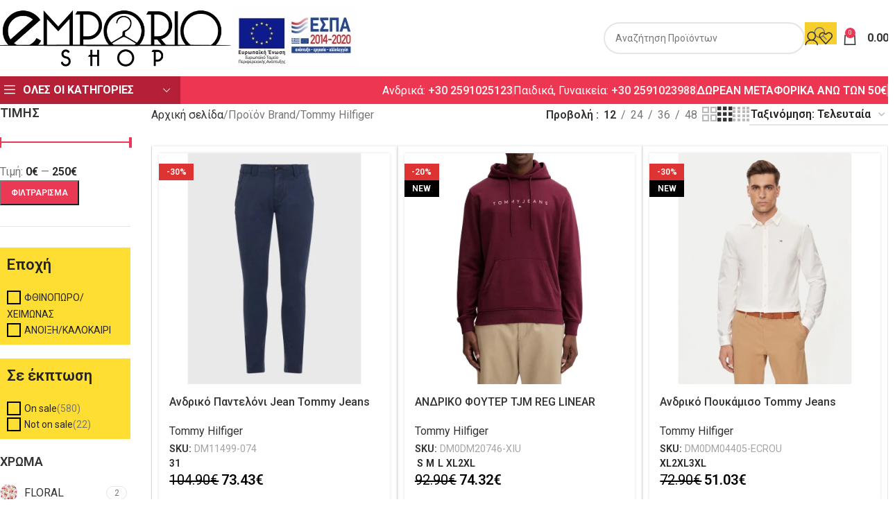

--- FILE ---
content_type: text/html; charset=UTF-8
request_url: https://emporio-shop.gr/brand/tommy-hilfiger/
body_size: 43819
content:
<!DOCTYPE html>
<html lang="el">
<head>
	<meta charset="UTF-8">
	<link rel="profile" href="https://gmpg.org/xfn/11">
	<link rel="pingback" href="https://emporio-shop.gr/xmlrpc.php">

	<meta name='robots' content='index, follow, max-image-preview:large, max-snippet:-1, max-video-preview:-1' />
	<style>img:is([sizes="auto" i], [sizes^="auto," i]) { contain-intrinsic-size: 3000px 1500px }</style>
	
	<!-- This site is optimized with the Yoast SEO plugin v26.4 - https://yoast.com/wordpress/plugins/seo/ -->
	<title>Tommy Hilfiger Archives - Emporio Shop</title>
<link data-rocket-prefetch href="https://fonts.googleapis.com" rel="dns-prefetch">
<link data-rocket-prefetch href="https://www.google-analytics.com" rel="dns-prefetch">
<link data-rocket-prefetch href="https://www.googletagmanager.com" rel="dns-prefetch">
<link data-rocket-prefetch href="https://www.gstatic.com" rel="dns-prefetch">
<link data-rocket-prefetch href="https://skroutza.skroutz.gr" rel="dns-prefetch">
<link data-rocket-prefetch href="https://connect.facebook.net" rel="dns-prefetch">
<link data-rocket-prefetch href="https://www.google.com" rel="dns-prefetch">
<link data-rocket-prefetch href="https://360.bestprice.gr" rel="dns-prefetch">
<link data-rocket-prefetch href="https://static.mailerlite.com" rel="dns-prefetch">
<link data-rocket-prefetch href="https://scripts.bestprice.gr" rel="dns-prefetch">
<link data-rocket-prefetch href="https://capi-automation.s3.us-east-2.amazonaws.com" rel="dns-prefetch">
<link data-rocket-preload as="style" href="https://fonts.googleapis.com/css?family=Roboto%3A400%2C600%2C500%2C700&#038;display=swap" rel="preload">
<link href="https://fonts.googleapis.com/css?family=Roboto%3A400%2C600%2C500%2C700&#038;display=swap" media="print" onload="this.media=&#039;all&#039;" rel="stylesheet">
<noscript><link rel="stylesheet" href="https://fonts.googleapis.com/css?family=Roboto%3A400%2C600%2C500%2C700&#038;display=swap"></noscript><link rel="preload" data-rocket-preload as="image" href="https://emporio-shop.gr/wp-content/uploads/2020/12/LOGO-EMPORIO.png" imagesrcset="https://emporio-shop.gr/wp-content/uploads/2020/12/LOGO-EMPORIO.png 600w, https://emporio-shop.gr/wp-content/uploads/2020/12/LOGO-EMPORIO-400x117.png 400w" imagesizes="(max-width: 600px) 100vw, 600px" fetchpriority="high">
	<link rel="canonical" href="https://emporio-shop.gr/brand/tommy-hilfiger/" />
	<link rel="next" href="https://emporio-shop.gr/brand/tommy-hilfiger/page/2/" />
	<meta property="og:locale" content="el_GR" />
	<meta property="og:type" content="article" />
	<meta property="og:title" content="Tommy Hilfiger Archives - Emporio Shop" />
	<meta property="og:url" content="https://emporio-shop.gr/brand/tommy-hilfiger/" />
	<meta property="og:site_name" content="Emporio Shop" />
	<meta name="twitter:card" content="summary_large_image" />
	<script type="application/ld+json" class="yoast-schema-graph">{"@context":"https://schema.org","@graph":[{"@type":"CollectionPage","@id":"https://emporio-shop.gr/brand/tommy-hilfiger/","url":"https://emporio-shop.gr/brand/tommy-hilfiger/","name":"Tommy Hilfiger Archives - Emporio Shop","isPartOf":{"@id":"https://emporio-shop.gr/#website"},"primaryImageOfPage":{"@id":"https://emporio-shop.gr/brand/tommy-hilfiger/#primaryimage"},"image":{"@id":"https://emporio-shop.gr/brand/tommy-hilfiger/#primaryimage"},"thumbnailUrl":"https://emporio-shop.gr/wp-content/uploads/2025/10/DM0DM09595C87_IM-F1.jpg","breadcrumb":{"@id":"https://emporio-shop.gr/brand/tommy-hilfiger/#breadcrumb"},"inLanguage":"el"},{"@type":"ImageObject","inLanguage":"el","@id":"https://emporio-shop.gr/brand/tommy-hilfiger/#primaryimage","url":"https://emporio-shop.gr/wp-content/uploads/2025/10/DM0DM09595C87_IM-F1.jpg","contentUrl":"https://emporio-shop.gr/wp-content/uploads/2025/10/DM0DM09595C87_IM-F1.jpg","width":480,"height":640},{"@type":"BreadcrumbList","@id":"https://emporio-shop.gr/brand/tommy-hilfiger/#breadcrumb","itemListElement":[{"@type":"ListItem","position":1,"name":"Home","item":"https://emporio-shop.gr/"},{"@type":"ListItem","position":2,"name":"Tommy Hilfiger"}]},{"@type":"WebSite","@id":"https://emporio-shop.gr/#website","url":"https://emporio-shop.gr/","name":"Emporio Shop","description":"Ανδρικά, Γυναικεία, Παιδικά ρούχα και αξεσουάρ","publisher":{"@id":"https://emporio-shop.gr/#organization"},"potentialAction":[{"@type":"SearchAction","target":{"@type":"EntryPoint","urlTemplate":"https://emporio-shop.gr/?s={search_term_string}"},"query-input":{"@type":"PropertyValueSpecification","valueRequired":true,"valueName":"search_term_string"}}],"inLanguage":"el"},{"@type":"Organization","@id":"https://emporio-shop.gr/#organization","name":"Emporio Shop","url":"https://emporio-shop.gr/","logo":{"@type":"ImageObject","inLanguage":"el","@id":"https://emporio-shop.gr/#/schema/logo/image/","url":"https://emporio-shop.gr/wp-content/uploads/2020/12/LOGO-EMPORIO.png","contentUrl":"https://emporio-shop.gr/wp-content/uploads/2020/12/LOGO-EMPORIO.png","width":600,"height":175,"caption":"Emporio Shop"},"image":{"@id":"https://emporio-shop.gr/#/schema/logo/image/"}}]}</script>
	<!-- / Yoast SEO plugin. -->


<link rel='dns-prefetch' href='//www.google.com' />
<link rel='dns-prefetch' href='//capi-automation.s3.us-east-2.amazonaws.com' />
<link rel='dns-prefetch' href='//www.googletagmanager.com' />
<link rel='dns-prefetch' href='//fonts.googleapis.com' />
<link href='https://fonts.gstatic.com' crossorigin rel='preconnect' />
<link rel="alternate" type="application/rss+xml" title="Ροή RSS &raquo; Emporio Shop" href="https://emporio-shop.gr/feed/" />
<link rel="alternate" type="application/rss+xml" title="Ροή Σχολίων &raquo; Emporio Shop" href="https://emporio-shop.gr/comments/feed/" />
<link rel="alternate" type="application/rss+xml" title="Ροή για Emporio Shop &raquo; Tommy Hilfiger Brand" href="https://emporio-shop.gr/brand/tommy-hilfiger/feed/" />
<link rel='stylesheet' id='berocket_aapf_widget-style-css' href='https://emporio-shop.gr/wp-content/plugins/woocommerce-ajax-filters/assets/frontend/css/fullmain.min.css?ver=3.1.9.4' type='text/css' media='all' />
<style id='safe-svg-svg-icon-style-inline-css' type='text/css'>
.safe-svg-cover{text-align:center}.safe-svg-cover .safe-svg-inside{display:inline-block;max-width:100%}.safe-svg-cover svg{fill:currentColor;height:100%;max-height:100%;max-width:100%;width:100%}

</style>
<style id='woocommerce-inline-inline-css' type='text/css'>
.woocommerce form .form-row .required { visibility: visible; }
</style>
<link rel='stylesheet' id='js_composer_front-css' href='https://emporio-shop.gr/wp-content/uploads/2021/10/js_composer-1634156843.css?ver=8.2.7' type='text/css' media='all' />
<link rel='stylesheet' id='vc_font_awesome_5_shims-css' href='https://emporio-shop.gr/wp-content/plugins/js_composer/assets/lib/vendor/dist/@fortawesome/fontawesome-free/css/v4-shims.min.css?ver=8.6.1' type='text/css' media='all' />
<link rel='stylesheet' id='vc_font_awesome_6-css' href='https://emporio-shop.gr/wp-content/plugins/js_composer/assets/lib/vendor/dist/@fortawesome/fontawesome-free/css/all.min.css?ver=8.6.1' type='text/css' media='all' />
<link rel='stylesheet' id='wd-style-base-css' href='https://emporio-shop.gr/wp-content/themes/woodmart/css/parts/base.min.css?ver=8.2.7' type='text/css' media='all' />
<link rel='stylesheet' id='wd-helpers-wpb-elem-css' href='https://emporio-shop.gr/wp-content/themes/woodmart/css/parts/helpers-wpb-elem.min.css?ver=8.2.7' type='text/css' media='all' />
<link rel='stylesheet' id='wd-lazy-loading-css' href='https://emporio-shop.gr/wp-content/themes/woodmart/css/parts/opt-lazy-load.min.css?ver=8.2.7' type='text/css' media='all' />
<link rel='stylesheet' id='wd-wpbakery-base-css' href='https://emporio-shop.gr/wp-content/themes/woodmart/css/parts/int-wpb-base.min.css?ver=8.2.7' type='text/css' media='all' />
<link rel='stylesheet' id='wd-wpbakery-base-deprecated-css' href='https://emporio-shop.gr/wp-content/themes/woodmart/css/parts/int-wpb-base-deprecated.min.css?ver=8.2.7' type='text/css' media='all' />
<link rel='stylesheet' id='wd-notices-fixed-css' href='https://emporio-shop.gr/wp-content/themes/woodmart/css/parts/woo-opt-sticky-notices-old.min.css?ver=8.2.7' type='text/css' media='all' />
<link rel='stylesheet' id='wd-woocommerce-base-css' href='https://emporio-shop.gr/wp-content/themes/woodmart/css/parts/woocommerce-base.min.css?ver=8.2.7' type='text/css' media='all' />
<link rel='stylesheet' id='wd-mod-star-rating-css' href='https://emporio-shop.gr/wp-content/themes/woodmart/css/parts/mod-star-rating.min.css?ver=8.2.7' type='text/css' media='all' />
<link rel='stylesheet' id='wd-woocommerce-block-notices-css' href='https://emporio-shop.gr/wp-content/themes/woodmart/css/parts/woo-mod-block-notices.min.css?ver=8.2.7' type='text/css' media='all' />
<link rel='stylesheet' id='wd-widget-active-filters-css' href='https://emporio-shop.gr/wp-content/themes/woodmart/css/parts/woo-widget-active-filters.min.css?ver=8.2.7' type='text/css' media='all' />
<link rel='stylesheet' id='wd-woo-shop-predefined-css' href='https://emporio-shop.gr/wp-content/themes/woodmart/css/parts/woo-shop-predefined.min.css?ver=8.2.7' type='text/css' media='all' />
<link rel='stylesheet' id='wd-woo-shop-el-products-per-page-css' href='https://emporio-shop.gr/wp-content/themes/woodmart/css/parts/woo-shop-el-products-per-page.min.css?ver=8.2.7' type='text/css' media='all' />
<link rel='stylesheet' id='wd-woo-shop-page-title-css' href='https://emporio-shop.gr/wp-content/themes/woodmart/css/parts/woo-shop-page-title.min.css?ver=8.2.7' type='text/css' media='all' />
<link rel='stylesheet' id='wd-woo-mod-shop-loop-head-css' href='https://emporio-shop.gr/wp-content/themes/woodmart/css/parts/woo-mod-shop-loop-head.min.css?ver=8.2.7' type='text/css' media='all' />
<link rel='stylesheet' id='wd-woo-shop-el-order-by-css' href='https://emporio-shop.gr/wp-content/themes/woodmart/css/parts/woo-shop-el-order-by.min.css?ver=8.2.7' type='text/css' media='all' />
<link rel='stylesheet' id='wd-woo-shop-el-products-view-css' href='https://emporio-shop.gr/wp-content/themes/woodmart/css/parts/woo-shop-el-products-view.min.css?ver=8.2.7' type='text/css' media='all' />
<link rel='stylesheet' id='wd-woo-shop-opt-without-title-css' href='https://emporio-shop.gr/wp-content/themes/woodmart/css/parts/woo-shop-opt-without-title.min.css?ver=8.2.7' type='text/css' media='all' />
<link rel='stylesheet' id='wd-woo-opt-hide-larger-price-css' href='https://emporio-shop.gr/wp-content/themes/woodmart/css/parts/woo-opt-hide-larger-price.min.css?ver=8.2.7' type='text/css' media='all' />
<link rel='stylesheet' id='wd-header-base-css' href='https://emporio-shop.gr/wp-content/themes/woodmart/css/parts/header-base.min.css?ver=8.2.7' type='text/css' media='all' />
<link rel='stylesheet' id='wd-mod-tools-css' href='https://emporio-shop.gr/wp-content/themes/woodmart/css/parts/mod-tools.min.css?ver=8.2.7' type='text/css' media='all' />
<link rel='stylesheet' id='wd-header-elements-base-css' href='https://emporio-shop.gr/wp-content/themes/woodmart/css/parts/header-el-base.min.css?ver=8.2.7' type='text/css' media='all' />
<link rel='stylesheet' id='wd-header-search-css' href='https://emporio-shop.gr/wp-content/themes/woodmart/css/parts/header-el-search.min.css?ver=8.2.7' type='text/css' media='all' />
<link rel='stylesheet' id='wd-header-search-form-css' href='https://emporio-shop.gr/wp-content/themes/woodmart/css/parts/header-el-search-form.min.css?ver=8.2.7' type='text/css' media='all' />
<link rel='stylesheet' id='wd-wd-search-form-css' href='https://emporio-shop.gr/wp-content/themes/woodmart/css/parts/wd-search-form.min.css?ver=8.2.7' type='text/css' media='all' />
<link rel='stylesheet' id='wd-wd-search-results-css' href='https://emporio-shop.gr/wp-content/themes/woodmart/css/parts/wd-search-results.min.css?ver=8.2.7' type='text/css' media='all' />
<link rel='stylesheet' id='wd-wd-search-dropdown-css' href='https://emporio-shop.gr/wp-content/themes/woodmart/css/parts/wd-search-dropdown.min.css?ver=8.2.7' type='text/css' media='all' />
<link rel='stylesheet' id='wd-woo-mod-login-form-css' href='https://emporio-shop.gr/wp-content/themes/woodmart/css/parts/woo-mod-login-form.min.css?ver=8.2.7' type='text/css' media='all' />
<link rel='stylesheet' id='wd-header-my-account-css' href='https://emporio-shop.gr/wp-content/themes/woodmart/css/parts/header-el-my-account.min.css?ver=8.2.7' type='text/css' media='all' />
<link rel='stylesheet' id='wd-header-cart-side-css' href='https://emporio-shop.gr/wp-content/themes/woodmart/css/parts/header-el-cart-side.min.css?ver=8.2.7' type='text/css' media='all' />
<link rel='stylesheet' id='wd-header-cart-css' href='https://emporio-shop.gr/wp-content/themes/woodmart/css/parts/header-el-cart.min.css?ver=8.2.7' type='text/css' media='all' />
<link rel='stylesheet' id='wd-widget-shopping-cart-css' href='https://emporio-shop.gr/wp-content/themes/woodmart/css/parts/woo-widget-shopping-cart.min.css?ver=8.2.7' type='text/css' media='all' />
<link rel='stylesheet' id='wd-widget-product-list-css' href='https://emporio-shop.gr/wp-content/themes/woodmart/css/parts/woo-widget-product-list.min.css?ver=8.2.7' type='text/css' media='all' />
<link rel='stylesheet' id='wd-header-mobile-nav-dropdown-css' href='https://emporio-shop.gr/wp-content/themes/woodmart/css/parts/header-el-mobile-nav-dropdown.min.css?ver=8.2.7' type='text/css' media='all' />
<link rel='stylesheet' id='wd-header-categories-nav-css' href='https://emporio-shop.gr/wp-content/themes/woodmart/css/parts/header-el-category-nav.min.css?ver=8.2.7' type='text/css' media='all' />
<link rel='stylesheet' id='wd-mod-nav-vertical-css' href='https://emporio-shop.gr/wp-content/themes/woodmart/css/parts/mod-nav-vertical.min.css?ver=8.2.7' type='text/css' media='all' />
<link rel='stylesheet' id='wd-mod-nav-vertical-design-default-css' href='https://emporio-shop.gr/wp-content/themes/woodmart/css/parts/mod-nav-vertical-design-default.min.css?ver=8.2.7' type='text/css' media='all' />
<link rel='stylesheet' id='wd-mod-nav-menu-label-css' href='https://emporio-shop.gr/wp-content/themes/woodmart/css/parts/mod-nav-menu-label.min.css?ver=8.2.7' type='text/css' media='all' />
<link rel='stylesheet' id='wd-off-canvas-sidebar-css' href='https://emporio-shop.gr/wp-content/themes/woodmart/css/parts/opt-off-canvas-sidebar.min.css?ver=8.2.7' type='text/css' media='all' />
<link rel='stylesheet' id='wd-widget-slider-price-filter-css' href='https://emporio-shop.gr/wp-content/themes/woodmart/css/parts/woo-widget-slider-price-filter.min.css?ver=8.2.7' type='text/css' media='all' />
<link rel='stylesheet' id='wd-widget-wd-layered-nav-css' href='https://emporio-shop.gr/wp-content/themes/woodmart/css/parts/woo-widget-wd-layered-nav.min.css?ver=8.2.7' type='text/css' media='all' />
<link rel='stylesheet' id='wd-woo-mod-swatches-base-css' href='https://emporio-shop.gr/wp-content/themes/woodmart/css/parts/woo-mod-swatches-base.min.css?ver=8.2.7' type='text/css' media='all' />
<link rel='stylesheet' id='wd-woo-mod-swatches-filter-css' href='https://emporio-shop.gr/wp-content/themes/woodmart/css/parts/woo-mod-swatches-filter.min.css?ver=8.2.7' type='text/css' media='all' />
<link rel='stylesheet' id='wd-woo-mod-swatches-style-1-css' href='https://emporio-shop.gr/wp-content/themes/woodmart/css/parts/woo-mod-swatches-style-1.min.css?ver=8.2.7' type='text/css' media='all' />
<link rel='stylesheet' id='wd-woo-mod-swatches-style-4-css' href='https://emporio-shop.gr/wp-content/themes/woodmart/css/parts/woo-mod-swatches-style-4.min.css?ver=8.2.7' type='text/css' media='all' />
<link rel='stylesheet' id='wd-filter-search-css' href='https://emporio-shop.gr/wp-content/themes/woodmart/css/parts/mod-filter-search.min.css?ver=8.2.7' type='text/css' media='all' />
<link rel='stylesheet' id='wd-shop-filter-area-css' href='https://emporio-shop.gr/wp-content/themes/woodmart/css/parts/woo-shop-el-filters-area.min.css?ver=8.2.7' type='text/css' media='all' />
<link rel='stylesheet' id='wd-bordered-product-css' href='https://emporio-shop.gr/wp-content/themes/woodmart/css/parts/woo-opt-bordered-product.min.css?ver=8.2.7' type='text/css' media='all' />
<link rel='stylesheet' id='wd-woo-opt-title-limit-css' href='https://emporio-shop.gr/wp-content/themes/woodmart/css/parts/woo-opt-title-limit.min.css?ver=8.2.7' type='text/css' media='all' />
<link rel='stylesheet' id='wd-product-loop-css' href='https://emporio-shop.gr/wp-content/themes/woodmart/css/parts/woo-product-loop.min.css?ver=8.2.7' type='text/css' media='all' />
<link rel='stylesheet' id='wd-product-loop-tiled-css' href='https://emporio-shop.gr/wp-content/themes/woodmart/css/parts/woo-product-loop-tiled.min.css?ver=8.2.7' type='text/css' media='all' />
<link rel='stylesheet' id='wd-woo-mod-quantity-css' href='https://emporio-shop.gr/wp-content/themes/woodmart/css/parts/woo-mod-quantity.min.css?ver=8.2.7' type='text/css' media='all' />
<link rel='stylesheet' id='wd-woo-mod-quantity-overlap-css' href='https://emporio-shop.gr/wp-content/themes/woodmart/css/parts/woo-mod-quantity-overlap.min.css?ver=8.2.7' type='text/css' media='all' />
<link rel='stylesheet' id='wd-woo-categories-loop-css' href='https://emporio-shop.gr/wp-content/themes/woodmart/css/parts/woo-categories-loop.min.css?ver=8.2.7' type='text/css' media='all' />
<link rel='stylesheet' id='wd-categories-loop-css' href='https://emporio-shop.gr/wp-content/themes/woodmart/css/parts/woo-categories-loop-old.min.css?ver=8.2.7' type='text/css' media='all' />
<link rel='stylesheet' id='wd-woo-opt-stretch-cont-css' href='https://emporio-shop.gr/wp-content/themes/woodmart/css/parts/woo-opt-stretch-cont.min.css?ver=8.2.7' type='text/css' media='all' />
<link rel='stylesheet' id='wd-woo-opt-products-shadow-css' href='https://emporio-shop.gr/wp-content/themes/woodmart/css/parts/woo-opt-products-shadow.min.css?ver=8.2.7' type='text/css' media='all' />
<link rel='stylesheet' id='wd-sticky-loader-css' href='https://emporio-shop.gr/wp-content/themes/woodmart/css/parts/mod-sticky-loader.min.css?ver=8.2.7' type='text/css' media='all' />
<link rel='stylesheet' id='wd-woo-opt-grid-gallery-css' href='https://emporio-shop.gr/wp-content/themes/woodmart/css/parts/woo-opt-grid-gallery.min.css?ver=8.2.7' type='text/css' media='all' />
<link rel='stylesheet' id='wd-woo-mod-product-labels-css' href='https://emporio-shop.gr/wp-content/themes/woodmart/css/parts/woo-mod-product-labels.min.css?ver=8.2.7' type='text/css' media='all' />
<link rel='stylesheet' id='wd-woo-mod-product-labels-rect-css' href='https://emporio-shop.gr/wp-content/themes/woodmart/css/parts/woo-mod-product-labels-rect.min.css?ver=8.2.7' type='text/css' media='all' />
<link rel='stylesheet' id='wd-mfp-popup-css' href='https://emporio-shop.gr/wp-content/themes/woodmart/css/parts/lib-magnific-popup.min.css?ver=8.2.7' type='text/css' media='all' />
<link rel='stylesheet' id='wd-woo-mod-swatches-dis-2-css' href='https://emporio-shop.gr/wp-content/themes/woodmart/css/parts/woo-mod-swatches-dis-style-2.min.css?ver=8.2.7' type='text/css' media='all' />
<link rel='stylesheet' id='wd-woo-opt-limit-swatches-css' href='https://emporio-shop.gr/wp-content/themes/woodmart/css/parts/woo-opt-limit-swatches.min.css?ver=8.2.7' type='text/css' media='all' />
<link rel='stylesheet' id='wd-widget-collapse-css' href='https://emporio-shop.gr/wp-content/themes/woodmart/css/parts/opt-widget-collapse.min.css?ver=8.2.7' type='text/css' media='all' />
<link rel='stylesheet' id='wd-footer-base-css' href='https://emporio-shop.gr/wp-content/themes/woodmart/css/parts/footer-base.min.css?ver=8.2.7' type='text/css' media='all' />
<link rel='stylesheet' id='wd-swiper-css' href='https://emporio-shop.gr/wp-content/themes/woodmart/css/parts/lib-swiper.min.css?ver=8.2.7' type='text/css' media='all' />
<link rel='stylesheet' id='wd-brands-css' href='https://emporio-shop.gr/wp-content/themes/woodmart/css/parts/el-brand.min.css?ver=8.2.7' type='text/css' media='all' />
<link rel='stylesheet' id='wd-widget-nav-css' href='https://emporio-shop.gr/wp-content/themes/woodmart/css/parts/widget-nav.min.css?ver=8.2.7' type='text/css' media='all' />
<link rel='stylesheet' id='wd-social-icons-css' href='https://emporio-shop.gr/wp-content/themes/woodmart/css/parts/el-social-icons.min.css?ver=8.2.7' type='text/css' media='all' />
<link rel='stylesheet' id='wd-social-icons-styles-css' href='https://emporio-shop.gr/wp-content/themes/woodmart/css/parts/el-social-styles.min.css?ver=8.2.7' type='text/css' media='all' />
<link rel='stylesheet' id='wd-scroll-top-css' href='https://emporio-shop.gr/wp-content/themes/woodmart/css/parts/opt-scrolltotop.min.css?ver=8.2.7' type='text/css' media='all' />
<link rel='stylesheet' id='wd-header-my-account-sidebar-css' href='https://emporio-shop.gr/wp-content/themes/woodmart/css/parts/header-el-my-account-sidebar.min.css?ver=8.2.7' type='text/css' media='all' />
<link rel='stylesheet' id='wd-widget-layered-nav-stock-status-css' href='https://emporio-shop.gr/wp-content/themes/woodmart/css/parts/woo-widget-layered-nav-stock-status.min.css?ver=8.2.7' type='text/css' media='all' />
<link rel='stylesheet' id='wd-cookies-popup-css' href='https://emporio-shop.gr/wp-content/themes/woodmart/css/parts/opt-cookies.min.css?ver=8.2.7' type='text/css' media='all' />
<link rel='stylesheet' id='wd-bottom-toolbar-css' href='https://emporio-shop.gr/wp-content/themes/woodmart/css/parts/opt-bottom-toolbar.min.css?ver=8.2.7' type='text/css' media='all' />
<link rel='stylesheet' id='wd-shop-off-canvas-sidebar-css' href='https://emporio-shop.gr/wp-content/themes/woodmart/css/parts/opt-shop-off-canvas-sidebar.min.css?ver=8.2.7' type='text/css' media='all' />
<link rel='stylesheet' id='wd-mod-sticky-sidebar-opener-css' href='https://emporio-shop.gr/wp-content/themes/woodmart/css/parts/mod-sticky-sidebar-opener.min.css?ver=8.2.7' type='text/css' media='all' />
<link rel='stylesheet' id='xts-style-theme_settings_default-css' href='https://emporio-shop.gr/wp-content/uploads/2025/11/xts-theme_settings_default-1762365594.css?ver=8.2.7' type='text/css' media='all' />

<script type="text/javascript" src="https://emporio-shop.gr/wp-includes/js/jquery/jquery.min.js?ver=3.7.1" id="jquery-core-js"></script>
<script type="text/javascript" src="https://emporio-shop.gr/wp-includes/js/jquery/jquery-migrate.min.js?ver=3.4.1" id="jquery-migrate-js"></script>
<script type="text/javascript" src="https://emporio-shop.gr/wp-content/plugins/recaptcha-woo/js/rcfwc.js?ver=1.0" id="rcfwc-js-js" defer="defer" data-wp-strategy="defer"></script>
<script type="text/javascript" src="https://www.google.com/recaptcha/api.js?hl=el" id="recaptcha-js" defer="defer" data-wp-strategy="defer"></script>
<script type="text/javascript" id="jquery-remove-uppercase-accents-js-extra">
/* <![CDATA[ */
var rua = {"accents":[{"original":"\u0386\u0399","convert":"\u0391\u03aa"},{"original":"\u0386\u03a5","convert":"\u0391\u03ab"},{"original":"\u0388\u0399","convert":"\u0395\u03aa"},{"original":"\u038c\u0399","convert":"\u039f\u03aa"},{"original":"\u0388\u03a5","convert":"\u0395\u03ab"},{"original":"\u038c\u03a5","convert":"\u039f\u03ab"},{"original":"\u03ac\u03b9","convert":"\u03b1\u03ca"},{"original":"\u03ad\u03b9","convert":"\u03b5\u03ca"},{"original":"\u0386\u03c5","convert":"\u03b1\u03cb"},{"original":"\u03ac\u03c5","convert":"\u03b1\u03cb"},{"original":"\u03cc\u03b9","convert":"\u03bf\u03ca"},{"original":"\u0388\u03c5","convert":"\u03b5\u03cb"},{"original":"\u03ad\u03c5","convert":"\u03b5\u03cb"},{"original":"\u03cc\u03c5","convert":"\u03bf\u03cb"},{"original":"\u038c\u03c5","convert":"\u03bf\u03cb"},{"original":"\u0386","convert":"\u0391"},{"original":"\u03ac","convert":"\u03b1"},{"original":"\u0388","convert":"\u0395"},{"original":"\u03ad","convert":"\u03b5"},{"original":"\u0389","convert":"\u0397"},{"original":"\u03ae","convert":"\u03b7"},{"original":"\u038a","convert":"\u0399"},{"original":"\u03aa","convert":"\u0399"},{"original":"\u03af","convert":"\u03b9"},{"original":"\u0390","convert":"\u03ca"},{"original":"\u038c","convert":"\u039f"},{"original":"\u03cc","convert":"\u03bf"},{"original":"\u038e","convert":"\u03a5"},{"original":"\u03cd","convert":"\u03c5"},{"original":"\u03b0","convert":"\u03cb"},{"original":"\u038f","convert":"\u03a9"},{"original":"\u03ce","convert":"\u03c9"}],"selectors":"","selAction":""};
/* ]]> */
</script>
<script type="text/javascript" src="https://emporio-shop.gr/wp-content/plugins/remove-uppercase-accents/js/jquery.remove-uppercase-accents.js?ver=6.7.1" id="jquery-remove-uppercase-accents-js"></script>
<script type="text/javascript" src="https://emporio-shop.gr/wp-content/plugins/woocommerce/assets/js/jquery-blockui/jquery.blockUI.min.js?ver=2.7.0-wc.10.3.5" id="wc-jquery-blockui-js" data-wp-strategy="defer"></script>
<script type="text/javascript" id="wc-add-to-cart-js-extra">
/* <![CDATA[ */
var wc_add_to_cart_params = {"ajax_url":"\/wp-admin\/admin-ajax.php","wc_ajax_url":"\/?wc-ajax=%%endpoint%%","i18n_view_cart":"\u039a\u03b1\u03bb\u03ac\u03b8\u03b9","cart_url":"https:\/\/emporio-shop.gr\/cart\/","is_cart":"","cart_redirect_after_add":"no"};
/* ]]> */
</script>
<script type="text/javascript" src="https://emporio-shop.gr/wp-content/plugins/woocommerce/assets/js/frontend/add-to-cart.min.js?ver=10.3.5" id="wc-add-to-cart-js" data-wp-strategy="defer"></script>
<script type="text/javascript" src="https://emporio-shop.gr/wp-content/plugins/woocommerce/assets/js/js-cookie/js.cookie.min.js?ver=2.1.4-wc.10.3.5" id="wc-js-cookie-js" defer="defer" data-wp-strategy="defer"></script>
<script type="text/javascript" id="woocommerce-js-extra">
/* <![CDATA[ */
var woocommerce_params = {"ajax_url":"\/wp-admin\/admin-ajax.php","wc_ajax_url":"\/?wc-ajax=%%endpoint%%","i18n_password_show":"\u0395\u03bc\u03c6\u03ac\u03bd\u03b9\u03c3\u03b7 \u03c3\u03c5\u03bd\u03b8\u03b7\u03bc\u03b1\u03c4\u03b9\u03ba\u03bf\u03cd","i18n_password_hide":"\u0391\u03c0\u03cc\u03ba\u03c1\u03c5\u03c8\u03b7 \u03c3\u03c5\u03bd\u03b8\u03b7\u03bc\u03b1\u03c4\u03b9\u03ba\u03bf\u03cd"};
/* ]]> */
</script>
<script type="text/javascript" src="https://emporio-shop.gr/wp-content/plugins/woocommerce/assets/js/frontend/woocommerce.min.js?ver=10.3.5" id="woocommerce-js" defer="defer" data-wp-strategy="defer"></script>
<script type="text/javascript" src="https://emporio-shop.gr/wp-content/plugins/js_composer/assets/js/vendors/woocommerce-add-to-cart.js?ver=8.6.1" id="vc_woocommerce-add-to-cart-js-js"></script>

<!-- Google tag (gtag.js) snippet added by Site Kit -->
<!-- Google Analytics snippet added by Site Kit -->
<script type="text/javascript" src="https://www.googletagmanager.com/gtag/js?id=G-GVKBE3NCGP" id="google_gtagjs-js" async></script>
<script type="text/javascript" id="google_gtagjs-js-after">
/* <![CDATA[ */
window.dataLayer = window.dataLayer || [];function gtag(){dataLayer.push(arguments);}
gtag("set","linker",{"domains":["emporio-shop.gr"]});
gtag("js", new Date());
gtag("set", "developer_id.dZTNiMT", true);
gtag("config", "G-GVKBE3NCGP");
/* ]]> */
</script>
<script type="text/javascript" src="https://emporio-shop.gr/wp-content/themes/woodmart/js/libs/device.min.js?ver=8.2.7" id="wd-device-library-js"></script>
<script type="text/javascript" src="https://emporio-shop.gr/wp-content/themes/woodmart/js/scripts/global/scrollBar.min.js?ver=8.2.7" id="wd-scrollbar-js"></script>
<script></script><link rel="https://api.w.org/" href="https://emporio-shop.gr/wp-json/" /><link rel="EditURI" type="application/rsd+xml" title="RSD" href="https://emporio-shop.gr/xmlrpc.php?rsd" />
<meta name="generator" content="WordPress 6.7.1" />
<meta name="generator" content="WooCommerce 10.3.5" />
<meta name="generator" content="Site Kit by Google 1.166.0" /><style></style>					<meta name="viewport" content="width=device-width, initial-scale=1.0, maximum-scale=1.0, user-scalable=no">
										<noscript><style>.woocommerce-product-gallery{ opacity: 1 !important; }</style></noscript>
				<script  type="text/javascript">
				!function(f,b,e,v,n,t,s){if(f.fbq)return;n=f.fbq=function(){n.callMethod?
					n.callMethod.apply(n,arguments):n.queue.push(arguments)};if(!f._fbq)f._fbq=n;
					n.push=n;n.loaded=!0;n.version='2.0';n.queue=[];t=b.createElement(e);t.async=!0;
					t.src=v;s=b.getElementsByTagName(e)[0];s.parentNode.insertBefore(t,s)}(window,
					document,'script','https://connect.facebook.net/en_US/fbevents.js');
			</script>
			<!-- WooCommerce Facebook Integration Begin -->
			<script  type="text/javascript">

				fbq('init', '882769855811963', {}, {
    "agent": "woocommerce_2-10.3.5-3.5.14"
});

				document.addEventListener( 'DOMContentLoaded', function() {
					// Insert placeholder for events injected when a product is added to the cart through AJAX.
					document.body.insertAdjacentHTML( 'beforeend', '<div class=\"wc-facebook-pixel-event-placeholder\"></div>' );
				}, false );

			</script>
			<!-- WooCommerce Facebook Integration End -->
			<meta name="generator" content="Powered by WPBakery Page Builder - drag and drop page builder for WordPress."/>
<link rel="icon" href="https://emporio-shop.gr/wp-content/uploads/2020/12/Favicon-EMPORIO-06.svg" sizes="32x32" />
<link rel="icon" href="https://emporio-shop.gr/wp-content/uploads/2020/12/Favicon-EMPORIO-06.svg" sizes="192x192" />
<link rel="apple-touch-icon" href="https://emporio-shop.gr/wp-content/uploads/2020/12/Favicon-EMPORIO-06.svg" />
<meta name="msapplication-TileImage" content="https://emporio-shop.gr/wp-content/uploads/2020/12/Favicon-EMPORIO-06.svg" />
<style>
		
		</style><noscript><style> .wpb_animate_when_almost_visible { opacity: 1; }</style></noscript>			<style id="wd-style-header_854642-css" data-type="wd-style-header_854642">
				:root{
	--wd-top-bar-h: .00001px;
	--wd-top-bar-sm-h: 30px;
	--wd-top-bar-sticky-h: .00001px;
	--wd-top-bar-brd-w: .00001px;

	--wd-header-general-h: 110px;
	--wd-header-general-sm-h: 85px;
	--wd-header-general-sticky-h: .00001px;
	--wd-header-general-brd-w: .00001px;

	--wd-header-bottom-h: 40px;
	--wd-header-bottom-sm-h: .00001px;
	--wd-header-bottom-sticky-h: 40px;
	--wd-header-bottom-brd-w: .00001px;

	--wd-header-clone-h: .00001px;

	--wd-header-brd-w: calc(var(--wd-top-bar-brd-w) + var(--wd-header-general-brd-w) + var(--wd-header-bottom-brd-w));
	--wd-header-h: calc(var(--wd-top-bar-h) + var(--wd-header-general-h) + var(--wd-header-bottom-h) + var(--wd-header-brd-w));
	--wd-header-sticky-h: calc(var(--wd-top-bar-sticky-h) + var(--wd-header-general-sticky-h) + var(--wd-header-bottom-sticky-h) + var(--wd-header-clone-h) + var(--wd-header-brd-w));
	--wd-header-sm-h: calc(var(--wd-top-bar-sm-h) + var(--wd-header-general-sm-h) + var(--wd-header-bottom-sm-h) + var(--wd-header-brd-w));
}






.whb-header-bottom .wd-dropdown {
	margin-top: 0px;
}

.whb-header-bottom .wd-dropdown:after {
	height: 10px;
}

.whb-sticked .whb-header-bottom .wd-dropdown:not(.sub-sub-menu) {
	margin-top: 0px;
}

.whb-sticked .whb-header-bottom .wd-dropdown:not(.sub-sub-menu):after {
	height: 10px;
}


		
.whb-top-bar {
	background-color: rgba(237, 54, 81, 1);
}

.whb-9x1ytaxq7aphtb3npidp form.searchform {
	--wd-form-height: 46px;
}
.whb-general-header {
	background-color: rgba(255, 255, 255, 1);border-color: rgba(232, 232, 232, 1);border-bottom-width: 0px;border-bottom-style: solid;
}
.whb-wjlcubfdmlq3d7jvmt23 .menu-opener { background-color: rgba(182, 32, 54, 1); }
.whb-header-bottom {
	background-color: rgba(237, 54, 81, 1);border-color: rgba(232, 232, 232, 1);border-bottom-width: 0px;border-bottom-style: solid;
}
			</style>
			<!-- BestPrice 360º WooCommerce start (1.1.3) -->
		<script type='text/javascript'>
			(function (a, b, c, d, s) {a.__bp360 = c;a[c] = a[c] || function (){(a[c].q = a[c].q || []).push(arguments);};
			s = b.createElement('script'); s.async = true; s.src = d; (b.body || b.head).appendChild(s);})
			(window, document, 'bp', 'https://360.bestprice.gr/360.js');
			
			bp('connect', 'BP-243401-HDhUGodQ2D');
			bp('native', true);
		</script>
		<!-- BestPrice 360º WooCommerce end -->
		<style id="rocket-lazyrender-inline-css">[data-wpr-lazyrender] {content-visibility: auto;}</style><meta name="generator" content="WP Rocket 3.20.1.2" data-wpr-features="wpr_preconnect_external_domains wpr_automatic_lazy_rendering wpr_oci wpr_desktop" /></head>

<body class="archive tax-pa_brand term-tommy-hilfiger term-907 theme-woodmart woocommerce woocommerce-page woocommerce-no-js wrapper-full-width  categories-accordion-on woodmart-archive-shop woodmart-ajax-shop-on notifications-sticky sticky-toolbar-on hide-larger-price wpb-js-composer js-comp-ver-8.6.1 vc_responsive">
			<script type="text/javascript" id="wd-flicker-fix">// Flicker fix.</script>	
	
	<div  class="wd-page-wrapper website-wrapper">
									<header  class="whb-header whb-header_854642 whb-sticky-shadow whb-scroll-stick whb-sticky-real">
					<div  class="whb-main-header">
	
<div class="whb-row whb-top-bar whb-not-sticky-row whb-with-bg whb-without-border whb-color-light whb-hidden-desktop whb-flex-flex-middle">
	<div class="container">
		<div class="whb-flex-row whb-top-bar-inner">
			<div class="whb-column whb-col-left whb-column5 whb-visible-lg whb-empty-column">
	</div>
<div class="whb-column whb-col-center whb-column6 whb-visible-lg whb-empty-column">
	</div>
<div class="whb-column whb-col-right whb-column7 whb-visible-lg">
	<div class="wd-header-divider wd-full-height whb-aik22afewdiur23h71ba"></div>

<div class="wd-header-nav wd-header-secondary-nav whb-qyxd33agi52wruenrb9t text-right wd-full-height" role="navigation" aria-label="Secondary navigation">
	<ul id="menu-top-bar-right" class="menu wd-nav wd-nav-secondary wd-style-bordered wd-gap-s"><li id="menu-item-337467" class="menu-item menu-item-type-taxonomy menu-item-object-product_tag menu-item-337467 item-level-0 menu-simple-dropdown wd-event-hover" ><a href="https://emporio-shop.gr/product-tag/%ce%b1%ce%bd%ce%bf%ce%b9%ce%be%ce%b7-%ce%ba%ce%b1%ce%bb%ce%bf%ce%ba%ce%b1%ce%b9%cf%81%ce%b9/" class="woodmart-nav-link"><span class="nav-link-text">ΑΝΟΙΞΗ/ΚΑΛΟΚΑΙΡΙ</span></a></li>
<li id="menu-item-337468" class="menu-item menu-item-type-taxonomy menu-item-object-product_tag menu-item-337468 item-level-0 menu-simple-dropdown wd-event-hover" ><a href="https://emporio-shop.gr/product-tag/%cf%86%ce%b8%ce%b9%ce%bd%ce%bf%cf%80%cf%89%cf%81%ce%bf-%cf%87%ce%b5%ce%b9%ce%bc%cf%89%ce%bd%ce%b1%cf%83/" class="woodmart-nav-link"><span class="nav-link-text">ΦΘΙΝΟΠΩΡΟ/ΧΕΙΜΩΝΑΣ</span></a></li>
</ul></div>
<div class="wd-header-divider wd-full-height whb-hvo7pk2f543doxhr21h5"></div>
</div>
<div class="whb-column whb-col-mobile whb-column_mobile1 whb-hidden-lg">
	
<div class="wd-header-text reset-last-child whb-4dyl3yojkkcyf9c92xrf"><span style="color: #ffffff;">Ανδρικά:</span><strong> <span style="color: #ffffff;"><a href="tel:+302591025123">+30 2591025123</a></span></strong></div>
<div class="wd-header-divider wd-full-height whb-9ejp359enkfdcqc7jnnp"></div>

<div class="wd-header-text reset-last-child whb-749r1ljzwpjjqmxpmh3j"><span style="color: #ffffff;">Παιδικά, Γυναικεία:</span><strong> <span style="color: #ffffff;"><a href="tel:+30 2591023988">+30 2591023988</a></span></strong></div>
</div>
		</div>
	</div>
</div>

<div class="whb-row whb-general-header whb-not-sticky-row whb-with-bg whb-without-border whb-color-dark whb-with-shadow whb-flex-flex-middle">
	<div class="container">
		<div class="whb-flex-row whb-general-header-inner">
			<div class="whb-column whb-col-left whb-column8 whb-visible-lg">
	<div class="site-logo whb-gs8bcnxektjsro21n657 wd-switch-logo">
	<a href="https://emporio-shop.gr/" class="wd-logo wd-main-logo" rel="home" aria-label="Site logo">
		<img fetchpriority="high" width="600" height="175" src="https://emporio-shop.gr/wp-content/uploads/2020/12/LOGO-EMPORIO.png" class="attachment-full size-full" alt="" style="max-width:380px;" decoding="async" srcset="https://emporio-shop.gr/wp-content/uploads/2020/12/LOGO-EMPORIO.png 600w, https://emporio-shop.gr/wp-content/uploads/2020/12/LOGO-EMPORIO-400x117.png 400w" sizes="(max-width: 600px) 100vw, 600px" />	</a>
					<a href="https://emporio-shop.gr/" class="wd-logo wd-sticky-logo" rel="home">
			<img width="600" height="175" src="https://emporio-shop.gr/wp-content/uploads/2020/12/LOGO-EMPORIO.png" class="attachment-full size-full" alt="" style="max-width:380px;" decoding="async" srcset="https://emporio-shop.gr/wp-content/uploads/2020/12/LOGO-EMPORIO.png 600w, https://emporio-shop.gr/wp-content/uploads/2020/12/LOGO-EMPORIO-400x117.png 400w" sizes="(max-width: 600px) 100vw, 600px" />		</a>
	</div>

<div class="wd-header-text reset-last-child whb-sp96ctqksmciw9tcbfoq"><a href="https://www.eydamth.gr/images/site_2017/ArticleID_513/Afisa_Covid.pdf" target="_blank" rel="noopener"><img src="https://emporio-shop.gr/wp-content/uploads/2021/10/e-bannerespaEíèÄ120X60.jpg" alt="espa" width="auto" height="110" /></a></div>
</div>
<div class="whb-column whb-col-center whb-column9 whb-visible-lg whb-empty-column">
	</div>
<div class="whb-column whb-col-right whb-column10 whb-visible-lg">
	
<div class="whb-space-element whb-d6tcdhggjbqbrs217tl1 " style="width:15px;"></div>
<div class="wd-search-form  wd-header-search-form wd-display-form whb-9x1ytaxq7aphtb3npidp">

<form role="search" method="get" class="searchform  wd-style-default woodmart-ajax-search" action="https://emporio-shop.gr/"  data-thumbnail="1" data-price="1" data-post_type="product" data-count="20" data-sku="0" data-symbols_count="3" data-include_cat_search="no" autocomplete="off">
	<input type="text" class="s" placeholder="Αναζήτηση Προϊόντων" value="" name="s" aria-label="Search" title="Αναζήτηση Προϊόντων" required/>
	<input type="hidden" name="post_type" value="product">

	<span class="wd-clear-search wd-hide"></span>

	
	<button type="submit" class="searchsubmit">
		<span>
			Search		</span>
			</button>
</form>

	<div  class="wd-search-results-wrapper">
		<div class="wd-search-results wd-dropdown-results wd-dropdown wd-scroll">
			<div class="wd-scroll-content">
				
				
							</div>
		</div>
	</div>

</div>
<div class="wd-header-my-account wd-tools-element wd-event-hover wd-design-1 wd-account-style-icon login-side-opener whb-vssfpylqqax9pvkfnxoz">
			<a href="https://emporio-shop.gr/my-account/" title="Ο Λογαριασμός μου">
			
				<span class="wd-tools-icon">
									</span>
				<span class="wd-tools-text">
				Login / Register			</span>

					</a>

			</div>

<div class="wd-header-wishlist wd-tools-element wd-style-icon wd-with-count wd-design-2 whb-a22wdkiy3r40yw2paskq" title="Η Λίστα μου">
	<a href="https://emporio-shop.gr/wishlist/" title="Wishlist products">
		
			<span class="wd-tools-icon">
				
									<span class="wd-tools-count">
						0					</span>
							</span>

			<span class="wd-tools-text">
				ΛΙΣΤΑ			</span>

			</a>
</div>

<div class="wd-header-cart wd-tools-element wd-design-2 cart-widget-opener whb-nedhm962r512y1xz9j06">
	<a href="https://emporio-shop.gr/cart/" title="ΚΑΛΑΘΙ">
		
			<span class="wd-tools-icon wd-icon-alt">
															<span class="wd-cart-number wd-tools-count">0 <span>items</span></span>
									</span>
			<span class="wd-tools-text">
				
										<span class="wd-cart-subtotal"><span class="woocommerce-Price-amount amount"><bdi>0.00<span class="woocommerce-Price-currencySymbol">&euro;</span></bdi></span></span>
					</span>

			</a>
	</div>
</div>
<div class="whb-column whb-mobile-left whb-column_mobile2 whb-hidden-lg">
	<div class="wd-tools-element wd-header-mobile-nav wd-style-text wd-design-1 whb-g1k0m1tib7raxrwkm1t3">
	<a href="#" rel="nofollow" aria-label="Open mobile menu">
		
		<span class="wd-tools-icon">
					</span>

		<span class="wd-tools-text">MENU</span>

			</a>
</div></div>
<div class="whb-column whb-mobile-center whb-column_mobile3 whb-hidden-lg">
	<div class="site-logo whb-lt7vdqgaccmapftzurvt wd-switch-logo">
	<a href="https://emporio-shop.gr/" class="wd-logo wd-main-logo" rel="home" aria-label="Site logo">
		<img width="600" height="175" src="https://emporio-shop.gr/wp-content/uploads/2020/12/LOGO-EMPORIO.png" class="attachment-full size-full" alt="" style="max-width:179px;" decoding="async" srcset="https://emporio-shop.gr/wp-content/uploads/2020/12/LOGO-EMPORIO.png 600w, https://emporio-shop.gr/wp-content/uploads/2020/12/LOGO-EMPORIO-400x117.png 400w" sizes="(max-width: 600px) 100vw, 600px" />	</a>
					<a href="https://emporio-shop.gr/" class="wd-logo wd-sticky-logo" rel="home">
			<img width="600" height="175" src="https://emporio-shop.gr/wp-content/uploads/2020/12/LOGO-EMPORIO.png" class="attachment-full size-full" alt="" style="max-width:179px;" decoding="async" srcset="https://emporio-shop.gr/wp-content/uploads/2020/12/LOGO-EMPORIO.png 600w, https://emporio-shop.gr/wp-content/uploads/2020/12/LOGO-EMPORIO-400x117.png 400w" sizes="(max-width: 600px) 100vw, 600px" />		</a>
	</div>

<div class="wd-header-text reset-last-child whb-r2s9x6pb6uecvy9ptgie"><a href="https://www.eydamth.gr/images/site_2017/ArticleID_513/Afisa_Covid.pdf" target="_blank" rel="noopener"><img src="https://emporio-shop.gr/wp-content/uploads/2021/10/e-bannerespaEíèÄ120X60.jpg" alt="espa" width="auto" height="110" /></a></div>
</div>
<div class="whb-column whb-mobile-right whb-column_mobile4 whb-hidden-lg">
	
<div class="wd-header-cart wd-tools-element wd-design-5 cart-widget-opener whb-trk5sfmvib0ch1s1qbtc">
	<a href="https://emporio-shop.gr/cart/" title="ΚΑΛΑΘΙ">
		
			<span class="wd-tools-icon wd-icon-alt">
															<span class="wd-cart-number wd-tools-count">0 <span>items</span></span>
									</span>
			<span class="wd-tools-text">
				
										<span class="wd-cart-subtotal"><span class="woocommerce-Price-amount amount"><bdi>0.00<span class="woocommerce-Price-currencySymbol">&euro;</span></bdi></span></span>
					</span>

			</a>
	</div>
</div>
		</div>
	</div>
</div>

<div class="whb-row whb-header-bottom whb-sticky-row whb-with-bg whb-without-border whb-color-light whb-hidden-mobile whb-flex-flex-middle">
	<div class="container">
		<div class="whb-flex-row whb-header-bottom-inner">
			<div class="whb-column whb-col-left whb-column11 whb-visible-lg">
	
<div class="wd-header-cats wd-style-1 wd-event-hover whb-wjlcubfdmlq3d7jvmt23" role="navigation" aria-label="Header categories navigation">
	<span class="menu-opener color-scheme-light has-bg">
					<span class="menu-opener-icon"></span>
		
		<span class="menu-open-label">
			ΟΛΕΣ ΟΙ ΚΑΤΗΓΟΡΙΕΣ		</span>
	</span>
	<div class="wd-dropdown wd-dropdown-cats">
		<ul id="menu-mobile-menu" class="menu wd-nav wd-nav-vertical wd-design-default"><li id="menu-item-117603" class="menu-item menu-item-type-custom menu-item-object-custom menu-item-117603 item-level-0 menu-simple-dropdown wd-event-hover item-with-label item-label-red" ><a href="https://emporio-shop.gr/brands/" class="woodmart-nav-link"><span class="wd-nav-icon fa fa-fas fa-star"></span><span class="nav-link-text">OUR BRANDS</span><span class="menu-label menu-label-red">NEW</span></a></li>
<li id="menu-item-10053" class="menu-item menu-item-type-taxonomy menu-item-object-product_cat menu-item-has-children menu-item-10053 item-level-0 menu-simple-dropdown wd-event-hover" ><a href="https://emporio-shop.gr/product-category/%ce%b1%ce%bd%ce%b4%cf%81%ce%b9%ce%ba%ce%ac/" class="woodmart-nav-link"><span class="wd-nav-icon fa fa-fas fa-male"></span><span class="nav-link-text">Ανδρικά</span></a><div class="color-scheme-dark wd-design-default wd-dropdown-menu wd-dropdown"><div  class="container wd-entry-content">
<ul class="wd-sub-menu color-scheme-dark">
	<li id="menu-item-10059" class="menu-item menu-item-type-taxonomy menu-item-object-product_cat menu-item-10059 item-level-1 wd-event-hover" ><a href="https://emporio-shop.gr/product-category/%ce%b1%ce%bd%ce%b4%cf%81%ce%b9%ce%ba%ce%ac/%ce%bc%cf%80%ce%bb%ce%bf%cf%8d%ce%b6%ce%b5%cf%82-%ce%b1%ce%bd%ce%b4%cf%81%ce%b9%ce%ba%ce%ac/" class="woodmart-nav-link">Μπλούζες</a></li>
	<li id="menu-item-10055" class="menu-item menu-item-type-taxonomy menu-item-object-product_cat menu-item-10055 item-level-1 wd-event-hover" ><a href="https://emporio-shop.gr/product-category/%ce%b1%ce%bd%ce%b4%cf%81%ce%b9%ce%ba%ce%ac/polo/" class="woodmart-nav-link">Polo</a></li>
	<li id="menu-item-10063" class="menu-item menu-item-type-taxonomy menu-item-object-product_cat menu-item-10063 item-level-1 wd-event-hover" ><a href="https://emporio-shop.gr/product-category/%ce%b1%ce%bd%ce%b4%cf%81%ce%b9%ce%ba%ce%ac/%cf%80%ce%bb%ce%b5%cf%87%cf%84%ce%ac-%ce%b6%ce%b1%ce%ba%ce%ad%cf%84%ce%b5%cf%82-%ce%b1%ce%bd%ce%b4%cf%81%ce%b9%ce%ba%ce%ac/" class="woodmart-nav-link">Πλεχτά &#8211; Ζακέτες</a></li>
	<li id="menu-item-10065" class="menu-item menu-item-type-taxonomy menu-item-object-product_cat menu-item-10065 item-level-1 wd-event-hover" ><a href="https://emporio-shop.gr/product-category/%ce%b1%ce%bd%ce%b4%cf%81%ce%b9%ce%ba%ce%ac/%cf%86%ce%bf%cf%8d%cf%84%ce%b5%cf%81-%ce%b1%ce%bd%ce%b4%cf%81%ce%b9%ce%ba%ce%ac/" class="woodmart-nav-link">Φούτερ</a></li>
	<li id="menu-item-10064" class="menu-item menu-item-type-taxonomy menu-item-object-product_cat menu-item-10064 item-level-1 wd-event-hover" ><a href="https://emporio-shop.gr/product-category/%ce%b1%ce%bd%ce%b4%cf%81%ce%b9%ce%ba%ce%ac/%cf%80%ce%bf%cf%85%ce%ba%ce%ac%ce%bc%ce%b9%cf%83%ce%b1-%ce%b1%ce%bd%ce%b4%cf%81%ce%b9%ce%ba%ce%ac/" class="woodmart-nav-link">Πουκάμισα</a></li>
	<li id="menu-item-10061" class="menu-item menu-item-type-taxonomy menu-item-object-product_cat menu-item-10061 item-level-1 wd-event-hover" ><a href="https://emporio-shop.gr/product-category/%ce%b1%ce%bd%ce%b4%cf%81%ce%b9%ce%ba%ce%ac/%cf%80%ce%b1%ce%bd%cf%84%ce%b5%ce%bb%cf%8c%ce%bd%ce%b9%ce%b1-%ce%b1%ce%bd%ce%b4%cf%81%ce%b9%ce%ba%ce%ac/" class="woodmart-nav-link">Παντελόνια</a></li>
	<li id="menu-item-10054" class="menu-item menu-item-type-taxonomy menu-item-object-product_cat menu-item-10054 item-level-1 wd-event-hover" ><a href="https://emporio-shop.gr/product-category/%ce%b1%ce%bd%ce%b4%cf%81%ce%b9%ce%ba%ce%ac/jeans-%ce%b1%ce%bd%ce%b4%cf%81%ce%b9%ce%ba%ce%ac/" class="woodmart-nav-link">Jeans</a></li>
	<li id="menu-item-10057" class="menu-item menu-item-type-taxonomy menu-item-object-product_cat menu-item-10057 item-level-1 wd-event-hover" ><a href="https://emporio-shop.gr/product-category/%ce%b1%ce%bd%ce%b4%cf%81%ce%b9%ce%ba%ce%ac/%ce%b2%ce%b5%cf%81%ce%bc%ce%bf%cf%8d%ce%b4%ce%b5%cf%82/" class="woodmart-nav-link">Βερμούδες</a></li>
	<li id="menu-item-10060" class="menu-item menu-item-type-taxonomy menu-item-object-product_cat menu-item-10060 item-level-1 wd-event-hover" ><a href="https://emporio-shop.gr/product-category/%ce%b1%ce%bd%ce%b4%cf%81%ce%b9%ce%ba%ce%ac/%ce%bc%cf%80%ce%bf%cf%85%cf%86%ce%ac%ce%bd-%cf%80%ce%b1%ce%bb%cf%84%cf%8c-%ce%b1%ce%bd%ce%b4%cf%81%ce%b9%ce%ba%ce%ac/" class="woodmart-nav-link">Μπουφάν &#8211; Παλτό</a></li>
	<li id="menu-item-10058" class="menu-item menu-item-type-taxonomy menu-item-object-product_cat menu-item-10058 item-level-1 wd-event-hover" ><a href="https://emporio-shop.gr/product-category/%ce%b1%ce%bd%ce%b4%cf%81%ce%b9%ce%ba%ce%ac/%ce%b3%ce%b9%ce%bb%ce%ad%ce%ba%ce%b1-%ce%b1%ce%bd%ce%b4%cf%81%ce%b9%ce%ba%ce%ac/" class="woodmart-nav-link">Γιλέκα</a></li>
	<li id="menu-item-34264" class="menu-item menu-item-type-taxonomy menu-item-object-product_cat menu-item-34264 item-level-1 wd-event-hover" ><a href="https://emporio-shop.gr/product-category/%ce%b1%ce%bd%ce%b4%cf%81%ce%b9%ce%ba%ce%ac/%ce%bc%ce%b1%ce%b3%ce%b9%cf%8c-%ce%b1%ce%bd%ce%b4%cf%81%ce%b9%ce%ba%ce%ac/" class="woodmart-nav-link">Μαγιό</a></li>
	<li id="menu-item-10056" class="menu-item menu-item-type-taxonomy menu-item-object-product_cat menu-item-10056 item-level-1 wd-event-hover" ><a href="https://emporio-shop.gr/product-category/%ce%b1%ce%bd%ce%b4%cf%81%ce%b9%ce%ba%ce%ac/%ce%b1%ce%be%ce%b5%cf%83%ce%bf%cf%85%ce%ac%cf%81-%cf%84%cf%83%ce%ac%ce%bd%cf%84%ce%b5%cf%82-%ce%b5%cf%83%cf%8e%cf%81%ce%bf%cf%85%cf%87%ce%b1-%ce%b1%ce%bd%ce%b4%cf%81%ce%b9%ce%ba%ce%ac/" class="woodmart-nav-link">Αξεσουάρ &#8211; Τσάντες-Εσώρουχα</a></li>
	<li id="menu-item-10066" class="menu-item menu-item-type-taxonomy menu-item-object-product_cat menu-item-10066 item-level-1 wd-event-hover" ><a href="https://emporio-shop.gr/product-category/%ce%b1%ce%be%ce%b5%cf%83%ce%bf%cf%85%ce%ac%cf%81/" class="woodmart-nav-link">Αξεσουάρ</a></li>
	<li id="menu-item-10062" class="menu-item menu-item-type-taxonomy menu-item-object-product_cat menu-item-10062 item-level-1 wd-event-hover" ><a href="https://emporio-shop.gr/product-category/%ce%b1%ce%bd%ce%b4%cf%81%ce%b9%ce%ba%ce%ac/%cf%80%ce%b1%cf%80%ce%bf%cf%8d%cf%84%cf%83%ce%b9%ce%b1-%ce%b1%ce%bd%ce%b4%cf%81%ce%b9%ce%ba%ce%ac/" class="woodmart-nav-link">Παπούτσια</a></li>
</ul>
</div>
</div>
</li>
<li id="menu-item-10067" class="menu-item menu-item-type-taxonomy menu-item-object-product_cat menu-item-has-children menu-item-10067 item-level-0 menu-simple-dropdown wd-event-hover" ><a href="https://emporio-shop.gr/product-category/%ce%b3%cf%85%ce%bd%ce%b1%ce%b9%ce%ba%ce%b5%ce%af%ce%b1/" class="woodmart-nav-link"><span class="wd-nav-icon fa fa-fas fa-female"></span><span class="nav-link-text">Γυναικεία</span></a><div class="color-scheme-dark wd-design-default wd-dropdown-menu wd-dropdown"><div class="container wd-entry-content">
<ul class="wd-sub-menu color-scheme-dark">
	<li id="menu-item-10078" class="menu-item menu-item-type-taxonomy menu-item-object-product_cat menu-item-10078 item-level-1 wd-event-hover" ><a href="https://emporio-shop.gr/product-category/%ce%b3%cf%85%ce%bd%ce%b1%ce%b9%ce%ba%ce%b5%ce%af%ce%b1/%cf%86%ce%bf%cf%81%ce%ad%ce%bc%ce%b1%cf%84%ce%b1-%ce%bf%ce%bb%cf%8c%cf%83%cf%89%ce%bc%ce%b5%cf%82-%cf%86%cf%8c%cf%81%ce%bc%ce%b5%cf%82-%ce%b3%cf%85%ce%bd%ce%b1%ce%b9%ce%ba%ce%b5%ce%af%ce%b1/" class="woodmart-nav-link">Φορέματα &amp; Ολόσωμες Φόρμες</a></li>
	<li id="menu-item-10079" class="menu-item menu-item-type-taxonomy menu-item-object-product_cat menu-item-10079 item-level-1 wd-event-hover" ><a href="https://emporio-shop.gr/product-category/%ce%b3%cf%85%ce%bd%ce%b1%ce%b9%ce%ba%ce%b5%ce%af%ce%b1/%cf%86%ce%bf%cf%8d%cf%83%cf%84%ce%b5%cf%82-%ce%b3%cf%85%ce%bd%ce%b1%ce%b9%ce%ba%ce%b5%ce%af%ce%b1/" class="woodmart-nav-link">Φούστες</a></li>
	<li id="menu-item-10071" class="menu-item menu-item-type-taxonomy menu-item-object-product_cat menu-item-10071 item-level-1 wd-event-hover" ><a href="https://emporio-shop.gr/product-category/%ce%b3%cf%85%ce%bd%ce%b1%ce%b9%ce%ba%ce%b5%ce%af%ce%b1/%ce%bc%cf%80%ce%bb%ce%bf%cf%8d%ce%b6%ce%b5%cf%82-%ce%b3%cf%85%ce%bd%ce%b1%ce%b9%ce%ba%ce%b5%ce%af%ce%b1/" class="woodmart-nav-link">Μπλούζες</a></li>
	<li id="menu-item-10076" class="menu-item menu-item-type-taxonomy menu-item-object-product_cat menu-item-10076 item-level-1 wd-event-hover" ><a href="https://emporio-shop.gr/product-category/%ce%b3%cf%85%ce%bd%ce%b1%ce%b9%ce%ba%ce%b5%ce%af%ce%b1/%cf%80%ce%bf%cf%85%ce%ba%ce%ac%ce%bc%ce%b9%cf%83%ce%b1-%ce%b3%cf%85%ce%bd%ce%b1%ce%b9%ce%ba%ce%b5%ce%af%ce%b1/" class="woodmart-nav-link">Πουκάμισα</a></li>
	<li id="menu-item-10073" class="menu-item menu-item-type-taxonomy menu-item-object-product_cat menu-item-10073 item-level-1 wd-event-hover" ><a href="https://emporio-shop.gr/product-category/%ce%b3%cf%85%ce%bd%ce%b1%ce%b9%ce%ba%ce%b5%ce%af%ce%b1/%cf%80%ce%b1%ce%bd%cf%84%ce%b5%ce%bb%cf%8c%ce%bd%ce%b9%ce%b1/" class="woodmart-nav-link">Παντελόνια</a></li>
	<li id="menu-item-10080" class="menu-item menu-item-type-taxonomy menu-item-object-product_cat menu-item-10080 item-level-1 wd-event-hover" ><a href="https://emporio-shop.gr/product-category/%ce%b3%cf%85%ce%bd%ce%b1%ce%b9%ce%ba%ce%b5%ce%af%ce%b1/%cf%86%ce%bf%cf%8d%cf%84%ce%b5%cf%81/" class="woodmart-nav-link">Φούτερ</a></li>
	<li id="menu-item-10075" class="menu-item menu-item-type-taxonomy menu-item-object-product_cat menu-item-10075 item-level-1 wd-event-hover" ><a href="https://emporio-shop.gr/product-category/%ce%b3%cf%85%ce%bd%ce%b1%ce%b9%ce%ba%ce%b5%ce%af%ce%b1/%cf%80%ce%bb%ce%b5%cf%87%cf%84%ce%ac-%ce%b6%ce%b1%ce%ba%ce%ad%cf%84%ce%b5%cf%82/" class="woodmart-nav-link">Πλεχτά &#8211; Ζακέτες</a></li>
	<li id="menu-item-10072" class="menu-item menu-item-type-taxonomy menu-item-object-product_cat menu-item-10072 item-level-1 wd-event-hover" ><a href="https://emporio-shop.gr/product-category/%ce%b3%cf%85%ce%bd%ce%b1%ce%b9%ce%ba%ce%b5%ce%af%ce%b1/%ce%bc%cf%80%ce%bf%cf%85%cf%86%ce%ac%ce%bd-%cf%80%ce%b1%ce%bb%cf%84%cf%8c/" class="woodmart-nav-link">Μπουφάν &#8211; Παλτό</a></li>
	<li id="menu-item-10070" class="menu-item menu-item-type-taxonomy menu-item-object-product_cat menu-item-10070 item-level-1 wd-event-hover" ><a href="https://emporio-shop.gr/product-category/%ce%b3%cf%85%ce%bd%ce%b1%ce%b9%ce%ba%ce%b5%ce%af%ce%b1/%ce%b3%ce%b9%ce%bb%ce%ad%ce%ba%ce%b1-%ce%b3%cf%85%ce%bd%ce%b1%ce%b9%ce%ba%ce%b5%ce%af%ce%b1/" class="woodmart-nav-link">Γιλέκα</a></li>
	<li id="menu-item-10068" class="menu-item menu-item-type-taxonomy menu-item-object-product_cat menu-item-10068 item-level-1 wd-event-hover" ><a href="https://emporio-shop.gr/product-category/%ce%b3%cf%85%ce%bd%ce%b1%ce%b9%ce%ba%ce%b5%ce%af%ce%b1/jeans/" class="woodmart-nav-link">Jeans</a></li>
	<li id="menu-item-10077" class="menu-item menu-item-type-taxonomy menu-item-object-product_cat menu-item-10077 item-level-1 wd-event-hover" ><a href="https://emporio-shop.gr/product-category/%ce%b3%cf%85%ce%bd%ce%b1%ce%b9%ce%ba%ce%b5%ce%af%ce%b1/%cf%83%ce%bf%cf%81%cf%84%cf%82/" class="woodmart-nav-link">Σορτς</a></li>
	<li id="menu-item-15979" class="menu-item menu-item-type-taxonomy menu-item-object-product_cat menu-item-15979 item-level-1 wd-event-hover" ><a href="https://emporio-shop.gr/product-category/%ce%b3%cf%85%ce%bd%ce%b1%ce%b9%ce%ba%ce%b5%ce%af%ce%b1/%ce%ba%ce%bf%ce%bb%ce%ac%ce%bd-%ce%b3%cf%85%ce%bd%ce%b1%ce%b9%ce%ba%ce%b5%ce%af%ce%b1/" class="woodmart-nav-link">Κολάν</a></li>
	<li id="menu-item-26992" class="menu-item menu-item-type-taxonomy menu-item-object-product_cat menu-item-26992 item-level-1 wd-event-hover" ><a href="https://emporio-shop.gr/product-category/%ce%b3%cf%85%ce%bd%ce%b1%ce%b9%ce%ba%ce%b5%ce%af%ce%b1/%ce%bc%ce%b1%ce%b3%ce%b9%ce%bf/" class="woodmart-nav-link">Μαγιό</a></li>
	<li id="menu-item-10074" class="menu-item menu-item-type-taxonomy menu-item-object-product_cat menu-item-10074 item-level-1 wd-event-hover" ><a href="https://emporio-shop.gr/product-category/%ce%b3%cf%85%ce%bd%ce%b1%ce%b9%ce%ba%ce%b5%ce%af%ce%b1/%cf%80%ce%b1%cf%80%ce%bf%cf%8d%cf%84%cf%83%ce%b9%ce%b1/" class="woodmart-nav-link">Παπούτσια</a></li>
	<li id="menu-item-10069" class="menu-item menu-item-type-taxonomy menu-item-object-product_cat menu-item-10069 item-level-1 wd-event-hover" ><a href="https://emporio-shop.gr/product-category/%ce%b3%cf%85%ce%bd%ce%b1%ce%b9%ce%ba%ce%b5%ce%af%ce%b1/%ce%b1%ce%be%ce%b5%cf%83%ce%bf%cf%85%ce%ac%cf%81-%cf%84%cf%83%ce%ac%ce%bd%cf%84%ce%b5%cf%82/" class="woodmart-nav-link">Αξεσουάρ &#8211; Τσάντες</a></li>
</ul>
</div>
</div>
</li>
<li id="menu-item-54664" class="menu-item menu-item-type-custom menu-item-object-custom menu-item-has-children menu-item-54664 item-level-0 menu-simple-dropdown wd-event-hover item-with-label item-label-red" ><a href="#" class="woodmart-nav-link"><span class="wd-nav-icon fa fa-fas fa-plus-circle"></span><span class="nav-link-text">PLUS SIZE</span><span class="menu-label menu-label-red">NEW</span></a><div class="color-scheme-dark wd-design-default wd-dropdown-menu wd-dropdown"><div class="container wd-entry-content">
<ul class="wd-sub-menu color-scheme-dark">
	<li id="menu-item-50224" class="menu-item menu-item-type-taxonomy menu-item-object-product_cat menu-item-has-children menu-item-50224 item-level-1 wd-event-hover" ><a href="https://emporio-shop.gr/product-category/%ce%b1%ce%bd%ce%b4%cf%81%ce%b9%ce%ba%ce%ac-%cf%85%cf%80%ce%b5%cf%81%ce%bc%ce%b5%ce%b3%ce%ad%ce%b8%ce%b7/" class="woodmart-nav-link">Ανδρικά Υπερμεγέθη</a>
	<ul class="sub-sub-menu wd-dropdown">
		<li id="menu-item-50226" class="menu-item menu-item-type-taxonomy menu-item-object-product_cat menu-item-50226 item-level-2 wd-event-hover" ><a href="https://emporio-shop.gr/product-category/%ce%b1%ce%bd%ce%b4%cf%81%ce%b9%ce%ba%ce%ac-%cf%85%cf%80%ce%b5%cf%81%ce%bc%ce%b5%ce%b3%ce%ad%ce%b8%ce%b7/%ce%bc%cf%80%ce%bb%ce%bf%cf%8d%ce%b6%ce%b1/" class="woodmart-nav-link">Μπλούζα</a></li>
		<li id="menu-item-51071" class="menu-item menu-item-type-taxonomy menu-item-object-product_cat menu-item-51071 item-level-2 wd-event-hover" ><a href="https://emporio-shop.gr/product-category/%ce%b1%ce%bd%ce%b4%cf%81%ce%b9%ce%ba%ce%ac-%cf%85%cf%80%ce%b5%cf%81%ce%bc%ce%b5%ce%b3%ce%ad%ce%b8%ce%b7/%cf%86%ce%bf%cf%8d%cf%84%ce%b5%cf%81-%ce%b1%ce%bd%ce%b4%cf%81%ce%b9%ce%ba%ce%ac-%cf%85%cf%80%ce%b5%cf%81%ce%bc%ce%b5%ce%b3%ce%ad%ce%b8%ce%b7/" class="woodmart-nav-link">Φούτερ</a></li>
		<li id="menu-item-50228" class="menu-item menu-item-type-taxonomy menu-item-object-product_cat menu-item-50228 item-level-2 wd-event-hover" ><a href="https://emporio-shop.gr/product-category/%ce%b1%ce%bd%ce%b4%cf%81%ce%b9%ce%ba%ce%ac-%cf%85%cf%80%ce%b5%cf%81%ce%bc%ce%b5%ce%b3%ce%ad%ce%b8%ce%b7/%cf%80%ce%b1%ce%bd%cf%84%ce%b5%ce%bb%cf%8c%ce%bd%ce%b9-%ce%b2%ce%b5%cf%81%ce%bc%ce%bf%cf%8d%ce%b4%ce%b5%cf%82/" class="woodmart-nav-link">Παντελόνι-Βερμούδες</a></li>
		<li id="menu-item-50227" class="menu-item menu-item-type-taxonomy menu-item-object-product_cat menu-item-50227 item-level-2 wd-event-hover" ><a href="https://emporio-shop.gr/product-category/%ce%b1%ce%bd%ce%b4%cf%81%ce%b9%ce%ba%ce%ac-%cf%85%cf%80%ce%b5%cf%81%ce%bc%ce%b5%ce%b3%ce%ad%ce%b8%ce%b7/%ce%bc%cf%80%ce%bf%cf%85%cf%86%ce%ac%ce%bd/" class="woodmart-nav-link">Μπουφάν</a></li>
		<li id="menu-item-50225" class="menu-item menu-item-type-taxonomy menu-item-object-product_cat menu-item-50225 item-level-2 wd-event-hover" ><a href="https://emporio-shop.gr/product-category/%ce%b1%ce%bd%ce%b4%cf%81%ce%b9%ce%ba%ce%ac-%cf%85%cf%80%ce%b5%cf%81%ce%bc%ce%b5%ce%b3%ce%ad%ce%b8%ce%b7/%ce%b6%ce%b1%ce%ba%ce%ad%cf%84%ce%b1/" class="woodmart-nav-link">Ζακέτα</a></li>
		<li id="menu-item-50236" class="menu-item menu-item-type-taxonomy menu-item-object-product_cat menu-item-50236 item-level-2 wd-event-hover" ><a href="https://emporio-shop.gr/product-category/%ce%b1%ce%bd%ce%b4%cf%81%ce%b9%ce%ba%ce%ac-%cf%85%cf%80%ce%b5%cf%81%ce%bc%ce%b5%ce%b3%ce%ad%ce%b8%ce%b7/%cf%80%ce%bf%cf%85%ce%ba%ce%ac%ce%bc%ce%b9%cf%83%ce%bf/" class="woodmart-nav-link">Πουκάμισο</a></li>
	</ul>
</li>
	<li id="menu-item-50304" class="menu-item menu-item-type-taxonomy menu-item-object-product_cat menu-item-has-children menu-item-50304 item-level-1 wd-event-hover" ><a href="https://emporio-shop.gr/product-category/%ce%b3%cf%85%ce%bd%ce%b1%ce%b9%ce%ba%ce%b5%ce%af%ce%b1-%cf%85%cf%80%ce%b5%cf%81%ce%bc%ce%b5%ce%b3%ce%ad%ce%b8%ce%b7/" class="woodmart-nav-link">Γυναικεία Υπερμεγέθη</a>
	<ul class="sub-sub-menu wd-dropdown">
		<li id="menu-item-50307" class="menu-item menu-item-type-taxonomy menu-item-object-product_cat menu-item-50307 item-level-2 wd-event-hover" ><a href="https://emporio-shop.gr/product-category/%ce%b3%cf%85%ce%bd%ce%b1%ce%b9%ce%ba%ce%b5%ce%af%ce%b1-%cf%85%cf%80%ce%b5%cf%81%ce%bc%ce%b5%ce%b3%ce%ad%ce%b8%ce%b7/%ce%bc%cf%80%ce%bb%ce%bf%cf%8d%ce%b6%ce%b1-%ce%b3%cf%85%ce%bd%ce%b1%ce%b9%ce%ba%ce%b5%ce%af%ce%b1-%cf%85%cf%80%ce%b5%cf%81%ce%bc%ce%b5%ce%b3%ce%ad%ce%b8%ce%b7/" class="woodmart-nav-link">Μπλούζα</a></li>
		<li id="menu-item-50314" class="menu-item menu-item-type-taxonomy menu-item-object-product_cat menu-item-50314 item-level-2 wd-event-hover" ><a href="https://emporio-shop.gr/product-category/%ce%b3%cf%85%ce%bd%ce%b1%ce%b9%ce%ba%ce%b5%ce%af%ce%b1-%cf%85%cf%80%ce%b5%cf%81%ce%bc%ce%b5%ce%b3%ce%ad%ce%b8%ce%b7/%cf%80%ce%bf%cf%85%ce%ba%ce%ac%ce%bc%ce%b9%cf%83%ce%b1-%ce%b3%cf%85%ce%bd%ce%b1%ce%b9%ce%ba%ce%b5%ce%af%ce%b1-%cf%85%cf%80%ce%b5%cf%81%ce%bc%ce%b5%ce%b3%ce%ad%ce%b8%ce%b7/" class="woodmart-nav-link">Πουκάμισα</a></li>
		<li id="menu-item-50313" class="menu-item menu-item-type-taxonomy menu-item-object-product_cat menu-item-50313 item-level-2 wd-event-hover" ><a href="https://emporio-shop.gr/product-category/%ce%b3%cf%85%ce%bd%ce%b1%ce%b9%ce%ba%ce%b5%ce%af%ce%b1-%cf%85%cf%80%ce%b5%cf%81%ce%bc%ce%b5%ce%b3%ce%ad%ce%b8%ce%b7/%cf%80%ce%b1%ce%bd%cf%84%ce%b5%ce%bb%cf%8c%ce%bd%ce%b9%ce%b1-%ce%b3%cf%85%ce%bd%ce%b1%ce%b9%ce%ba%ce%b5%ce%af%ce%b1-%cf%85%cf%80%ce%b5%cf%81%ce%bc%ce%b5%ce%b3%ce%ad%ce%b8%ce%b7/" class="woodmart-nav-link">Παντελόνια</a></li>
		<li id="menu-item-51065" class="menu-item menu-item-type-taxonomy menu-item-object-product_cat menu-item-51065 item-level-2 wd-event-hover" ><a href="https://emporio-shop.gr/product-category/%ce%b3%cf%85%ce%bd%ce%b1%ce%b9%ce%ba%ce%b5%ce%af%ce%b1-%cf%85%cf%80%ce%b5%cf%81%ce%bc%ce%b5%ce%b3%ce%ad%ce%b8%ce%b7/%cf%86%ce%bf%cf%8d%cf%84%ce%b5%cf%81-%ce%b3%cf%85%ce%bd%ce%b1%ce%b9%ce%ba%ce%b5%ce%af%ce%b1-%cf%85%cf%80%ce%b5%cf%81%ce%bc%ce%b5%ce%b3%ce%ad%ce%b8%ce%b7/" class="woodmart-nav-link">Φούτερ</a></li>
		<li id="menu-item-50306" class="menu-item menu-item-type-taxonomy menu-item-object-product_cat menu-item-50306 item-level-2 wd-event-hover" ><a href="https://emporio-shop.gr/product-category/%ce%b3%cf%85%ce%bd%ce%b1%ce%b9%ce%ba%ce%b5%ce%af%ce%b1-%cf%85%cf%80%ce%b5%cf%81%ce%bc%ce%b5%ce%b3%ce%ad%ce%b8%ce%b7/%ce%b6%ce%b1%ce%ba%ce%ad%cf%84%ce%b1-%ce%b3%cf%85%ce%bd%ce%b1%ce%b9%ce%ba%ce%b5%ce%af%ce%b1-%cf%85%cf%80%ce%b5%cf%81%ce%bc%ce%b5%ce%b3%ce%ad%ce%b8%ce%b7/" class="woodmart-nav-link">Ζακέτα</a></li>
		<li id="menu-item-50308" class="menu-item menu-item-type-taxonomy menu-item-object-product_cat menu-item-50308 item-level-2 wd-event-hover" ><a href="https://emporio-shop.gr/product-category/%ce%b3%cf%85%ce%bd%ce%b1%ce%b9%ce%ba%ce%b5%ce%af%ce%b1-%cf%85%cf%80%ce%b5%cf%81%ce%bc%ce%b5%ce%b3%ce%ad%ce%b8%ce%b7/%ce%bc%cf%80%ce%bf%cf%85%cf%86%ce%ac%ce%bd-%ce%b3%cf%85%ce%bd%ce%b1%ce%b9%ce%ba%ce%b5%ce%af%ce%b1-%cf%85%cf%80%ce%b5%cf%81%ce%bc%ce%b5%ce%b3%ce%ad%ce%b8%ce%b7/" class="woodmart-nav-link">Μπουφάν</a></li>
		<li id="menu-item-50315" class="menu-item menu-item-type-taxonomy menu-item-object-product_cat menu-item-50315 item-level-2 wd-event-hover" ><a href="https://emporio-shop.gr/product-category/%ce%b3%cf%85%ce%bd%ce%b1%ce%b9%ce%ba%ce%b5%ce%af%ce%b1-%cf%85%cf%80%ce%b5%cf%81%ce%bc%ce%b5%ce%b3%ce%ad%ce%b8%ce%b7/%cf%86%ce%bf%cf%81%ce%ad%ce%bc%ce%b1%cf%84%ce%b1/" class="woodmart-nav-link">Φορέματα</a></li>
		<li id="menu-item-50305" class="menu-item menu-item-type-taxonomy menu-item-object-product_cat menu-item-50305 item-level-2 wd-event-hover" ><a href="https://emporio-shop.gr/product-category/%ce%b3%cf%85%ce%bd%ce%b1%ce%b9%ce%ba%ce%b5%ce%af%ce%b1-%cf%85%cf%80%ce%b5%cf%81%ce%bc%ce%b5%ce%b3%ce%ad%ce%b8%ce%b7/%ce%b3%ce%b9%ce%bb%ce%ad%ce%ba%ce%b1-%ce%b3%cf%85%ce%bd%ce%b1%ce%b9%ce%ba%ce%b5%ce%af%ce%b1-%cf%85%cf%80%ce%b5%cf%81%ce%bc%ce%b5%ce%b3%ce%ad%ce%b8%ce%b7/" class="woodmart-nav-link">Γιλέκα</a></li>
		<li id="menu-item-50311" class="menu-item menu-item-type-taxonomy menu-item-object-product_cat menu-item-50311 item-level-2 wd-event-hover" ><a href="https://emporio-shop.gr/product-category/%ce%b1%ce%bd%ce%b4%cf%81%ce%b9%ce%ba%ce%ac-%cf%85%cf%80%ce%b5%cf%81%ce%bc%ce%b5%ce%b3%ce%ad%ce%b8%ce%b7/%cf%80%ce%bf%cf%85%ce%ba%ce%ac%ce%bc%ce%b9%cf%83%ce%bf/" class="woodmart-nav-link">Πουκάμισο</a></li>
	</ul>
</li>
</ul>
</div>
</div>
</li>
<li id="menu-item-10081" class="menu-item menu-item-type-taxonomy menu-item-object-product_cat menu-item-has-children menu-item-10081 item-level-0 menu-simple-dropdown wd-event-hover" ><a href="https://emporio-shop.gr/product-category/%cf%80%ce%b1%ce%b9%ce%b4%ce%b9%ce%ba%ce%ac/" class="woodmart-nav-link"><span class="wd-nav-icon fa fa-fas fa-child"></span><span class="nav-link-text">Παιδικά</span></a><div class="color-scheme-dark wd-design-default wd-dropdown-menu wd-dropdown"><div class="container wd-entry-content">
<ul class="wd-sub-menu color-scheme-dark">
	<li id="menu-item-10094" class="menu-item menu-item-type-taxonomy menu-item-object-product_cat menu-item-10094 item-level-1 wd-event-hover" ><a href="https://emporio-shop.gr/product-category/%cf%80%ce%b1%ce%b9%ce%b4%ce%b9%ce%ba%ce%ac/%cf%86%ce%bf%cf%81%ce%ad%ce%bc%ce%b1%cf%84%ce%b1-%ce%bf%ce%bb%cf%8c%cf%83%cf%89%ce%bc%ce%b5%cf%82-%cf%86%cf%8c%cf%81%ce%bc%ce%b5%cf%82/" class="woodmart-nav-link">Φορέματα &amp; Ολόσωμες Φόρμες</a></li>
	<li id="menu-item-10098" class="menu-item menu-item-type-taxonomy menu-item-object-product_cat menu-item-10098 item-level-1 wd-event-hover" ><a href="https://emporio-shop.gr/product-category/%cf%80%ce%b1%ce%b9%ce%b4%ce%b9%ce%ba%ce%ac/%cf%86%ce%bf%cf%8d%cf%83%cf%84%ce%b5%cf%82/" class="woodmart-nav-link">Φούστες</a></li>
	<li id="menu-item-10096" class="menu-item menu-item-type-taxonomy menu-item-object-product_cat menu-item-10096 item-level-1 wd-event-hover" ><a href="https://emporio-shop.gr/product-category/%cf%80%ce%b1%ce%b9%ce%b4%ce%b9%ce%ba%ce%ac/%cf%86%cf%8c%cf%81%ce%bc%ce%b5%cf%82/" class="woodmart-nav-link">Φόρμες</a></li>
	<li id="menu-item-10088" class="menu-item menu-item-type-taxonomy menu-item-object-product_cat menu-item-10088 item-level-1 wd-event-hover" ><a href="https://emporio-shop.gr/product-category/%cf%80%ce%b1%ce%b9%ce%b4%ce%b9%ce%ba%ce%ac/%ce%bc%cf%80%ce%bb%ce%bf%cf%8d%ce%b6%ce%b5%cf%82/" class="woodmart-nav-link">Μπλούζες</a></li>
	<li id="menu-item-10085" class="menu-item menu-item-type-taxonomy menu-item-object-product_cat menu-item-10085 item-level-1 wd-event-hover" ><a href="https://emporio-shop.gr/product-category/%cf%80%ce%b1%ce%b9%ce%b4%ce%b9%ce%ba%ce%ac/%ce%b6%ce%b1%ce%ba%ce%ad%cf%84%ce%b5%cf%82-%ce%ba%ce%b1%ce%b9-%cf%86%ce%bf%cf%8d%cf%84%ce%b5%cf%81/" class="woodmart-nav-link">Ζακέτες και Φούτερ</a></li>
	<li id="menu-item-10092" class="menu-item menu-item-type-taxonomy menu-item-object-product_cat menu-item-10092 item-level-1 wd-event-hover" ><a href="https://emporio-shop.gr/product-category/%cf%80%ce%b1%ce%b9%ce%b4%ce%b9%ce%ba%ce%ac/%cf%80%ce%bf%cf%85%ce%ba%ce%ac%ce%bc%ce%b9%cf%83%ce%b1/" class="woodmart-nav-link">Πουκάμισα</a></li>
	<li id="menu-item-10090" class="menu-item menu-item-type-taxonomy menu-item-object-product_cat menu-item-10090 item-level-1 wd-event-hover" ><a href="https://emporio-shop.gr/product-category/%cf%80%ce%b1%ce%b9%ce%b4%ce%b9%ce%ba%ce%ac/%cf%80%ce%b1%ce%bd%cf%84%ce%b5%ce%bb%cf%8c%ce%bd%ce%b9%ce%b1-%ce%b2%ce%b5%cf%81%ce%bc%ce%bf%cf%8d%ce%b4%ce%b5%cf%82-%cf%83%cf%8c%cf%81%cf%84%cf%82/" class="woodmart-nav-link">Παντελόνια &#8211; Βερμούδες-Σόρτς</a></li>
	<li id="menu-item-10089" class="menu-item menu-item-type-taxonomy menu-item-object-product_cat menu-item-10089 item-level-1 wd-event-hover" ><a href="https://emporio-shop.gr/product-category/%cf%80%ce%b1%ce%b9%ce%b4%ce%b9%ce%ba%ce%ac/%ce%bc%cf%80%ce%bf%cf%85%cf%86%ce%ac%ce%bd-%cf%80%ce%b1%ce%bb%cf%84%cf%8c-%cf%80%ce%b1%ce%b9%ce%b4%ce%b9%ce%ba%ce%ac/" class="woodmart-nav-link">Μπουφάν &#8211; Παλτό</a></li>
	<li id="menu-item-10083" class="menu-item menu-item-type-taxonomy menu-item-object-product_cat menu-item-10083 item-level-1 wd-event-hover" ><a href="https://emporio-shop.gr/product-category/%cf%80%ce%b1%ce%b9%ce%b4%ce%b9%ce%ba%ce%ac/%ce%b3%ce%b9%ce%bb%ce%ad%ce%ba%ce%b1/" class="woodmart-nav-link">Γιλέκα</a></li>
	<li id="menu-item-26991" class="menu-item menu-item-type-taxonomy menu-item-object-product_cat menu-item-26991 item-level-1 wd-event-hover" ><a href="https://emporio-shop.gr/product-category/%cf%80%ce%b1%ce%b9%ce%b4%ce%b9%ce%ba%ce%ac/%cf%83%ce%b5%cf%84-%ce%ba%ce%bf%ce%bb%ce%ac%ce%bd/" class="woodmart-nav-link">Σετ-Κολάν</a></li>
	<li id="menu-item-10093" class="menu-item menu-item-type-taxonomy menu-item-object-product_cat menu-item-10093 item-level-1 wd-event-hover" ><a href="https://emporio-shop.gr/product-category/%cf%80%ce%b1%ce%b9%ce%b4%ce%b9%ce%ba%ce%ac/%cf%83%ce%b5%cf%84/" class="woodmart-nav-link">Σετ</a></li>
	<li id="menu-item-10086" class="menu-item menu-item-type-taxonomy menu-item-object-product_cat menu-item-10086 item-level-1 wd-event-hover" ><a href="https://emporio-shop.gr/product-category/%cf%80%ce%b1%ce%b9%ce%b4%ce%b9%ce%ba%ce%ac/%ce%ba%ce%bf%ce%bb%ce%ac%ce%bd/" class="woodmart-nav-link">Κολάν</a></li>
	<li id="menu-item-10095" class="menu-item menu-item-type-taxonomy menu-item-object-product_cat menu-item-10095 item-level-1 wd-event-hover" ><a href="https://emporio-shop.gr/product-category/%cf%80%ce%b1%ce%b9%ce%b4%ce%b9%ce%ba%ce%ac/%cf%86%ce%bf%cf%81%ce%bc%ce%ac%ce%ba%ce%b9%ce%b1/" class="woodmart-nav-link">Φορμάκια</a></li>
	<li id="menu-item-10097" class="menu-item menu-item-type-taxonomy menu-item-object-product_cat menu-item-10097 item-level-1 wd-event-hover" ><a href="https://emporio-shop.gr/product-category/%cf%80%ce%b1%ce%b9%ce%b4%ce%b9%ce%ba%ce%ac/%cf%86%cf%8c%cf%81%ce%bc%ce%b5%cf%82-%ce%b5%ce%be%cf%8c%ce%b4%ce%bf%cf%85/" class="woodmart-nav-link">Φόρμες εξόδου</a></li>
	<li id="menu-item-10082" class="menu-item menu-item-type-taxonomy menu-item-object-product_cat menu-item-10082 item-level-1 wd-event-hover" ><a href="https://emporio-shop.gr/product-category/%cf%80%ce%b1%ce%b9%ce%b4%ce%b9%ce%ba%ce%ac/%ce%b1%ce%be%ce%b5%cf%83%ce%bf%cf%85%ce%ac%cf%81-%cf%80%ce%b1%cf%80%ce%bf%cf%8d%cf%84%cf%83%ce%b9%ce%b1-%cf%80%ce%b1%ce%b9%ce%b4%ce%b9%ce%ba%ce%ac/" class="woodmart-nav-link">Αξεσουάρ-Παπούτσια</a></li>
	<li id="menu-item-10084" class="menu-item menu-item-type-taxonomy menu-item-object-product_cat menu-item-10084 item-level-1 wd-event-hover" ><a href="https://emporio-shop.gr/product-category/%cf%80%ce%b1%ce%b9%ce%b4%ce%b9%ce%ba%ce%ac/%ce%b5%cf%83%cf%8e%cf%81%ce%bf%cf%85%cf%87%ce%b1-%ce%ba%ce%ac%ce%bb%cf%84%cf%83%ce%b5%cf%82/" class="woodmart-nav-link">Εσώρουχα-Κάλτσες</a></li>
	<li id="menu-item-26993" class="menu-item menu-item-type-taxonomy menu-item-object-product_cat menu-item-26993 item-level-1 wd-event-hover" ><a href="https://emporio-shop.gr/product-category/%cf%80%ce%b1%ce%b9%ce%b4%ce%b9%ce%ba%ce%ac/%ce%bc%ce%b1%ce%b3%ce%b9%cf%8c-%ce%ba%ce%b1%ce%b9-%ce%b1%ce%be%ce%b5%cf%83%ce%bf%cf%85%ce%ac%cf%81-%cf%80%ce%b1%cf%81%ce%b1%ce%bb%ce%af%ce%b1%cf%82/" class="woodmart-nav-link">Μαγιό και Αξεσουάρ Παραλίας</a></li>
	<li id="menu-item-10091" class="menu-item menu-item-type-taxonomy menu-item-object-product_cat menu-item-10091 item-level-1 wd-event-hover" ><a href="https://emporio-shop.gr/product-category/%cf%80%ce%b1%ce%b9%ce%b4%ce%b9%ce%ba%ce%ac/%cf%80%ce%b9%cf%84%ce%b6%ce%b1%ce%bc%ce%ac%ce%ba%ce%b9%ce%b1-%cf%85%cf%80%ce%bd%cf%8c%cf%83%ce%b1%ce%ba%ce%bf%cf%82/" class="woodmart-nav-link">Πιτζαμάκια-Υπνόσακος</a></li>
	<li id="menu-item-10087" class="menu-item menu-item-type-taxonomy menu-item-object-product_cat menu-item-10087 item-level-1 wd-event-hover" ><a href="https://emporio-shop.gr/product-category/%cf%80%ce%b1%ce%b9%ce%b4%ce%b9%ce%ba%ce%ac/%ce%ba%ce%bf%cf%85%ce%b2%ce%ad%cf%81%cf%84%ce%b5%cf%82-%cf%83%ce%b5%ce%bd%cf%84%cf%8c%ce%bd%ce%b9%ce%b1-%cf%80%ce%b5%cf%84%cf%83%ce%ad%cf%84%ce%b5%cf%82/" class="woodmart-nav-link">Κουβέρτες- Σεντόνια-Πετσέτες</a></li>
</ul>
</div>
</div>
</li>
<li id="menu-item-301788" class="menu-item menu-item-type-taxonomy menu-item-object-product_cat menu-item-301788 item-level-0 menu-simple-dropdown wd-event-hover" ><a href="https://emporio-shop.gr/product-category/%cf%80%ce%b1%ce%b9%ce%b4%ce%b9%ce%ba%ce%ac/%cf%80%ce%b1%cf%83%cf%87%ce%b1%ce%bb%ce%b9%ce%bd%ce%b5%cf%83-%ce%bb%ce%b1%ce%bc%cf%80%ce%b1%ce%b4%ce%b5%cf%83/" class="woodmart-nav-link"><span class="nav-link-text">Πασχαλινές Λαμπάδες</span></a></li>
<li id="menu-item-31485" class="menu-item menu-item-type-custom menu-item-object-custom menu-item-31485 item-level-0 menu-simple-dropdown wd-event-hover item-with-label item-label-blue" ><a href="https://emporio-shop.gr/gender/κορίτσι/" class="woodmart-nav-link"><span class="wd-nav-icon fa fa-fas fa-venus"></span><span class="nav-link-text">Κορίτσι</span><span class="menu-label menu-label-blue">NEW COLLECTION</span></a></li>
<li id="menu-item-31487" class="menu-item menu-item-type-custom menu-item-object-custom menu-item-31487 item-level-0 menu-simple-dropdown wd-event-hover item-with-label item-label-blue" ><a href="https://emporio-shop.gr/gender/αγόρι/" class="woodmart-nav-link"><span class="wd-nav-icon fa fa-fas fa-mars"></span><span class="nav-link-text">Αγόρι</span><span class="menu-label menu-label-blue">NEW COLLECTION</span></a></li>
<li id="menu-item-11345" class="menu-item menu-item-type-custom menu-item-object-custom menu-item-has-children menu-item-11345 item-level-0 menu-simple-dropdown wd-event-hover" ><a href="#" class="woodmart-nav-link"><span class="wd-nav-icon fa fa-fas fa-tags"></span><span class="nav-link-text">Jeans</span></a><div class="color-scheme-dark wd-design-default wd-dropdown-menu wd-dropdown"><div class="container wd-entry-content">
<ul class="wd-sub-menu color-scheme-dark">
	<li id="menu-item-11343" class="menu-item menu-item-type-taxonomy menu-item-object-product_cat menu-item-11343 item-level-1 wd-event-hover" ><a href="https://emporio-shop.gr/product-category/%ce%b1%ce%bd%ce%b4%cf%81%ce%b9%ce%ba%ce%ac/jeans-%ce%b1%ce%bd%ce%b4%cf%81%ce%b9%ce%ba%ce%ac/" class="woodmart-nav-link">Ανδρικά</a></li>
	<li id="menu-item-11344" class="menu-item menu-item-type-taxonomy menu-item-object-product_cat menu-item-11344 item-level-1 wd-event-hover" ><a href="https://emporio-shop.gr/product-category/%ce%b3%cf%85%ce%bd%ce%b1%ce%b9%ce%ba%ce%b5%ce%af%ce%b1/jeans/" class="woodmart-nav-link">Γυναικεία</a></li>
</ul>
</div>
</div>
</li>
<li id="menu-item-11355" class="menu-item menu-item-type-custom menu-item-object-custom menu-item-has-children menu-item-11355 item-level-0 menu-simple-dropdown wd-event-hover" ><a href="#" class="woodmart-nav-link"><span class="wd-nav-icon fa fa-fas fa-shopping-bag"></span><span class="nav-link-text">Αξεσουάρ</span></a><div class="color-scheme-dark wd-design-default wd-dropdown-menu wd-dropdown"><div class="container wd-entry-content">
<ul class="wd-sub-menu color-scheme-dark">
	<li id="menu-item-11350" class="menu-item menu-item-type-taxonomy menu-item-object-product_cat menu-item-11350 item-level-1 wd-event-hover" ><a href="https://emporio-shop.gr/product-category/%ce%b1%ce%bd%ce%b4%cf%81%ce%b9%ce%ba%ce%ac/%ce%b1%ce%be%ce%b5%cf%83%ce%bf%cf%85%ce%ac%cf%81-%cf%84%cf%83%ce%ac%ce%bd%cf%84%ce%b5%cf%82-%ce%b5%cf%83%cf%8e%cf%81%ce%bf%cf%85%cf%87%ce%b1-%ce%b1%ce%bd%ce%b4%cf%81%ce%b9%ce%ba%ce%ac/" class="woodmart-nav-link">Ανδρικά</a></li>
	<li id="menu-item-11352" class="menu-item menu-item-type-taxonomy menu-item-object-product_cat menu-item-11352 item-level-1 wd-event-hover" ><a href="https://emporio-shop.gr/product-category/%ce%b3%cf%85%ce%bd%ce%b1%ce%b9%ce%ba%ce%b5%ce%af%ce%b1/%ce%b1%ce%be%ce%b5%cf%83%ce%bf%cf%85%ce%ac%cf%81-%cf%84%cf%83%ce%ac%ce%bd%cf%84%ce%b5%cf%82/" class="woodmart-nav-link">Γυναικεία</a></li>
	<li id="menu-item-11354" class="menu-item menu-item-type-taxonomy menu-item-object-product_cat menu-item-11354 item-level-1 wd-event-hover" ><a href="https://emporio-shop.gr/product-category/%cf%80%ce%b1%ce%b9%ce%b4%ce%b9%ce%ba%ce%ac/%ce%b1%ce%be%ce%b5%cf%83%ce%bf%cf%85%ce%ac%cf%81-%cf%80%ce%b1%cf%80%ce%bf%cf%8d%cf%84%cf%83%ce%b9%ce%b1-%cf%80%ce%b1%ce%b9%ce%b4%ce%b9%ce%ba%ce%ac/" class="woodmart-nav-link">Παιδικά</a></li>
	<li id="menu-item-301443" class="menu-item menu-item-type-taxonomy menu-item-object-product_cat menu-item-301443 item-level-1 wd-event-hover" ><a href="https://emporio-shop.gr/product-category/%cf%80%ce%b1%ce%b9%ce%b4%ce%b9%ce%ba%ce%ac/%cf%80%ce%b1%cf%83%cf%87%ce%b1%ce%bb%ce%b9%ce%bd%ce%b5%cf%83-%ce%bb%ce%b1%ce%bc%cf%80%ce%b1%ce%b4%ce%b5%cf%83/" class="woodmart-nav-link">ΠΑΣΧΑΛΙΝΕΣ ΛΑΜΠΑΔΕΣ</a></li>
</ul>
</div>
</div>
</li>
<li id="menu-item-11356" class="menu-item menu-item-type-custom menu-item-object-custom menu-item-has-children menu-item-11356 item-level-0 menu-simple-dropdown wd-event-hover" ><a href="#" class="woodmart-nav-link"><span class="wd-nav-icon fa fa-fas fa-shoe-prints"></span><span class="nav-link-text">Παπούτσια</span></a><div class="color-scheme-dark wd-design-default wd-dropdown-menu wd-dropdown"><div class="container wd-entry-content">
<ul class="wd-sub-menu color-scheme-dark">
	<li id="menu-item-11351" class="menu-item menu-item-type-taxonomy menu-item-object-product_cat menu-item-11351 item-level-1 wd-event-hover" ><a href="https://emporio-shop.gr/product-category/%ce%b1%ce%bd%ce%b4%cf%81%ce%b9%ce%ba%ce%ac/%cf%80%ce%b1%cf%80%ce%bf%cf%8d%cf%84%cf%83%ce%b9%ce%b1-%ce%b1%ce%bd%ce%b4%cf%81%ce%b9%ce%ba%ce%ac/" class="woodmart-nav-link">Ανδρικά</a></li>
	<li id="menu-item-11353" class="menu-item menu-item-type-taxonomy menu-item-object-product_cat menu-item-11353 item-level-1 wd-event-hover" ><a href="https://emporio-shop.gr/product-category/%ce%b3%cf%85%ce%bd%ce%b1%ce%b9%ce%ba%ce%b5%ce%af%ce%b1/%cf%80%ce%b1%cf%80%ce%bf%cf%8d%cf%84%cf%83%ce%b9%ce%b1/" class="woodmart-nav-link">Γυναικεία</a></li>
</ul>
</div>
</div>
</li>
</ul>	</div>
</div>
</div>
<div class="whb-column whb-col-center whb-column12 whb-visible-lg whb-empty-column">
	</div>
<div class="whb-column whb-col-right whb-column13 whb-visible-lg">
	
<div class="wd-header-text reset-last-child whb-1g7wl3ufrhgz2t297r20"><span style="color: #ffffff;">Ανδρικά:</span><strong> <span style="color: #ffffff;"><a href="tel:+302591025123">+30 2591025123</a></span></strong></div>
<div class="wd-header-divider wd-full-height whb-nqjucj6qu94lj264ywvt"></div>

<div class="wd-header-text reset-last-child whb-rw3jp9cglswox08y0pji"><span style="color: #ffffff;">Παιδικά, Γυναικεία:</span><strong> <span style="color: #ffffff;"><a href="tel:+30 2591023988">+30 2591023988</a></span></strong></div>
<div class="wd-header-divider wd-full-height whb-9emjxeq2csjbefmt0snv"></div>

<div class="wd-header-text reset-last-child whb-y4ro7npestv02kyrww49"><strong><span style="color: #ffffff;">ΔΩΡΕΑΝ ΜΕΤΑΦΟΡΙΚΑ ΑΝΩ ΤΩΝ 50€
</span></strong></div>
<div class="wd-header-divider wd-full-height whb-z2dj0ih5zel57hy9g2am"></div>
<div class="wd-header-divider wd-full-height whb-uypw8tbfvj7zfjnb5o9l"></div>
</div>
<div class="whb-column whb-col-mobile whb-column_mobile5 whb-hidden-lg whb-empty-column">
	</div>
		</div>
	</div>
</div>
</div>
				</header>
			
								<div  class="wd-page-content main-page-wrapper">
		
		
		<main  id="main-content" class="wd-content-layout content-layout-wrapper container wd-grid-g wd-sidebar-hidden-md-sm wd-sidebar-hidden-sm wd-builder-off" role="main" style="--wd-col-lg:12;--wd-gap-lg:30px;--wd-gap-sm:20px;">
				
	
<aside class="wd-sidebar sidebar-container wd-grid-col sidebar-left" style="--wd-col-lg:2;--wd-col-md:12;--wd-col-sm:12;">
			<div  class="wd-heading">
			<div  class="close-side-widget wd-action-btn wd-style-text wd-cross-icon">
				<a href="#" rel="nofollow noopener">Κλείσιμο</a>
			</div>
		</div>
		<div class="widget-area">
				<div id="woocommerce_price_filter-2" class="wd-widget widget sidebar-widget woocommerce widget_price_filter"><h6 class="widget-title">ΤΙΜΗΣ</h6>
<form method="get" action="https://emporio-shop.gr/brand/tommy-hilfiger/">
	<div class="price_slider_wrapper">
		<div class="price_slider" style="display:none;"></div>
		<div class="price_slider_amount" data-step="10">
			<label class="screen-reader-text" for="min_price">Ελάχιστη τιμή</label>
			<input type="text" id="min_price" name="min_price" value="0" data-min="0" placeholder="Ελάχιστη τιμή" />
			<label class="screen-reader-text" for="max_price">Μέγιστη τιμή</label>
			<input type="text" id="max_price" name="max_price" value="250" data-max="250" placeholder="Μέγιστη τιμή" />
						<button type="submit" class="button">Φιλτράρισμα</button>
			<div class="price_label" style="display:none;">
				Τιμή: <span class="from"></span> &mdash; <span class="to"></span>
			</div>
						<div class="clear"></div>
		</div>
	</div>
</form>

</div><div class="berocket_single_filter_widget berocket_single_filter_widget_28576 bapf_wid_ " data-wid="" data-id="28576" style=""><div class="bapf_sfilter bapf_ckbox bapf_ckbox_square" data-op="OR" data-taxonomy="product_tag" data-name="&Epsilon;&pi;&omicron;&chi;ή" id="bapf_1"><div class="bapf_head"><h3>Εποχή</h3></div><div class="bapf_body"><ul><li><input data-name="&Phi;&Theta;&Iota;&Nu;&Omicron;&Pi;&Omega;&Rho;&Omicron;/&Chi;&Epsilon;&Iota;&Mu;&Omega;&Nu;&Alpha;&Sigma;" id="bapf_1_1162" type="checkbox" value="%cf%86%ce%b8%ce%b9%ce%bd%ce%bf%cf%80%cf%89%cf%81%ce%bf-%cf%87%ce%b5%ce%b9%ce%bc%cf%89%ce%bd%ce%b1%cf%83"><label for="bapf_1_1162">ΦΘΙΝΟΠΩΡΟ/ΧΕΙΜΩΝΑΣ</label></li><li><input data-name="&Alpha;&Nu;&Omicron;&Iota;&Xi;&Eta;/&Kappa;&Alpha;&Lambda;&Omicron;&Kappa;&Alpha;&Iota;&Rho;&Iota;" id="bapf_1_1218" type="checkbox" value="%ce%b1%ce%bd%ce%bf%ce%b9%ce%be%ce%b7-%ce%ba%ce%b1%ce%bb%ce%bf%ce%ba%ce%b1%ce%b9%cf%81%ce%b9"><label for="bapf_1_1218">ΑΝΟΙΞΗ/ΚΑΛΟΚΑΙΡΙ</label></li></ul></div></div></div><div class="berocket_single_filter_widget berocket_single_filter_widget_28791 bapf_wid_ " data-wid="" data-id="28791" style=""><div class="bapf_sfilter bapf_ckbox bapf_ckbox_square" data-op="OR" data-taxonomy="_sale" data-name="&Sigma;&epsilon; έ&kappa;&pi;&tau;&omega;&sigma;&eta;" id="bapf_2"><div class="bapf_head"><h3>Σε έκπτωση</h3></div><div class="bapf_body"><ul><li><input data-name="On sale" id="bapf_2_1" type="checkbox" value="sale"><label for="bapf_2_1">On sale</label><span class="roundpcs pcs">(580)</span></li><li><input data-name="Not on sale" id="bapf_2_2" type="checkbox" value="notsale"><label for="bapf_2_2">Not on sale</label><span class="roundpcs pcs">(22)</span></li></ul></div></div></div><div id="woodmart-woocommerce-layered-nav-6" class="wd-widget widget sidebar-widget woodmart-woocommerce-layered-nav"><h6 class="widget-title">ΧΡΩΜΑ</h6><div class="wd-scroll"><ul class="wd-swatches-filter wd-filter-list wd-labels-on wd-size-normal wd-layout-list wd-text-style-1 wd-bg-style-4 wd-shape-round wd-scroll-content"><li class="wc-layered-nav-term wd-swatch-wrap"><a rel="nofollow noopener" href="https://emporio-shop.gr/brand/tommy-hilfiger/?filter_colour=floral" class="layered-nav-link"><span class="wd-swatch wd-bg"><span class="wd-swatch-bg" style=""><img class=" wd-lazy-fade" src="https://emporio-shop.gr/wp-content/themes/woodmart/images/lazy.svg" data-src="https://emporio-shop.gr/wp-content/uploads/2021/06/png-transparent-flower-floral-design-illustration-pattern-pattern-material-bottom-pattern-flower-texture-texture-flower-arranging-textile-thumbnail.png" alt="Swatch image"></span><span class="wd-swatch-text">FLORAL</span></span><span class="wd-filter-lable layer-term-lable">FLORAL</span></a> <span class="count">2</span></li><li class="wc-layered-nav-term wd-swatch-wrap"><a rel="nofollow noopener" href="https://emporio-shop.gr/brand/tommy-hilfiger/?filter_colour=jeans" class="layered-nav-link"><span class="wd-swatch wd-bg"><span class="wd-swatch-bg" style=""><img class=" wd-lazy-fade" src="https://emporio-shop.gr/wp-content/themes/woodmart/images/lazy.svg" data-src="https://emporio-shop.gr/wp-content/uploads/2021/06/84250527-background-close-up-jeans-fabric-texture-straight-line-bloue-color.jpg" alt="Swatch image"></span><span class="wd-swatch-text">JEANS</span></span><span class="wd-filter-lable layer-term-lable">JEANS</span></a> <span class="count">40</span></li><li class="wc-layered-nav-term wd-swatch-wrap"><a rel="nofollow noopener" href="https://emporio-shop.gr/brand/tommy-hilfiger/?filter_colour=multi" class="layered-nav-link"><span class="wd-swatch wd-bg wd-bg"><span class="wd-swatch-bg" style="background-color: rgba(168,40,191,0.51);"><img class=" wd-lazy-fade" src="https://emporio-shop.gr/wp-content/themes/woodmart/images/lazy.svg" data-src="https://emporio-shop.gr/wp-content/uploads/2021/06/multi-color-1332300_960_720.jpg" alt="Swatch image"></span><span class="wd-swatch-text">MULTI</span></span><span class="wd-filter-lable layer-term-lable">MULTI</span></a> <span class="count">15</span></li><li class="wc-layered-nav-term wd-swatch-wrap"><a rel="nofollow noopener" href="https://emporio-shop.gr/brand/tommy-hilfiger/?filter_colour=%ce%b1%ce%bd%ce%b8%cf%81%ce%b1%ce%ba%ce%af" class="layered-nav-link"><span class="wd-swatch wd-bg"><span class="wd-swatch-bg" style="background-color: #383838;"></span><span class="wd-swatch-text">Ανθρακί</span></span><span class="wd-filter-lable layer-term-lable">Ανθρακί</span></a> <span class="count">1</span></li><li class="wc-layered-nav-term wd-swatch-wrap"><a rel="nofollow noopener" href="https://emporio-shop.gr/brand/tommy-hilfiger/?filter_colour=%ce%b3%ce%b1%ce%bb%ce%ac%ce%b6%ce%b9%ce%bf" class="layered-nav-link"><span class="wd-swatch wd-bg"><span class="wd-swatch-bg" style="background-color: #66c6fb;"></span><span class="wd-swatch-text">Γαλάζιο</span></span><span class="wd-filter-lable layer-term-lable">Γαλάζιο</span></a> <span class="count">13</span></li><li class="wc-layered-nav-term wd-swatch-wrap"><a rel="nofollow noopener" href="https://emporio-shop.gr/brand/tommy-hilfiger/?filter_colour=%ce%b5%ce%ba%cf%81%ce%bf%cf%8d" class="layered-nav-link"><span class="wd-swatch wd-bg"><span class="wd-swatch-bg" style="background-color: #ddcfb8;"></span><span class="wd-swatch-text">Εκρού</span></span><span class="wd-filter-lable layer-term-lable">Εκρού</span></a> <span class="count">42</span></li><li class="wc-layered-nav-term wd-swatch-wrap"><a rel="nofollow noopener" href="https://emporio-shop.gr/brand/tommy-hilfiger/?filter_colour=%ce%ba%ce%af%cf%84%cf%81%ce%b9%ce%bd%ce%bf" class="layered-nav-link"><span class="wd-swatch wd-bg"><span class="wd-swatch-bg" style="background-color: #eeee22;"></span><span class="wd-swatch-text">Κίτρινο</span></span><span class="wd-filter-lable layer-term-lable">Κίτρινο</span></a> <span class="count">10</span></li><li class="wc-layered-nav-term wd-swatch-wrap"><a rel="nofollow noopener" href="https://emporio-shop.gr/brand/tommy-hilfiger/?filter_colour=%ce%ba%ce%bf%cf%81%ce%b1%ce%bb%ce%af" class="layered-nav-link"><span class="wd-swatch wd-bg"><span class="wd-swatch-bg" style="background-color: #f46167;"></span><span class="wd-swatch-text">Κοραλί</span></span><span class="wd-filter-lable layer-term-lable">Κοραλί</span></a> <span class="count">1</span></li><li class="wc-layered-nav-term wd-swatch-wrap"><a rel="nofollow noopener" href="https://emporio-shop.gr/brand/tommy-hilfiger/?filter_colour=%ce%bb%ce%ac%ce%b9%ce%bc" class="layered-nav-link"><span class="wd-swatch wd-bg"><span class="wd-swatch-bg" style="background-color: #71fa6d;"></span><span class="wd-swatch-text">Λάιμ</span></span><span class="wd-filter-lable layer-term-lable">Λάιμ</span></a> <span class="count">1</span></li><li class="wc-layered-nav-term wd-swatch-wrap"><a rel="nofollow noopener" href="https://emporio-shop.gr/brand/tommy-hilfiger/?filter_colour=%cf%80%ce%bf%cf%81%cf%84%ce%bf%ce%ba%ce%b1%ce%bb%ce%af" class="layered-nav-link"><span class="wd-swatch wd-bg"><span class="wd-swatch-bg" style="background-color: #f25f32;"></span><span class="wd-swatch-text">Πορτοκαλί</span></span><span class="wd-filter-lable layer-term-lable">Πορτοκαλί</span></a> <span class="count">1</span></li><li class="wc-layered-nav-term wd-swatch-wrap"><a rel="nofollow noopener" href="https://emporio-shop.gr/brand/tommy-hilfiger/?filter_colour=%cf%80%cf%81%ce%ac%cf%83%ce%b9%ce%bd%ce%bf" class="layered-nav-link"><span class="wd-swatch wd-bg"><span class="wd-swatch-bg" style="background-color: #009307;"></span><span class="wd-swatch-text">Πράσινο</span></span><span class="wd-filter-lable layer-term-lable">Πράσινο</span></a> <span class="count">26</span></li><li class="wc-layered-nav-term wd-swatch-wrap"><a rel="nofollow noopener" href="https://emporio-shop.gr/brand/tommy-hilfiger/?filter_colour=%cf%81%ce%bf%ce%b6" class="layered-nav-link"><span class="wd-swatch wd-bg"><span class="wd-swatch-bg" style="background-color: #f9b8cf;"></span><span class="wd-swatch-text">Ροζ</span></span><span class="wd-filter-lable layer-term-lable">Ροζ</span></a> <span class="count">4</span></li><li class="wc-layered-nav-term wd-swatch-wrap"><a rel="nofollow noopener" href="https://emporio-shop.gr/brand/tommy-hilfiger/?filter_colour=%cf%86%ce%bf%cf%8d%ce%be" class="layered-nav-link"><span class="wd-swatch wd-bg"><span class="wd-swatch-bg" style="background-color: #ce2f94;"></span><span class="wd-swatch-text">Φούξ</span></span><span class="wd-filter-lable layer-term-lable">Φούξ</span></a> <span class="count">1</span></li><li class="wc-layered-nav-term wd-swatch-wrap"><a rel="nofollow noopener" href="https://emporio-shop.gr/brand/tommy-hilfiger/?filter_colour=%cf%87%ce%b1%ce%ba%ce%af" class="layered-nav-link"><span class="wd-swatch wd-bg"><span class="wd-swatch-bg" style="background-color: #8c875e;"></span><span class="wd-swatch-text">Χακί</span></span><span class="wd-filter-lable layer-term-lable">Χακί</span></a> <span class="count">6</span></li><li class="wc-layered-nav-term wd-swatch-wrap"><a rel="nofollow noopener" href="https://emporio-shop.gr/brand/tommy-hilfiger/?filter_colour=%ce%bc%ce%b1%cf%8d%cf%81%ce%bf" class="layered-nav-link"><span class="wd-swatch wd-bg"><span class="wd-swatch-bg" style="background-color: #000000;"></span><span class="wd-swatch-text">Μαύρο</span></span><span class="wd-filter-lable layer-term-lable">Μαύρο</span></a> <span class="count">180</span></li><li class="wc-layered-nav-term wd-swatch-wrap"><a rel="nofollow noopener" href="https://emporio-shop.gr/brand/tommy-hilfiger/?filter_colour=%ce%b3%ce%ba%cf%81%ce%b9" class="layered-nav-link"><span class="wd-swatch wd-bg"><span class="wd-swatch-bg" style="background-color: #a0a0a0;"></span><span class="wd-swatch-text">Γκρι</span></span><span class="wd-filter-lable layer-term-lable">Γκρι</span></a> <span class="count">11</span></li><li class="wc-layered-nav-term wd-swatch-wrap"><a rel="nofollow noopener" href="https://emporio-shop.gr/brand/tommy-hilfiger/?filter_colour=%ce%bc%cf%80%ce%bb%ce%b5" class="layered-nav-link"><span class="wd-swatch wd-bg"><span class="wd-swatch-bg" style="background-color: #003a87;"></span><span class="wd-swatch-text">Μπλε</span></span><span class="wd-filter-lable layer-term-lable">Μπλε</span></a> <span class="count">133</span></li><li class="wc-layered-nav-term wd-swatch-wrap"><a rel="nofollow noopener" href="https://emporio-shop.gr/brand/tommy-hilfiger/?filter_colour=%ce%ba%ce%b1%cf%86%ce%ad" class="layered-nav-link"><span class="wd-swatch wd-bg"><span class="wd-swatch-bg" style="background-color: #815c40;"></span><span class="wd-swatch-text">Καφέ</span></span><span class="wd-filter-lable layer-term-lable">Καφέ</span></a> <span class="count">10</span></li><li class="wc-layered-nav-term wd-swatch-wrap"><a rel="nofollow noopener" href="https://emporio-shop.gr/brand/tommy-hilfiger/?filter_colour=%ce%bc%cf%80%ce%b5%ce%b6" class="layered-nav-link"><span class="wd-swatch wd-bg"><span class="wd-swatch-bg" style="background-color: #deceac;"></span><span class="wd-swatch-text">Μπεζ</span></span><span class="wd-filter-lable layer-term-lable">Μπεζ</span></a> <span class="count">16</span></li><li class="wc-layered-nav-term wd-swatch-wrap"><a rel="nofollow noopener" href="https://emporio-shop.gr/brand/tommy-hilfiger/?filter_colour=%ce%bc%cf%80%ce%bf%cf%81%ce%bd%cf%84%cf%8e" class="layered-nav-link"><span class="wd-swatch wd-bg"><span class="wd-swatch-bg" style="background-color: #890531;"></span><span class="wd-swatch-text">Μπορντώ</span></span><span class="wd-filter-lable layer-term-lable">Μπορντώ</span></a> <span class="count">9</span></li><li class="wc-layered-nav-term wd-swatch-wrap"><a rel="nofollow noopener" href="https://emporio-shop.gr/brand/tommy-hilfiger/?filter_colour=%ce%ba%cf%8c%ce%ba%ce%ba%ce%b9%ce%bd%ce%bf" class="layered-nav-link"><span class="wd-swatch wd-bg"><span class="wd-swatch-bg" style="background-color: #dd3333;"></span><span class="wd-swatch-text">Κόκκινο</span></span><span class="wd-filter-lable layer-term-lable">Κόκκινο</span></a> <span class="count">26</span></li><li class="wc-layered-nav-term wd-swatch-wrap"><a rel="nofollow noopener" href="https://emporio-shop.gr/brand/tommy-hilfiger/?filter_colour=%ce%bb%ce%b5%cf%85%ce%ba%cf%8c" class="layered-nav-link"><span class="wd-swatch wd-bg"><span class="wd-swatch-bg" style="background-color: #ffffff;"></span><span class="wd-swatch-text">Λευκό</span></span><span class="wd-filter-lable layer-term-lable">Λευκό</span></a> <span class="count">71</span></li></ul></div></div><div id="woodmart-woocommerce-layered-nav-9" class="wd-widget widget sidebar-widget woodmart-woocommerce-layered-nav"><h6 class="widget-title">ΜΕΓΕΘΟΣ</h6>				<div class="wd-filter-wrapper">
					<div class="wd-filter-search wd-search">
						<input type="text" placeholder="Find a Μέγεθος" aria-label="Find a Μέγεθος">
						<span class="wd-filter-search-clear wd-action-btn wd-style-icon wd-cross-icon">
							<a href="#" aria-label=""></a>
						</span>
					</div>
				<div class="wd-scroll"><ul class="wd-swatches-filter wd-filter-list wd-labels-on wd-size-normal wd-layout-list wd-text-style-1 wd-bg-style-1 wd-shape-round wd-scroll-content"><li class="wc-layered-nav-term"><a rel="nofollow noopener" href="https://emporio-shop.gr/brand/tommy-hilfiger/?filter_size=29-32" class="layered-nav-link"><span class="wd-filter-lable layer-term-lable">29/32</span></a> <span class="count">1</span></li><li class="wc-layered-nav-term"><a rel="nofollow noopener" href="https://emporio-shop.gr/brand/tommy-hilfiger/?filter_size=30-32" class="layered-nav-link"><span class="wd-filter-lable layer-term-lable">30/32</span></a> <span class="count">7</span></li><li class="wc-layered-nav-term"><a rel="nofollow noopener" href="https://emporio-shop.gr/brand/tommy-hilfiger/?filter_size=31-32" class="layered-nav-link"><span class="wd-filter-lable layer-term-lable">31/32</span></a> <span class="count">9</span></li><li class="wc-layered-nav-term"><a rel="nofollow noopener" href="https://emporio-shop.gr/brand/tommy-hilfiger/?filter_size=31-34" class="layered-nav-link"><span class="wd-filter-lable layer-term-lable">31/34</span></a> <span class="count">3</span></li><li class="wc-layered-nav-term"><a rel="nofollow noopener" href="https://emporio-shop.gr/brand/tommy-hilfiger/?filter_size=32-32" class="layered-nav-link"><span class="wd-filter-lable layer-term-lable">32/32</span></a> <span class="count">8</span></li><li class="wc-layered-nav-term"><a rel="nofollow noopener" href="https://emporio-shop.gr/brand/tommy-hilfiger/?filter_size=32-34" class="layered-nav-link"><span class="wd-filter-lable layer-term-lable">32/34</span></a> <span class="count">1</span></li><li class="wc-layered-nav-term"><a rel="nofollow noopener" href="https://emporio-shop.gr/brand/tommy-hilfiger/?filter_size=33-32" class="layered-nav-link"><span class="wd-filter-lable layer-term-lable">33/32</span></a> <span class="count">7</span></li><li class="wc-layered-nav-term"><a rel="nofollow noopener" href="https://emporio-shop.gr/brand/tommy-hilfiger/?filter_size=34-32" class="layered-nav-link"><span class="wd-filter-lable layer-term-lable">34/32</span></a> <span class="count">6</span></li><li class="wc-layered-nav-term"><a rel="nofollow noopener" href="https://emporio-shop.gr/brand/tommy-hilfiger/?filter_size=34-34" class="layered-nav-link"><span class="wd-filter-lable layer-term-lable">34/34</span></a> <span class="count">8</span></li><li class="wc-layered-nav-term"><a rel="nofollow noopener" href="https://emporio-shop.gr/brand/tommy-hilfiger/?filter_size=36-32" class="layered-nav-link"><span class="wd-filter-lable layer-term-lable">36/32</span></a> <span class="count">1</span></li><li class="wc-layered-nav-term"><a rel="nofollow noopener" href="https://emporio-shop.gr/brand/tommy-hilfiger/?filter_size=36-34" class="layered-nav-link"><span class="wd-filter-lable layer-term-lable">36/34</span></a> <span class="count">8</span></li><li class="wc-layered-nav-term"><a rel="nofollow noopener" href="https://emporio-shop.gr/brand/tommy-hilfiger/?filter_size=38-34" class="layered-nav-link"><span class="wd-filter-lable layer-term-lable">38/34</span></a> <span class="count">11</span></li><li class="wc-layered-nav-term"><a rel="nofollow noopener" href="https://emporio-shop.gr/brand/tommy-hilfiger/?filter_size=39-40" class="layered-nav-link"><span class="wd-filter-lable layer-term-lable">39/40</span></a> <span class="count">2</span></li><li class="wc-layered-nav-term"><a rel="nofollow noopener" href="https://emporio-shop.gr/brand/tommy-hilfiger/?filter_size=41-42" class="layered-nav-link"><span class="wd-filter-lable layer-term-lable">41/42</span></a> <span class="count">1</span></li><li class="wc-layered-nav-term"><a rel="nofollow noopener" href="https://emporio-shop.gr/brand/tommy-hilfiger/?filter_size=80" class="layered-nav-link"><span class="wd-filter-lable layer-term-lable">80</span></a> <span class="count">2</span></li><li class="wc-layered-nav-term wd-swatch-wrap"><a rel="nofollow noopener" href="https://emporio-shop.gr/brand/tommy-hilfiger/?filter_size=85" class="layered-nav-link"><span class="wd-swatch wd-text wd-tooltip"><span class="wd-swatch-text">85</span></span><span class="wd-filter-lable layer-term-lable">85</span></a> <span class="count">2</span></li><li class="wc-layered-nav-term"><a rel="nofollow noopener" href="https://emporio-shop.gr/brand/tommy-hilfiger/?filter_size=90" class="layered-nav-link"><span class="wd-filter-lable layer-term-lable">90</span></a> <span class="count">7</span></li><li class="wc-layered-nav-term"><a rel="nofollow noopener" href="https://emporio-shop.gr/brand/tommy-hilfiger/?filter_size=95" class="layered-nav-link"><span class="wd-filter-lable layer-term-lable">95</span></a> <span class="count">6</span></li><li class="wc-layered-nav-term"><a rel="nofollow noopener" href="https://emporio-shop.gr/brand/tommy-hilfiger/?filter_size=100" class="layered-nav-link"><span class="wd-filter-lable layer-term-lable">100</span></a> <span class="count">4</span></li><li class="wc-layered-nav-term"><a rel="nofollow noopener" href="https://emporio-shop.gr/brand/tommy-hilfiger/?filter_size=105" class="layered-nav-link"><span class="wd-filter-lable layer-term-lable">105</span></a> <span class="count">7</span></li><li class="wc-layered-nav-term"><a rel="nofollow noopener" href="https://emporio-shop.gr/brand/tommy-hilfiger/?filter_size=110" class="layered-nav-link"><span class="wd-filter-lable layer-term-lable">110</span></a> <span class="count">10</span></li><li class="wc-layered-nav-term"><a rel="nofollow noopener" href="https://emporio-shop.gr/brand/tommy-hilfiger/?filter_size=115" class="layered-nav-link"><span class="wd-filter-lable layer-term-lable">115</span></a> <span class="count">5</span></li><li class="wc-layered-nav-term"><a rel="nofollow noopener" href="https://emporio-shop.gr/brand/tommy-hilfiger/?filter_size=onesize" class="layered-nav-link"><span class="wd-filter-lable layer-term-lable">ONESIZE</span></a> <span class="count">1</span></li><li class="wc-layered-nav-term wd-swatch-wrap"><a rel="nofollow noopener" href="https://emporio-shop.gr/brand/tommy-hilfiger/?filter_size=25" class="layered-nav-link"><span class="wd-swatch wd-text wd-tooltip"><span class="wd-swatch-text">25</span></span><span class="wd-filter-lable layer-term-lable">25</span></a> <span class="count">6</span></li><li class="wc-layered-nav-term wd-swatch-wrap"><a rel="nofollow noopener" href="https://emporio-shop.gr/brand/tommy-hilfiger/?filter_size=26" class="layered-nav-link"><span class="wd-swatch wd-text wd-tooltip"><span class="wd-swatch-text">26</span></span><span class="wd-filter-lable layer-term-lable">26</span></a> <span class="count">10</span></li><li class="wc-layered-nav-term wd-swatch-wrap"><a rel="nofollow noopener" href="https://emporio-shop.gr/brand/tommy-hilfiger/?filter_size=27" class="layered-nav-link"><span class="wd-swatch wd-text wd-tooltip"><span class="wd-swatch-text">27</span></span><span class="wd-filter-lable layer-term-lable">27</span></a> <span class="count">15</span></li><li class="wc-layered-nav-term wd-swatch-wrap"><a rel="nofollow noopener" href="https://emporio-shop.gr/brand/tommy-hilfiger/?filter_size=28" class="layered-nav-link"><span class="wd-swatch wd-text wd-tooltip"><span class="wd-swatch-text">28</span></span><span class="wd-filter-lable layer-term-lable">28</span></a> <span class="count">16</span></li><li class="wc-layered-nav-term wd-swatch-wrap"><a rel="nofollow noopener" href="https://emporio-shop.gr/brand/tommy-hilfiger/?filter_size=29" class="layered-nav-link"><span class="wd-swatch wd-text wd-tooltip"><span class="wd-swatch-text">29</span></span><span class="wd-filter-lable layer-term-lable">29</span></a> <span class="count">13</span></li><li class="wc-layered-nav-term wd-swatch-wrap"><a rel="nofollow noopener" href="https://emporio-shop.gr/brand/tommy-hilfiger/?filter_size=30" class="layered-nav-link"><span class="wd-swatch wd-text wd-tooltip"><span class="wd-swatch-text">30</span></span><span class="wd-filter-lable layer-term-lable">30</span></a> <span class="count">23</span></li><li class="wc-layered-nav-term wd-swatch-wrap"><a rel="nofollow noopener" href="https://emporio-shop.gr/brand/tommy-hilfiger/?filter_size=31" class="layered-nav-link"><span class="wd-swatch wd-text wd-tooltip"><span class="wd-swatch-text">31</span></span><span class="wd-filter-lable layer-term-lable">31</span></a> <span class="count">27</span></li><li class="wc-layered-nav-term wd-swatch-wrap"><a rel="nofollow noopener" href="https://emporio-shop.gr/brand/tommy-hilfiger/?filter_size=32" class="layered-nav-link"><span class="wd-swatch wd-text wd-tooltip"><span class="wd-swatch-text">32</span></span><span class="wd-filter-lable layer-term-lable">32</span></a> <span class="count">12</span></li><li class="wc-layered-nav-term wd-swatch-wrap"><a rel="nofollow noopener" href="https://emporio-shop.gr/brand/tommy-hilfiger/?filter_size=33" class="layered-nav-link"><span class="wd-swatch wd-text wd-tooltip"><span class="wd-swatch-text">33</span></span><span class="wd-filter-lable layer-term-lable">33</span></a> <span class="count">3</span></li><li class="wc-layered-nav-term wd-swatch-wrap"><a rel="nofollow noopener" href="https://emporio-shop.gr/brand/tommy-hilfiger/?filter_size=34" class="layered-nav-link"><span class="wd-swatch wd-text wd-tooltip"><span class="wd-swatch-text">34</span></span><span class="wd-filter-lable layer-term-lable">34</span></a> <span class="count">15</span></li><li class="wc-layered-nav-term wd-swatch-wrap"><a rel="nofollow noopener" href="https://emporio-shop.gr/brand/tommy-hilfiger/?filter_size=36" class="layered-nav-link"><span class="wd-swatch wd-text wd-tooltip"><span class="wd-swatch-text">36</span></span><span class="wd-filter-lable layer-term-lable">36</span></a> <span class="count">14</span></li><li class="wc-layered-nav-term wd-swatch-wrap"><a rel="nofollow noopener" href="https://emporio-shop.gr/brand/tommy-hilfiger/?filter_size=37" class="layered-nav-link"><span class="wd-swatch wd-text wd-tooltip"><span class="wd-swatch-text">37</span></span><span class="wd-filter-lable layer-term-lable">37</span></a> <span class="count">9</span></li><li class="wc-layered-nav-term wd-swatch-wrap"><a rel="nofollow noopener" href="https://emporio-shop.gr/brand/tommy-hilfiger/?filter_size=38" class="layered-nav-link"><span class="wd-swatch wd-text wd-tooltip"><span class="wd-swatch-text">38</span></span><span class="wd-filter-lable layer-term-lable">38</span></a> <span class="count">18</span></li><li class="wc-layered-nav-term wd-swatch-wrap"><a rel="nofollow noopener" href="https://emporio-shop.gr/brand/tommy-hilfiger/?filter_size=39" class="layered-nav-link"><span class="wd-swatch wd-text wd-tooltip"><span class="wd-swatch-text">39</span></span><span class="wd-filter-lable layer-term-lable">39</span></a> <span class="count">9</span></li><li class="wc-layered-nav-term wd-swatch-wrap"><a rel="nofollow noopener" href="https://emporio-shop.gr/brand/tommy-hilfiger/?filter_size=40" class="layered-nav-link"><span class="wd-swatch wd-text wd-tooltip"><span class="wd-swatch-text">40</span></span><span class="wd-filter-lable layer-term-lable">40</span></a> <span class="count">16</span></li><li class="wc-layered-nav-term wd-swatch-wrap"><a rel="nofollow noopener" href="https://emporio-shop.gr/brand/tommy-hilfiger/?filter_size=41" class="layered-nav-link"><span class="wd-swatch wd-text wd-tooltip"><span class="wd-swatch-text">41</span></span><span class="wd-filter-lable layer-term-lable">41</span></a> <span class="count">29</span></li><li class="wc-layered-nav-term wd-swatch-wrap"><a rel="nofollow noopener" href="https://emporio-shop.gr/brand/tommy-hilfiger/?filter_size=42" class="layered-nav-link"><span class="wd-swatch wd-text wd-tooltip"><span class="wd-swatch-text">42</span></span><span class="wd-filter-lable layer-term-lable">42</span></a> <span class="count">9</span></li><li class="wc-layered-nav-term wd-swatch-wrap"><a rel="nofollow noopener" href="https://emporio-shop.gr/brand/tommy-hilfiger/?filter_size=43" class="layered-nav-link"><span class="wd-swatch wd-text wd-tooltip"><span class="wd-swatch-text">43</span></span><span class="wd-filter-lable layer-term-lable">43</span></a> <span class="count">11</span></li><li class="wc-layered-nav-term wd-swatch-wrap"><a rel="nofollow noopener" href="https://emporio-shop.gr/brand/tommy-hilfiger/?filter_size=44" class="layered-nav-link"><span class="wd-swatch wd-text wd-tooltip"><span class="wd-swatch-text">44</span></span><span class="wd-filter-lable layer-term-lable">44</span></a> <span class="count">12</span></li><li class="wc-layered-nav-term wd-swatch-wrap"><a rel="nofollow noopener" href="https://emporio-shop.gr/brand/tommy-hilfiger/?filter_size=45" class="layered-nav-link"><span class="wd-swatch wd-text wd-tooltip"><span class="wd-swatch-text">45</span></span><span class="wd-filter-lable layer-term-lable">45</span></a> <span class="count">8</span></li><li class="wc-layered-nav-term wd-swatch-wrap"><a rel="nofollow noopener" href="https://emporio-shop.gr/brand/tommy-hilfiger/?filter_size=46" class="layered-nav-link"><span class="wd-swatch wd-text wd-tooltip"><span class="wd-swatch-text">46</span></span><span class="wd-filter-lable layer-term-lable">46</span></a> <span class="count">7</span></li><li class="wc-layered-nav-term wd-swatch-wrap"><a rel="nofollow noopener" href="https://emporio-shop.gr/brand/tommy-hilfiger/?filter_size=xs" class="layered-nav-link"><span class="wd-swatch wd-text wd-tooltip"><span class="wd-swatch-text">XS</span></span><span class="wd-filter-lable layer-term-lable">XS</span></a> <span class="count">5</span></li><li class="wc-layered-nav-term wd-swatch-wrap"><a rel="nofollow noopener" href="https://emporio-shop.gr/brand/tommy-hilfiger/?filter_size=s" class="layered-nav-link"><span class="wd-swatch wd-text wd-tooltip"><span class="wd-swatch-text">S</span></span><span class="wd-filter-lable layer-term-lable">S</span></a> <span class="count">142</span></li><li class="wc-layered-nav-term wd-swatch-wrap"><a rel="nofollow noopener" href="https://emporio-shop.gr/brand/tommy-hilfiger/?filter_size=m" class="layered-nav-link"><span class="wd-swatch wd-text wd-tooltip"><span class="wd-swatch-text">M</span></span><span class="wd-filter-lable layer-term-lable">M</span></a> <span class="count">198</span></li><li class="wc-layered-nav-term wd-swatch-wrap"><a rel="nofollow noopener" href="https://emporio-shop.gr/brand/tommy-hilfiger/?filter_size=l" class="layered-nav-link"><span class="wd-swatch wd-text wd-tooltip"><span class="wd-swatch-text">L</span></span><span class="wd-filter-lable layer-term-lable">L</span></a> <span class="count">210</span></li><li class="wc-layered-nav-term wd-swatch-wrap"><a rel="nofollow noopener" href="https://emporio-shop.gr/brand/tommy-hilfiger/?filter_size=xl" class="layered-nav-link"><span class="wd-swatch wd-text wd-tooltip"><span class="wd-swatch-text">XL</span></span><span class="wd-filter-lable layer-term-lable">XL</span></a> <span class="count">164</span></li><li class="wc-layered-nav-term wd-swatch-wrap"><a rel="nofollow noopener" href="https://emporio-shop.gr/brand/tommy-hilfiger/?filter_size=2xl" class="layered-nav-link"><span class="wd-swatch wd-text wd-tooltip"><span class="wd-swatch-text">2XL</span></span><span class="wd-filter-lable layer-term-lable">2XL</span></a> <span class="count">114</span></li><li class="wc-layered-nav-term"><a rel="nofollow noopener" href="https://emporio-shop.gr/brand/tommy-hilfiger/?filter_size=3xl" class="layered-nav-link"><span class="wd-filter-lable layer-term-lable">3XL</span></a> <span class="count">12</span></li><li class="wc-layered-nav-term"><a rel="nofollow noopener" href="https://emporio-shop.gr/brand/tommy-hilfiger/?filter_size=4xl" class="layered-nav-link"><span class="wd-filter-lable layer-term-lable">4XL</span></a> <span class="count">2</span></li><li class="wc-layered-nav-term"><a rel="nofollow noopener" href="https://emporio-shop.gr/brand/tommy-hilfiger/?filter_size=5xl" class="layered-nav-link"><span class="wd-filter-lable layer-term-lable">5XL</span></a> <span class="count">2</span></li></ul></div></div></div><div id="woodmart-woocommerce-layered-nav-5" class="wd-widget widget sidebar-widget woodmart-woocommerce-layered-nav"><h6 class="widget-title">ΦΥΛΟ</h6><div class="wd-scroll"><ul class="wd-swatches-filter wd-filter-list wd-labels-on wd-size-normal wd-layout-list wd-text-style-1 wd-bg-style-4 wd-shape-round wd-scroll-content"><li class="wc-layered-nav-term wd-swatch-wrap"><a rel="nofollow noopener" href="https://emporio-shop.gr/brand/tommy-hilfiger/?filter_gender=%ce%b1%ce%bd%ce%b4%cf%81%ce%b9%ce%ba%ce%ac" class="layered-nav-link"><span class="wd-swatch wd-bg"><span class="wd-swatch-bg" style=""><img width="512" height="512" src="https://emporio-shop.gr/wp-content/themes/woodmart/images/lazy.svg" class="attachment-full size-full wd-lazy-fade" alt="" decoding="async" srcset="" sizes="(max-width: 512px) 100vw, 512px" data-src="https://emporio-shop.gr/wp-content/uploads/2024/05/user_428573.png" data-srcset="https://emporio-shop.gr/wp-content/uploads/2024/05/user_428573.png 512w, https://emporio-shop.gr/wp-content/uploads/2024/05/user_428573-400x400.png 400w, https://emporio-shop.gr/wp-content/uploads/2024/05/user_428573-150x150.png 150w" /></span><span class="wd-swatch-text">Ανδρικά</span></span><span class="wd-filter-lable layer-term-lable">Ανδρικά</span></a> <span class="count">358</span></li><li class="wc-layered-nav-term wd-swatch-wrap"><a rel="nofollow noopener" href="https://emporio-shop.gr/brand/tommy-hilfiger/?filter_gender=%ce%b3%cf%85%ce%bd%ce%b1%ce%b9%ce%ba%ce%b5%ce%af%ce%b1" class="layered-nav-link"><span class="wd-swatch wd-bg"><span class="wd-swatch-bg" style=""><img width="512" height="512" src="https://emporio-shop.gr/wp-content/themes/woodmart/images/lazy.svg" class="attachment-full size-full wd-lazy-fade" alt="" decoding="async" srcset="" sizes="(max-width: 512px) 100vw, 512px" data-src="https://emporio-shop.gr/wp-content/uploads/2024/05/6997662.png" data-srcset="https://emporio-shop.gr/wp-content/uploads/2024/05/6997662.png 512w, https://emporio-shop.gr/wp-content/uploads/2024/05/6997662-400x400.png 400w, https://emporio-shop.gr/wp-content/uploads/2024/05/6997662-150x150.png 150w" /></span><span class="wd-swatch-text">Γυναικεία</span></span><span class="wd-filter-lable layer-term-lable">Γυναικεία</span></a> <span class="count">239</span></li></ul></div></div>			</div>
</aside>

<div class="wd-content-area site-content wd-grid-col" style="--wd-col-lg:10;--wd-col-md:12;--wd-col-sm:12;">
<div  class="woocommerce-notices-wrapper"></div>


<div class="shop-loop-head">
	<div class="wd-shop-tools">
					<nav class="wd-breadcrumbs woocommerce-breadcrumb" aria-label="Breadcrumb">				<a href="https://emporio-shop.gr">
					Αρχική σελίδα				</a>
			<span class="wd-delimiter"></span>				<span class="wd-last">
					Προϊόν Brand				</span>
			<span class="wd-delimiter"></span>				<span class="wd-last">
					Tommy Hilfiger				</span>
			</nav>		
		<p class="woocommerce-result-count" role="alert" aria-relevant="all" data-is-sorted-by="true">
	Βλέπετε 1&ndash;12 από 602 αποτελέσματα<span class="screen-reader-text">Sorted by latest</span></p>
	</div>
	<div class="wd-shop-tools">
								<div class="wd-show-sidebar-btn wd-action-btn wd-style-text wd-burger-icon">
				<a href="#" rel="nofollow">ΕΜΦΑΝΙΣΗ ΦΙΛΤΡΩΝ</a>
			</div>
		
		<div class="wd-products-per-page">
			<span class="wd-label per-page-title">
				Προβολή			</span>

											<a rel="nofollow noopener" href="https://emporio-shop.gr/brand/tommy-hilfiger/?per_page=12" class="per-page-variation current-variation">
					<span>
						12					</span>
				</a>
				<span class="per-page-border"></span>
											<a rel="nofollow noopener" href="https://emporio-shop.gr/brand/tommy-hilfiger/?per_page=24" class="per-page-variation">
					<span>
						24					</span>
				</a>
				<span class="per-page-border"></span>
											<a rel="nofollow noopener" href="https://emporio-shop.gr/brand/tommy-hilfiger/?per_page=36" class="per-page-variation">
					<span>
						36					</span>
				</a>
				<span class="per-page-border"></span>
											<a rel="nofollow noopener" href="https://emporio-shop.gr/brand/tommy-hilfiger/?per_page=48" class="per-page-variation">
					<span>
						48					</span>
				</a>
				<span class="per-page-border"></span>
					</div>
				<div class="wd-products-shop-view products-view-grid">
			
												
										<a rel="nofollow noopener" href="https://emporio-shop.gr/brand/tommy-hilfiger/?shop_view=grid&#038;per_row=2" class="shop-view per-row-2" aria-label="Grid view 2"></a>
									
										<a rel="nofollow noopener" href="https://emporio-shop.gr/brand/tommy-hilfiger/?shop_view=grid&#038;per_row=3" class="shop-view current-variation per-row-3" aria-label="Grid view 3"></a>
									
										<a rel="nofollow noopener" href="https://emporio-shop.gr/brand/tommy-hilfiger/?shop_view=grid&#038;per_row=4" class="shop-view per-row-4" aria-label="Grid view 4"></a>
									</div>
		<form class="woocommerce-ordering wd-style-underline wd-ordering-mb-icon" method="get">
			<select name="orderby" class="orderby" aria-label="Παραγγελία καταστήματος">
							<option value="popularity" >Ταξινόμηση με βάση τη δημοφιλία</option>
							<option value="date"  selected='selected'>Ταξινόμηση: Τελευταία</option>
							<option value="price" >Ταξινόμηση κατά τιμή: χαμηλή προς υψηλή</option>
							<option value="price-desc" >Ταξινόμηση κατά τιμή: υψηλή προς χαμηλή</option>
					</select>
		<input type="hidden" name="paged" value="1" />
			</form>
			</div>
</div>



			<div class="wd-products-element">			<div class="wd-sticky-loader wd-content-loader"><span class="wd-loader"></span></div>
		
<div class="products wd-products grid-masonry wd-grid-f-col grid-columns-3 elements-grid products-bordered-grid wd-quantity-enabled pagination-pagination title-line-one wd-stretch-cont-lg wd-products-with-shadow" data-source="main_loop" data-min_price="" data-max_price="" data-columns="3" style="--wd-col-lg:3;--wd-col-md:3;--wd-col-sm:2;--wd-gap-lg:20px;--wd-gap-sm:10px;">

							
					
					<div class="wd-product wd-with-labels wd-hover-tiled wd-col product-grid-item product type-product post-46315 status-publish instock product_cat-993 product_tag-1162 product_tag-fw2021-22 has-post-thumbnail sale taxable shipping-taxable purchasable product-type-variable" data-loop="1" data-id="46315">
				
	
<div class="product-wrapper">
	<div class="product-element-top wd-quick-shop">
		<a href="https://emporio-shop.gr/shop/%ce%b1%ce%bd%ce%b4%cf%81%ce%b9%ce%ba%ce%ac/%cf%80%ce%b1%ce%bd%cf%84%ce%b5%ce%bb%cf%8c%ce%bd%ce%b9%ce%b1-%ce%b1%ce%bd%ce%b4%cf%81%ce%b9%ce%ba%ce%ac/%ce%b1%ce%bd%ce%b4%cf%81%ce%b9%ce%ba%cf%8c-%cf%80%ce%b1%ce%bd%cf%84%ce%b5%ce%bb%cf%8c%ce%bd%ce%b9-jean-tommy-jeans-dm11499-1bk34-%ce%bc%cf%80%ce%bb%ce%ad/" class="product-image-link" aria-label="Ανδρικό Παντελόνι Jean Tommy Jeans DM11499-1BK34 Μπλέ">
					<div class="wd-product-grid-slider wd-fill">
							<div class="wd-product-grid-slide" data-image-url="https://emporio-shop.gr/wp-content/uploads/2025/10/DM0DM09595C87_IM-F1-400x400.webp" data-image-srcset="https://emporio-shop.gr/wp-content/uploads/2025/10/DM0DM09595C87_IM-F1-400x400.webp 400w,https://emporio-shop.gr/wp-content/uploads/2025/10/DM0DM09595C87_IM-F1-600x600.webp 600w,https://emporio-shop.gr/wp-content/uploads/2025/10/DM0DM09595C87_IM-F1-150x150.webp 150w,https://emporio-shop.gr/wp-content/uploads/2025/10/DM0DM09595C87_IM-F1-1000x1000.webp 1000w,https://emporio-shop.gr/wp-content/uploads/2025/10/DM0DM09595C87_IM-F1-768x768.webp 768w" data-image-id="0"></div>
							<div class="wd-product-grid-slide" data-image-url="https://emporio-shop.gr/wp-content/uploads/2025/10/DM0DM09595C87_MO-F1-400x400.webp" data-image-srcset="https://emporio-shop.gr/wp-content/uploads/2025/10/DM0DM09595C87_MO-F1-400x400.webp 400w,https://emporio-shop.gr/wp-content/uploads/2025/10/DM0DM09595C87_MO-F1-600x600.webp 600w,https://emporio-shop.gr/wp-content/uploads/2025/10/DM0DM09595C87_MO-F1-150x150.webp 150w,https://emporio-shop.gr/wp-content/uploads/2025/10/DM0DM09595C87_MO-F1-1000x1000.webp 1000w,https://emporio-shop.gr/wp-content/uploads/2025/10/DM0DM09595C87_MO-F1-768x768.webp 768w" data-image-id="1"></div>
					</div>

					<div class="wd-product-grid-slider-nav wd-fill wd-hover-enabled">
				<div class="wd-prev"></div>
				<div class="wd-next"></div>
			</div>
		
							<div class="wd-product-grid-slider-pagin">
							<div data-image-id="0" class="wd-product-grid-slider-dot"></div>
							<div data-image-id="1" class="wd-product-grid-slider-dot"></div>
					</div>
						<div class="product-labels labels-rectangular"><span class="onsale product-label">-30%</span></div><img width="400" height="400" src="https://emporio-shop.gr/wp-content/themes/woodmart/images/lazy.svg" class="attachment-woocommerce_thumbnail size-woocommerce_thumbnail wd-lazy-fade" alt="" decoding="async" loading="lazy" srcset="" sizes="auto, (max-width: 400px) 100vw, 400px" data-src="https://emporio-shop.gr/wp-content/uploads/2025/10/DM0DM09595C87_IM-F1-400x400.webp" data-srcset="https://emporio-shop.gr/wp-content/uploads/2025/10/DM0DM09595C87_IM-F1-400x400.webp 400w, https://emporio-shop.gr/wp-content/uploads/2025/10/DM0DM09595C87_IM-F1-600x600.webp 600w, https://emporio-shop.gr/wp-content/uploads/2025/10/DM0DM09595C87_IM-F1-150x150.webp 150w, https://emporio-shop.gr/wp-content/uploads/2025/10/DM0DM09595C87_IM-F1-1000x1000.webp 1000w, https://emporio-shop.gr/wp-content/uploads/2025/10/DM0DM09595C87_IM-F1-768x768.webp 768w" />		</a>

		
		<div class="wd-buttons wd-pos-r-t">
						<div class="wd-add-btn wd-action-btn wd-style-icon wd-add-cart-icon"><a href="https://emporio-shop.gr/shop/%ce%b1%ce%bd%ce%b4%cf%81%ce%b9%ce%ba%ce%ac/%cf%80%ce%b1%ce%bd%cf%84%ce%b5%ce%bb%cf%8c%ce%bd%ce%b9%ce%b1-%ce%b1%ce%bd%ce%b4%cf%81%ce%b9%ce%ba%ce%ac/%ce%b1%ce%bd%ce%b4%cf%81%ce%b9%ce%ba%cf%8c-%cf%80%ce%b1%ce%bd%cf%84%ce%b5%ce%bb%cf%8c%ce%bd%ce%b9-jean-tommy-jeans-dm11499-1bk34-%ce%bc%cf%80%ce%bb%ce%ad/" aria-describedby="woocommerce_loop_add_to_cart_link_describedby_46315" data-quantity="1" class="button product_type_variable add_to_cart_button add-to-cart-loop" data-product_id="46315" data-product_sku="DM11499-074" aria-label="Επιλέξτε επιλογές για  &ldquo;Ανδρικό Παντελόνι Jean Tommy Jeans DM11499-1BK34 Μπλέ&rdquo;" rel="nofollow"><span>Επιλογή</span></a>	<span id="woocommerce_loop_add_to_cart_link_describedby_46315" class="screen-reader-text">
		Αυτό το προϊόν έχει πολλαπλές παραλλαγές. Οι επιλογές μπορούν να επιλεγούν στη σελίδα του προϊόντος	</span>
</div>
					<div class="quick-view wd-action-btn wd-style-icon wd-quick-view-icon">
			<a
				href="https://emporio-shop.gr/shop/%ce%b1%ce%bd%ce%b4%cf%81%ce%b9%ce%ba%ce%ac/%cf%80%ce%b1%ce%bd%cf%84%ce%b5%ce%bb%cf%8c%ce%bd%ce%b9%ce%b1-%ce%b1%ce%bd%ce%b4%cf%81%ce%b9%ce%ba%ce%ac/%ce%b1%ce%bd%ce%b4%cf%81%ce%b9%ce%ba%cf%8c-%cf%80%ce%b1%ce%bd%cf%84%ce%b5%ce%bb%cf%8c%ce%bd%ce%b9-jean-tommy-jeans-dm11499-1bk34-%ce%bc%cf%80%ce%bb%ce%ad/"
				class="open-quick-view quick-view-button"
				rel="nofollow"
				data-id="46315"
				>Quick view</a>
		</div>
											<div class="wd-wishlist-btn wd-action-btn wd-style-icon wd-wishlist-icon">
				<a class="" href="https://emporio-shop.gr/wishlist/" data-key="2faf786960" data-product-id="46315" rel="nofollow" data-added-text="Περιήγηση στη Λίστα">
					<span>Πρόσθεσε στην λίστα</span>
				</a>
			</div>
				</div>
	</div>

	<div class="product-element-bottom">
		<h3 class="wd-entities-title"><a href="https://emporio-shop.gr/shop/%ce%b1%ce%bd%ce%b4%cf%81%ce%b9%ce%ba%ce%ac/%cf%80%ce%b1%ce%bd%cf%84%ce%b5%ce%bb%cf%8c%ce%bd%ce%b9%ce%b1-%ce%b1%ce%bd%ce%b4%cf%81%ce%b9%ce%ba%ce%ac/%ce%b1%ce%bd%ce%b4%cf%81%ce%b9%ce%ba%cf%8c-%cf%80%ce%b1%ce%bd%cf%84%ce%b5%ce%bb%cf%8c%ce%bd%ce%b9-jean-tommy-jeans-dm11499-1bk34-%ce%bc%cf%80%ce%bb%ce%ad/">Ανδρικό Παντελόνι Jean Tommy Jeans DM11499-1BK34 Μπλέ</a></h3>		<div class="wd-product-brands-links"><a href="https://emporio-shop.gr/brand/tommy-hilfiger/">Tommy Hilfiger</a></div>		<div class="wd-product-detail wd-product-sku">
			<span class="wd-label">
				SKU:			</span>
			<span>
				DM11499-074			</span>
		</div>
				<div class="wd-swatches-grid wd-swatches-product wd-swatches-attr wd-bg-style-1 wd-text-style-1 wd-dis-style-2 wd-size-xs wd-shape-round">			<div class="wd-swatch wd-tooltip wd-text" >
								<span class="wd-swatch-text">
					31				</span>
			</div>
			</div>						
	<span class="price"><del aria-hidden="true"><span class="woocommerce-Price-amount amount"><bdi>104.90<span class="woocommerce-Price-currencySymbol">&euro;</span></bdi></span></del> <span class="screen-reader-text">Original price was: 104.90&euro;.</span><ins aria-hidden="true"><span class="woocommerce-Price-amount amount"><bdi>73.43<span class="woocommerce-Price-currencySymbol">&euro;</span></bdi></span></ins><span class="screen-reader-text">Η τρέχουσα τιμή είναι: 73.43&euro;.</span></span>

		
				
								</div>
</div>
</div>

				
					
					<div class="wd-product wd-with-labels wd-hover-tiled wd-col product-grid-item product type-product post-340726 status-publish last instock product_cat-989 product_tag-1162 product_tag-fw2025-26 has-post-thumbnail sale taxable shipping-taxable purchasable product-type-variable" data-loop="2" data-id="340726">
				
	
<div class="product-wrapper">
	<div class="product-element-top wd-quick-shop">
		<a href="https://emporio-shop.gr/shop/%ce%b1%ce%bd%ce%b4%cf%81%ce%b9%ce%ba%ce%ac/%cf%86%ce%bf%cf%8d%cf%84%ce%b5%cf%81-%ce%b1%ce%bd%ce%b4%cf%81%ce%b9%ce%ba%ce%ac/%ce%b1%ce%bd%ce%b4%cf%81%ce%b9%ce%ba%ce%bf-%cf%86%ce%bf%cf%85%cf%84%ce%b5%cf%81-tjm-reg-linear-logo-hoodie-ext-tommy-jeans-dm0dm20746-xiu-%ce%bc%cf%80%ce%bf%cf%81%ce%bd%cf%84%cf%89/" class="product-image-link" aria-label="ΑΝΔΡΙΚΟ ΦΟΥΤΕΡ TJM REG LINEAR LOGO HOODIE EXT TOMMY JEANS DM0DM20746-XIU ΜΠΟΡΝΤΩ">
					<div class="wd-product-grid-slider wd-fill">
							<div class="wd-product-grid-slide" data-image-url="https://emporio-shop.gr/wp-content/uploads/2025/09/20250918170813_tommy_hilfiger_fouter_fleece_me_koukoula_mpornto_dm0dm20746_xiu-400x400.webp" data-image-srcset="https://emporio-shop.gr/wp-content/uploads/2025/09/20250918170813_tommy_hilfiger_fouter_fleece_me_koukoula_mpornto_dm0dm20746_xiu-400x400.webp 400w,https://emporio-shop.gr/wp-content/uploads/2025/09/20250918170813_tommy_hilfiger_fouter_fleece_me_koukoula_mpornto_dm0dm20746_xiu-600x600.webp 600w,https://emporio-shop.gr/wp-content/uploads/2025/09/20250918170813_tommy_hilfiger_fouter_fleece_me_koukoula_mpornto_dm0dm20746_xiu-150x150.webp 150w,https://emporio-shop.gr/wp-content/uploads/2025/09/20250918170813_tommy_hilfiger_fouter_fleece_me_koukoula_mpornto_dm0dm20746_xiu-1000x1000.webp 1000w,https://emporio-shop.gr/wp-content/uploads/2025/09/20250918170813_tommy_hilfiger_fouter_fleece_me_koukoula_mpornto_dm0dm20746_xiu-768x768.webp 768w" data-image-id="0"></div>
							<div class="wd-product-grid-slide" data-image-url="https://emporio-shop.gr/wp-content/uploads/2025/09/20250918170818_ef7bc21b-400x400.webp" data-image-srcset="https://emporio-shop.gr/wp-content/uploads/2025/09/20250918170818_ef7bc21b-400x400.webp 400w,https://emporio-shop.gr/wp-content/uploads/2025/09/20250918170818_ef7bc21b-600x600.webp 600w,https://emporio-shop.gr/wp-content/uploads/2025/09/20250918170818_ef7bc21b-150x150.webp 150w,https://emporio-shop.gr/wp-content/uploads/2025/09/20250918170818_ef7bc21b-1000x1000.webp 1000w,https://emporio-shop.gr/wp-content/uploads/2025/09/20250918170818_ef7bc21b-768x768.webp 768w" data-image-id="1"></div>
							<div class="wd-product-grid-slide" data-image-url="https://emporio-shop.gr/wp-content/uploads/2025/09/20250918170821_4ac99a4c-400x400.webp" data-image-srcset="https://emporio-shop.gr/wp-content/uploads/2025/09/20250918170821_4ac99a4c-400x400.webp 400w,https://emporio-shop.gr/wp-content/uploads/2025/09/20250918170821_4ac99a4c-600x600.webp 600w,https://emporio-shop.gr/wp-content/uploads/2025/09/20250918170821_4ac99a4c-150x150.webp 150w,https://emporio-shop.gr/wp-content/uploads/2025/09/20250918170821_4ac99a4c-1000x1000.webp 1000w,https://emporio-shop.gr/wp-content/uploads/2025/09/20250918170821_4ac99a4c-768x768.webp 768w" data-image-id="2"></div>
							<div class="wd-product-grid-slide" data-image-url="https://emporio-shop.gr/wp-content/uploads/2025/09/20250918170824_100dcf4f-400x400.webp" data-image-srcset="https://emporio-shop.gr/wp-content/uploads/2025/09/20250918170824_100dcf4f-400x400.webp 400w,https://emporio-shop.gr/wp-content/uploads/2025/09/20250918170824_100dcf4f-600x600.webp 600w,https://emporio-shop.gr/wp-content/uploads/2025/09/20250918170824_100dcf4f-150x150.webp 150w,https://emporio-shop.gr/wp-content/uploads/2025/09/20250918170824_100dcf4f-1000x1000.webp 1000w,https://emporio-shop.gr/wp-content/uploads/2025/09/20250918170824_100dcf4f-768x768.webp 768w" data-image-id="3"></div>
					</div>

					<div class="wd-product-grid-slider-nav wd-fill wd-hover-enabled">
				<div class="wd-prev"></div>
				<div class="wd-next"></div>
			</div>
		
							<div class="wd-product-grid-slider-pagin">
							<div data-image-id="0" class="wd-product-grid-slider-dot"></div>
							<div data-image-id="1" class="wd-product-grid-slider-dot"></div>
							<div data-image-id="2" class="wd-product-grid-slider-dot"></div>
							<div data-image-id="3" class="wd-product-grid-slider-dot"></div>
					</div>
						<div class="product-labels labels-rectangular"><span class="onsale product-label">-20%</span><span class="new product-label">NEW</span></div><img width="400" height="400" src="https://emporio-shop.gr/wp-content/themes/woodmart/images/lazy.svg" class="attachment-woocommerce_thumbnail size-woocommerce_thumbnail wd-lazy-fade" alt="" decoding="async" loading="lazy" srcset="" sizes="auto, (max-width: 400px) 100vw, 400px" data-src="https://emporio-shop.gr/wp-content/uploads/2025/09/20250918170813_tommy_hilfiger_fouter_fleece_me_koukoula_mpornto_dm0dm20746_xiu-400x400.webp" data-srcset="https://emporio-shop.gr/wp-content/uploads/2025/09/20250918170813_tommy_hilfiger_fouter_fleece_me_koukoula_mpornto_dm0dm20746_xiu-400x400.webp 400w, https://emporio-shop.gr/wp-content/uploads/2025/09/20250918170813_tommy_hilfiger_fouter_fleece_me_koukoula_mpornto_dm0dm20746_xiu-600x600.webp 600w, https://emporio-shop.gr/wp-content/uploads/2025/09/20250918170813_tommy_hilfiger_fouter_fleece_me_koukoula_mpornto_dm0dm20746_xiu-150x150.webp 150w, https://emporio-shop.gr/wp-content/uploads/2025/09/20250918170813_tommy_hilfiger_fouter_fleece_me_koukoula_mpornto_dm0dm20746_xiu-1000x1000.webp 1000w, https://emporio-shop.gr/wp-content/uploads/2025/09/20250918170813_tommy_hilfiger_fouter_fleece_me_koukoula_mpornto_dm0dm20746_xiu-768x768.webp 768w" />		</a>

		
		<div class="wd-buttons wd-pos-r-t">
						<div class="wd-add-btn wd-action-btn wd-style-icon wd-add-cart-icon"><a href="https://emporio-shop.gr/shop/%ce%b1%ce%bd%ce%b4%cf%81%ce%b9%ce%ba%ce%ac/%cf%86%ce%bf%cf%8d%cf%84%ce%b5%cf%81-%ce%b1%ce%bd%ce%b4%cf%81%ce%b9%ce%ba%ce%ac/%ce%b1%ce%bd%ce%b4%cf%81%ce%b9%ce%ba%ce%bf-%cf%86%ce%bf%cf%85%cf%84%ce%b5%cf%81-tjm-reg-linear-logo-hoodie-ext-tommy-jeans-dm0dm20746-xiu-%ce%bc%cf%80%ce%bf%cf%81%ce%bd%cf%84%cf%89/" aria-describedby="woocommerce_loop_add_to_cart_link_describedby_340726" data-quantity="1" class="button product_type_variable add_to_cart_button add-to-cart-loop" data-product_id="340726" data-product_sku="DM0DM20746-XIU" aria-label="Επιλέξτε επιλογές για  &ldquo;ΑΝΔΡΙΚΟ ΦΟΥΤΕΡ TJM REG LINEAR LOGO HOODIE EXT TOMMY JEANS DM0DM20746-XIU ΜΠΟΡΝΤΩ&rdquo;" rel="nofollow"><span>Επιλογή</span></a>	<span id="woocommerce_loop_add_to_cart_link_describedby_340726" class="screen-reader-text">
		Αυτό το προϊόν έχει πολλαπλές παραλλαγές. Οι επιλογές μπορούν να επιλεγούν στη σελίδα του προϊόντος	</span>
</div>
					<div class="quick-view wd-action-btn wd-style-icon wd-quick-view-icon">
			<a
				href="https://emporio-shop.gr/shop/%ce%b1%ce%bd%ce%b4%cf%81%ce%b9%ce%ba%ce%ac/%cf%86%ce%bf%cf%8d%cf%84%ce%b5%cf%81-%ce%b1%ce%bd%ce%b4%cf%81%ce%b9%ce%ba%ce%ac/%ce%b1%ce%bd%ce%b4%cf%81%ce%b9%ce%ba%ce%bf-%cf%86%ce%bf%cf%85%cf%84%ce%b5%cf%81-tjm-reg-linear-logo-hoodie-ext-tommy-jeans-dm0dm20746-xiu-%ce%bc%cf%80%ce%bf%cf%81%ce%bd%cf%84%cf%89/"
				class="open-quick-view quick-view-button"
				rel="nofollow"
				data-id="340726"
				>Quick view</a>
		</div>
											<div class="wd-wishlist-btn wd-action-btn wd-style-icon wd-wishlist-icon">
				<a class="" href="https://emporio-shop.gr/wishlist/" data-key="2faf786960" data-product-id="340726" rel="nofollow" data-added-text="Περιήγηση στη Λίστα">
					<span>Πρόσθεσε στην λίστα</span>
				</a>
			</div>
				</div>
	</div>

	<div class="product-element-bottom">
		<h3 class="wd-entities-title"><a href="https://emporio-shop.gr/shop/%ce%b1%ce%bd%ce%b4%cf%81%ce%b9%ce%ba%ce%ac/%cf%86%ce%bf%cf%8d%cf%84%ce%b5%cf%81-%ce%b1%ce%bd%ce%b4%cf%81%ce%b9%ce%ba%ce%ac/%ce%b1%ce%bd%ce%b4%cf%81%ce%b9%ce%ba%ce%bf-%cf%86%ce%bf%cf%85%cf%84%ce%b5%cf%81-tjm-reg-linear-logo-hoodie-ext-tommy-jeans-dm0dm20746-xiu-%ce%bc%cf%80%ce%bf%cf%81%ce%bd%cf%84%cf%89/">ΑΝΔΡΙΚΟ ΦΟΥΤΕΡ TJM REG LINEAR LOGO HOODIE EXT TOMMY JEANS DM0DM20746-XIU ΜΠΟΡΝΤΩ</a></h3>		<div class="wd-product-brands-links"><a href="https://emporio-shop.gr/brand/tommy-hilfiger/">Tommy Hilfiger</a></div>		<div class="wd-product-detail wd-product-sku">
			<span class="wd-label">
				SKU:			</span>
			<span>
				DM0DM20746-XIU			</span>
		</div>
				<div class="wd-swatches-grid wd-swatches-product wd-swatches-attr wd-bg-style-1 wd-text-style-1 wd-dis-style-2 wd-size-xs wd-shape-round">			<div class="wd-swatch wd-tooltip wd-text" >
								<span class="wd-swatch-text">
					S				</span>
			</div>
						<div class="wd-swatch wd-tooltip wd-text" >
								<span class="wd-swatch-text">
					M				</span>
			</div>
						<div class="wd-swatch wd-tooltip wd-text" >
								<span class="wd-swatch-text">
					L				</span>
			</div>
						<div class="wd-swatch wd-tooltip wd-text" >
								<span class="wd-swatch-text">
					XL				</span>
			</div>
						<div class="wd-swatch wd-tooltip wd-text" >
								<span class="wd-swatch-text">
					2XL				</span>
			</div>
			</div>						
	<span class="price"><del aria-hidden="true"><span class="woocommerce-Price-amount amount"><bdi>92.90<span class="woocommerce-Price-currencySymbol">&euro;</span></bdi></span></del> <span class="screen-reader-text">Original price was: 92.90&euro;.</span><ins aria-hidden="true"><span class="woocommerce-Price-amount amount"><bdi>74.32<span class="woocommerce-Price-currencySymbol">&euro;</span></bdi></span></ins><span class="screen-reader-text">Η τρέχουσα τιμή είναι: 74.32&euro;.</span></span>

		
				
								</div>
</div>
</div>

				
					
					<div class="wd-product wd-with-labels wd-hover-tiled wd-col product-grid-item product type-product post-339847 status-publish first instock product_cat-992 product_tag-1162 product_tag-fw2024-25 has-post-thumbnail sale taxable shipping-taxable purchasable product-type-variable" data-loop="3" data-id="339847">
				
	
<div class="product-wrapper">
	<div class="product-element-top wd-quick-shop">
		<a href="https://emporio-shop.gr/shop/%ce%b1%ce%bd%ce%b4%cf%81%ce%b9%ce%ba%ce%ac/%cf%80%ce%bf%cf%85%ce%ba%ce%ac%ce%bc%ce%b9%cf%83%ce%b1-%ce%b1%ce%bd%ce%b4%cf%81%ce%b9%ce%ba%ce%ac/%ce%b1%ce%bd%ce%b4%cf%81%ce%b9%ce%ba%cf%8c-%cf%80%ce%bf%cf%85%ce%ba%ce%ac%ce%bc%ce%b9%cf%83%ce%bf-tommy-jeans-dm0dm04405-%ce%b5%ce%ba%cf%81%ce%bf%cf%8d/" class="product-image-link" aria-label="Ανδρικό Πουκάμισο Tommy Jeans DM0DM04405 Εκρού">
					<div class="wd-product-grid-slider wd-fill">
							<div class="wd-product-grid-slide" data-image-url="https://emporio-shop.gr/wp-content/uploads/2025/09/tommy-jeans-poukamiso-dm0dm04405-leuko-slim-fit-400x400.webp.webp" data-image-srcset="https://emporio-shop.gr/wp-content/uploads/2025/09/tommy-jeans-poukamiso-dm0dm04405-leuko-slim-fit-400x400.webp.webp 400w,https://emporio-shop.gr/wp-content/uploads/2025/09/tommy-jeans-poukamiso-dm0dm04405-leuko-slim-fit-600x600.webp.webp 600w,https://emporio-shop.gr/wp-content/uploads/2025/09/tommy-jeans-poukamiso-dm0dm04405-leuko-slim-fit-150x150.webp.webp 150w,https://emporio-shop.gr/wp-content/uploads/2025/09/tommy-jeans-poukamiso-dm0dm04405-leuko-slim-fit-1000x1000.webp.webp 1000w,https://emporio-shop.gr/wp-content/uploads/2025/09/tommy-jeans-poukamiso-dm0dm04405-leuko-slim-fit-768x768.webp.webp 768w" data-image-id="0"></div>
							<div class="wd-product-grid-slide" data-image-url="https://emporio-shop.gr/wp-content/uploads/2025/09/tommy-jeans-poukamiso-dm0dm04405-leuko-slim-fit-1-400x400.webp.webp" data-image-srcset="https://emporio-shop.gr/wp-content/uploads/2025/09/tommy-jeans-poukamiso-dm0dm04405-leuko-slim-fit-1-400x400.webp.webp 400w,https://emporio-shop.gr/wp-content/uploads/2025/09/tommy-jeans-poukamiso-dm0dm04405-leuko-slim-fit-1-600x600.webp.webp 600w,https://emporio-shop.gr/wp-content/uploads/2025/09/tommy-jeans-poukamiso-dm0dm04405-leuko-slim-fit-1-150x150.webp.webp 150w,https://emporio-shop.gr/wp-content/uploads/2025/09/tommy-jeans-poukamiso-dm0dm04405-leuko-slim-fit-1-1000x1000.webp.webp 1000w,https://emporio-shop.gr/wp-content/uploads/2025/09/tommy-jeans-poukamiso-dm0dm04405-leuko-slim-fit-1-768x768.webp.webp 768w" data-image-id="1"></div>
							<div class="wd-product-grid-slide" data-image-url="https://emporio-shop.gr/wp-content/uploads/2025/09/tommy-jeans-poukamiso-dm0dm04405-leuko-slim-fit-2-400x400.webp.webp" data-image-srcset="https://emporio-shop.gr/wp-content/uploads/2025/09/tommy-jeans-poukamiso-dm0dm04405-leuko-slim-fit-2-400x400.webp.webp 400w,https://emporio-shop.gr/wp-content/uploads/2025/09/tommy-jeans-poukamiso-dm0dm04405-leuko-slim-fit-2-600x600.webp.webp 600w,https://emporio-shop.gr/wp-content/uploads/2025/09/tommy-jeans-poukamiso-dm0dm04405-leuko-slim-fit-2-150x150.webp.webp 150w,https://emporio-shop.gr/wp-content/uploads/2025/09/tommy-jeans-poukamiso-dm0dm04405-leuko-slim-fit-2-1000x1000.webp.webp 1000w,https://emporio-shop.gr/wp-content/uploads/2025/09/tommy-jeans-poukamiso-dm0dm04405-leuko-slim-fit-2-768x768.webp.webp 768w" data-image-id="2"></div>
							<div class="wd-product-grid-slide" data-image-url="https://emporio-shop.gr/wp-content/uploads/2025/09/tommy-jeans-poukamiso-dm0dm04405-leuko-slim-fit-3-400x400.webp.webp" data-image-srcset="https://emporio-shop.gr/wp-content/uploads/2025/09/tommy-jeans-poukamiso-dm0dm04405-leuko-slim-fit-3-400x400.webp.webp 400w,https://emporio-shop.gr/wp-content/uploads/2025/09/tommy-jeans-poukamiso-dm0dm04405-leuko-slim-fit-3-600x600.webp.webp 600w,https://emporio-shop.gr/wp-content/uploads/2025/09/tommy-jeans-poukamiso-dm0dm04405-leuko-slim-fit-3-150x150.webp.webp 150w,https://emporio-shop.gr/wp-content/uploads/2025/09/tommy-jeans-poukamiso-dm0dm04405-leuko-slim-fit-3-1000x1000.webp.webp 1000w,https://emporio-shop.gr/wp-content/uploads/2025/09/tommy-jeans-poukamiso-dm0dm04405-leuko-slim-fit-3-768x768.webp.webp 768w" data-image-id="3"></div>
							<div class="wd-product-grid-slide" data-image-url="https://emporio-shop.gr/wp-content/uploads/2025/09/tommy-jeans-poukamiso-dm0dm04405-leuko-slim-fit-4-400x400.webp.webp" data-image-srcset="https://emporio-shop.gr/wp-content/uploads/2025/09/tommy-jeans-poukamiso-dm0dm04405-leuko-slim-fit-4-400x400.webp.webp 400w,https://emporio-shop.gr/wp-content/uploads/2025/09/tommy-jeans-poukamiso-dm0dm04405-leuko-slim-fit-4-600x600.webp.webp 600w,https://emporio-shop.gr/wp-content/uploads/2025/09/tommy-jeans-poukamiso-dm0dm04405-leuko-slim-fit-4-150x150.webp.webp 150w,https://emporio-shop.gr/wp-content/uploads/2025/09/tommy-jeans-poukamiso-dm0dm04405-leuko-slim-fit-4-1000x1000.webp.webp 1000w,https://emporio-shop.gr/wp-content/uploads/2025/09/tommy-jeans-poukamiso-dm0dm04405-leuko-slim-fit-4-768x768.webp.webp 768w" data-image-id="4"></div>
							<div class="wd-product-grid-slide" data-image-url="https://emporio-shop.gr/wp-content/uploads/2025/09/tommy-jeans-poukamiso-dm0dm04405-leuko-slim-fit-400x400.webp.webp" data-image-srcset="https://emporio-shop.gr/wp-content/uploads/2025/09/tommy-jeans-poukamiso-dm0dm04405-leuko-slim-fit-400x400.webp.webp 400w,https://emporio-shop.gr/wp-content/uploads/2025/09/tommy-jeans-poukamiso-dm0dm04405-leuko-slim-fit-600x600.webp.webp 600w,https://emporio-shop.gr/wp-content/uploads/2025/09/tommy-jeans-poukamiso-dm0dm04405-leuko-slim-fit-150x150.webp.webp 150w,https://emporio-shop.gr/wp-content/uploads/2025/09/tommy-jeans-poukamiso-dm0dm04405-leuko-slim-fit-1000x1000.webp.webp 1000w,https://emporio-shop.gr/wp-content/uploads/2025/09/tommy-jeans-poukamiso-dm0dm04405-leuko-slim-fit-768x768.webp.webp 768w" data-image-id="5"></div>
					</div>

					<div class="wd-product-grid-slider-nav wd-fill wd-hover-enabled">
				<div class="wd-prev"></div>
				<div class="wd-next"></div>
			</div>
		
							<div class="wd-product-grid-slider-pagin">
							<div data-image-id="0" class="wd-product-grid-slider-dot"></div>
							<div data-image-id="1" class="wd-product-grid-slider-dot"></div>
							<div data-image-id="2" class="wd-product-grid-slider-dot"></div>
							<div data-image-id="3" class="wd-product-grid-slider-dot"></div>
							<div data-image-id="4" class="wd-product-grid-slider-dot"></div>
							<div data-image-id="5" class="wd-product-grid-slider-dot"></div>
					</div>
						<div class="product-labels labels-rectangular"><span class="onsale product-label">-30%</span><span class="new product-label">NEW</span></div><img width="400" height="400" src="https://emporio-shop.gr/wp-content/themes/woodmart/images/lazy.svg" class="attachment-woocommerce_thumbnail size-woocommerce_thumbnail wd-lazy-fade" alt="" decoding="async" loading="lazy" srcset="" sizes="auto, (max-width: 400px) 100vw, 400px" data-src="https://emporio-shop.gr/wp-content/uploads/2025/09/tommy-jeans-poukamiso-dm0dm04405-leuko-slim-fit-400x400.webp.webp" data-srcset="https://emporio-shop.gr/wp-content/uploads/2025/09/tommy-jeans-poukamiso-dm0dm04405-leuko-slim-fit-400x400.webp.webp 400w, https://emporio-shop.gr/wp-content/uploads/2025/09/tommy-jeans-poukamiso-dm0dm04405-leuko-slim-fit-600x600.webp.webp 600w, https://emporio-shop.gr/wp-content/uploads/2025/09/tommy-jeans-poukamiso-dm0dm04405-leuko-slim-fit-150x150.webp.webp 150w, https://emporio-shop.gr/wp-content/uploads/2025/09/tommy-jeans-poukamiso-dm0dm04405-leuko-slim-fit-1000x1000.webp.webp 1000w, https://emporio-shop.gr/wp-content/uploads/2025/09/tommy-jeans-poukamiso-dm0dm04405-leuko-slim-fit-768x768.webp.webp 768w" />		</a>

		
		<div class="wd-buttons wd-pos-r-t">
						<div class="wd-add-btn wd-action-btn wd-style-icon wd-add-cart-icon"><a href="https://emporio-shop.gr/shop/%ce%b1%ce%bd%ce%b4%cf%81%ce%b9%ce%ba%ce%ac/%cf%80%ce%bf%cf%85%ce%ba%ce%ac%ce%bc%ce%b9%cf%83%ce%b1-%ce%b1%ce%bd%ce%b4%cf%81%ce%b9%ce%ba%ce%ac/%ce%b1%ce%bd%ce%b4%cf%81%ce%b9%ce%ba%cf%8c-%cf%80%ce%bf%cf%85%ce%ba%ce%ac%ce%bc%ce%b9%cf%83%ce%bf-tommy-jeans-dm0dm04405-%ce%b5%ce%ba%cf%81%ce%bf%cf%8d/" aria-describedby="woocommerce_loop_add_to_cart_link_describedby_339847" data-quantity="1" class="button product_type_variable add_to_cart_button add-to-cart-loop" data-product_id="339847" data-product_sku="DM0DM04405-ECROU" aria-label="Επιλέξτε επιλογές για  &ldquo;Ανδρικό Πουκάμισο Tommy Jeans DM0DM04405 Εκρού&rdquo;" rel="nofollow"><span>Επιλογή</span></a>	<span id="woocommerce_loop_add_to_cart_link_describedby_339847" class="screen-reader-text">
		Αυτό το προϊόν έχει πολλαπλές παραλλαγές. Οι επιλογές μπορούν να επιλεγούν στη σελίδα του προϊόντος	</span>
</div>
					<div class="quick-view wd-action-btn wd-style-icon wd-quick-view-icon">
			<a
				href="https://emporio-shop.gr/shop/%ce%b1%ce%bd%ce%b4%cf%81%ce%b9%ce%ba%ce%ac/%cf%80%ce%bf%cf%85%ce%ba%ce%ac%ce%bc%ce%b9%cf%83%ce%b1-%ce%b1%ce%bd%ce%b4%cf%81%ce%b9%ce%ba%ce%ac/%ce%b1%ce%bd%ce%b4%cf%81%ce%b9%ce%ba%cf%8c-%cf%80%ce%bf%cf%85%ce%ba%ce%ac%ce%bc%ce%b9%cf%83%ce%bf-tommy-jeans-dm0dm04405-%ce%b5%ce%ba%cf%81%ce%bf%cf%8d/"
				class="open-quick-view quick-view-button"
				rel="nofollow"
				data-id="339847"
				>Quick view</a>
		</div>
											<div class="wd-wishlist-btn wd-action-btn wd-style-icon wd-wishlist-icon">
				<a class="" href="https://emporio-shop.gr/wishlist/" data-key="2faf786960" data-product-id="339847" rel="nofollow" data-added-text="Περιήγηση στη Λίστα">
					<span>Πρόσθεσε στην λίστα</span>
				</a>
			</div>
				</div>
	</div>

	<div class="product-element-bottom">
		<h3 class="wd-entities-title"><a href="https://emporio-shop.gr/shop/%ce%b1%ce%bd%ce%b4%cf%81%ce%b9%ce%ba%ce%ac/%cf%80%ce%bf%cf%85%ce%ba%ce%ac%ce%bc%ce%b9%cf%83%ce%b1-%ce%b1%ce%bd%ce%b4%cf%81%ce%b9%ce%ba%ce%ac/%ce%b1%ce%bd%ce%b4%cf%81%ce%b9%ce%ba%cf%8c-%cf%80%ce%bf%cf%85%ce%ba%ce%ac%ce%bc%ce%b9%cf%83%ce%bf-tommy-jeans-dm0dm04405-%ce%b5%ce%ba%cf%81%ce%bf%cf%8d/">Ανδρικό Πουκάμισο Tommy Jeans DM0DM04405 Εκρού</a></h3>		<div class="wd-product-brands-links"><a href="https://emporio-shop.gr/brand/tommy-hilfiger/">Tommy Hilfiger</a></div>		<div class="wd-product-detail wd-product-sku">
			<span class="wd-label">
				SKU:			</span>
			<span>
				DM0DM04405-ECROU			</span>
		</div>
				<div class="wd-swatches-grid wd-swatches-product wd-swatches-attr wd-bg-style-1 wd-text-style-1 wd-dis-style-2 wd-size-xs wd-shape-round">			<div class="wd-swatch wd-tooltip wd-text" >
								<span class="wd-swatch-text">
					XL				</span>
			</div>
						<div class="wd-swatch wd-tooltip wd-text" >
								<span class="wd-swatch-text">
					2XL				</span>
			</div>
						<div class="wd-swatch wd-tooltip wd-text" >
								<span class="wd-swatch-text">
					3XL				</span>
			</div>
			</div>						
	<span class="price"><del aria-hidden="true"><span class="woocommerce-Price-amount amount"><bdi>72.90<span class="woocommerce-Price-currencySymbol">&euro;</span></bdi></span></del> <span class="screen-reader-text">Original price was: 72.90&euro;.</span><ins aria-hidden="true"><span class="woocommerce-Price-amount amount"><bdi>51.03<span class="woocommerce-Price-currencySymbol">&euro;</span></bdi></span></ins><span class="screen-reader-text">Η τρέχουσα τιμή είναι: 51.03&euro;.</span></span>

		
				
								</div>
</div>
</div>

				
					
					<div class="wd-product wd-with-labels wd-hover-tiled wd-col product-grid-item product type-product post-329165 status-publish instock product_cat-985 product_tag-1162 product_tag-fw2025-26 has-post-thumbnail sale taxable shipping-taxable purchasable product-type-simple" data-loop="4" data-id="329165">
				
	
<div class="product-wrapper">
	<div class="product-element-top wd-quick-shop">
		<a href="https://emporio-shop.gr/shop/%ce%b3%cf%85%ce%bd%ce%b1%ce%b9%ce%ba%ce%b5%ce%af%ce%b1/%ce%b1%ce%be%ce%b5%cf%83%ce%bf%cf%85%ce%ac%cf%81-%cf%84%cf%83%ce%ac%ce%bd%cf%84%ce%b5%cf%82/%ce%b3%cf%85%ce%bd%ce%b1%ce%b9%ce%ba%ce%b5%ce%b9%ce%bf-tjw-bold-script-shoulder-bag-tommy-jeans-aw0aw17895-bds/" class="product-image-link" aria-label="ΓΥΝΑΙΚΕΙΟ TJW BOLD SCRIPT SHOULDER BAG TOMMY JEANS AW0AW17895-BDS">
					<div class="wd-product-grid-slider wd-fill">
							<div class="wd-product-grid-slide" data-image-url="https://emporio-shop.gr/wp-content/uploads/2025/07/fixedratio_20250913015955_tommy_hilfiger_gynaikeia_tsanta_omou_mayri_aw0aw17895_bds-400x400.webp" data-image-srcset="https://emporio-shop.gr/wp-content/uploads/2025/07/fixedratio_20250913015955_tommy_hilfiger_gynaikeia_tsanta_omou_mayri_aw0aw17895_bds-400x400.webp 400w,https://emporio-shop.gr/wp-content/uploads/2025/07/fixedratio_20250913015955_tommy_hilfiger_gynaikeia_tsanta_omou_mayri_aw0aw17895_bds-600x600.webp 600w,https://emporio-shop.gr/wp-content/uploads/2025/07/fixedratio_20250913015955_tommy_hilfiger_gynaikeia_tsanta_omou_mayri_aw0aw17895_bds-150x150.webp 150w,https://emporio-shop.gr/wp-content/uploads/2025/07/fixedratio_20250913015955_tommy_hilfiger_gynaikeia_tsanta_omou_mayri_aw0aw17895_bds-1000x1000.webp 1000w,https://emporio-shop.gr/wp-content/uploads/2025/07/fixedratio_20250913015955_tommy_hilfiger_gynaikeia_tsanta_omou_mayri_aw0aw17895_bds-768x768.webp 768w" data-image-id="0"></div>
							<div class="wd-product-grid-slide" data-image-url="https://emporio-shop.gr/wp-content/uploads/2025/07/fixedratio_20250913015955_tommy_hilfiger_gynaikeia_tsanta_omou_mayri_aw0aw17895_bds-400x400.webp" data-image-srcset="https://emporio-shop.gr/wp-content/uploads/2025/07/fixedratio_20250913015955_tommy_hilfiger_gynaikeia_tsanta_omou_mayri_aw0aw17895_bds-400x400.webp 400w,https://emporio-shop.gr/wp-content/uploads/2025/07/fixedratio_20250913015955_tommy_hilfiger_gynaikeia_tsanta_omou_mayri_aw0aw17895_bds-600x600.webp 600w,https://emporio-shop.gr/wp-content/uploads/2025/07/fixedratio_20250913015955_tommy_hilfiger_gynaikeia_tsanta_omou_mayri_aw0aw17895_bds-150x150.webp 150w,https://emporio-shop.gr/wp-content/uploads/2025/07/fixedratio_20250913015955_tommy_hilfiger_gynaikeia_tsanta_omou_mayri_aw0aw17895_bds-1000x1000.webp 1000w,https://emporio-shop.gr/wp-content/uploads/2025/07/fixedratio_20250913015955_tommy_hilfiger_gynaikeia_tsanta_omou_mayri_aw0aw17895_bds-768x768.webp 768w" data-image-id="1"></div>
							<div class="wd-product-grid-slide" data-image-url="https://emporio-shop.gr/wp-content/uploads/2025/07/fixedratio_20250913015959_3e1e95b7-400x400.webp" data-image-srcset="https://emporio-shop.gr/wp-content/uploads/2025/07/fixedratio_20250913015959_3e1e95b7-400x400.webp 400w,https://emporio-shop.gr/wp-content/uploads/2025/07/fixedratio_20250913015959_3e1e95b7-600x600.webp 600w,https://emporio-shop.gr/wp-content/uploads/2025/07/fixedratio_20250913015959_3e1e95b7-150x150.webp 150w,https://emporio-shop.gr/wp-content/uploads/2025/07/fixedratio_20250913015959_3e1e95b7-1000x1000.webp 1000w,https://emporio-shop.gr/wp-content/uploads/2025/07/fixedratio_20250913015959_3e1e95b7-768x768.webp 768w" data-image-id="2"></div>
							<div class="wd-product-grid-slide" data-image-url="https://emporio-shop.gr/wp-content/uploads/2025/07/fixedratio_20250913020003_4693e6b3-400x400.webp" data-image-srcset="https://emporio-shop.gr/wp-content/uploads/2025/07/fixedratio_20250913020003_4693e6b3-400x400.webp 400w,https://emporio-shop.gr/wp-content/uploads/2025/07/fixedratio_20250913020003_4693e6b3-600x600.webp 600w,https://emporio-shop.gr/wp-content/uploads/2025/07/fixedratio_20250913020003_4693e6b3-150x150.webp 150w,https://emporio-shop.gr/wp-content/uploads/2025/07/fixedratio_20250913020003_4693e6b3-1000x1000.webp 1000w,https://emporio-shop.gr/wp-content/uploads/2025/07/fixedratio_20250913020003_4693e6b3-768x768.webp 768w" data-image-id="3"></div>
							<div class="wd-product-grid-slide" data-image-url="https://emporio-shop.gr/wp-content/uploads/2025/07/fixedratio_20250913020007_d6a2e98e-400x400.webp" data-image-srcset="https://emporio-shop.gr/wp-content/uploads/2025/07/fixedratio_20250913020007_d6a2e98e-400x400.webp 400w,https://emporio-shop.gr/wp-content/uploads/2025/07/fixedratio_20250913020007_d6a2e98e-600x600.webp 600w,https://emporio-shop.gr/wp-content/uploads/2025/07/fixedratio_20250913020007_d6a2e98e-150x150.webp 150w,https://emporio-shop.gr/wp-content/uploads/2025/07/fixedratio_20250913020007_d6a2e98e-1000x1000.webp 1000w,https://emporio-shop.gr/wp-content/uploads/2025/07/fixedratio_20250913020007_d6a2e98e-768x768.webp 768w" data-image-id="4"></div>
					</div>

					<div class="wd-product-grid-slider-nav wd-fill wd-hover-enabled">
				<div class="wd-prev"></div>
				<div class="wd-next"></div>
			</div>
		
							<div class="wd-product-grid-slider-pagin">
							<div data-image-id="0" class="wd-product-grid-slider-dot"></div>
							<div data-image-id="1" class="wd-product-grid-slider-dot"></div>
							<div data-image-id="2" class="wd-product-grid-slider-dot"></div>
							<div data-image-id="3" class="wd-product-grid-slider-dot"></div>
							<div data-image-id="4" class="wd-product-grid-slider-dot"></div>
					</div>
						<div class="product-labels labels-rectangular"><span class="onsale product-label">-20%</span><span class="new product-label">NEW</span></div><img width="400" height="400" src="https://emporio-shop.gr/wp-content/themes/woodmart/images/lazy.svg" class="attachment-woocommerce_thumbnail size-woocommerce_thumbnail wd-lazy-fade" alt="" decoding="async" loading="lazy" srcset="" sizes="auto, (max-width: 400px) 100vw, 400px" data-src="https://emporio-shop.gr/wp-content/uploads/2025/07/fixedratio_20250913015955_tommy_hilfiger_gynaikeia_tsanta_omou_mayri_aw0aw17895_bds-400x400.webp" data-srcset="https://emporio-shop.gr/wp-content/uploads/2025/07/fixedratio_20250913015955_tommy_hilfiger_gynaikeia_tsanta_omou_mayri_aw0aw17895_bds-400x400.webp 400w, https://emporio-shop.gr/wp-content/uploads/2025/07/fixedratio_20250913015955_tommy_hilfiger_gynaikeia_tsanta_omou_mayri_aw0aw17895_bds-600x600.webp 600w, https://emporio-shop.gr/wp-content/uploads/2025/07/fixedratio_20250913015955_tommy_hilfiger_gynaikeia_tsanta_omou_mayri_aw0aw17895_bds-150x150.webp 150w, https://emporio-shop.gr/wp-content/uploads/2025/07/fixedratio_20250913015955_tommy_hilfiger_gynaikeia_tsanta_omou_mayri_aw0aw17895_bds-1000x1000.webp 1000w, https://emporio-shop.gr/wp-content/uploads/2025/07/fixedratio_20250913015955_tommy_hilfiger_gynaikeia_tsanta_omou_mayri_aw0aw17895_bds-768x768.webp 768w" />		</a>

		
		<div class="wd-buttons wd-pos-r-t">
						<div class="wd-add-btn wd-action-btn wd-style-icon wd-add-cart-icon"><a href="/brand/tommy-hilfiger/?add-to-cart=329165" aria-describedby="woocommerce_loop_add_to_cart_link_describedby_329165" data-quantity="1" class="button product_type_simple add_to_cart_button ajax_add_to_cart add-to-cart-loop" data-product_id="329165" data-product_sku="AW0AW17895-BDS" aria-label="Προσθήκη στο καλάθι: &ldquo;ΓΥΝΑΙΚΕΙΟ TJW BOLD SCRIPT SHOULDER BAG TOMMY JEANS AW0AW17895-BDS&rdquo;" rel="nofollow" data-success_message="&ldquo;ΓΥΝΑΙΚΕΙΟ TJW BOLD SCRIPT SHOULDER BAG TOMMY JEANS AW0AW17895-BDS&rdquo; has been added to your cart" role="button"><span>Προσθήκη στο καλάθι</span></a>	<span id="woocommerce_loop_add_to_cart_link_describedby_329165" class="screen-reader-text">
			</span>
</div>
					<div class="quick-view wd-action-btn wd-style-icon wd-quick-view-icon">
			<a
				href="https://emporio-shop.gr/shop/%ce%b3%cf%85%ce%bd%ce%b1%ce%b9%ce%ba%ce%b5%ce%af%ce%b1/%ce%b1%ce%be%ce%b5%cf%83%ce%bf%cf%85%ce%ac%cf%81-%cf%84%cf%83%ce%ac%ce%bd%cf%84%ce%b5%cf%82/%ce%b3%cf%85%ce%bd%ce%b1%ce%b9%ce%ba%ce%b5%ce%b9%ce%bf-tjw-bold-script-shoulder-bag-tommy-jeans-aw0aw17895-bds/"
				class="open-quick-view quick-view-button"
				rel="nofollow"
				data-id="329165"
				>Quick view</a>
		</div>
											<div class="wd-wishlist-btn wd-action-btn wd-style-icon wd-wishlist-icon">
				<a class="" href="https://emporio-shop.gr/wishlist/" data-key="2faf786960" data-product-id="329165" rel="nofollow" data-added-text="Περιήγηση στη Λίστα">
					<span>Πρόσθεσε στην λίστα</span>
				</a>
			</div>
				</div>
	</div>

	<div class="product-element-bottom">
		<h3 class="wd-entities-title"><a href="https://emporio-shop.gr/shop/%ce%b3%cf%85%ce%bd%ce%b1%ce%b9%ce%ba%ce%b5%ce%af%ce%b1/%ce%b1%ce%be%ce%b5%cf%83%ce%bf%cf%85%ce%ac%cf%81-%cf%84%cf%83%ce%ac%ce%bd%cf%84%ce%b5%cf%82/%ce%b3%cf%85%ce%bd%ce%b1%ce%b9%ce%ba%ce%b5%ce%b9%ce%bf-tjw-bold-script-shoulder-bag-tommy-jeans-aw0aw17895-bds/">ΓΥΝΑΙΚΕΙΟ TJW BOLD SCRIPT SHOULDER BAG TOMMY JEANS AW0AW17895-BDS</a></h3>		<div class="wd-product-brands-links"><a href="https://emporio-shop.gr/brand/tommy-hilfiger/">Tommy Hilfiger</a></div>		<div class="wd-product-detail wd-product-sku">
			<span class="wd-label">
				SKU:			</span>
			<span>
				AW0AW17895-BDS			</span>
		</div>
										
	<span class="price"><del aria-hidden="true"><span class="woocommerce-Price-amount amount"><bdi>103.90<span class="woocommerce-Price-currencySymbol">&euro;</span></bdi></span></del> <span class="screen-reader-text">Original price was: 103.90&euro;.</span><ins aria-hidden="true"><span class="woocommerce-Price-amount amount"><bdi>83.12<span class="woocommerce-Price-currencySymbol">&euro;</span></bdi></span></ins><span class="screen-reader-text">Η τρέχουσα τιμή είναι: 83.12&euro;.</span></span>

		
				
								<link rel="stylesheet" id="wd-countdown-css" href="https://emporio-shop.gr/wp-content/themes/woodmart/css/parts/el-countdown-timer.min.css?ver=8.2.7" type="text/css" media="all" /> 							<div class="wd-product-countdown wd-timer" data-end-date="2025-12-01 23:59:59" data-timezone="GMT">
			<span class="wd-timer-days">
				<span class="wd-timer-value">
					0
				</span>
				<span class="wd-timer-text">
					days				</span>
			</span>
			<span class="wd-timer-hours">
				<span class="wd-timer-value">
					00
				</span>
				<span class="wd-timer-text">
					hr				</span>
			</span>
			<span class="wd-timer-min">
				<span class="wd-timer-value">
					00
				</span>
				<span class="wd-timer-text">
					min				</span>
			</span>
			<span class="wd-timer-sec">
				<span class="wd-timer-value">
					00
				</span>
				<span class="wd-timer-text">
					sc				</span>
			</span>
		</div>
					</div>
</div>
</div>

				
					
					<div class="wd-product wd-with-labels wd-hover-tiled wd-col product-grid-item product type-product post-329164 status-publish last instock product_cat-985 product_tag-1162 product_tag-fw2025-26 has-post-thumbnail sale taxable shipping-taxable purchasable product-type-simple" data-loop="5" data-id="329164">
				
	
<div class="product-wrapper">
	<div class="product-element-top wd-quick-shop">
		<a href="https://emporio-shop.gr/shop/%ce%b3%cf%85%ce%bd%ce%b1%ce%b9%ce%ba%ce%b5%ce%af%ce%b1/%ce%b1%ce%be%ce%b5%cf%83%ce%bf%cf%85%ce%ac%cf%81-%cf%84%cf%83%ce%ac%ce%bd%cf%84%ce%b5%cf%82/%ce%b3%cf%85%ce%bd%ce%b1%ce%b9%ce%ba%ce%b5%ce%b9%ce%bf-tjw-bold-script-camera-bag-tommy-jeans-aw0aw17897-bds/" class="product-image-link" aria-label="ΓΥΝΑΙΚΕΙΟ TJW BOLD SCRIPT CAMERA BAG TOMMY JEANS AW0AW17897-BDS">
					<div class="wd-product-grid-slider wd-fill">
							<div class="wd-product-grid-slide" data-image-url="https://emporio-shop.gr/wp-content/uploads/2025/07/fixedratio_20250913015954_tommy_hilfiger_camera_gynaikeia_tsanta_omou_mayri_aw0aw17897_bds-400x400.webp" data-image-srcset="https://emporio-shop.gr/wp-content/uploads/2025/07/fixedratio_20250913015954_tommy_hilfiger_camera_gynaikeia_tsanta_omou_mayri_aw0aw17897_bds-400x400.webp 400w,https://emporio-shop.gr/wp-content/uploads/2025/07/fixedratio_20250913015954_tommy_hilfiger_camera_gynaikeia_tsanta_omou_mayri_aw0aw17897_bds-600x600.webp 600w,https://emporio-shop.gr/wp-content/uploads/2025/07/fixedratio_20250913015954_tommy_hilfiger_camera_gynaikeia_tsanta_omou_mayri_aw0aw17897_bds-150x150.webp 150w,https://emporio-shop.gr/wp-content/uploads/2025/07/fixedratio_20250913015954_tommy_hilfiger_camera_gynaikeia_tsanta_omou_mayri_aw0aw17897_bds-1000x1000.webp 1000w,https://emporio-shop.gr/wp-content/uploads/2025/07/fixedratio_20250913015954_tommy_hilfiger_camera_gynaikeia_tsanta_omou_mayri_aw0aw17897_bds-768x768.webp 768w" data-image-id="0"></div>
							<div class="wd-product-grid-slide" data-image-url="https://emporio-shop.gr/wp-content/uploads/2025/07/fixedratio_20250913015954_tommy_hilfiger_camera_gynaikeia_tsanta_omou_mayri_aw0aw17897_bds-400x400.webp" data-image-srcset="https://emporio-shop.gr/wp-content/uploads/2025/07/fixedratio_20250913015954_tommy_hilfiger_camera_gynaikeia_tsanta_omou_mayri_aw0aw17897_bds-400x400.webp 400w,https://emporio-shop.gr/wp-content/uploads/2025/07/fixedratio_20250913015954_tommy_hilfiger_camera_gynaikeia_tsanta_omou_mayri_aw0aw17897_bds-600x600.webp 600w,https://emporio-shop.gr/wp-content/uploads/2025/07/fixedratio_20250913015954_tommy_hilfiger_camera_gynaikeia_tsanta_omou_mayri_aw0aw17897_bds-150x150.webp 150w,https://emporio-shop.gr/wp-content/uploads/2025/07/fixedratio_20250913015954_tommy_hilfiger_camera_gynaikeia_tsanta_omou_mayri_aw0aw17897_bds-1000x1000.webp 1000w,https://emporio-shop.gr/wp-content/uploads/2025/07/fixedratio_20250913015954_tommy_hilfiger_camera_gynaikeia_tsanta_omou_mayri_aw0aw17897_bds-768x768.webp 768w" data-image-id="1"></div>
							<div class="wd-product-grid-slide" data-image-url="https://emporio-shop.gr/wp-content/uploads/2025/07/fixedratio_20250913020000_121dffb6-400x400.webp" data-image-srcset="https://emporio-shop.gr/wp-content/uploads/2025/07/fixedratio_20250913020000_121dffb6-400x400.webp 400w,https://emporio-shop.gr/wp-content/uploads/2025/07/fixedratio_20250913020000_121dffb6-600x600.webp 600w,https://emporio-shop.gr/wp-content/uploads/2025/07/fixedratio_20250913020000_121dffb6-150x150.webp 150w,https://emporio-shop.gr/wp-content/uploads/2025/07/fixedratio_20250913020000_121dffb6-1000x1000.webp 1000w,https://emporio-shop.gr/wp-content/uploads/2025/07/fixedratio_20250913020000_121dffb6-768x768.webp 768w" data-image-id="2"></div>
							<div class="wd-product-grid-slide" data-image-url="https://emporio-shop.gr/wp-content/uploads/2025/07/fixedratio_20250913020005_19b549f7-400x400.webp" data-image-srcset="https://emporio-shop.gr/wp-content/uploads/2025/07/fixedratio_20250913020005_19b549f7-400x400.webp 400w,https://emporio-shop.gr/wp-content/uploads/2025/07/fixedratio_20250913020005_19b549f7-600x600.webp 600w,https://emporio-shop.gr/wp-content/uploads/2025/07/fixedratio_20250913020005_19b549f7-150x150.webp 150w,https://emporio-shop.gr/wp-content/uploads/2025/07/fixedratio_20250913020005_19b549f7-1000x1000.webp 1000w,https://emporio-shop.gr/wp-content/uploads/2025/07/fixedratio_20250913020005_19b549f7-768x768.webp 768w" data-image-id="3"></div>
					</div>

					<div class="wd-product-grid-slider-nav wd-fill wd-hover-enabled">
				<div class="wd-prev"></div>
				<div class="wd-next"></div>
			</div>
		
							<div class="wd-product-grid-slider-pagin">
							<div data-image-id="0" class="wd-product-grid-slider-dot"></div>
							<div data-image-id="1" class="wd-product-grid-slider-dot"></div>
							<div data-image-id="2" class="wd-product-grid-slider-dot"></div>
							<div data-image-id="3" class="wd-product-grid-slider-dot"></div>
					</div>
						<div class="product-labels labels-rectangular"><span class="onsale product-label">-20%</span><span class="new product-label">NEW</span></div><img width="400" height="400" src="https://emporio-shop.gr/wp-content/themes/woodmart/images/lazy.svg" class="attachment-woocommerce_thumbnail size-woocommerce_thumbnail wd-lazy-fade" alt="" decoding="async" loading="lazy" srcset="" sizes="auto, (max-width: 400px) 100vw, 400px" data-src="https://emporio-shop.gr/wp-content/uploads/2025/07/fixedratio_20250913015954_tommy_hilfiger_camera_gynaikeia_tsanta_omou_mayri_aw0aw17897_bds-400x400.webp" data-srcset="https://emporio-shop.gr/wp-content/uploads/2025/07/fixedratio_20250913015954_tommy_hilfiger_camera_gynaikeia_tsanta_omou_mayri_aw0aw17897_bds-400x400.webp 400w, https://emporio-shop.gr/wp-content/uploads/2025/07/fixedratio_20250913015954_tommy_hilfiger_camera_gynaikeia_tsanta_omou_mayri_aw0aw17897_bds-600x600.webp 600w, https://emporio-shop.gr/wp-content/uploads/2025/07/fixedratio_20250913015954_tommy_hilfiger_camera_gynaikeia_tsanta_omou_mayri_aw0aw17897_bds-150x150.webp 150w, https://emporio-shop.gr/wp-content/uploads/2025/07/fixedratio_20250913015954_tommy_hilfiger_camera_gynaikeia_tsanta_omou_mayri_aw0aw17897_bds-1000x1000.webp 1000w, https://emporio-shop.gr/wp-content/uploads/2025/07/fixedratio_20250913015954_tommy_hilfiger_camera_gynaikeia_tsanta_omou_mayri_aw0aw17897_bds-768x768.webp 768w" />		</a>

		
		<div class="wd-buttons wd-pos-r-t">
						<div class="wd-add-btn wd-action-btn wd-style-icon wd-add-cart-icon"><a href="/brand/tommy-hilfiger/?add-to-cart=329164" aria-describedby="woocommerce_loop_add_to_cart_link_describedby_329164" data-quantity="1" class="button product_type_simple add_to_cart_button ajax_add_to_cart add-to-cart-loop" data-product_id="329164" data-product_sku="AW0AW17897-BDS" aria-label="Προσθήκη στο καλάθι: &ldquo;ΓΥΝΑΙΚΕΙΟ TJW BOLD SCRIPT CAMERA BAG TOMMY JEANS AW0AW17897-BDS&rdquo;" rel="nofollow" data-success_message="&ldquo;ΓΥΝΑΙΚΕΙΟ TJW BOLD SCRIPT CAMERA BAG TOMMY JEANS AW0AW17897-BDS&rdquo; has been added to your cart" role="button"><span>Προσθήκη στο καλάθι</span></a>	<span id="woocommerce_loop_add_to_cart_link_describedby_329164" class="screen-reader-text">
			</span>
</div>
					<div class="quick-view wd-action-btn wd-style-icon wd-quick-view-icon">
			<a
				href="https://emporio-shop.gr/shop/%ce%b3%cf%85%ce%bd%ce%b1%ce%b9%ce%ba%ce%b5%ce%af%ce%b1/%ce%b1%ce%be%ce%b5%cf%83%ce%bf%cf%85%ce%ac%cf%81-%cf%84%cf%83%ce%ac%ce%bd%cf%84%ce%b5%cf%82/%ce%b3%cf%85%ce%bd%ce%b1%ce%b9%ce%ba%ce%b5%ce%b9%ce%bf-tjw-bold-script-camera-bag-tommy-jeans-aw0aw17897-bds/"
				class="open-quick-view quick-view-button"
				rel="nofollow"
				data-id="329164"
				>Quick view</a>
		</div>
											<div class="wd-wishlist-btn wd-action-btn wd-style-icon wd-wishlist-icon">
				<a class="" href="https://emporio-shop.gr/wishlist/" data-key="2faf786960" data-product-id="329164" rel="nofollow" data-added-text="Περιήγηση στη Λίστα">
					<span>Πρόσθεσε στην λίστα</span>
				</a>
			</div>
				</div>
	</div>

	<div class="product-element-bottom">
		<h3 class="wd-entities-title"><a href="https://emporio-shop.gr/shop/%ce%b3%cf%85%ce%bd%ce%b1%ce%b9%ce%ba%ce%b5%ce%af%ce%b1/%ce%b1%ce%be%ce%b5%cf%83%ce%bf%cf%85%ce%ac%cf%81-%cf%84%cf%83%ce%ac%ce%bd%cf%84%ce%b5%cf%82/%ce%b3%cf%85%ce%bd%ce%b1%ce%b9%ce%ba%ce%b5%ce%b9%ce%bf-tjw-bold-script-camera-bag-tommy-jeans-aw0aw17897-bds/">ΓΥΝΑΙΚΕΙΟ TJW BOLD SCRIPT CAMERA BAG TOMMY JEANS AW0AW17897-BDS</a></h3>		<div class="wd-product-brands-links"><a href="https://emporio-shop.gr/brand/tommy-hilfiger/">Tommy Hilfiger</a></div>		<div class="wd-product-detail wd-product-sku">
			<span class="wd-label">
				SKU:			</span>
			<span>
				AW0AW17897-BDS			</span>
		</div>
										
	<span class="price"><del aria-hidden="true"><span class="woocommerce-Price-amount amount"><bdi>92.90<span class="woocommerce-Price-currencySymbol">&euro;</span></bdi></span></del> <span class="screen-reader-text">Original price was: 92.90&euro;.</span><ins aria-hidden="true"><span class="woocommerce-Price-amount amount"><bdi>74.32<span class="woocommerce-Price-currencySymbol">&euro;</span></bdi></span></ins><span class="screen-reader-text">Η τρέχουσα τιμή είναι: 74.32&euro;.</span></span>

		
				
									<div class="wd-product-countdown wd-timer" data-end-date="2025-12-01 23:59:59" data-timezone="GMT">
			<span class="wd-timer-days">
				<span class="wd-timer-value">
					0
				</span>
				<span class="wd-timer-text">
					days				</span>
			</span>
			<span class="wd-timer-hours">
				<span class="wd-timer-value">
					00
				</span>
				<span class="wd-timer-text">
					hr				</span>
			</span>
			<span class="wd-timer-min">
				<span class="wd-timer-value">
					00
				</span>
				<span class="wd-timer-text">
					min				</span>
			</span>
			<span class="wd-timer-sec">
				<span class="wd-timer-value">
					00
				</span>
				<span class="wd-timer-text">
					sc				</span>
			</span>
		</div>
					</div>
</div>
</div>

				
					
					<div class="wd-product wd-with-labels wd-hover-tiled wd-col product-grid-item product type-product post-329163 status-publish first instock product_cat-985 product_tag-1162 product_tag-fw2025-26 has-post-thumbnail sale taxable shipping-taxable purchasable product-type-simple" data-loop="6" data-id="329163">
				
	
<div class="product-wrapper">
	<div class="product-element-top wd-quick-shop">
		<a href="https://emporio-shop.gr/shop/%ce%b3%cf%85%ce%bd%ce%b1%ce%b9%ce%ba%ce%b5%ce%af%ce%b1/%ce%b1%ce%be%ce%b5%cf%83%ce%bf%cf%85%ce%ac%cf%81-%cf%84%cf%83%ce%ac%ce%bd%cf%84%ce%b5%cf%82/%ce%b3%cf%85%ce%bd%ce%b1%ce%b9%ce%ba%ce%b5%ce%b9%ce%bf-tjw-must-tote-tommy-jeans-aw0aw17869-bds/" class="product-image-link" aria-label="ΓΥΝΑΙΚΕΙΟ TJW MUST TOTE TOMMY JEANS AW0AW17869-BDS">
					<div class="wd-product-grid-slider wd-fill">
							<div class="wd-product-grid-slide" data-image-url="https://emporio-shop.gr/wp-content/uploads/2025/07/AW0AW17869BDS_main-1-400x400.webp" data-image-srcset="https://emporio-shop.gr/wp-content/uploads/2025/07/AW0AW17869BDS_main-1-400x400.webp 400w,https://emporio-shop.gr/wp-content/uploads/2025/07/AW0AW17869BDS_main-1-600x600.webp 600w,https://emporio-shop.gr/wp-content/uploads/2025/07/AW0AW17869BDS_main-1-150x150.webp 150w,https://emporio-shop.gr/wp-content/uploads/2025/07/AW0AW17869BDS_main-1-1000x1000.webp 1000w,https://emporio-shop.gr/wp-content/uploads/2025/07/AW0AW17869BDS_main-1-768x768.webp 768w" data-image-id="0"></div>
							<div class="wd-product-grid-slide" data-image-url="https://emporio-shop.gr/wp-content/uploads/2025/07/AW0AW17869BDS_alternate1-400x400.webp" data-image-srcset="https://emporio-shop.gr/wp-content/uploads/2025/07/AW0AW17869BDS_alternate1-400x400.webp 400w,https://emporio-shop.gr/wp-content/uploads/2025/07/AW0AW17869BDS_alternate1-600x600.webp 600w,https://emporio-shop.gr/wp-content/uploads/2025/07/AW0AW17869BDS_alternate1-150x150.webp 150w,https://emporio-shop.gr/wp-content/uploads/2025/07/AW0AW17869BDS_alternate1-1000x1000.webp 1000w,https://emporio-shop.gr/wp-content/uploads/2025/07/AW0AW17869BDS_alternate1-768x768.webp 768w" data-image-id="1"></div>
							<div class="wd-product-grid-slide" data-image-url="https://emporio-shop.gr/wp-content/uploads/2025/07/AW0AW17869BDS_alternate2-400x400.webp" data-image-srcset="https://emporio-shop.gr/wp-content/uploads/2025/07/AW0AW17869BDS_alternate2-400x400.webp 400w,https://emporio-shop.gr/wp-content/uploads/2025/07/AW0AW17869BDS_alternate2-600x600.webp 600w,https://emporio-shop.gr/wp-content/uploads/2025/07/AW0AW17869BDS_alternate2-150x150.webp 150w,https://emporio-shop.gr/wp-content/uploads/2025/07/AW0AW17869BDS_alternate2-1000x1000.webp 1000w,https://emporio-shop.gr/wp-content/uploads/2025/07/AW0AW17869BDS_alternate2-768x768.webp 768w" data-image-id="2"></div>
							<div class="wd-product-grid-slide" data-image-url="https://emporio-shop.gr/wp-content/uploads/2025/07/AW0AW17869BDS_alternate3-400x400.webp" data-image-srcset="https://emporio-shop.gr/wp-content/uploads/2025/07/AW0AW17869BDS_alternate3-400x400.webp 400w,https://emporio-shop.gr/wp-content/uploads/2025/07/AW0AW17869BDS_alternate3-600x600.webp 600w,https://emporio-shop.gr/wp-content/uploads/2025/07/AW0AW17869BDS_alternate3-150x150.webp 150w,https://emporio-shop.gr/wp-content/uploads/2025/07/AW0AW17869BDS_alternate3-1000x1000.webp 1000w,https://emporio-shop.gr/wp-content/uploads/2025/07/AW0AW17869BDS_alternate3-768x768.webp 768w" data-image-id="3"></div>
							<div class="wd-product-grid-slide" data-image-url="https://emporio-shop.gr/wp-content/uploads/2025/07/AW0AW17869BDS_alternate4-400x400.webp" data-image-srcset="https://emporio-shop.gr/wp-content/uploads/2025/07/AW0AW17869BDS_alternate4-400x400.webp 400w,https://emporio-shop.gr/wp-content/uploads/2025/07/AW0AW17869BDS_alternate4-600x600.webp 600w,https://emporio-shop.gr/wp-content/uploads/2025/07/AW0AW17869BDS_alternate4-150x150.webp 150w,https://emporio-shop.gr/wp-content/uploads/2025/07/AW0AW17869BDS_alternate4-1000x1000.webp 1000w,https://emporio-shop.gr/wp-content/uploads/2025/07/AW0AW17869BDS_alternate4-768x768.webp 768w" data-image-id="4"></div>
							<div class="wd-product-grid-slide" data-image-url="https://emporio-shop.gr/wp-content/uploads/2025/07/AW0AW17869BDS_main-1-400x400.webp" data-image-srcset="https://emporio-shop.gr/wp-content/uploads/2025/07/AW0AW17869BDS_main-1-400x400.webp 400w,https://emporio-shop.gr/wp-content/uploads/2025/07/AW0AW17869BDS_main-1-600x600.webp 600w,https://emporio-shop.gr/wp-content/uploads/2025/07/AW0AW17869BDS_main-1-150x150.webp 150w,https://emporio-shop.gr/wp-content/uploads/2025/07/AW0AW17869BDS_main-1-1000x1000.webp 1000w,https://emporio-shop.gr/wp-content/uploads/2025/07/AW0AW17869BDS_main-1-768x768.webp 768w" data-image-id="5"></div>
					</div>

					<div class="wd-product-grid-slider-nav wd-fill wd-hover-enabled">
				<div class="wd-prev"></div>
				<div class="wd-next"></div>
			</div>
		
							<div class="wd-product-grid-slider-pagin">
							<div data-image-id="0" class="wd-product-grid-slider-dot"></div>
							<div data-image-id="1" class="wd-product-grid-slider-dot"></div>
							<div data-image-id="2" class="wd-product-grid-slider-dot"></div>
							<div data-image-id="3" class="wd-product-grid-slider-dot"></div>
							<div data-image-id="4" class="wd-product-grid-slider-dot"></div>
							<div data-image-id="5" class="wd-product-grid-slider-dot"></div>
					</div>
						<div class="product-labels labels-rectangular"><span class="onsale product-label">-20%</span><span class="new product-label">NEW</span></div><img width="400" height="400" src="https://emporio-shop.gr/wp-content/themes/woodmart/images/lazy.svg" class="attachment-woocommerce_thumbnail size-woocommerce_thumbnail wd-lazy-fade" alt="" decoding="async" loading="lazy" srcset="" sizes="auto, (max-width: 400px) 100vw, 400px" data-src="https://emporio-shop.gr/wp-content/uploads/2025/07/AW0AW17869BDS_main-1-400x400.webp" data-srcset="https://emporio-shop.gr/wp-content/uploads/2025/07/AW0AW17869BDS_main-1-400x400.webp 400w, https://emporio-shop.gr/wp-content/uploads/2025/07/AW0AW17869BDS_main-1-600x600.webp 600w, https://emporio-shop.gr/wp-content/uploads/2025/07/AW0AW17869BDS_main-1-150x150.webp 150w, https://emporio-shop.gr/wp-content/uploads/2025/07/AW0AW17869BDS_main-1-1000x1000.webp 1000w, https://emporio-shop.gr/wp-content/uploads/2025/07/AW0AW17869BDS_main-1-768x768.webp 768w" />		</a>

		
		<div class="wd-buttons wd-pos-r-t">
						<div class="wd-add-btn wd-action-btn wd-style-icon wd-add-cart-icon"><a href="/brand/tommy-hilfiger/?add-to-cart=329163" aria-describedby="woocommerce_loop_add_to_cart_link_describedby_329163" data-quantity="1" class="button product_type_simple add_to_cart_button ajax_add_to_cart add-to-cart-loop" data-product_id="329163" data-product_sku="AW0AW17869-BDS" aria-label="Προσθήκη στο καλάθι: &ldquo;ΓΥΝΑΙΚΕΙΟ TJW MUST TOTE TOMMY JEANS AW0AW17869-BDS&rdquo;" rel="nofollow" data-success_message="&ldquo;ΓΥΝΑΙΚΕΙΟ TJW MUST TOTE TOMMY JEANS AW0AW17869-BDS&rdquo; has been added to your cart" role="button"><span>Προσθήκη στο καλάθι</span></a>	<span id="woocommerce_loop_add_to_cart_link_describedby_329163" class="screen-reader-text">
			</span>
</div>
					<div class="quick-view wd-action-btn wd-style-icon wd-quick-view-icon">
			<a
				href="https://emporio-shop.gr/shop/%ce%b3%cf%85%ce%bd%ce%b1%ce%b9%ce%ba%ce%b5%ce%af%ce%b1/%ce%b1%ce%be%ce%b5%cf%83%ce%bf%cf%85%ce%ac%cf%81-%cf%84%cf%83%ce%ac%ce%bd%cf%84%ce%b5%cf%82/%ce%b3%cf%85%ce%bd%ce%b1%ce%b9%ce%ba%ce%b5%ce%b9%ce%bf-tjw-must-tote-tommy-jeans-aw0aw17869-bds/"
				class="open-quick-view quick-view-button"
				rel="nofollow"
				data-id="329163"
				>Quick view</a>
		</div>
											<div class="wd-wishlist-btn wd-action-btn wd-style-icon wd-wishlist-icon">
				<a class="" href="https://emporio-shop.gr/wishlist/" data-key="2faf786960" data-product-id="329163" rel="nofollow" data-added-text="Περιήγηση στη Λίστα">
					<span>Πρόσθεσε στην λίστα</span>
				</a>
			</div>
				</div>
	</div>

	<div class="product-element-bottom">
		<h3 class="wd-entities-title"><a href="https://emporio-shop.gr/shop/%ce%b3%cf%85%ce%bd%ce%b1%ce%b9%ce%ba%ce%b5%ce%af%ce%b1/%ce%b1%ce%be%ce%b5%cf%83%ce%bf%cf%85%ce%ac%cf%81-%cf%84%cf%83%ce%ac%ce%bd%cf%84%ce%b5%cf%82/%ce%b3%cf%85%ce%bd%ce%b1%ce%b9%ce%ba%ce%b5%ce%b9%ce%bf-tjw-must-tote-tommy-jeans-aw0aw17869-bds/">ΓΥΝΑΙΚΕΙΟ TJW MUST TOTE TOMMY JEANS AW0AW17869-BDS</a></h3>		<div class="wd-product-brands-links"><a href="https://emporio-shop.gr/brand/tommy-hilfiger/">Tommy Hilfiger</a></div>		<div class="wd-product-detail wd-product-sku">
			<span class="wd-label">
				SKU:			</span>
			<span>
				AW0AW17869-BDS			</span>
		</div>
										
	<span class="price"><del aria-hidden="true"><span class="woocommerce-Price-amount amount"><bdi>113.90<span class="woocommerce-Price-currencySymbol">&euro;</span></bdi></span></del> <span class="screen-reader-text">Original price was: 113.90&euro;.</span><ins aria-hidden="true"><span class="woocommerce-Price-amount amount"><bdi>91.12<span class="woocommerce-Price-currencySymbol">&euro;</span></bdi></span></ins><span class="screen-reader-text">Η τρέχουσα τιμή είναι: 91.12&euro;.</span></span>

		
				
									<div class="wd-product-countdown wd-timer" data-end-date="2025-12-01 23:59:59" data-timezone="GMT">
			<span class="wd-timer-days">
				<span class="wd-timer-value">
					0
				</span>
				<span class="wd-timer-text">
					days				</span>
			</span>
			<span class="wd-timer-hours">
				<span class="wd-timer-value">
					00
				</span>
				<span class="wd-timer-text">
					hr				</span>
			</span>
			<span class="wd-timer-min">
				<span class="wd-timer-value">
					00
				</span>
				<span class="wd-timer-text">
					min				</span>
			</span>
			<span class="wd-timer-sec">
				<span class="wd-timer-value">
					00
				</span>
				<span class="wd-timer-text">
					sc				</span>
			</span>
		</div>
					</div>
</div>
</div>

				
					
					<div class="wd-product wd-with-labels wd-hover-tiled wd-col product-grid-item product type-product post-329161 status-publish instock product_cat-985 product_tag-1162 product_tag-fw2025-26 has-post-thumbnail sale taxable shipping-taxable purchasable product-type-simple" data-loop="7" data-id="329161">
				
	
<div class="product-wrapper">
	<div class="product-element-top wd-quick-shop">
		<a href="https://emporio-shop.gr/shop/%ce%b3%cf%85%ce%bd%ce%b1%ce%b9%ce%ba%ce%b5%ce%af%ce%b1/%ce%b1%ce%be%ce%b5%cf%83%ce%bf%cf%85%ce%ac%cf%81-%cf%84%cf%83%ce%ac%ce%bd%cf%84%ce%b5%cf%82/%ce%b3%cf%85%ce%bd%ce%b1%ce%b9%ce%ba%ce%b5%ce%b9%ce%b1-tjw-cool-tote-bag-tommy-jeans-aw0aw17875-bds/" class="product-image-link" aria-label="ΓΥΝΑΙΚΕΙΑ TJW COOL TOTE BAG TOMMY JEANS AW0AW17875-BDS">
					<div class="wd-product-grid-slider wd-fill">
							<div class="wd-product-grid-slide" data-image-url="https://emporio-shop.gr/wp-content/uploads/2025/07/fixedratio_20250913030453_tommy_hilfiger_gynaikeia_tsanta_omou_mayri_aw0aw17875_bds-400x400.webp" data-image-srcset="https://emporio-shop.gr/wp-content/uploads/2025/07/fixedratio_20250913030453_tommy_hilfiger_gynaikeia_tsanta_omou_mayri_aw0aw17875_bds-400x400.webp 400w,https://emporio-shop.gr/wp-content/uploads/2025/07/fixedratio_20250913030453_tommy_hilfiger_gynaikeia_tsanta_omou_mayri_aw0aw17875_bds-600x600.webp 600w,https://emporio-shop.gr/wp-content/uploads/2025/07/fixedratio_20250913030453_tommy_hilfiger_gynaikeia_tsanta_omou_mayri_aw0aw17875_bds-150x150.webp 150w,https://emporio-shop.gr/wp-content/uploads/2025/07/fixedratio_20250913030453_tommy_hilfiger_gynaikeia_tsanta_omou_mayri_aw0aw17875_bds-1000x1000.webp 1000w,https://emporio-shop.gr/wp-content/uploads/2025/07/fixedratio_20250913030453_tommy_hilfiger_gynaikeia_tsanta_omou_mayri_aw0aw17875_bds-768x768.webp 768w" data-image-id="0"></div>
							<div class="wd-product-grid-slide" data-image-url="https://emporio-shop.gr/wp-content/uploads/2025/07/fixedratio_20250913030453_tommy_hilfiger_gynaikeia_tsanta_omou_mayri_aw0aw17875_bds-400x400.webp" data-image-srcset="https://emporio-shop.gr/wp-content/uploads/2025/07/fixedratio_20250913030453_tommy_hilfiger_gynaikeia_tsanta_omou_mayri_aw0aw17875_bds-400x400.webp 400w,https://emporio-shop.gr/wp-content/uploads/2025/07/fixedratio_20250913030453_tommy_hilfiger_gynaikeia_tsanta_omou_mayri_aw0aw17875_bds-600x600.webp 600w,https://emporio-shop.gr/wp-content/uploads/2025/07/fixedratio_20250913030453_tommy_hilfiger_gynaikeia_tsanta_omou_mayri_aw0aw17875_bds-150x150.webp 150w,https://emporio-shop.gr/wp-content/uploads/2025/07/fixedratio_20250913030453_tommy_hilfiger_gynaikeia_tsanta_omou_mayri_aw0aw17875_bds-1000x1000.webp 1000w,https://emporio-shop.gr/wp-content/uploads/2025/07/fixedratio_20250913030453_tommy_hilfiger_gynaikeia_tsanta_omou_mayri_aw0aw17875_bds-768x768.webp 768w" data-image-id="1"></div>
							<div class="wd-product-grid-slide" data-image-url="https://emporio-shop.gr/wp-content/uploads/2025/07/fixedratio_20250913030458_ec2b82ad-400x400.webp" data-image-srcset="https://emporio-shop.gr/wp-content/uploads/2025/07/fixedratio_20250913030458_ec2b82ad-400x400.webp 400w,https://emporio-shop.gr/wp-content/uploads/2025/07/fixedratio_20250913030458_ec2b82ad-600x600.webp 600w,https://emporio-shop.gr/wp-content/uploads/2025/07/fixedratio_20250913030458_ec2b82ad-150x150.webp 150w,https://emporio-shop.gr/wp-content/uploads/2025/07/fixedratio_20250913030458_ec2b82ad-1000x1000.webp 1000w,https://emporio-shop.gr/wp-content/uploads/2025/07/fixedratio_20250913030458_ec2b82ad-768x768.webp 768w" data-image-id="2"></div>
							<div class="wd-product-grid-slide" data-image-url="https://emporio-shop.gr/wp-content/uploads/2025/07/fixedratio_20250913030502_1f5ddc11-400x400.webp" data-image-srcset="https://emporio-shop.gr/wp-content/uploads/2025/07/fixedratio_20250913030502_1f5ddc11-400x400.webp 400w,https://emporio-shop.gr/wp-content/uploads/2025/07/fixedratio_20250913030502_1f5ddc11-600x600.webp 600w,https://emporio-shop.gr/wp-content/uploads/2025/07/fixedratio_20250913030502_1f5ddc11-150x150.webp 150w,https://emporio-shop.gr/wp-content/uploads/2025/07/fixedratio_20250913030502_1f5ddc11-1000x1000.webp 1000w,https://emporio-shop.gr/wp-content/uploads/2025/07/fixedratio_20250913030502_1f5ddc11-768x768.webp 768w" data-image-id="3"></div>
							<div class="wd-product-grid-slide" data-image-url="https://emporio-shop.gr/wp-content/uploads/2025/07/fixedratio_20250913030507_e5b0c9fc-400x400.webp" data-image-srcset="https://emporio-shop.gr/wp-content/uploads/2025/07/fixedratio_20250913030507_e5b0c9fc-400x400.webp 400w,https://emporio-shop.gr/wp-content/uploads/2025/07/fixedratio_20250913030507_e5b0c9fc-600x600.webp 600w,https://emporio-shop.gr/wp-content/uploads/2025/07/fixedratio_20250913030507_e5b0c9fc-150x150.webp 150w,https://emporio-shop.gr/wp-content/uploads/2025/07/fixedratio_20250913030507_e5b0c9fc-1000x1000.webp 1000w,https://emporio-shop.gr/wp-content/uploads/2025/07/fixedratio_20250913030507_e5b0c9fc-768x768.webp 768w" data-image-id="4"></div>
					</div>

					<div class="wd-product-grid-slider-nav wd-fill wd-hover-enabled">
				<div class="wd-prev"></div>
				<div class="wd-next"></div>
			</div>
		
							<div class="wd-product-grid-slider-pagin">
							<div data-image-id="0" class="wd-product-grid-slider-dot"></div>
							<div data-image-id="1" class="wd-product-grid-slider-dot"></div>
							<div data-image-id="2" class="wd-product-grid-slider-dot"></div>
							<div data-image-id="3" class="wd-product-grid-slider-dot"></div>
							<div data-image-id="4" class="wd-product-grid-slider-dot"></div>
					</div>
						<div class="product-labels labels-rectangular"><span class="onsale product-label">-20%</span><span class="new product-label">NEW</span></div><img width="400" height="400" src="https://emporio-shop.gr/wp-content/themes/woodmart/images/lazy.svg" class="attachment-woocommerce_thumbnail size-woocommerce_thumbnail wd-lazy-fade" alt="" decoding="async" loading="lazy" srcset="" sizes="auto, (max-width: 400px) 100vw, 400px" data-src="https://emporio-shop.gr/wp-content/uploads/2025/07/fixedratio_20250913030453_tommy_hilfiger_gynaikeia_tsanta_omou_mayri_aw0aw17875_bds-400x400.webp" data-srcset="https://emporio-shop.gr/wp-content/uploads/2025/07/fixedratio_20250913030453_tommy_hilfiger_gynaikeia_tsanta_omou_mayri_aw0aw17875_bds-400x400.webp 400w, https://emporio-shop.gr/wp-content/uploads/2025/07/fixedratio_20250913030453_tommy_hilfiger_gynaikeia_tsanta_omou_mayri_aw0aw17875_bds-600x600.webp 600w, https://emporio-shop.gr/wp-content/uploads/2025/07/fixedratio_20250913030453_tommy_hilfiger_gynaikeia_tsanta_omou_mayri_aw0aw17875_bds-150x150.webp 150w, https://emporio-shop.gr/wp-content/uploads/2025/07/fixedratio_20250913030453_tommy_hilfiger_gynaikeia_tsanta_omou_mayri_aw0aw17875_bds-1000x1000.webp 1000w, https://emporio-shop.gr/wp-content/uploads/2025/07/fixedratio_20250913030453_tommy_hilfiger_gynaikeia_tsanta_omou_mayri_aw0aw17875_bds-768x768.webp 768w" />		</a>

		
		<div class="wd-buttons wd-pos-r-t">
						<div class="wd-add-btn wd-action-btn wd-style-icon wd-add-cart-icon"><a href="/brand/tommy-hilfiger/?add-to-cart=329161" aria-describedby="woocommerce_loop_add_to_cart_link_describedby_329161" data-quantity="1" class="button product_type_simple add_to_cart_button ajax_add_to_cart add-to-cart-loop" data-product_id="329161" data-product_sku="AW0AW17875-BDS" aria-label="Προσθήκη στο καλάθι: &ldquo;ΓΥΝΑΙΚΕΙΑ TJW COOL TOTE BAG TOMMY JEANS AW0AW17875-BDS&rdquo;" rel="nofollow" data-success_message="&ldquo;ΓΥΝΑΙΚΕΙΑ TJW COOL TOTE BAG TOMMY JEANS AW0AW17875-BDS&rdquo; has been added to your cart" role="button"><span>Προσθήκη στο καλάθι</span></a>	<span id="woocommerce_loop_add_to_cart_link_describedby_329161" class="screen-reader-text">
			</span>
</div>
					<div class="quick-view wd-action-btn wd-style-icon wd-quick-view-icon">
			<a
				href="https://emporio-shop.gr/shop/%ce%b3%cf%85%ce%bd%ce%b1%ce%b9%ce%ba%ce%b5%ce%af%ce%b1/%ce%b1%ce%be%ce%b5%cf%83%ce%bf%cf%85%ce%ac%cf%81-%cf%84%cf%83%ce%ac%ce%bd%cf%84%ce%b5%cf%82/%ce%b3%cf%85%ce%bd%ce%b1%ce%b9%ce%ba%ce%b5%ce%b9%ce%b1-tjw-cool-tote-bag-tommy-jeans-aw0aw17875-bds/"
				class="open-quick-view quick-view-button"
				rel="nofollow"
				data-id="329161"
				>Quick view</a>
		</div>
											<div class="wd-wishlist-btn wd-action-btn wd-style-icon wd-wishlist-icon">
				<a class="" href="https://emporio-shop.gr/wishlist/" data-key="2faf786960" data-product-id="329161" rel="nofollow" data-added-text="Περιήγηση στη Λίστα">
					<span>Πρόσθεσε στην λίστα</span>
				</a>
			</div>
				</div>
	</div>

	<div class="product-element-bottom">
		<h3 class="wd-entities-title"><a href="https://emporio-shop.gr/shop/%ce%b3%cf%85%ce%bd%ce%b1%ce%b9%ce%ba%ce%b5%ce%af%ce%b1/%ce%b1%ce%be%ce%b5%cf%83%ce%bf%cf%85%ce%ac%cf%81-%cf%84%cf%83%ce%ac%ce%bd%cf%84%ce%b5%cf%82/%ce%b3%cf%85%ce%bd%ce%b1%ce%b9%ce%ba%ce%b5%ce%b9%ce%b1-tjw-cool-tote-bag-tommy-jeans-aw0aw17875-bds/">ΓΥΝΑΙΚΕΙΑ TJW COOL TOTE BAG TOMMY JEANS AW0AW17875-BDS</a></h3>		<div class="wd-product-brands-links"><a href="https://emporio-shop.gr/brand/tommy-hilfiger/">Tommy Hilfiger</a></div>		<div class="wd-product-detail wd-product-sku">
			<span class="wd-label">
				SKU:			</span>
			<span>
				AW0AW17875-BDS			</span>
		</div>
										
	<span class="price"><del aria-hidden="true"><span class="woocommerce-Price-amount amount"><bdi>123.90<span class="woocommerce-Price-currencySymbol">&euro;</span></bdi></span></del> <span class="screen-reader-text">Original price was: 123.90&euro;.</span><ins aria-hidden="true"><span class="woocommerce-Price-amount amount"><bdi>99.12<span class="woocommerce-Price-currencySymbol">&euro;</span></bdi></span></ins><span class="screen-reader-text">Η τρέχουσα τιμή είναι: 99.12&euro;.</span></span>

		
				
									<div class="wd-product-countdown wd-timer" data-end-date="2025-12-01 23:59:59" data-timezone="GMT">
			<span class="wd-timer-days">
				<span class="wd-timer-value">
					0
				</span>
				<span class="wd-timer-text">
					days				</span>
			</span>
			<span class="wd-timer-hours">
				<span class="wd-timer-value">
					00
				</span>
				<span class="wd-timer-text">
					hr				</span>
			</span>
			<span class="wd-timer-min">
				<span class="wd-timer-value">
					00
				</span>
				<span class="wd-timer-text">
					min				</span>
			</span>
			<span class="wd-timer-sec">
				<span class="wd-timer-value">
					00
				</span>
				<span class="wd-timer-text">
					sc				</span>
			</span>
		</div>
					</div>
</div>
</div>

				
					
					<div class="wd-product wd-with-labels wd-hover-tiled wd-col product-grid-item product type-product post-329160 status-publish last instock product_cat-985 product_tag-1162 product_tag-fw2025-26 has-post-thumbnail sale taxable shipping-taxable purchasable product-type-simple" data-loop="8" data-id="329160">
				
	
<div class="product-wrapper">
	<div class="product-element-top wd-quick-shop">
		<a href="https://emporio-shop.gr/shop/%ce%b3%cf%85%ce%bd%ce%b1%ce%b9%ce%ba%ce%b5%ce%af%ce%b1/%ce%b1%ce%be%ce%b5%cf%83%ce%bf%cf%85%ce%ac%cf%81-%cf%84%cf%83%ce%ac%ce%bd%cf%84%ce%b5%cf%82/%ce%b3%cf%85%ce%bd%ce%b1%ce%b9%ce%ba%ce%b5%ce%b9%ce%b1-tjw-must-aop-camera-bag-tommy-jeans-aw0aw17865-bds/" class="product-image-link" aria-label="ΓΥΝΑΙΚΕΙΑ TJW MUST AOP CAMERA BAG TOMMY JEANS AW0AW17865-BDS">
					<div class="wd-product-grid-slider wd-fill">
							<div class="wd-product-grid-slide" data-image-url="https://emporio-shop.gr/wp-content/uploads/2025/07/fixedratio_20250913020932_tommy_hilfiger_camera_gynaikeia_tsanta_chiasti_mayri_aw0aw17865_bds-400x400.webp" data-image-srcset="https://emporio-shop.gr/wp-content/uploads/2025/07/fixedratio_20250913020932_tommy_hilfiger_camera_gynaikeia_tsanta_chiasti_mayri_aw0aw17865_bds-400x400.webp 400w,https://emporio-shop.gr/wp-content/uploads/2025/07/fixedratio_20250913020932_tommy_hilfiger_camera_gynaikeia_tsanta_chiasti_mayri_aw0aw17865_bds-600x600.webp 600w,https://emporio-shop.gr/wp-content/uploads/2025/07/fixedratio_20250913020932_tommy_hilfiger_camera_gynaikeia_tsanta_chiasti_mayri_aw0aw17865_bds-150x150.webp 150w,https://emporio-shop.gr/wp-content/uploads/2025/07/fixedratio_20250913020932_tommy_hilfiger_camera_gynaikeia_tsanta_chiasti_mayri_aw0aw17865_bds-1000x1000.webp 1000w,https://emporio-shop.gr/wp-content/uploads/2025/07/fixedratio_20250913020932_tommy_hilfiger_camera_gynaikeia_tsanta_chiasti_mayri_aw0aw17865_bds-768x768.webp 768w" data-image-id="0"></div>
							<div class="wd-product-grid-slide" data-image-url="https://emporio-shop.gr/wp-content/uploads/2025/07/fixedratio_20250913020932_tommy_hilfiger_camera_gynaikeia_tsanta_chiasti_mayri_aw0aw17865_bds-400x400.webp" data-image-srcset="https://emporio-shop.gr/wp-content/uploads/2025/07/fixedratio_20250913020932_tommy_hilfiger_camera_gynaikeia_tsanta_chiasti_mayri_aw0aw17865_bds-400x400.webp 400w,https://emporio-shop.gr/wp-content/uploads/2025/07/fixedratio_20250913020932_tommy_hilfiger_camera_gynaikeia_tsanta_chiasti_mayri_aw0aw17865_bds-600x600.webp 600w,https://emporio-shop.gr/wp-content/uploads/2025/07/fixedratio_20250913020932_tommy_hilfiger_camera_gynaikeia_tsanta_chiasti_mayri_aw0aw17865_bds-150x150.webp 150w,https://emporio-shop.gr/wp-content/uploads/2025/07/fixedratio_20250913020932_tommy_hilfiger_camera_gynaikeia_tsanta_chiasti_mayri_aw0aw17865_bds-1000x1000.webp 1000w,https://emporio-shop.gr/wp-content/uploads/2025/07/fixedratio_20250913020932_tommy_hilfiger_camera_gynaikeia_tsanta_chiasti_mayri_aw0aw17865_bds-768x768.webp 768w" data-image-id="1"></div>
							<div class="wd-product-grid-slide" data-image-url="https://emporio-shop.gr/wp-content/uploads/2025/07/fixedratio_20250913020936_724ac3fa-400x400.webp" data-image-srcset="https://emporio-shop.gr/wp-content/uploads/2025/07/fixedratio_20250913020936_724ac3fa-400x400.webp 400w,https://emporio-shop.gr/wp-content/uploads/2025/07/fixedratio_20250913020936_724ac3fa-600x600.webp 600w,https://emporio-shop.gr/wp-content/uploads/2025/07/fixedratio_20250913020936_724ac3fa-150x150.webp 150w,https://emporio-shop.gr/wp-content/uploads/2025/07/fixedratio_20250913020936_724ac3fa-1000x1000.webp 1000w,https://emporio-shop.gr/wp-content/uploads/2025/07/fixedratio_20250913020936_724ac3fa-768x768.webp 768w" data-image-id="2"></div>
							<div class="wd-product-grid-slide" data-image-url="https://emporio-shop.gr/wp-content/uploads/2025/07/fixedratio_20250913020939_cc6404ff-400x400.webp" data-image-srcset="https://emporio-shop.gr/wp-content/uploads/2025/07/fixedratio_20250913020939_cc6404ff-400x400.webp 400w,https://emporio-shop.gr/wp-content/uploads/2025/07/fixedratio_20250913020939_cc6404ff-600x600.webp 600w,https://emporio-shop.gr/wp-content/uploads/2025/07/fixedratio_20250913020939_cc6404ff-150x150.webp 150w,https://emporio-shop.gr/wp-content/uploads/2025/07/fixedratio_20250913020939_cc6404ff-1000x1000.webp 1000w,https://emporio-shop.gr/wp-content/uploads/2025/07/fixedratio_20250913020939_cc6404ff-768x768.webp 768w" data-image-id="3"></div>
							<div class="wd-product-grid-slide" data-image-url="https://emporio-shop.gr/wp-content/uploads/2025/07/fixedratio_20250913020942_0e0482e2-400x400.webp" data-image-srcset="https://emporio-shop.gr/wp-content/uploads/2025/07/fixedratio_20250913020942_0e0482e2-400x400.webp 400w,https://emporio-shop.gr/wp-content/uploads/2025/07/fixedratio_20250913020942_0e0482e2-600x600.webp 600w,https://emporio-shop.gr/wp-content/uploads/2025/07/fixedratio_20250913020942_0e0482e2-150x150.webp 150w,https://emporio-shop.gr/wp-content/uploads/2025/07/fixedratio_20250913020942_0e0482e2-1000x1000.webp 1000w,https://emporio-shop.gr/wp-content/uploads/2025/07/fixedratio_20250913020942_0e0482e2-768x768.webp 768w" data-image-id="4"></div>
							<div class="wd-product-grid-slide" data-image-url="https://emporio-shop.gr/wp-content/uploads/2025/07/fixedratio_20250913020946_f0d3d7ee-400x400.webp" data-image-srcset="https://emporio-shop.gr/wp-content/uploads/2025/07/fixedratio_20250913020946_f0d3d7ee-400x400.webp 400w,https://emporio-shop.gr/wp-content/uploads/2025/07/fixedratio_20250913020946_f0d3d7ee-600x600.webp 600w,https://emporio-shop.gr/wp-content/uploads/2025/07/fixedratio_20250913020946_f0d3d7ee-150x150.webp 150w,https://emporio-shop.gr/wp-content/uploads/2025/07/fixedratio_20250913020946_f0d3d7ee-1000x1000.webp 1000w,https://emporio-shop.gr/wp-content/uploads/2025/07/fixedratio_20250913020946_f0d3d7ee-768x768.webp 768w" data-image-id="5"></div>
					</div>

					<div class="wd-product-grid-slider-nav wd-fill wd-hover-enabled">
				<div class="wd-prev"></div>
				<div class="wd-next"></div>
			</div>
		
							<div class="wd-product-grid-slider-pagin">
							<div data-image-id="0" class="wd-product-grid-slider-dot"></div>
							<div data-image-id="1" class="wd-product-grid-slider-dot"></div>
							<div data-image-id="2" class="wd-product-grid-slider-dot"></div>
							<div data-image-id="3" class="wd-product-grid-slider-dot"></div>
							<div data-image-id="4" class="wd-product-grid-slider-dot"></div>
							<div data-image-id="5" class="wd-product-grid-slider-dot"></div>
					</div>
						<div class="product-labels labels-rectangular"><span class="onsale product-label">-20%</span><span class="new product-label">NEW</span></div><img width="400" height="400" src="https://emporio-shop.gr/wp-content/themes/woodmart/images/lazy.svg" class="attachment-woocommerce_thumbnail size-woocommerce_thumbnail wd-lazy-fade" alt="" decoding="async" loading="lazy" srcset="" sizes="auto, (max-width: 400px) 100vw, 400px" data-src="https://emporio-shop.gr/wp-content/uploads/2025/07/fixedratio_20250913020932_tommy_hilfiger_camera_gynaikeia_tsanta_chiasti_mayri_aw0aw17865_bds-400x400.webp" data-srcset="https://emporio-shop.gr/wp-content/uploads/2025/07/fixedratio_20250913020932_tommy_hilfiger_camera_gynaikeia_tsanta_chiasti_mayri_aw0aw17865_bds-400x400.webp 400w, https://emporio-shop.gr/wp-content/uploads/2025/07/fixedratio_20250913020932_tommy_hilfiger_camera_gynaikeia_tsanta_chiasti_mayri_aw0aw17865_bds-600x600.webp 600w, https://emporio-shop.gr/wp-content/uploads/2025/07/fixedratio_20250913020932_tommy_hilfiger_camera_gynaikeia_tsanta_chiasti_mayri_aw0aw17865_bds-150x150.webp 150w, https://emporio-shop.gr/wp-content/uploads/2025/07/fixedratio_20250913020932_tommy_hilfiger_camera_gynaikeia_tsanta_chiasti_mayri_aw0aw17865_bds-1000x1000.webp 1000w, https://emporio-shop.gr/wp-content/uploads/2025/07/fixedratio_20250913020932_tommy_hilfiger_camera_gynaikeia_tsanta_chiasti_mayri_aw0aw17865_bds-768x768.webp 768w" />		</a>

		
		<div class="wd-buttons wd-pos-r-t">
						<div class="wd-add-btn wd-action-btn wd-style-icon wd-add-cart-icon"><a href="/brand/tommy-hilfiger/?add-to-cart=329160" aria-describedby="woocommerce_loop_add_to_cart_link_describedby_329160" data-quantity="1" class="button product_type_simple add_to_cart_button ajax_add_to_cart add-to-cart-loop" data-product_id="329160" data-product_sku="AW0AW17865-BDS" aria-label="Προσθήκη στο καλάθι: &ldquo;ΓΥΝΑΙΚΕΙΑ TJW MUST AOP CAMERA BAG TOMMY JEANS AW0AW17865-BDS&rdquo;" rel="nofollow" data-success_message="&ldquo;ΓΥΝΑΙΚΕΙΑ TJW MUST AOP CAMERA BAG TOMMY JEANS AW0AW17865-BDS&rdquo; has been added to your cart" role="button"><span>Προσθήκη στο καλάθι</span></a>	<span id="woocommerce_loop_add_to_cart_link_describedby_329160" class="screen-reader-text">
			</span>
</div>
					<div class="quick-view wd-action-btn wd-style-icon wd-quick-view-icon">
			<a
				href="https://emporio-shop.gr/shop/%ce%b3%cf%85%ce%bd%ce%b1%ce%b9%ce%ba%ce%b5%ce%af%ce%b1/%ce%b1%ce%be%ce%b5%cf%83%ce%bf%cf%85%ce%ac%cf%81-%cf%84%cf%83%ce%ac%ce%bd%cf%84%ce%b5%cf%82/%ce%b3%cf%85%ce%bd%ce%b1%ce%b9%ce%ba%ce%b5%ce%b9%ce%b1-tjw-must-aop-camera-bag-tommy-jeans-aw0aw17865-bds/"
				class="open-quick-view quick-view-button"
				rel="nofollow"
				data-id="329160"
				>Quick view</a>
		</div>
											<div class="wd-wishlist-btn wd-action-btn wd-style-icon wd-wishlist-icon">
				<a class="" href="https://emporio-shop.gr/wishlist/" data-key="2faf786960" data-product-id="329160" rel="nofollow" data-added-text="Περιήγηση στη Λίστα">
					<span>Πρόσθεσε στην λίστα</span>
				</a>
			</div>
				</div>
	</div>

	<div class="product-element-bottom">
		<h3 class="wd-entities-title"><a href="https://emporio-shop.gr/shop/%ce%b3%cf%85%ce%bd%ce%b1%ce%b9%ce%ba%ce%b5%ce%af%ce%b1/%ce%b1%ce%be%ce%b5%cf%83%ce%bf%cf%85%ce%ac%cf%81-%cf%84%cf%83%ce%ac%ce%bd%cf%84%ce%b5%cf%82/%ce%b3%cf%85%ce%bd%ce%b1%ce%b9%ce%ba%ce%b5%ce%b9%ce%b1-tjw-must-aop-camera-bag-tommy-jeans-aw0aw17865-bds/">ΓΥΝΑΙΚΕΙΑ TJW MUST AOP CAMERA BAG TOMMY JEANS AW0AW17865-BDS</a></h3>		<div class="wd-product-brands-links"><a href="https://emporio-shop.gr/brand/tommy-hilfiger/">Tommy Hilfiger</a></div>		<div class="wd-product-detail wd-product-sku">
			<span class="wd-label">
				SKU:			</span>
			<span>
				AW0AW17865-BDS			</span>
		</div>
										
	<span class="price"><del aria-hidden="true"><span class="woocommerce-Price-amount amount"><bdi>82.90<span class="woocommerce-Price-currencySymbol">&euro;</span></bdi></span></del> <span class="screen-reader-text">Original price was: 82.90&euro;.</span><ins aria-hidden="true"><span class="woocommerce-Price-amount amount"><bdi>66.32<span class="woocommerce-Price-currencySymbol">&euro;</span></bdi></span></ins><span class="screen-reader-text">Η τρέχουσα τιμή είναι: 66.32&euro;.</span></span>

		
				
									<div class="wd-product-countdown wd-timer" data-end-date="2025-12-01 23:59:59" data-timezone="GMT">
			<span class="wd-timer-days">
				<span class="wd-timer-value">
					0
				</span>
				<span class="wd-timer-text">
					days				</span>
			</span>
			<span class="wd-timer-hours">
				<span class="wd-timer-value">
					00
				</span>
				<span class="wd-timer-text">
					hr				</span>
			</span>
			<span class="wd-timer-min">
				<span class="wd-timer-value">
					00
				</span>
				<span class="wd-timer-text">
					min				</span>
			</span>
			<span class="wd-timer-sec">
				<span class="wd-timer-value">
					00
				</span>
				<span class="wd-timer-text">
					sc				</span>
			</span>
		</div>
					</div>
</div>
</div>

				
					
					<div class="wd-product wd-with-labels wd-hover-tiled wd-col product-grid-item product type-product post-329159 status-publish first instock product_cat-985 product_tag-1162 product_tag-fw2025-26 has-post-thumbnail sale taxable shipping-taxable purchasable product-type-simple" data-loop="9" data-id="329159">
				
	
<div class="product-wrapper">
	<div class="product-element-top wd-quick-shop">
		<a href="https://emporio-shop.gr/shop/%ce%b3%cf%85%ce%bd%ce%b1%ce%b9%ce%ba%ce%b5%ce%af%ce%b1/%ce%b1%ce%be%ce%b5%cf%83%ce%bf%cf%85%ce%ac%cf%81-%cf%84%cf%83%ce%ac%ce%bd%cf%84%ce%b5%cf%82/%ce%b3%cf%85%ce%bd%ce%b1%ce%b9%ce%ba%ce%b5%ce%b9%ce%bf%cf%83-%cf%83%ce%ba%ce%bf%cf%85%cf%86%ce%bf%cf%83-tjw-linear-beanie-tommy-jeans-aw0aw17913-acg/" class="product-image-link" aria-label="ΓΥΝΑΙΚΕΙΟΣ ΣΚΟΥΦΟΣ TJW LINEAR BEANIE TOMMY JEANS AW0AW17913-ACG">
					<div class="wd-product-grid-slider wd-fill">
							<div class="wd-product-grid-slide" data-image-url="https://emporio-shop.gr/wp-content/uploads/2025/07/tommy-jeans-skouphos-tjw-linear-beanie-aw0aw17913-ekrou-0000305368881-400x400.webp.webp" data-image-srcset="https://emporio-shop.gr/wp-content/uploads/2025/07/tommy-jeans-skouphos-tjw-linear-beanie-aw0aw17913-ekrou-0000305368881-400x400.webp.webp 400w,https://emporio-shop.gr/wp-content/uploads/2025/07/tommy-jeans-skouphos-tjw-linear-beanie-aw0aw17913-ekrou-0000305368881-600x600.webp.webp 600w,https://emporio-shop.gr/wp-content/uploads/2025/07/tommy-jeans-skouphos-tjw-linear-beanie-aw0aw17913-ekrou-0000305368881-150x150.webp.webp 150w,https://emporio-shop.gr/wp-content/uploads/2025/07/tommy-jeans-skouphos-tjw-linear-beanie-aw0aw17913-ekrou-0000305368881-1000x1000.webp.webp 1000w,https://emporio-shop.gr/wp-content/uploads/2025/07/tommy-jeans-skouphos-tjw-linear-beanie-aw0aw17913-ekrou-0000305368881-768x768.webp.webp 768w" data-image-id="0"></div>
							<div class="wd-product-grid-slide" data-image-url="https://emporio-shop.gr/wp-content/uploads/2025/07/tommy-jeans-skouphos-tjw-linear-beanie-aw0aw17913-ekrou-0000305368881-1-400x400.webp.webp" data-image-srcset="https://emporio-shop.gr/wp-content/uploads/2025/07/tommy-jeans-skouphos-tjw-linear-beanie-aw0aw17913-ekrou-0000305368881-1-400x400.webp.webp 400w,https://emporio-shop.gr/wp-content/uploads/2025/07/tommy-jeans-skouphos-tjw-linear-beanie-aw0aw17913-ekrou-0000305368881-1-600x600.webp.webp 600w,https://emporio-shop.gr/wp-content/uploads/2025/07/tommy-jeans-skouphos-tjw-linear-beanie-aw0aw17913-ekrou-0000305368881-1-150x150.webp.webp 150w,https://emporio-shop.gr/wp-content/uploads/2025/07/tommy-jeans-skouphos-tjw-linear-beanie-aw0aw17913-ekrou-0000305368881-1-1000x1000.webp.webp 1000w,https://emporio-shop.gr/wp-content/uploads/2025/07/tommy-jeans-skouphos-tjw-linear-beanie-aw0aw17913-ekrou-0000305368881-1-768x768.webp.webp 768w" data-image-id="1"></div>
							<div class="wd-product-grid-slide" data-image-url="https://emporio-shop.gr/wp-content/uploads/2025/07/tommy-jeans-skouphos-tjw-linear-beanie-aw0aw17913-ekrou-0000305368881-2-400x400.webp.webp" data-image-srcset="https://emporio-shop.gr/wp-content/uploads/2025/07/tommy-jeans-skouphos-tjw-linear-beanie-aw0aw17913-ekrou-0000305368881-2-400x400.webp.webp 400w,https://emporio-shop.gr/wp-content/uploads/2025/07/tommy-jeans-skouphos-tjw-linear-beanie-aw0aw17913-ekrou-0000305368881-2-600x600.webp.webp 600w,https://emporio-shop.gr/wp-content/uploads/2025/07/tommy-jeans-skouphos-tjw-linear-beanie-aw0aw17913-ekrou-0000305368881-2-150x150.webp.webp 150w,https://emporio-shop.gr/wp-content/uploads/2025/07/tommy-jeans-skouphos-tjw-linear-beanie-aw0aw17913-ekrou-0000305368881-2-1000x1000.webp.webp 1000w,https://emporio-shop.gr/wp-content/uploads/2025/07/tommy-jeans-skouphos-tjw-linear-beanie-aw0aw17913-ekrou-0000305368881-2-768x768.webp.webp 768w" data-image-id="2"></div>
							<div class="wd-product-grid-slide" data-image-url="https://emporio-shop.gr/wp-content/uploads/2025/07/tommy-jeans-skouphos-tjw-linear-beanie-aw0aw17913-ekrou-0000305368881-3-400x400.webp.webp" data-image-srcset="https://emporio-shop.gr/wp-content/uploads/2025/07/tommy-jeans-skouphos-tjw-linear-beanie-aw0aw17913-ekrou-0000305368881-3-400x400.webp.webp 400w,https://emporio-shop.gr/wp-content/uploads/2025/07/tommy-jeans-skouphos-tjw-linear-beanie-aw0aw17913-ekrou-0000305368881-3-600x600.webp.webp 600w,https://emporio-shop.gr/wp-content/uploads/2025/07/tommy-jeans-skouphos-tjw-linear-beanie-aw0aw17913-ekrou-0000305368881-3-150x150.webp.webp 150w,https://emporio-shop.gr/wp-content/uploads/2025/07/tommy-jeans-skouphos-tjw-linear-beanie-aw0aw17913-ekrou-0000305368881-3-1000x1000.webp.webp 1000w,https://emporio-shop.gr/wp-content/uploads/2025/07/tommy-jeans-skouphos-tjw-linear-beanie-aw0aw17913-ekrou-0000305368881-3-768x768.webp.webp 768w" data-image-id="3"></div>
					</div>

					<div class="wd-product-grid-slider-nav wd-fill wd-hover-enabled">
				<div class="wd-prev"></div>
				<div class="wd-next"></div>
			</div>
		
							<div class="wd-product-grid-slider-pagin">
							<div data-image-id="0" class="wd-product-grid-slider-dot"></div>
							<div data-image-id="1" class="wd-product-grid-slider-dot"></div>
							<div data-image-id="2" class="wd-product-grid-slider-dot"></div>
							<div data-image-id="3" class="wd-product-grid-slider-dot"></div>
					</div>
						<div class="product-labels labels-rectangular"><span class="onsale product-label">-20%</span><span class="new product-label">NEW</span></div><img width="400" height="400" src="https://emporio-shop.gr/wp-content/themes/woodmart/images/lazy.svg" class="attachment-woocommerce_thumbnail size-woocommerce_thumbnail wd-lazy-fade" alt="" decoding="async" loading="lazy" srcset="" sizes="auto, (max-width: 400px) 100vw, 400px" data-src="https://emporio-shop.gr/wp-content/uploads/2025/07/tommy-jeans-skouphos-tjw-linear-beanie-aw0aw17913-ekrou-0000305368881-400x400.webp.webp" data-srcset="https://emporio-shop.gr/wp-content/uploads/2025/07/tommy-jeans-skouphos-tjw-linear-beanie-aw0aw17913-ekrou-0000305368881-400x400.webp.webp 400w, https://emporio-shop.gr/wp-content/uploads/2025/07/tommy-jeans-skouphos-tjw-linear-beanie-aw0aw17913-ekrou-0000305368881-600x600.webp.webp 600w, https://emporio-shop.gr/wp-content/uploads/2025/07/tommy-jeans-skouphos-tjw-linear-beanie-aw0aw17913-ekrou-0000305368881-150x150.webp.webp 150w, https://emporio-shop.gr/wp-content/uploads/2025/07/tommy-jeans-skouphos-tjw-linear-beanie-aw0aw17913-ekrou-0000305368881-1000x1000.webp.webp 1000w, https://emporio-shop.gr/wp-content/uploads/2025/07/tommy-jeans-skouphos-tjw-linear-beanie-aw0aw17913-ekrou-0000305368881-768x768.webp.webp 768w" />		</a>

		
		<div class="wd-buttons wd-pos-r-t">
						<div class="wd-add-btn wd-action-btn wd-style-icon wd-add-cart-icon"><a href="/brand/tommy-hilfiger/?add-to-cart=329159" aria-describedby="woocommerce_loop_add_to_cart_link_describedby_329159" data-quantity="1" class="button product_type_simple add_to_cart_button ajax_add_to_cart add-to-cart-loop" data-product_id="329159" data-product_sku="AW0AW17913-ACG" aria-label="Προσθήκη στο καλάθι: &ldquo;ΓΥΝΑΙΚΕΙΟΣ ΣΚΟΥΦΟΣ TJW LINEAR BEANIE TOMMY JEANS AW0AW17913-ACG&rdquo;" rel="nofollow" data-success_message="&ldquo;ΓΥΝΑΙΚΕΙΟΣ ΣΚΟΥΦΟΣ TJW LINEAR BEANIE TOMMY JEANS AW0AW17913-ACG&rdquo; has been added to your cart" role="button"><span>Προσθήκη στο καλάθι</span></a>	<span id="woocommerce_loop_add_to_cart_link_describedby_329159" class="screen-reader-text">
			</span>
</div>
					<div class="quick-view wd-action-btn wd-style-icon wd-quick-view-icon">
			<a
				href="https://emporio-shop.gr/shop/%ce%b3%cf%85%ce%bd%ce%b1%ce%b9%ce%ba%ce%b5%ce%af%ce%b1/%ce%b1%ce%be%ce%b5%cf%83%ce%bf%cf%85%ce%ac%cf%81-%cf%84%cf%83%ce%ac%ce%bd%cf%84%ce%b5%cf%82/%ce%b3%cf%85%ce%bd%ce%b1%ce%b9%ce%ba%ce%b5%ce%b9%ce%bf%cf%83-%cf%83%ce%ba%ce%bf%cf%85%cf%86%ce%bf%cf%83-tjw-linear-beanie-tommy-jeans-aw0aw17913-acg/"
				class="open-quick-view quick-view-button"
				rel="nofollow"
				data-id="329159"
				>Quick view</a>
		</div>
											<div class="wd-wishlist-btn wd-action-btn wd-style-icon wd-wishlist-icon">
				<a class="" href="https://emporio-shop.gr/wishlist/" data-key="2faf786960" data-product-id="329159" rel="nofollow" data-added-text="Περιήγηση στη Λίστα">
					<span>Πρόσθεσε στην λίστα</span>
				</a>
			</div>
				</div>
	</div>

	<div class="product-element-bottom">
		<h3 class="wd-entities-title"><a href="https://emporio-shop.gr/shop/%ce%b3%cf%85%ce%bd%ce%b1%ce%b9%ce%ba%ce%b5%ce%af%ce%b1/%ce%b1%ce%be%ce%b5%cf%83%ce%bf%cf%85%ce%ac%cf%81-%cf%84%cf%83%ce%ac%ce%bd%cf%84%ce%b5%cf%82/%ce%b3%cf%85%ce%bd%ce%b1%ce%b9%ce%ba%ce%b5%ce%b9%ce%bf%cf%83-%cf%83%ce%ba%ce%bf%cf%85%cf%86%ce%bf%cf%83-tjw-linear-beanie-tommy-jeans-aw0aw17913-acg/">ΓΥΝΑΙΚΕΙΟΣ ΣΚΟΥΦΟΣ TJW LINEAR BEANIE TOMMY JEANS AW0AW17913-ACG</a></h3>		<div class="wd-product-brands-links"><a href="https://emporio-shop.gr/brand/tommy-hilfiger/">Tommy Hilfiger</a></div>		<div class="wd-product-detail wd-product-sku">
			<span class="wd-label">
				SKU:			</span>
			<span>
				AW0AW17913-ACG			</span>
		</div>
										
	<span class="price"><del aria-hidden="true"><span class="woocommerce-Price-amount amount"><bdi>30.90<span class="woocommerce-Price-currencySymbol">&euro;</span></bdi></span></del> <span class="screen-reader-text">Original price was: 30.90&euro;.</span><ins aria-hidden="true"><span class="woocommerce-Price-amount amount"><bdi>24.72<span class="woocommerce-Price-currencySymbol">&euro;</span></bdi></span></ins><span class="screen-reader-text">Η τρέχουσα τιμή είναι: 24.72&euro;.</span></span>

		
				
									<div class="wd-product-countdown wd-timer" data-end-date="2025-12-01 23:59:59" data-timezone="GMT">
			<span class="wd-timer-days">
				<span class="wd-timer-value">
					0
				</span>
				<span class="wd-timer-text">
					days				</span>
			</span>
			<span class="wd-timer-hours">
				<span class="wd-timer-value">
					00
				</span>
				<span class="wd-timer-text">
					hr				</span>
			</span>
			<span class="wd-timer-min">
				<span class="wd-timer-value">
					00
				</span>
				<span class="wd-timer-text">
					min				</span>
			</span>
			<span class="wd-timer-sec">
				<span class="wd-timer-value">
					00
				</span>
				<span class="wd-timer-text">
					sc				</span>
			</span>
		</div>
					</div>
</div>
</div>

				
					
					<div class="wd-product wd-with-labels wd-hover-tiled wd-col product-grid-item product type-product post-329158 status-publish instock product_cat-985 product_tag-1162 product_tag-fw2025-26 has-post-thumbnail sale taxable shipping-taxable purchasable product-type-simple" data-loop="10" data-id="329158">
				
	
<div class="product-wrapper">
	<div class="product-element-top wd-quick-shop">
		<a href="https://emporio-shop.gr/shop/%ce%b3%cf%85%ce%bd%ce%b1%ce%b9%ce%ba%ce%b5%ce%af%ce%b1/%ce%b1%ce%be%ce%b5%cf%83%ce%bf%cf%85%ce%ac%cf%81-%cf%84%cf%83%ce%ac%ce%bd%cf%84%ce%b5%cf%82/%ce%b3%cf%85%ce%bd%ce%b1%ce%b9%ce%ba%ce%b5%ce%b9%ce%b1-tjw-must-camera-bag-tommy-jeans-aw0aw17864-gvp/" class="product-image-link" aria-label="ΓΥΝΑΙΚΕΙΑ TJW MUST CAMERA BAG TOMMY JEANS AW0AW17864-GVP">
					<div class="wd-product-grid-slider wd-fill">
							<div class="wd-product-grid-slide" data-image-url="https://emporio-shop.gr/wp-content/uploads/2025/07/fixedratio_20250913020934_tommy_hilfiger_must_camera_gynaikeia_tsanta_chiasti_kafe_aw0aw17864_gvp-400x400.webp" data-image-srcset="https://emporio-shop.gr/wp-content/uploads/2025/07/fixedratio_20250913020934_tommy_hilfiger_must_camera_gynaikeia_tsanta_chiasti_kafe_aw0aw17864_gvp-400x400.webp 400w,https://emporio-shop.gr/wp-content/uploads/2025/07/fixedratio_20250913020934_tommy_hilfiger_must_camera_gynaikeia_tsanta_chiasti_kafe_aw0aw17864_gvp-600x600.webp 600w,https://emporio-shop.gr/wp-content/uploads/2025/07/fixedratio_20250913020934_tommy_hilfiger_must_camera_gynaikeia_tsanta_chiasti_kafe_aw0aw17864_gvp-150x150.webp 150w,https://emporio-shop.gr/wp-content/uploads/2025/07/fixedratio_20250913020934_tommy_hilfiger_must_camera_gynaikeia_tsanta_chiasti_kafe_aw0aw17864_gvp-1000x1000.webp 1000w,https://emporio-shop.gr/wp-content/uploads/2025/07/fixedratio_20250913020934_tommy_hilfiger_must_camera_gynaikeia_tsanta_chiasti_kafe_aw0aw17864_gvp-768x768.webp 768w" data-image-id="0"></div>
							<div class="wd-product-grid-slide" data-image-url="https://emporio-shop.gr/wp-content/uploads/2025/07/fixedratio_20250913020934_tommy_hilfiger_must_camera_gynaikeia_tsanta_chiasti_kafe_aw0aw17864_gvp-400x400.webp" data-image-srcset="https://emporio-shop.gr/wp-content/uploads/2025/07/fixedratio_20250913020934_tommy_hilfiger_must_camera_gynaikeia_tsanta_chiasti_kafe_aw0aw17864_gvp-400x400.webp 400w,https://emporio-shop.gr/wp-content/uploads/2025/07/fixedratio_20250913020934_tommy_hilfiger_must_camera_gynaikeia_tsanta_chiasti_kafe_aw0aw17864_gvp-600x600.webp 600w,https://emporio-shop.gr/wp-content/uploads/2025/07/fixedratio_20250913020934_tommy_hilfiger_must_camera_gynaikeia_tsanta_chiasti_kafe_aw0aw17864_gvp-150x150.webp 150w,https://emporio-shop.gr/wp-content/uploads/2025/07/fixedratio_20250913020934_tommy_hilfiger_must_camera_gynaikeia_tsanta_chiasti_kafe_aw0aw17864_gvp-1000x1000.webp 1000w,https://emporio-shop.gr/wp-content/uploads/2025/07/fixedratio_20250913020934_tommy_hilfiger_must_camera_gynaikeia_tsanta_chiasti_kafe_aw0aw17864_gvp-768x768.webp 768w" data-image-id="1"></div>
							<div class="wd-product-grid-slide" data-image-url="https://emporio-shop.gr/wp-content/uploads/2025/07/fixedratio_20250913020938_5207eacd-400x400.webp" data-image-srcset="https://emporio-shop.gr/wp-content/uploads/2025/07/fixedratio_20250913020938_5207eacd-400x400.webp 400w,https://emporio-shop.gr/wp-content/uploads/2025/07/fixedratio_20250913020938_5207eacd-600x600.webp 600w,https://emporio-shop.gr/wp-content/uploads/2025/07/fixedratio_20250913020938_5207eacd-150x150.webp 150w,https://emporio-shop.gr/wp-content/uploads/2025/07/fixedratio_20250913020938_5207eacd-1000x1000.webp 1000w,https://emporio-shop.gr/wp-content/uploads/2025/07/fixedratio_20250913020938_5207eacd-768x768.webp 768w" data-image-id="2"></div>
							<div class="wd-product-grid-slide" data-image-url="https://emporio-shop.gr/wp-content/uploads/2025/07/fixedratio_20250913020943_6c5a2a9e-400x400.webp" data-image-srcset="https://emporio-shop.gr/wp-content/uploads/2025/07/fixedratio_20250913020943_6c5a2a9e-400x400.webp 400w,https://emporio-shop.gr/wp-content/uploads/2025/07/fixedratio_20250913020943_6c5a2a9e-600x600.webp 600w,https://emporio-shop.gr/wp-content/uploads/2025/07/fixedratio_20250913020943_6c5a2a9e-150x150.webp 150w,https://emporio-shop.gr/wp-content/uploads/2025/07/fixedratio_20250913020943_6c5a2a9e-1000x1000.webp 1000w,https://emporio-shop.gr/wp-content/uploads/2025/07/fixedratio_20250913020943_6c5a2a9e-768x768.webp 768w" data-image-id="3"></div>
							<div class="wd-product-grid-slide" data-image-url="https://emporio-shop.gr/wp-content/uploads/2025/07/fixedratio_20250913020948_41bd318c-400x400.webp" data-image-srcset="https://emporio-shop.gr/wp-content/uploads/2025/07/fixedratio_20250913020948_41bd318c-400x400.webp 400w,https://emporio-shop.gr/wp-content/uploads/2025/07/fixedratio_20250913020948_41bd318c-600x600.webp 600w,https://emporio-shop.gr/wp-content/uploads/2025/07/fixedratio_20250913020948_41bd318c-150x150.webp 150w,https://emporio-shop.gr/wp-content/uploads/2025/07/fixedratio_20250913020948_41bd318c-1000x1000.webp 1000w,https://emporio-shop.gr/wp-content/uploads/2025/07/fixedratio_20250913020948_41bd318c-768x768.webp 768w" data-image-id="4"></div>
							<div class="wd-product-grid-slide" data-image-url="https://emporio-shop.gr/wp-content/uploads/2025/07/fixedratio_20250913020954_ff74d0ba-400x400.webp" data-image-srcset="https://emporio-shop.gr/wp-content/uploads/2025/07/fixedratio_20250913020954_ff74d0ba-400x400.webp 400w,https://emporio-shop.gr/wp-content/uploads/2025/07/fixedratio_20250913020954_ff74d0ba-600x600.webp 600w,https://emporio-shop.gr/wp-content/uploads/2025/07/fixedratio_20250913020954_ff74d0ba-150x150.webp 150w,https://emporio-shop.gr/wp-content/uploads/2025/07/fixedratio_20250913020954_ff74d0ba-1000x1000.webp 1000w,https://emporio-shop.gr/wp-content/uploads/2025/07/fixedratio_20250913020954_ff74d0ba-768x768.webp 768w" data-image-id="5"></div>
					</div>

					<div class="wd-product-grid-slider-nav wd-fill wd-hover-enabled">
				<div class="wd-prev"></div>
				<div class="wd-next"></div>
			</div>
		
							<div class="wd-product-grid-slider-pagin">
							<div data-image-id="0" class="wd-product-grid-slider-dot"></div>
							<div data-image-id="1" class="wd-product-grid-slider-dot"></div>
							<div data-image-id="2" class="wd-product-grid-slider-dot"></div>
							<div data-image-id="3" class="wd-product-grid-slider-dot"></div>
							<div data-image-id="4" class="wd-product-grid-slider-dot"></div>
							<div data-image-id="5" class="wd-product-grid-slider-dot"></div>
					</div>
						<div class="product-labels labels-rectangular"><span class="onsale product-label">-20%</span><span class="new product-label">NEW</span></div><img width="400" height="400" src="https://emporio-shop.gr/wp-content/themes/woodmart/images/lazy.svg" class="attachment-woocommerce_thumbnail size-woocommerce_thumbnail wd-lazy-fade" alt="" decoding="async" loading="lazy" srcset="" sizes="auto, (max-width: 400px) 100vw, 400px" data-src="https://emporio-shop.gr/wp-content/uploads/2025/07/fixedratio_20250913020934_tommy_hilfiger_must_camera_gynaikeia_tsanta_chiasti_kafe_aw0aw17864_gvp-400x400.webp" data-srcset="https://emporio-shop.gr/wp-content/uploads/2025/07/fixedratio_20250913020934_tommy_hilfiger_must_camera_gynaikeia_tsanta_chiasti_kafe_aw0aw17864_gvp-400x400.webp 400w, https://emporio-shop.gr/wp-content/uploads/2025/07/fixedratio_20250913020934_tommy_hilfiger_must_camera_gynaikeia_tsanta_chiasti_kafe_aw0aw17864_gvp-600x600.webp 600w, https://emporio-shop.gr/wp-content/uploads/2025/07/fixedratio_20250913020934_tommy_hilfiger_must_camera_gynaikeia_tsanta_chiasti_kafe_aw0aw17864_gvp-150x150.webp 150w, https://emporio-shop.gr/wp-content/uploads/2025/07/fixedratio_20250913020934_tommy_hilfiger_must_camera_gynaikeia_tsanta_chiasti_kafe_aw0aw17864_gvp-1000x1000.webp 1000w, https://emporio-shop.gr/wp-content/uploads/2025/07/fixedratio_20250913020934_tommy_hilfiger_must_camera_gynaikeia_tsanta_chiasti_kafe_aw0aw17864_gvp-768x768.webp 768w" />		</a>

		
		<div class="wd-buttons wd-pos-r-t">
						<div class="wd-add-btn wd-action-btn wd-style-icon wd-add-cart-icon"><a href="/brand/tommy-hilfiger/?add-to-cart=329158" aria-describedby="woocommerce_loop_add_to_cart_link_describedby_329158" data-quantity="1" class="button product_type_simple add_to_cart_button ajax_add_to_cart add-to-cart-loop" data-product_id="329158" data-product_sku="AW0AW17864-GVP" aria-label="Προσθήκη στο καλάθι: &ldquo;ΓΥΝΑΙΚΕΙΑ TJW MUST CAMERA BAG TOMMY JEANS AW0AW17864-GVP&rdquo;" rel="nofollow" data-success_message="&ldquo;ΓΥΝΑΙΚΕΙΑ TJW MUST CAMERA BAG TOMMY JEANS AW0AW17864-GVP&rdquo; has been added to your cart" role="button"><span>Προσθήκη στο καλάθι</span></a>	<span id="woocommerce_loop_add_to_cart_link_describedby_329158" class="screen-reader-text">
			</span>
</div>
					<div class="quick-view wd-action-btn wd-style-icon wd-quick-view-icon">
			<a
				href="https://emporio-shop.gr/shop/%ce%b3%cf%85%ce%bd%ce%b1%ce%b9%ce%ba%ce%b5%ce%af%ce%b1/%ce%b1%ce%be%ce%b5%cf%83%ce%bf%cf%85%ce%ac%cf%81-%cf%84%cf%83%ce%ac%ce%bd%cf%84%ce%b5%cf%82/%ce%b3%cf%85%ce%bd%ce%b1%ce%b9%ce%ba%ce%b5%ce%b9%ce%b1-tjw-must-camera-bag-tommy-jeans-aw0aw17864-gvp/"
				class="open-quick-view quick-view-button"
				rel="nofollow"
				data-id="329158"
				>Quick view</a>
		</div>
											<div class="wd-wishlist-btn wd-action-btn wd-style-icon wd-wishlist-icon">
				<a class="" href="https://emporio-shop.gr/wishlist/" data-key="2faf786960" data-product-id="329158" rel="nofollow" data-added-text="Περιήγηση στη Λίστα">
					<span>Πρόσθεσε στην λίστα</span>
				</a>
			</div>
				</div>
	</div>

	<div class="product-element-bottom">
		<h3 class="wd-entities-title"><a href="https://emporio-shop.gr/shop/%ce%b3%cf%85%ce%bd%ce%b1%ce%b9%ce%ba%ce%b5%ce%af%ce%b1/%ce%b1%ce%be%ce%b5%cf%83%ce%bf%cf%85%ce%ac%cf%81-%cf%84%cf%83%ce%ac%ce%bd%cf%84%ce%b5%cf%82/%ce%b3%cf%85%ce%bd%ce%b1%ce%b9%ce%ba%ce%b5%ce%b9%ce%b1-tjw-must-camera-bag-tommy-jeans-aw0aw17864-gvp/">ΓΥΝΑΙΚΕΙΑ TJW MUST CAMERA BAG TOMMY JEANS AW0AW17864-GVP</a></h3>		<div class="wd-product-brands-links"><a href="https://emporio-shop.gr/brand/tommy-hilfiger/">Tommy Hilfiger</a></div>		<div class="wd-product-detail wd-product-sku">
			<span class="wd-label">
				SKU:			</span>
			<span>
				AW0AW17864-GVP			</span>
		</div>
										
	<span class="price"><del aria-hidden="true"><span class="woocommerce-Price-amount amount"><bdi>72.90<span class="woocommerce-Price-currencySymbol">&euro;</span></bdi></span></del> <span class="screen-reader-text">Original price was: 72.90&euro;.</span><ins aria-hidden="true"><span class="woocommerce-Price-amount amount"><bdi>58.32<span class="woocommerce-Price-currencySymbol">&euro;</span></bdi></span></ins><span class="screen-reader-text">Η τρέχουσα τιμή είναι: 58.32&euro;.</span></span>

		
				
									<div class="wd-product-countdown wd-timer" data-end-date="2025-12-01 23:59:59" data-timezone="GMT">
			<span class="wd-timer-days">
				<span class="wd-timer-value">
					0
				</span>
				<span class="wd-timer-text">
					days				</span>
			</span>
			<span class="wd-timer-hours">
				<span class="wd-timer-value">
					00
				</span>
				<span class="wd-timer-text">
					hr				</span>
			</span>
			<span class="wd-timer-min">
				<span class="wd-timer-value">
					00
				</span>
				<span class="wd-timer-text">
					min				</span>
			</span>
			<span class="wd-timer-sec">
				<span class="wd-timer-value">
					00
				</span>
				<span class="wd-timer-text">
					sc				</span>
			</span>
		</div>
					</div>
</div>
</div>

				
					
					<div class="wd-product wd-with-labels wd-hover-tiled wd-col product-grid-item product type-product post-329157 status-publish last instock product_cat-985 product_tag-1162 product_tag-fw2025-26 has-post-thumbnail sale taxable shipping-taxable purchasable product-type-simple" data-loop="11" data-id="329157">
				
	
<div class="product-wrapper">
	<div class="product-element-top wd-quick-shop">
		<a href="https://emporio-shop.gr/shop/%ce%b3%cf%85%ce%bd%ce%b1%ce%b9%ce%ba%ce%b5%ce%af%ce%b1/%ce%b1%ce%be%ce%b5%cf%83%ce%bf%cf%85%ce%ac%cf%81-%cf%84%cf%83%ce%ac%ce%bd%cf%84%ce%b5%cf%82/%ce%b3%cf%85%ce%bd%ce%b1%ce%b9%ce%ba%ce%b5%ce%b9%ce%b1-tjw-must-camera-bag-tommy-jeans-aw0aw17864-bds/" class="product-image-link" aria-label="ΓΥΝΑΙΚΕΙΑ TJW MUST CAMERA BAG TOMMY JEANS AW0AW17864-BDS">
					<div class="wd-product-grid-slider wd-fill">
							<div class="wd-product-grid-slide" data-image-url="https://emporio-shop.gr/wp-content/uploads/2025/07/fixedratio_20250913020935_tommy_hilfiger_must_camera_gynaikeia_tsanta_chiasti_mayri_aw0aw17864_bds-400x400.webp" data-image-srcset="https://emporio-shop.gr/wp-content/uploads/2025/07/fixedratio_20250913020935_tommy_hilfiger_must_camera_gynaikeia_tsanta_chiasti_mayri_aw0aw17864_bds-400x400.webp 400w,https://emporio-shop.gr/wp-content/uploads/2025/07/fixedratio_20250913020935_tommy_hilfiger_must_camera_gynaikeia_tsanta_chiasti_mayri_aw0aw17864_bds-600x600.webp 600w,https://emporio-shop.gr/wp-content/uploads/2025/07/fixedratio_20250913020935_tommy_hilfiger_must_camera_gynaikeia_tsanta_chiasti_mayri_aw0aw17864_bds-150x150.webp 150w,https://emporio-shop.gr/wp-content/uploads/2025/07/fixedratio_20250913020935_tommy_hilfiger_must_camera_gynaikeia_tsanta_chiasti_mayri_aw0aw17864_bds-1000x1000.webp 1000w,https://emporio-shop.gr/wp-content/uploads/2025/07/fixedratio_20250913020935_tommy_hilfiger_must_camera_gynaikeia_tsanta_chiasti_mayri_aw0aw17864_bds-768x768.webp 768w" data-image-id="0"></div>
							<div class="wd-product-grid-slide" data-image-url="https://emporio-shop.gr/wp-content/uploads/2025/07/fixedratio_20250913020935_tommy_hilfiger_must_camera_gynaikeia_tsanta_chiasti_mayri_aw0aw17864_bds-400x400.webp" data-image-srcset="https://emporio-shop.gr/wp-content/uploads/2025/07/fixedratio_20250913020935_tommy_hilfiger_must_camera_gynaikeia_tsanta_chiasti_mayri_aw0aw17864_bds-400x400.webp 400w,https://emporio-shop.gr/wp-content/uploads/2025/07/fixedratio_20250913020935_tommy_hilfiger_must_camera_gynaikeia_tsanta_chiasti_mayri_aw0aw17864_bds-600x600.webp 600w,https://emporio-shop.gr/wp-content/uploads/2025/07/fixedratio_20250913020935_tommy_hilfiger_must_camera_gynaikeia_tsanta_chiasti_mayri_aw0aw17864_bds-150x150.webp 150w,https://emporio-shop.gr/wp-content/uploads/2025/07/fixedratio_20250913020935_tommy_hilfiger_must_camera_gynaikeia_tsanta_chiasti_mayri_aw0aw17864_bds-1000x1000.webp 1000w,https://emporio-shop.gr/wp-content/uploads/2025/07/fixedratio_20250913020935_tommy_hilfiger_must_camera_gynaikeia_tsanta_chiasti_mayri_aw0aw17864_bds-768x768.webp 768w" data-image-id="1"></div>
					</div>

					<div class="wd-product-grid-slider-nav wd-fill wd-hover-enabled">
				<div class="wd-prev"></div>
				<div class="wd-next"></div>
			</div>
		
							<div class="wd-product-grid-slider-pagin">
							<div data-image-id="0" class="wd-product-grid-slider-dot"></div>
							<div data-image-id="1" class="wd-product-grid-slider-dot"></div>
					</div>
						<div class="product-labels labels-rectangular"><span class="onsale product-label">-20%</span><span class="new product-label">NEW</span></div><img width="400" height="400" src="https://emporio-shop.gr/wp-content/themes/woodmart/images/lazy.svg" class="attachment-woocommerce_thumbnail size-woocommerce_thumbnail wd-lazy-fade" alt="" decoding="async" loading="lazy" srcset="" sizes="auto, (max-width: 400px) 100vw, 400px" data-src="https://emporio-shop.gr/wp-content/uploads/2025/07/fixedratio_20250913020935_tommy_hilfiger_must_camera_gynaikeia_tsanta_chiasti_mayri_aw0aw17864_bds-400x400.webp" data-srcset="https://emporio-shop.gr/wp-content/uploads/2025/07/fixedratio_20250913020935_tommy_hilfiger_must_camera_gynaikeia_tsanta_chiasti_mayri_aw0aw17864_bds-400x400.webp 400w, https://emporio-shop.gr/wp-content/uploads/2025/07/fixedratio_20250913020935_tommy_hilfiger_must_camera_gynaikeia_tsanta_chiasti_mayri_aw0aw17864_bds-600x600.webp 600w, https://emporio-shop.gr/wp-content/uploads/2025/07/fixedratio_20250913020935_tommy_hilfiger_must_camera_gynaikeia_tsanta_chiasti_mayri_aw0aw17864_bds-150x150.webp 150w, https://emporio-shop.gr/wp-content/uploads/2025/07/fixedratio_20250913020935_tommy_hilfiger_must_camera_gynaikeia_tsanta_chiasti_mayri_aw0aw17864_bds-1000x1000.webp 1000w, https://emporio-shop.gr/wp-content/uploads/2025/07/fixedratio_20250913020935_tommy_hilfiger_must_camera_gynaikeia_tsanta_chiasti_mayri_aw0aw17864_bds-768x768.webp 768w" />		</a>

		
		<div class="wd-buttons wd-pos-r-t">
						<div class="wd-add-btn wd-action-btn wd-style-icon wd-add-cart-icon"><a href="/brand/tommy-hilfiger/?add-to-cart=329157" aria-describedby="woocommerce_loop_add_to_cart_link_describedby_329157" data-quantity="1" class="button product_type_simple add_to_cart_button ajax_add_to_cart add-to-cart-loop" data-product_id="329157" data-product_sku="AW0AW17864-BDS" aria-label="Προσθήκη στο καλάθι: &ldquo;ΓΥΝΑΙΚΕΙΑ TJW MUST CAMERA BAG TOMMY JEANS AW0AW17864-BDS&rdquo;" rel="nofollow" data-success_message="&ldquo;ΓΥΝΑΙΚΕΙΑ TJW MUST CAMERA BAG TOMMY JEANS AW0AW17864-BDS&rdquo; has been added to your cart" role="button"><span>Προσθήκη στο καλάθι</span></a>	<span id="woocommerce_loop_add_to_cart_link_describedby_329157" class="screen-reader-text">
			</span>
</div>
					<div class="quick-view wd-action-btn wd-style-icon wd-quick-view-icon">
			<a
				href="https://emporio-shop.gr/shop/%ce%b3%cf%85%ce%bd%ce%b1%ce%b9%ce%ba%ce%b5%ce%af%ce%b1/%ce%b1%ce%be%ce%b5%cf%83%ce%bf%cf%85%ce%ac%cf%81-%cf%84%cf%83%ce%ac%ce%bd%cf%84%ce%b5%cf%82/%ce%b3%cf%85%ce%bd%ce%b1%ce%b9%ce%ba%ce%b5%ce%b9%ce%b1-tjw-must-camera-bag-tommy-jeans-aw0aw17864-bds/"
				class="open-quick-view quick-view-button"
				rel="nofollow"
				data-id="329157"
				>Quick view</a>
		</div>
											<div class="wd-wishlist-btn wd-action-btn wd-style-icon wd-wishlist-icon">
				<a class="" href="https://emporio-shop.gr/wishlist/" data-key="2faf786960" data-product-id="329157" rel="nofollow" data-added-text="Περιήγηση στη Λίστα">
					<span>Πρόσθεσε στην λίστα</span>
				</a>
			</div>
				</div>
	</div>

	<div class="product-element-bottom">
		<h3 class="wd-entities-title"><a href="https://emporio-shop.gr/shop/%ce%b3%cf%85%ce%bd%ce%b1%ce%b9%ce%ba%ce%b5%ce%af%ce%b1/%ce%b1%ce%be%ce%b5%cf%83%ce%bf%cf%85%ce%ac%cf%81-%cf%84%cf%83%ce%ac%ce%bd%cf%84%ce%b5%cf%82/%ce%b3%cf%85%ce%bd%ce%b1%ce%b9%ce%ba%ce%b5%ce%b9%ce%b1-tjw-must-camera-bag-tommy-jeans-aw0aw17864-bds/">ΓΥΝΑΙΚΕΙΑ TJW MUST CAMERA BAG TOMMY JEANS AW0AW17864-BDS</a></h3>		<div class="wd-product-brands-links"><a href="https://emporio-shop.gr/brand/tommy-hilfiger/">Tommy Hilfiger</a></div>		<div class="wd-product-detail wd-product-sku">
			<span class="wd-label">
				SKU:			</span>
			<span>
				AW0AW17864-BDS			</span>
		</div>
										
	<span class="price"><del aria-hidden="true"><span class="woocommerce-Price-amount amount"><bdi>72.90<span class="woocommerce-Price-currencySymbol">&euro;</span></bdi></span></del> <span class="screen-reader-text">Original price was: 72.90&euro;.</span><ins aria-hidden="true"><span class="woocommerce-Price-amount amount"><bdi>58.32<span class="woocommerce-Price-currencySymbol">&euro;</span></bdi></span></ins><span class="screen-reader-text">Η τρέχουσα τιμή είναι: 58.32&euro;.</span></span>

		
				
									<div class="wd-product-countdown wd-timer" data-end-date="2025-12-01 23:59:59" data-timezone="GMT">
			<span class="wd-timer-days">
				<span class="wd-timer-value">
					0
				</span>
				<span class="wd-timer-text">
					days				</span>
			</span>
			<span class="wd-timer-hours">
				<span class="wd-timer-value">
					00
				</span>
				<span class="wd-timer-text">
					hr				</span>
			</span>
			<span class="wd-timer-min">
				<span class="wd-timer-value">
					00
				</span>
				<span class="wd-timer-text">
					min				</span>
			</span>
			<span class="wd-timer-sec">
				<span class="wd-timer-value">
					00
				</span>
				<span class="wd-timer-text">
					sc				</span>
			</span>
		</div>
					</div>
</div>
</div>

				
					
					<div class="wd-product wd-with-labels wd-hover-tiled wd-col product-grid-item product type-product post-329152 status-publish first instock product_cat-985 product_tag-1162 product_tag-fw2025-26 has-post-thumbnail sale taxable shipping-taxable purchasable product-type-simple" data-loop="12" data-id="329152">
				
	
<div class="product-wrapper">
	<div class="product-element-top wd-quick-shop">
		<a href="https://emporio-shop.gr/shop/%ce%b3%cf%85%ce%bd%ce%b1%ce%b9%ce%ba%ce%b5%ce%af%ce%b1/%ce%b1%ce%be%ce%b5%cf%83%ce%bf%cf%85%ce%ac%cf%81-%cf%84%cf%83%ce%ac%ce%bd%cf%84%ce%b5%cf%82/%ce%b3%cf%85%ce%bd%ce%b1%ce%b9%ce%ba%ce%b5%ce%b9%ce%bf%cf%83-%cf%83%ce%ba%ce%bf%cf%85%cf%86%ce%bf%cf%83-tjw-linear-beanie-tommy-jeans-aw0aw17913-m1c/" class="product-image-link" aria-label="ΓΥΝΑΙΚΕΙΟΣ ΣΚΟΥΦΟΣ TJW LINEAR BEANIE TOMMY JEANS AW0AW17913-M1C">
					<div class="wd-product-grid-slider wd-fill">
							<div class="wd-product-grid-slide" data-image-url="https://emporio-shop.gr/wp-content/uploads/2025/07/tommy-jeans-skouphos-tjw-linear-beanie-aw0aw17913-leuko-0000305368775-400x400.webp.webp" data-image-srcset="https://emporio-shop.gr/wp-content/uploads/2025/07/tommy-jeans-skouphos-tjw-linear-beanie-aw0aw17913-leuko-0000305368775-400x400.webp.webp 400w,https://emporio-shop.gr/wp-content/uploads/2025/07/tommy-jeans-skouphos-tjw-linear-beanie-aw0aw17913-leuko-0000305368775-600x600.webp.webp 600w,https://emporio-shop.gr/wp-content/uploads/2025/07/tommy-jeans-skouphos-tjw-linear-beanie-aw0aw17913-leuko-0000305368775-150x150.webp.webp 150w,https://emporio-shop.gr/wp-content/uploads/2025/07/tommy-jeans-skouphos-tjw-linear-beanie-aw0aw17913-leuko-0000305368775-1000x1000.webp.webp 1000w,https://emporio-shop.gr/wp-content/uploads/2025/07/tommy-jeans-skouphos-tjw-linear-beanie-aw0aw17913-leuko-0000305368775-768x768.webp.webp 768w" data-image-id="0"></div>
							<div class="wd-product-grid-slide" data-image-url="https://emporio-shop.gr/wp-content/uploads/2025/07/tommy-jeans-skouphos-tjw-linear-beanie-aw0aw17913-leuko-0000305368775-1-400x400.webp.webp" data-image-srcset="https://emporio-shop.gr/wp-content/uploads/2025/07/tommy-jeans-skouphos-tjw-linear-beanie-aw0aw17913-leuko-0000305368775-1-400x400.webp.webp 400w,https://emporio-shop.gr/wp-content/uploads/2025/07/tommy-jeans-skouphos-tjw-linear-beanie-aw0aw17913-leuko-0000305368775-1-600x600.webp.webp 600w,https://emporio-shop.gr/wp-content/uploads/2025/07/tommy-jeans-skouphos-tjw-linear-beanie-aw0aw17913-leuko-0000305368775-1-150x150.webp.webp 150w,https://emporio-shop.gr/wp-content/uploads/2025/07/tommy-jeans-skouphos-tjw-linear-beanie-aw0aw17913-leuko-0000305368775-1-1000x1000.webp.webp 1000w,https://emporio-shop.gr/wp-content/uploads/2025/07/tommy-jeans-skouphos-tjw-linear-beanie-aw0aw17913-leuko-0000305368775-1-768x768.webp.webp 768w" data-image-id="1"></div>
							<div class="wd-product-grid-slide" data-image-url="https://emporio-shop.gr/wp-content/uploads/2025/07/tommy-jeans-skouphos-tjw-linear-beanie-aw0aw17913-leuko-0000305368775-2-400x400.webp.webp" data-image-srcset="https://emporio-shop.gr/wp-content/uploads/2025/07/tommy-jeans-skouphos-tjw-linear-beanie-aw0aw17913-leuko-0000305368775-2-400x400.webp.webp 400w,https://emporio-shop.gr/wp-content/uploads/2025/07/tommy-jeans-skouphos-tjw-linear-beanie-aw0aw17913-leuko-0000305368775-2-600x600.webp.webp 600w,https://emporio-shop.gr/wp-content/uploads/2025/07/tommy-jeans-skouphos-tjw-linear-beanie-aw0aw17913-leuko-0000305368775-2-150x150.webp.webp 150w,https://emporio-shop.gr/wp-content/uploads/2025/07/tommy-jeans-skouphos-tjw-linear-beanie-aw0aw17913-leuko-0000305368775-2-1000x1000.webp.webp 1000w,https://emporio-shop.gr/wp-content/uploads/2025/07/tommy-jeans-skouphos-tjw-linear-beanie-aw0aw17913-leuko-0000305368775-2-768x768.webp.webp 768w" data-image-id="2"></div>
							<div class="wd-product-grid-slide" data-image-url="https://emporio-shop.gr/wp-content/uploads/2025/07/tommy-jeans-skouphos-tjw-linear-beanie-aw0aw17913-leuko-0000305368775-3-400x400.webp.webp" data-image-srcset="https://emporio-shop.gr/wp-content/uploads/2025/07/tommy-jeans-skouphos-tjw-linear-beanie-aw0aw17913-leuko-0000305368775-3-400x400.webp.webp 400w,https://emporio-shop.gr/wp-content/uploads/2025/07/tommy-jeans-skouphos-tjw-linear-beanie-aw0aw17913-leuko-0000305368775-3-600x600.webp.webp 600w,https://emporio-shop.gr/wp-content/uploads/2025/07/tommy-jeans-skouphos-tjw-linear-beanie-aw0aw17913-leuko-0000305368775-3-150x150.webp.webp 150w,https://emporio-shop.gr/wp-content/uploads/2025/07/tommy-jeans-skouphos-tjw-linear-beanie-aw0aw17913-leuko-0000305368775-3-1000x1000.webp.webp 1000w,https://emporio-shop.gr/wp-content/uploads/2025/07/tommy-jeans-skouphos-tjw-linear-beanie-aw0aw17913-leuko-0000305368775-3-768x768.webp.webp 768w" data-image-id="3"></div>
							<div class="wd-product-grid-slide" data-image-url="https://emporio-shop.gr/wp-content/uploads/2025/07/tommy-jeans-skouphos-tjw-linear-beanie-aw0aw17913-leuko-0000305368775-4-400x400.webp.webp" data-image-srcset="https://emporio-shop.gr/wp-content/uploads/2025/07/tommy-jeans-skouphos-tjw-linear-beanie-aw0aw17913-leuko-0000305368775-4-400x400.webp.webp 400w,https://emporio-shop.gr/wp-content/uploads/2025/07/tommy-jeans-skouphos-tjw-linear-beanie-aw0aw17913-leuko-0000305368775-4-600x600.webp.webp 600w,https://emporio-shop.gr/wp-content/uploads/2025/07/tommy-jeans-skouphos-tjw-linear-beanie-aw0aw17913-leuko-0000305368775-4-150x150.webp.webp 150w,https://emporio-shop.gr/wp-content/uploads/2025/07/tommy-jeans-skouphos-tjw-linear-beanie-aw0aw17913-leuko-0000305368775-4-1000x1000.webp.webp 1000w,https://emporio-shop.gr/wp-content/uploads/2025/07/tommy-jeans-skouphos-tjw-linear-beanie-aw0aw17913-leuko-0000305368775-4-768x768.webp.webp 768w" data-image-id="4"></div>
					</div>

					<div class="wd-product-grid-slider-nav wd-fill wd-hover-enabled">
				<div class="wd-prev"></div>
				<div class="wd-next"></div>
			</div>
		
							<div class="wd-product-grid-slider-pagin">
							<div data-image-id="0" class="wd-product-grid-slider-dot"></div>
							<div data-image-id="1" class="wd-product-grid-slider-dot"></div>
							<div data-image-id="2" class="wd-product-grid-slider-dot"></div>
							<div data-image-id="3" class="wd-product-grid-slider-dot"></div>
							<div data-image-id="4" class="wd-product-grid-slider-dot"></div>
					</div>
						<div class="product-labels labels-rectangular"><span class="onsale product-label">-20%</span><span class="new product-label">NEW</span></div><img width="400" height="400" src="https://emporio-shop.gr/wp-content/themes/woodmart/images/lazy.svg" class="attachment-woocommerce_thumbnail size-woocommerce_thumbnail wd-lazy-fade" alt="" decoding="async" loading="lazy" srcset="" sizes="auto, (max-width: 400px) 100vw, 400px" data-src="https://emporio-shop.gr/wp-content/uploads/2025/07/tommy-jeans-skouphos-tjw-linear-beanie-aw0aw17913-leuko-0000305368775-400x400.webp.webp" data-srcset="https://emporio-shop.gr/wp-content/uploads/2025/07/tommy-jeans-skouphos-tjw-linear-beanie-aw0aw17913-leuko-0000305368775-400x400.webp.webp 400w, https://emporio-shop.gr/wp-content/uploads/2025/07/tommy-jeans-skouphos-tjw-linear-beanie-aw0aw17913-leuko-0000305368775-600x600.webp.webp 600w, https://emporio-shop.gr/wp-content/uploads/2025/07/tommy-jeans-skouphos-tjw-linear-beanie-aw0aw17913-leuko-0000305368775-150x150.webp.webp 150w, https://emporio-shop.gr/wp-content/uploads/2025/07/tommy-jeans-skouphos-tjw-linear-beanie-aw0aw17913-leuko-0000305368775-1000x1000.webp.webp 1000w, https://emporio-shop.gr/wp-content/uploads/2025/07/tommy-jeans-skouphos-tjw-linear-beanie-aw0aw17913-leuko-0000305368775-768x768.webp.webp 768w" />		</a>

		
		<div class="wd-buttons wd-pos-r-t">
						<div class="wd-add-btn wd-action-btn wd-style-icon wd-add-cart-icon"><a href="/brand/tommy-hilfiger/?add-to-cart=329152" aria-describedby="woocommerce_loop_add_to_cart_link_describedby_329152" data-quantity="1" class="button product_type_simple add_to_cart_button ajax_add_to_cart add-to-cart-loop" data-product_id="329152" data-product_sku="AW0AW17913-M1C" aria-label="Προσθήκη στο καλάθι: &ldquo;ΓΥΝΑΙΚΕΙΟΣ ΣΚΟΥΦΟΣ TJW LINEAR BEANIE TOMMY JEANS AW0AW17913-M1C&rdquo;" rel="nofollow" data-success_message="&ldquo;ΓΥΝΑΙΚΕΙΟΣ ΣΚΟΥΦΟΣ TJW LINEAR BEANIE TOMMY JEANS AW0AW17913-M1C&rdquo; has been added to your cart" role="button"><span>Προσθήκη στο καλάθι</span></a>	<span id="woocommerce_loop_add_to_cart_link_describedby_329152" class="screen-reader-text">
			</span>
</div>
					<div class="quick-view wd-action-btn wd-style-icon wd-quick-view-icon">
			<a
				href="https://emporio-shop.gr/shop/%ce%b3%cf%85%ce%bd%ce%b1%ce%b9%ce%ba%ce%b5%ce%af%ce%b1/%ce%b1%ce%be%ce%b5%cf%83%ce%bf%cf%85%ce%ac%cf%81-%cf%84%cf%83%ce%ac%ce%bd%cf%84%ce%b5%cf%82/%ce%b3%cf%85%ce%bd%ce%b1%ce%b9%ce%ba%ce%b5%ce%b9%ce%bf%cf%83-%cf%83%ce%ba%ce%bf%cf%85%cf%86%ce%bf%cf%83-tjw-linear-beanie-tommy-jeans-aw0aw17913-m1c/"
				class="open-quick-view quick-view-button"
				rel="nofollow"
				data-id="329152"
				>Quick view</a>
		</div>
											<div class="wd-wishlist-btn wd-action-btn wd-style-icon wd-wishlist-icon">
				<a class="" href="https://emporio-shop.gr/wishlist/" data-key="2faf786960" data-product-id="329152" rel="nofollow" data-added-text="Περιήγηση στη Λίστα">
					<span>Πρόσθεσε στην λίστα</span>
				</a>
			</div>
				</div>
	</div>

	<div class="product-element-bottom">
		<h3 class="wd-entities-title"><a href="https://emporio-shop.gr/shop/%ce%b3%cf%85%ce%bd%ce%b1%ce%b9%ce%ba%ce%b5%ce%af%ce%b1/%ce%b1%ce%be%ce%b5%cf%83%ce%bf%cf%85%ce%ac%cf%81-%cf%84%cf%83%ce%ac%ce%bd%cf%84%ce%b5%cf%82/%ce%b3%cf%85%ce%bd%ce%b1%ce%b9%ce%ba%ce%b5%ce%b9%ce%bf%cf%83-%cf%83%ce%ba%ce%bf%cf%85%cf%86%ce%bf%cf%83-tjw-linear-beanie-tommy-jeans-aw0aw17913-m1c/">ΓΥΝΑΙΚΕΙΟΣ ΣΚΟΥΦΟΣ TJW LINEAR BEANIE TOMMY JEANS AW0AW17913-M1C</a></h3>		<div class="wd-product-brands-links"><a href="https://emporio-shop.gr/brand/tommy-hilfiger/">Tommy Hilfiger</a></div>		<div class="wd-product-detail wd-product-sku">
			<span class="wd-label">
				SKU:			</span>
			<span>
				AW0AW17913-M1C			</span>
		</div>
										
	<span class="price"><del aria-hidden="true"><span class="woocommerce-Price-amount amount"><bdi>30.90<span class="woocommerce-Price-currencySymbol">&euro;</span></bdi></span></del> <span class="screen-reader-text">Original price was: 30.90&euro;.</span><ins aria-hidden="true"><span class="woocommerce-Price-amount amount"><bdi>24.72<span class="woocommerce-Price-currencySymbol">&euro;</span></bdi></span></ins><span class="screen-reader-text">Η τρέχουσα τιμή είναι: 24.72&euro;.</span></span>

		
				
									<div class="wd-product-countdown wd-timer" data-end-date="2025-12-01 23:59:59" data-timezone="GMT">
			<span class="wd-timer-days">
				<span class="wd-timer-value">
					0
				</span>
				<span class="wd-timer-text">
					days				</span>
			</span>
			<span class="wd-timer-hours">
				<span class="wd-timer-value">
					00
				</span>
				<span class="wd-timer-text">
					hr				</span>
			</span>
			<span class="wd-timer-min">
				<span class="wd-timer-value">
					00
				</span>
				<span class="wd-timer-text">
					min				</span>
			</span>
			<span class="wd-timer-sec">
				<span class="wd-timer-value">
					00
				</span>
				<span class="wd-timer-text">
					sc				</span>
			</span>
		</div>
					</div>
</div>
</div>

							

			</div>

							<div class="wd-loop-footer products-footer">
					<nav class="woocommerce-pagination wd-pagination" aria-label="Σελιδοποίηση προϊόντων">
				<ul class='page-numbers'>
	<li><span aria-label="Page 1" aria-current="page" class="page-numbers current">1</span></li>
	<li><a aria-label="Page 2" class="page-numbers" href="https://emporio-shop.gr/brand/tommy-hilfiger/page/2/">2</a></li>
	<li><a aria-label="Page 3" class="page-numbers" href="https://emporio-shop.gr/brand/tommy-hilfiger/page/3/">3</a></li>
	<li><a aria-label="Page 4" class="page-numbers" href="https://emporio-shop.gr/brand/tommy-hilfiger/page/4/">4</a></li>
	<li><span class="page-numbers dots">&hellip;</span></li>
	<li><a aria-label="Page 49" class="page-numbers" href="https://emporio-shop.gr/brand/tommy-hilfiger/page/49/">49</a></li>
	<li><a aria-label="Page 50" class="page-numbers" href="https://emporio-shop.gr/brand/tommy-hilfiger/page/50/">50</a></li>
	<li><a aria-label="Page 51" class="page-numbers" href="https://emporio-shop.gr/brand/tommy-hilfiger/page/51/">51</a></li>
	<li><a class="next page-numbers" href="https://emporio-shop.gr/brand/tommy-hilfiger/page/2/">&rarr;</a></li>
</ul>
			</nav>
			</div>
</div>
		

</div>

			</main>
		
</div>
								<div  class="wd-prefooter">
				<div class="container wd-entry-content">
											<style data-type="vc_shortcodes-custom-css">.vc_custom_1609319455435{margin-bottom: -80px !important;background-color: #f9f9f9 !important;}.vc_custom_1609319161399{margin-bottom: -30px !important;padding-top: 0px !important;padding-bottom: 0px !important;}</style><div class="wpb-content-wrapper"><p><div data-vc-full-width="true" data-vc-full-width-temp="true" data-vc-full-width-init="false" class="vc_row wpb_row vc_row-fluid vc_custom_1609319455435 vc_row-has-fill"><div class="wpb_column vc_column_container vc_col-sm-12"><div class="vc_column-inner vc_custom_1609319161399"><div class="wpb_wrapper">
		<div id="brands_9605" class="wd-brands brands-widget slider-brands_9605 wd-layout-carousel wd-hover-default wd-style-default wd-carousel-container">
			
							<div class="wd-carousel-inner">
			
			<div class="wd-carousel wd-grid" data-speed="4000" data-wrap="yes" data-autoplay="yes" data-scroll_per_page="yes" style="--wd-col-lg:8;--wd-col-md:4;--wd-col-sm:2;">
									<div class="wd-carousel-wrap">
				
															
						<div class=" wd-carousel-item">
							<div class="wd-brand-item brand-item">
																											<a href="https://emporio-shop.gr/brand/zippy/" title="ZIPPY" class="wd-fill"></a>
									
									<img width="100" height="100" src="https://emporio-shop.gr/wp-content/themes/woodmart/images/lazy.svg" class="attachment-full size-full wd-lazy-fade" alt="" decoding="async" loading="lazy" data-src="https://emporio-shop.gr/wp-content/uploads/2022/02/14-new-manufacture.jpg" srcset="" />															</div>
						</div>
											
						<div class=" wd-carousel-item">
							<div class="wd-brand-item brand-item">
																											<a href="https://emporio-shop.gr/brand/vice-footwear/" title="Vice Footwear" class="wd-fill"></a>
									
									<img width="518" height="518" src="https://emporio-shop.gr/wp-content/themes/woodmart/images/lazy.svg" class="attachment-full size-full wd-lazy-fade" alt="" decoding="async" loading="lazy" srcset="" sizes="auto, (max-width: 518px) 100vw, 518px" data-src="https://emporio-shop.gr/wp-content/uploads/2022/10/4C074A7D-C4FC-4AA2-B390-1625347871FD.jpeg" data-srcset="https://emporio-shop.gr/wp-content/uploads/2022/10/4C074A7D-C4FC-4AA2-B390-1625347871FD.jpeg 518w, https://emporio-shop.gr/wp-content/uploads/2022/10/4C074A7D-C4FC-4AA2-B390-1625347871FD-400x400.jpeg 400w, https://emporio-shop.gr/wp-content/uploads/2022/10/4C074A7D-C4FC-4AA2-B390-1625347871FD-150x150.jpeg 150w" />															</div>
						</div>
											
						<div class=" wd-carousel-item">
							<div class="wd-brand-item brand-item">
																											<a href="https://emporio-shop.gr/brand/vero-moda/" title="VERO MODA" class="wd-fill"></a>
									
									<img width="275" height="183" src="https://emporio-shop.gr/wp-content/themes/woodmart/images/lazy.svg" class="attachment-full size-full wd-lazy-fade" alt="" decoding="async" loading="lazy" srcset="" sizes="auto, (max-width: 275px) 100vw, 275px" data-src="https://emporio-shop.gr/wp-content/uploads/2022/01/αρχείο-λήψης.png" data-srcset="https://emporio-shop.gr/wp-content/uploads/2022/01/αρχείο-λήψης.png 275w, https://emporio-shop.gr/wp-content/uploads/2022/01/αρχείο-λήψης-150x100.png 150w" />															</div>
						</div>
											
						<div class=" wd-carousel-item">
							<div class="wd-brand-item brand-item">
																											<a href="https://emporio-shop.gr/brand/tortue/" title="TORTUE" class="wd-fill"></a>
									
									<img width="75" height="93" src="https://emporio-shop.gr/wp-content/themes/woodmart/images/lazy.svg" class="attachment-full size-full wd-lazy-fade" alt="" decoding="async" loading="lazy" data-src="https://emporio-shop.gr/wp-content/uploads/2022/06/Tortuekids_logo-1-75x93-1.jpg" srcset="" />															</div>
						</div>
											
						<div class=" wd-carousel-item">
							<div class="wd-brand-item brand-item">
																											<a href="https://emporio-shop.gr/brand/tender/" title="TENDER" class="wd-fill"></a>
									
									<img width="660" height="290" src="https://emporio-shop.gr/wp-content/themes/woodmart/images/lazy.svg" class="attachment-full size-full wd-lazy-fade" alt="" decoding="async" loading="lazy" srcset="" sizes="auto, (max-width: 660px) 100vw, 660px" data-src="https://emporio-shop.gr/wp-content/uploads/2022/10/3A036F46-A251-4B22-993A-84B1D9E19D5E.png" data-srcset="https://emporio-shop.gr/wp-content/uploads/2022/10/3A036F46-A251-4B22-993A-84B1D9E19D5E.png 660w, https://emporio-shop.gr/wp-content/uploads/2022/10/3A036F46-A251-4B22-993A-84B1D9E19D5E-400x176.png 400w, https://emporio-shop.gr/wp-content/uploads/2022/10/3A036F46-A251-4B22-993A-84B1D9E19D5E-600x264.png 600w, https://emporio-shop.gr/wp-content/uploads/2022/10/3A036F46-A251-4B22-993A-84B1D9E19D5E-150x66.png 150w" />															</div>
						</div>
											
						<div class=" wd-carousel-item">
							<div class="wd-brand-item brand-item">
																											<a href="https://emporio-shop.gr/brand/p-coc/" title="P/COC" class="wd-fill"></a>
									
									<img width="300" height="300" src="https://emporio-shop.gr/wp-content/themes/woodmart/images/lazy.svg" class="attachment-full size-full wd-lazy-fade" alt="" decoding="async" loading="lazy" srcset="" sizes="auto, (max-width: 300px) 100vw, 300px" data-src="https://emporio-shop.gr/wp-content/uploads/2022/10/12AC395E-91A1-4C97-95B6-ED09A152E009.png" data-srcset="https://emporio-shop.gr/wp-content/uploads/2022/10/12AC395E-91A1-4C97-95B6-ED09A152E009.png 300w, https://emporio-shop.gr/wp-content/uploads/2022/10/12AC395E-91A1-4C97-95B6-ED09A152E009-150x150.png 150w" />															</div>
						</div>
											
						<div class=" wd-carousel-item">
							<div class="wd-brand-item brand-item">
																											<a href="https://emporio-shop.gr/brand/minoti/" title="MINOTI" class="wd-fill"></a>
									
									<img width="100" height="100" src="https://emporio-shop.gr/wp-content/themes/woodmart/images/lazy.svg" class="attachment-full size-full wd-lazy-fade" alt="" decoding="async" loading="lazy" data-src="https://emporio-shop.gr/wp-content/uploads/2022/05/minoti-logo-100x100-1.png" srcset="" />															</div>
						</div>
											
						<div class=" wd-carousel-item">
							<div class="wd-brand-item brand-item">
																											<a href="https://emporio-shop.gr/brand/minimo/" title="MINIMO" class="wd-fill"></a>
									
									<img class=" wd-lazy-fade" src="https://emporio-shop.gr/wp-content/themes/woodmart/images/lazy.svg" data-src="https://emporio-shop.gr/wp-content/uploads/2021/11/minimo-black.webp" alt="MINIMO" title="MINIMO">															</div>
						</div>
											
						<div class=" wd-carousel-item">
							<div class="wd-brand-item brand-item">
																											<a href="https://emporio-shop.gr/brand/mind-matter/" title="MIND MATTER" class="wd-fill"></a>
									
									<img width="250" height="100" src="https://emporio-shop.gr/wp-content/themes/woodmart/images/lazy.svg" class="attachment-full size-full wd-lazy-fade" alt="" decoding="async" loading="lazy" srcset="" sizes="auto, (max-width: 250px) 100vw, 250px" data-src="https://emporio-shop.gr/wp-content/uploads/2022/09/images.jpg" data-srcset="https://emporio-shop.gr/wp-content/uploads/2022/09/images.jpg 250w, https://emporio-shop.gr/wp-content/uploads/2022/09/images-150x60.jpg 150w" />															</div>
						</div>
											
						<div class=" wd-carousel-item">
							<div class="wd-brand-item brand-item">
																											<a href="https://emporio-shop.gr/brand/mb-fashion/" title="M&amp;B FASHION" class="wd-fill"></a>
									
									<img width="250" height="150" src="https://emporio-shop.gr/wp-content/themes/woodmart/images/lazy.svg" class="attachment-full size-full wd-lazy-fade" alt="" decoding="async" loading="lazy" srcset="" sizes="auto, (max-width: 250px) 100vw, 250px" data-src="https://emporio-shop.gr/wp-content/uploads/2023/01/mb.jpg" data-srcset="https://emporio-shop.gr/wp-content/uploads/2023/01/mb.jpg 250w, https://emporio-shop.gr/wp-content/uploads/2023/01/mb-150x90.jpg 150w" />															</div>
						</div>
											
						<div class=" wd-carousel-item">
							<div class="wd-brand-item brand-item">
																											<a href="https://emporio-shop.gr/brand/losan/" title="LOSAN" class="wd-fill"></a>
									
									<img width="323" height="300" src="https://emporio-shop.gr/wp-content/themes/woodmart/images/lazy.svg" class="attachment-full size-full wd-lazy-fade" alt="" decoding="async" loading="lazy" srcset="" sizes="auto, (max-width: 323px) 100vw, 323px" data-src="https://emporio-shop.gr/wp-content/uploads/2022/02/losan-logo.jpg" data-srcset="https://emporio-shop.gr/wp-content/uploads/2022/02/losan-logo.jpg 323w, https://emporio-shop.gr/wp-content/uploads/2022/02/losan-logo-150x139.jpg 150w" />															</div>
						</div>
											
						<div class=" wd-carousel-item">
							<div class="wd-brand-item brand-item">
																											<a href="https://emporio-shop.gr/brand/joyce/" title="JOYCE" class="wd-fill"></a>
									
									<img width="100" height="100" src="https://emporio-shop.gr/wp-content/themes/woodmart/images/lazy.svg" class="attachment-full size-full wd-lazy-fade" alt="" decoding="async" loading="lazy" data-src="https://emporio-shop.gr/wp-content/uploads/2022/02/7-new-manufacture.jpg" srcset="" />															</div>
						</div>
											
						<div class=" wd-carousel-item">
							<div class="wd-brand-item brand-item">
																											<a href="https://emporio-shop.gr/brand/jjxx/" title="JJXX" class="wd-fill"></a>
									
									<img width="180" height="180" src="https://emporio-shop.gr/wp-content/themes/woodmart/images/lazy.svg" class="attachment-full size-full wd-lazy-fade" alt="" decoding="async" loading="lazy" srcset="" sizes="auto, (max-width: 180px) 100vw, 180px" data-src="https://emporio-shop.gr/wp-content/uploads/2022/01/αρχείο-λήψης-1.png" data-srcset="https://emporio-shop.gr/wp-content/uploads/2022/01/αρχείο-λήψης-1.png 180w, https://emporio-shop.gr/wp-content/uploads/2022/01/αρχείο-λήψης-1-150x150.png 150w" />															</div>
						</div>
											
						<div class=" wd-carousel-item">
							<div class="wd-brand-item brand-item">
																											<a href="https://emporio-shop.gr/brand/gant/" title="GANT" class="wd-fill"></a>
									
									<img width="310" height="163" src="https://emporio-shop.gr/wp-content/themes/woodmart/images/lazy.svg" class="attachment-full size-full wd-lazy-fade" alt="" decoding="async" loading="lazy" srcset="" sizes="auto, (max-width: 310px) 100vw, 310px" data-src="https://emporio-shop.gr/wp-content/uploads/2022/02/αρχείο-λήψης.jpg" data-srcset="https://emporio-shop.gr/wp-content/uploads/2022/02/αρχείο-λήψης.jpg 310w, https://emporio-shop.gr/wp-content/uploads/2022/02/αρχείο-λήψης-150x79.jpg 150w" />															</div>
						</div>
											
						<div class=" wd-carousel-item">
							<div class="wd-brand-item brand-item">
																											<a href="https://emporio-shop.gr/brand/energiers/" title="Energiers" class="wd-fill"></a>
									
									<img width="1000" height="996" src="https://emporio-shop.gr/wp-content/themes/woodmart/images/lazy.svg" class="attachment-full size-full wd-lazy-fade" alt="" decoding="async" loading="lazy" srcset="" sizes="auto, (max-width: 1000px) 100vw, 1000px" data-src="https://emporio-shop.gr/wp-content/uploads/2023/02/1B265CCD-D396-48CD-ACE8-76FCC9729971.jpeg" data-srcset="https://emporio-shop.gr/wp-content/uploads/2023/02/1B265CCD-D396-48CD-ACE8-76FCC9729971.jpeg 1000w, https://emporio-shop.gr/wp-content/uploads/2023/02/1B265CCD-D396-48CD-ACE8-76FCC9729971-400x398.jpeg 400w, https://emporio-shop.gr/wp-content/uploads/2023/02/1B265CCD-D396-48CD-ACE8-76FCC9729971-150x149.jpeg 150w, https://emporio-shop.gr/wp-content/uploads/2023/02/1B265CCD-D396-48CD-ACE8-76FCC9729971-768x765.jpeg 768w, https://emporio-shop.gr/wp-content/uploads/2023/02/1B265CCD-D396-48CD-ACE8-76FCC9729971-800x797.jpeg 800w, https://emporio-shop.gr/wp-content/uploads/2023/02/1B265CCD-D396-48CD-ACE8-76FCC9729971-600x598.jpeg 600w" />															</div>
						</div>
											
						<div class=" wd-carousel-item">
							<div class="wd-brand-item brand-item">
																											<a href="https://emporio-shop.gr/brand/christina-lagopoulou/" title="CHRISTINA LAGOPOULOU" class="wd-fill"></a>
									
									<img width="250" height="250" src="https://emporio-shop.gr/wp-content/themes/woodmart/images/lazy.svg" class="attachment-full size-full wd-lazy-fade" alt="" decoding="async" loading="lazy" srcset="" sizes="auto, (max-width: 250px) 100vw, 250px" data-src="https://emporio-shop.gr/wp-content/uploads/2022/05/164966270_213586483862707_2668119253684192349_n.jpg" data-srcset="https://emporio-shop.gr/wp-content/uploads/2022/05/164966270_213586483862707_2668119253684192349_n.jpg 250w, https://emporio-shop.gr/wp-content/uploads/2022/05/164966270_213586483862707_2668119253684192349_n-150x150.jpg 150w" />															</div>
						</div>
											
						<div class=" wd-carousel-item">
							<div class="wd-brand-item brand-item">
																											<a href="https://emporio-shop.gr/brand/boss/" title="BOSS" class="wd-fill"></a>
									
									<img width="310" height="163" src="https://emporio-shop.gr/wp-content/themes/woodmart/images/lazy.svg" class="attachment-full size-full wd-lazy-fade" alt="" decoding="async" loading="lazy" srcset="" sizes="auto, (max-width: 310px) 100vw, 310px" data-src="https://emporio-shop.gr/wp-content/uploads/2022/10/3E399F60-63F2-45C5-BD45-3FBC4126CECE.png" data-srcset="https://emporio-shop.gr/wp-content/uploads/2022/10/3E399F60-63F2-45C5-BD45-3FBC4126CECE.png 310w, https://emporio-shop.gr/wp-content/uploads/2022/10/3E399F60-63F2-45C5-BD45-3FBC4126CECE-150x79.png 150w" />															</div>
						</div>
											
						<div class=" wd-carousel-item">
							<div class="wd-brand-item brand-item">
																											<a href="https://emporio-shop.gr/brand/blend/" title="BLEND">
									
									BLEND
																			</a>
																								</div>
						</div>
											
						<div class=" wd-carousel-item">
							<div class="wd-brand-item brand-item">
																											<a href="https://emporio-shop.gr/brand/action-sportswear/" title="ACTION sportswear" class="wd-fill"></a>
									
									<img width="349" height="130" src="https://emporio-shop.gr/wp-content/themes/woodmart/images/lazy.svg" class="attachment-full size-full wd-lazy-fade" alt="" decoding="async" loading="lazy" srcset="" sizes="auto, (max-width: 349px) 100vw, 349px" data-src="https://emporio-shop.gr/wp-content/uploads/2022/02/18358927_1056157457819322_2246661050396785674_o.png" data-srcset="https://emporio-shop.gr/wp-content/uploads/2022/02/18358927_1056157457819322_2246661050396785674_o.png 349w, https://emporio-shop.gr/wp-content/uploads/2022/02/18358927_1056157457819322_2246661050396785674_o-150x56.png 150w" />															</div>
						</div>
											
						<div class=" wd-carousel-item">
							<div class="wd-brand-item brand-item">
																											<a href="https://emporio-shop.gr/brand/abel-and-lula/" title="Abel and Lula" class="wd-fill"></a>
									
									<img width="600" height="315" src="https://emporio-shop.gr/wp-content/themes/woodmart/images/lazy.svg" class="attachment-full size-full wd-lazy-fade" alt="" decoding="async" loading="lazy" srcset="" sizes="auto, (max-width: 600px) 100vw, 600px" data-src="https://emporio-shop.gr/wp-content/uploads/2022/03/logoabel-lula-600x315-1.jpg" data-srcset="https://emporio-shop.gr/wp-content/uploads/2022/03/logoabel-lula-600x315-1.jpg 600w, https://emporio-shop.gr/wp-content/uploads/2022/03/logoabel-lula-600x315-1-400x210.jpg 400w, https://emporio-shop.gr/wp-content/uploads/2022/03/logoabel-lula-600x315-1-150x79.jpg 150w" />															</div>
						</div>
																		</div>
							</div>

							
				</div>

													</div>
		<div  class="vc_wp_text wpb_content_element"><div class="widget widget_text">			<div class="textwidget"><p><img class="size-full wp-image-11336 aligncenter" role="img" src="https://emporio-shop.gr/wp-content/uploads/2020/12/LOGO-EMPORIO-LARGE-05.svg" alt="" width="2529" height="270" /></p>
</div>
		</div></div></div></div></div></div><div class="vc_row-full-width vc_clearfix"></div></p>
</div>									</div>
			</div>
							<footer  class="wd-footer footer-container color-scheme-dark">
																					<div  class="container main-footer">
		<aside class="footer-sidebar widget-area wd-grid-g" style="--wd-col-lg:12;--wd-gap-lg:30px;--wd-gap-sm:20px;">
											<div class="footer-column footer-column-1 wd-grid-col" style="--wd-col-sm:12;--wd-col-lg:6;">
									</div>
											<div class="footer-column footer-column-2 wd-grid-col" style="--wd-col-sm:12;--wd-col-lg:6;">
									</div>
											<div class="footer-column footer-column-3 wd-grid-col" style="--wd-col-xs:12;--wd-col-md:6;--wd-col-lg:3;">
					<div id="text-12" class="wd-widget widget footer-widget  widget_text"><h6 class="widget-title">ΔΙΕΥΘΥΝΣΗ ΚΑΤΑΣΤΗΜΑΤΩΝ</h6>			<div class="textwidget"><div class="footer-logo" style="max-width: 60%; margin-bottom: 10px;"><img src="https://emporio-shop.gr/wp-content/uploads/2020/12/LOGO-EMPORIO-02.svg"  style="margin-bottom: 10px;" /></div>
<p></p>
Emporio Ανδρικά Ρουχα<br>
Ελ. Βενιζέλου 100<br>
Χρυσούπολη Καβάλας, ΤΚ 64200<br>
Τηλ: 2591025123<br><br>

Bebeda kids Παιδικά ρούχα<br> 
OZON Γυναικεία ρούχα<br> 
Ελ. Βενιζέλου 65<br>
Χρυσούπολη Καβάλας ΤΚ 64200<br>
Τηλ: 2591023988</div>
		</div><div id="custom_html-7" class="widget_text wd-widget widget footer-widget  widget_custom_html"><h6 class="widget-title">Βρες ότι ψάχνεις για εμάς</h6><div class="textwidget custom-html-widget"><a href="https://lob.ee/emporioshop" target="_blank"><img src="https://emporio-shop.gr/wp-content/uploads/2021/08/lobee-05.svg" height="20px" width="200px"></a>
<br>
<br></div></div>				</div>
											<div class="footer-column footer-column-4 wd-grid-col" style="--wd-col-xs:12;--wd-col-md:6;--wd-col-lg:3;">
					<div id="nav_menu-3" class="wd-widget widget footer-widget  widget_nav_menu"><h6 class="widget-title">ΠΛΗΡΟΦΟΡΙΕΣ</h6><div class="menu-footer1-container"><ul id="menu-footer1" class="menu"><li id="menu-item-113722" class="menu-item menu-item-type-post_type menu-item-object-page menu-item-113722"><a href="https://emporio-shop.gr/contact-us/">ΕΠΙΚΟΙΝΩΝΙΑ</a></li>
<li id="menu-item-113723" class="menu-item menu-item-type-post_type menu-item-object-page menu-item-113723"><a href="https://emporio-shop.gr/about-us/">ΚΑΤΑΣΤΗΜΑΤΑ</a></li>
<li id="menu-item-113724" class="menu-item menu-item-type-post_type menu-item-object-page menu-item-113724"><a href="https://emporio-shop.gr/my-account/">Ο ΛΟΓΑΡΙΑΣΜΟΣ ΜΟΥ</a></li>
<li id="menu-item-113725" class="menu-item menu-item-type-post_type menu-item-object-page menu-item-113725"><a href="https://emporio-shop.gr/shop/">ΟΛΑ ΤΑ ΠΡΟΙΟΝΤΑ</a></li>
</ul></div></div><div id="custom_html-6" class="widget_text wd-widget widget footer-widget  widget_custom_html"><h6 class="widget-title">Συνεργάτες Courier</h6><div class="textwidget custom-html-widget"><a href="https://www.elta-courier.gr/" target="_blank"><img src="https://emporio-shop.gr/wp-content/uploads/2021/08/elta-logo.svg" height="20px" width="200px"></a>
<br>
<a href="http://www.speedex.gr/" target="_blank"><img src="https://emporio-shop.gr/wp-content/uploads/2021/08/logo_speedex.png" height="20px" width="200px"></a></div></div>				</div>
											<div class="footer-column footer-column-5 wd-grid-col" style="--wd-col-xs:12;--wd-col-md:6;--wd-col-lg:3;">
					<div id="nav_menu-2" class="wd-widget widget footer-widget  widget_nav_menu"><h6 class="widget-title">ΕΞΥΠΗΡΕΤΗΣΗ ΠΕΛΑΤΩΝ</h6><div class="menu-footer2-container"><ul id="menu-footer2" class="menu"><li id="menu-item-113733" class="menu-item menu-item-type-post_type menu-item-object-page menu-item-113733"><a href="https://emporio-shop.gr/%cf%8c%cf%81%ce%bf%ce%b9-%cf%87%cf%81%ce%ae%cf%83%ce%b7%cf%82/">Όροι Χρήσης</a></li>
<li id="menu-item-113736" class="menu-item menu-item-type-post_type menu-item-object-page menu-item-113736"><a href="https://emporio-shop.gr/%cf%80%ce%bf%ce%bb%ce%b9%cf%84%ce%b9%ce%ba%ce%ae-%ce%b1%cf%80%ce%bf%cf%81%cf%81%ce%ae%cf%84%ce%bf%cf%85-%cf%80%cf%81%ce%bf%cf%83%cf%89%cf%80%ce%b9%ce%ba%ce%ac-%ce%b4%ce%b5%ce%b4%ce%bf%ce%bc%ce%ad/">Πολιτική Απορρήτου</a></li>
<li id="menu-item-113734" class="menu-item menu-item-type-post_type menu-item-object-page menu-item-113734"><a href="https://emporio-shop.gr/%cf%84%cf%81%cf%8c%cf%80%ce%bf%ce%b9-%cf%80%ce%bb%ce%b7%cf%81%cf%89%ce%bc%ce%ae%cf%82/">Τρόποι Πληρωμής</a></li>
<li id="menu-item-113735" class="menu-item menu-item-type-post_type menu-item-object-page menu-item-113735"><a href="https://emporio-shop.gr/%cf%84%cf%81%cf%8c%cf%80%ce%bf%ce%b9-%ce%b1%cf%80%ce%bf%cf%83%cf%84%ce%bf%ce%bb%ce%ae%cf%82/">Τρόποι Αποστολής</a></li>
<li id="menu-item-113737" class="menu-item menu-item-type-post_type menu-item-object-page menu-item-113737"><a href="https://emporio-shop.gr/%ce%b5%cf%80%ce%b9%cf%83%cf%84%cf%81%ce%bf%cf%86%ce%ad%cf%82-%cf%80%cf%81%ce%bf%cf%8a%cf%8c%ce%bd%cf%84%cf%89%ce%bd/">Επιστροφές Προϊόντων</a></li>
</ul></div></div><div id="custom_html-5" class="widget_text wd-widget widget footer-widget  widget_custom_html"><h6 class="widget-title">Marketplaces</h6><div class="textwidget custom-html-widget"><div id="sa-badge-embedded-plugin"></div>
<br>
<left><script src="https://scripts.bestprice.gr/badge.js" async="true"  ></script><noscript><a href="https://www.bestprice.gr">BestPrice.gr</a></noscript></left></div></div>				</div>
											<div class="footer-column footer-column-6 wd-grid-col" style="--wd-col-xs:12;--wd-col-md:6;--wd-col-lg:3;">
					<div id="custom_html-4" class="widget_text wd-widget widget footer-widget  widget_custom_html"><h6 class="widget-title">ΑΚΟΛΟΥΘΗΣΤΕ ΜΑΣ</h6><div class="textwidget custom-html-widget">			<div
						class=" wd-social-icons  wd-style-simple wd-size-large social-follow wd-shape-circle text-left">
				
				
									<a rel="noopener noreferrer nofollow" href="https://www.facebook.com/emporiostores" target="_blank" class=" wd-social-icon social-facebook" aria-label="Facebook social link">
						<span class="wd-icon"></span>
											</a>
				
				
				
				
									<a rel="noopener noreferrer nofollow" href="https://www.instagram.com/emporio___shop" target="_blank" class=" wd-social-icon social-instagram" aria-label="Instagram social link">
						<span class="wd-icon"></span>
											</a>
				
				
				
				
				
				
				
				
				
				
				
				
				
				
				
				
				
				
				
				
				
				
			</div>

		
<style type="text/css">
  @import url(https://static.mailerlite.com/assets/plugins/groot/modules/includes/groot_fonts/import.css?version=1609236);
</style>
<style type="text/css">
  .ml-form-embedSubmitLoad{display:inline-block;width:20px;height:20px}.ml-form-embedSubmitLoad:after{content:" ";display:block;width:11px;height:11px;margin:1px;border-radius:50%;border:4px solid #fff;border-color:#fff #fff #fff transparent;animation:ml-form-embedSubmitLoad 1.2s linear infinite}@keyframes ml-form-embedSubmitLoad{0%{transform:rotate(0)}100%{transform:rotate(360deg)}}#mlb2-3274087.ml-form-embedContainer{box-sizing:border-box;display:table;margin:0 auto;position:static;width:100%!important}#mlb2-3274087.ml-form-embedContainer button,#mlb2-3274087.ml-form-embedContainer h4,#mlb2-3274087.ml-form-embedContainer p,#mlb2-3274087.ml-form-embedContainer span{text-transform:none!important;letter-spacing:normal!important}#mlb2-3274087.ml-form-embedContainer .ml-form-embedWrapper{border-width:0;border-color:transparent;border-radius:4px;border-style:solid;box-sizing:border-box;display:inline-block!important;margin:0;padding:0;position:relative}#mlb2-3274087.ml-form-embedContainer .ml-form-embedWrapper.embedDefault,#mlb2-3274087.ml-form-embedContainer .ml-form-embedWrapper.embedPopup{width:100%}#mlb2-3274087.ml-form-embedContainer .ml-form-embedWrapper.embedForm{max-width:100%;width:100%}#mlb2-3274087.ml-form-embedContainer .ml-form-align-left{text-align:left}#mlb2-3274087.ml-form-embedContainer .ml-form-align-center{text-align:center}#mlb2-3274087.ml-form-embedContainer .ml-form-align-default{display:table-cell!important;vertical-align:middle!important;text-align:center!important}#mlb2-3274087.ml-form-embedContainer .ml-form-align-right{text-align:right}#mlb2-3274087.ml-form-embedContainer .ml-form-embedWrapper .ml-form-embedHeader img{border-top-left-radius:4px;border-top-right-radius:4px;height:auto;margin:0 auto!important;max-width:100%;width:undefinedpx}#mlb2-3274087.ml-form-embedContainer .ml-form-embedWrapper .ml-form-embedBody,#mlb2-3274087.ml-form-embedContainer .ml-form-embedWrapper .ml-form-successBody{padding:20px 20px 0 20px}#mlb2-3274087.ml-form-embedContainer .ml-form-embedWrapper .ml-form-embedBody.ml-form-embedBodyHorizontal{padding-bottom:0}#mlb2-3274087.ml-form-embedContainer .ml-form-embedWrapper .ml-form-embedBody .ml-form-embedContent,#mlb2-3274087.ml-form-embedContainer .ml-form-embedWrapper .ml-form-successBody .ml-form-successContent{margin:0 0 20px 0}#mlb2-3274087.ml-form-embedContainer .ml-form-embedWrapper .ml-form-embedBody .ml-form-embedContent h4,#mlb2-3274087.ml-form-embedContainer .ml-form-embedWrapper .ml-form-successBody .ml-form-successContent h4{color:#000;font-family:'Open Sans',Arial,Helvetica,sans-serif;font-size:30px;font-weight:400;margin:0 0 10px 0;text-align:left;word-break:break-word}#mlb2-3274087.ml-form-embedContainer .ml-form-embedWrapper .ml-form-embedBody .ml-form-embedContent p,#mlb2-3274087.ml-form-embedContainer .ml-form-embedWrapper .ml-form-successBody .ml-form-successContent p{color:#000;font-family:'Open Sans',Arial,Helvetica,sans-serif;font-size:14px;font-weight:400;line-height:20px;margin:0 0 10px 0;text-align:left}#mlb2-3274087.ml-form-embedContainer .ml-form-embedWrapper .ml-form-embedBody .ml-form-embedContent ol,#mlb2-3274087.ml-form-embedContainer .ml-form-embedWrapper .ml-form-embedBody .ml-form-embedContent ul,#mlb2-3274087.ml-form-embedContainer .ml-form-embedWrapper .ml-form-successBody .ml-form-successContent ol,#mlb2-3274087.ml-form-embedContainer .ml-form-embedWrapper .ml-form-successBody .ml-form-successContent ul{color:#000;font-family:'Open Sans',Arial,Helvetica,sans-serif;font-size:14px}#mlb2-3274087.ml-form-embedContainer .ml-form-embedWrapper .ml-form-embedBody .ml-form-embedContent p a,#mlb2-3274087.ml-form-embedContainer .ml-form-embedWrapper .ml-form-successBody .ml-form-successContent p a{color:#000;text-decoration:underline}#mlb2-3274087.ml-form-embedContainer .ml-form-embedWrapper .ml-block-form .ml-field-group{text-align:left!important}#mlb2-3274087.ml-form-embedContainer .ml-form-embedWrapper .ml-block-form .ml-field-group label{margin-bottom:5px;color:#333;font-size:14px;font-family:'Open Sans',Arial,Helvetica,sans-serif;font-weight:400;font-style:normal;text-decoration:none;display:inline-block;line-height:20px}#mlb2-3274087.ml-form-embedContainer .ml-form-embedWrapper .ml-form-embedBody .ml-form-embedContent p:last-child,#mlb2-3274087.ml-form-embedContainer .ml-form-embedWrapper .ml-form-successBody .ml-form-successContent p:last-child{margin:0}#mlb2-3274087.ml-form-embedContainer .ml-form-embedWrapper .ml-form-embedBody form{margin:0;width:100%}#mlb2-3274087.ml-form-embedContainer .ml-form-embedWrapper .ml-form-embedBody .ml-form-checkboxRow,#mlb2-3274087.ml-form-embedContainer .ml-form-embedWrapper .ml-form-embedBody .ml-form-formContent{margin:0 0 20px 0;width:100%}#mlb2-3274087.ml-form-embedContainer .ml-form-embedWrapper .ml-form-embedBody .ml-form-checkboxRow{float:left}#mlb2-3274087.ml-form-embedContainer .ml-form-embedWrapper .ml-form-embedBody .ml-form-formContent.horozintalForm{margin:0;padding:0 0 20px 0;width:100%;height:auto;float:left}#mlb2-3274087.ml-form-embedContainer .ml-form-embedWrapper .ml-form-embedBody .ml-form-fieldRow{margin:0 0 10px 0;width:100%}#mlb2-3274087.ml-form-embedContainer .ml-form-embedWrapper .ml-form-embedBody .ml-form-fieldRow.ml-last-item{margin:0}#mlb2-3274087.ml-form-embedContainer .ml-form-embedWrapper .ml-form-embedBody .ml-form-fieldRow.ml-formfieldHorizintal{margin:0}#mlb2-3274087.ml-form-embedContainer .ml-form-embedWrapper .ml-form-embedBody .ml-form-fieldRow input{background-color:#fff!important;color:#333!important;border-color:#ccc!important;border-radius:4px!important;border-style:solid!important;border-width:1px!important;font-family:'Open Sans',Arial,Helvetica,sans-serif;font-size:14px!important;height:auto;line-height:21px!important;margin-bottom:0;margin-top:0;margin-left:0;margin-right:0;padding:10px 10px!important;width:100%!important;box-sizing:border-box!important;max-width:100%!important}#mlb2-3274087.ml-form-embedContainer .ml-form-embedWrapper .ml-form-embedBody .ml-form-fieldRow input::-webkit-input-placeholder,#mlb2-3274087.ml-form-embedContainer .ml-form-embedWrapper .ml-form-embedBody .ml-form-horizontalRow input::-webkit-input-placeholder{color:#333}#mlb2-3274087.ml-form-embedContainer .ml-form-embedWrapper .ml-form-embedBody .ml-form-fieldRow input::-moz-placeholder,#mlb2-3274087.ml-form-embedContainer .ml-form-embedWrapper .ml-form-embedBody .ml-form-horizontalRow input::-moz-placeholder{color:#333}#mlb2-3274087.ml-form-embedContainer .ml-form-embedWrapper .ml-form-embedBody .ml-form-fieldRow input:-ms-input-placeholder,#mlb2-3274087.ml-form-embedContainer .ml-form-embedWrapper .ml-form-embedBody .ml-form-horizontalRow input:-ms-input-placeholder{color:#333}#mlb2-3274087.ml-form-embedContainer .ml-form-embedWrapper .ml-form-embedBody .ml-form-fieldRow input:-moz-placeholder,#mlb2-3274087.ml-form-embedContainer .ml-form-embedWrapper .ml-form-embedBody .ml-form-horizontalRow input:-moz-placeholder{color:#333}#mlb2-3274087.ml-form-embedContainer .ml-form-embedWrapper .ml-form-embedBody .ml-form-fieldRow textarea,#mlb2-3274087.ml-form-embedContainer .ml-form-embedWrapper .ml-form-embedBody .ml-form-horizontalRow textarea{background-color:#fff!important;color:#333!important;border-color:#ccc!important;border-radius:4px!important;border-style:solid!important;border-width:1px!important;font-family:'Open Sans',Arial,Helvetica,sans-serif;font-size:14px!important;height:auto;line-height:21px!important;margin-bottom:0;margin-top:0;padding:10px 10px!important;width:100%!important;box-sizing:border-box!important;max-width:100%!important}#mlb2-3274087.ml-form-embedContainer .ml-form-embedWrapper .ml-form-embedBody .ml-form-checkboxRow .label-description::before,#mlb2-3274087.ml-form-embedContainer .ml-form-embedWrapper .ml-form-embedBody .ml-form-embedPermissions .ml-form-embedPermissionsOptionsCheckbox .label-description::before,#mlb2-3274087.ml-form-embedContainer .ml-form-embedWrapper .ml-form-embedBody .ml-form-fieldRow .custom-checkbox .custom-control-label::before,#mlb2-3274087.ml-form-embedContainer .ml-form-embedWrapper .ml-form-embedBody .ml-form-fieldRow .custom-radio .custom-control-label::before,#mlb2-3274087.ml-form-embedContainer .ml-form-embedWrapper .ml-form-embedBody .ml-form-horizontalRow .custom-checkbox .custom-control-label::before,#mlb2-3274087.ml-form-embedContainer .ml-form-embedWrapper .ml-form-embedBody .ml-form-horizontalRow .custom-radio .custom-control-label::before,#mlb2-3274087.ml-form-embedContainer .ml-form-embedWrapper .ml-form-embedBody .ml-form-interestGroupsRow .ml-form-interestGroupsRowCheckbox .label-description::before{border-color:#ccc!important;background-color:#fff!important}#mlb2-3274087.ml-form-embedContainer .ml-form-embedWrapper .ml-form-embedBody .ml-form-fieldRow input.custom-control-input[type=checkbox]{box-sizing:border-box;padding:0;position:absolute;z-index:-1;opacity:0;margin-top:5px;margin-left:-24px;overflow:visible}#mlb2-3274087.ml-form-embedContainer .ml-form-embedWrapper .ml-form-embedBody .ml-form-checkboxRow .label-description::before,#mlb2-3274087.ml-form-embedContainer .ml-form-embedWrapper .ml-form-embedBody .ml-form-embedPermissions .ml-form-embedPermissionsOptionsCheckbox .label-description::before,#mlb2-3274087.ml-form-embedContainer .ml-form-embedWrapper .ml-form-embedBody .ml-form-fieldRow .custom-checkbox .custom-control-label::before,#mlb2-3274087.ml-form-embedContainer .ml-form-embedWrapper .ml-form-embedBody .ml-form-horizontalRow .custom-checkbox .custom-control-label::before,#mlb2-3274087.ml-form-embedContainer .ml-form-embedWrapper .ml-form-embedBody .ml-form-interestGroupsRow .ml-form-interestGroupsRowCheckbox .label-description::before{border-radius:4px!important}#mlb2-3274087.ml-form-embedContainer .ml-form-embedWrapper .ml-form-embedBody .ml-form-checkboxRow input[type=checkbox]:checked~.label-description::after,#mlb2-3274087.ml-form-embedContainer .ml-form-embedWrapper .ml-form-embedBody .ml-form-embedPermissions .ml-form-embedPermissionsOptionsCheckbox input[type=checkbox]:checked~.label-description::after,#mlb2-3274087.ml-form-embedContainer .ml-form-embedWrapper .ml-form-embedBody .ml-form-fieldRow .custom-checkbox .custom-control-input:checked~.custom-control-label::after,#mlb2-3274087.ml-form-embedContainer .ml-form-embedWrapper .ml-form-embedBody .ml-form-horizontalRow .custom-checkbox .custom-control-input:checked~.custom-control-label::after,#mlb2-3274087.ml-form-embedContainer .ml-form-embedWrapper .ml-form-embedBody .ml-form-interestGroupsRow .ml-form-interestGroupsRowCheckbox input[type=checkbox]:checked~.label-description::after{background-color:#fff;mask-image:url(https://cdn.mailerlite.com/images/default/arrow.svg);-webkit-mask-image:url(https://cdn.mailerlite.com/images/default/arrow.svg)}#mlb2-3274087.ml-form-embedContainer .ml-form-embedWrapper .ml-form-embedBody .ml-form-fieldRow .custom-radio .custom-control-input:checked~.custom-control-label::after{background-color:#fff;mask-image:url(https://cdn.mailerlite.com/images/default/circle.svg);-webkit-mask-image:url(https://cdn.mailerlite.com/images/default/circle.svg)}#mlb2-3274087.ml-form-embedContainer .ml-form-embedWrapper .ml-form-embedBody .ml-form-checkboxRow input[type=checkbox]:checked~.label-description::before,#mlb2-3274087.ml-form-embedContainer .ml-form-embedWrapper .ml-form-embedBody .ml-form-embedPermissions .ml-form-embedPermissionsOptionsCheckbox input[type=checkbox]:checked~.label-description::before,#mlb2-3274087.ml-form-embedContainer .ml-form-embedWrapper .ml-form-embedBody .ml-form-fieldRow .custom-checkbox .custom-control-input:checked~.custom-control-label::before,#mlb2-3274087.ml-form-embedContainer .ml-form-embedWrapper .ml-form-embedBody .ml-form-fieldRow .custom-radio .custom-control-input:checked~.custom-control-label::before,#mlb2-3274087.ml-form-embedContainer .ml-form-embedWrapper .ml-form-embedBody .ml-form-horizontalRow .custom-checkbox .custom-control-input:checked~.custom-control-label::before,#mlb2-3274087.ml-form-embedContainer .ml-form-embedWrapper .ml-form-embedBody .ml-form-horizontalRow .custom-radio .custom-control-input:checked~.custom-control-label::before,#mlb2-3274087.ml-form-embedContainer .ml-form-embedWrapper .ml-form-embedBody .ml-form-interestGroupsRow .ml-form-interestGroupsRowCheckbox input[type=checkbox]:checked~.label-description::before{border-color:#000!important;background-color:#000!important;color:#fff!important}#mlb2-3274087.ml-form-embedContainer .ml-form-embedWrapper .ml-form-embedBody .ml-form-fieldRow .custom-checkbox .custom-control-label::after,#mlb2-3274087.ml-form-embedContainer .ml-form-embedWrapper .ml-form-embedBody .ml-form-fieldRow .custom-checkbox .custom-control-label::before,#mlb2-3274087.ml-form-embedContainer .ml-form-embedWrapper .ml-form-embedBody .ml-form-fieldRow .custom-radio .custom-control-label::after,#mlb2-3274087.ml-form-embedContainer .ml-form-embedWrapper .ml-form-embedBody .ml-form-fieldRow .custom-radio .custom-control-label::before,#mlb2-3274087.ml-form-embedContainer .ml-form-embedWrapper .ml-form-embedBody .ml-form-horizontalRow .custom-checkbox .custom-control-label::after,#mlb2-3274087.ml-form-embedContainer .ml-form-embedWrapper .ml-form-embedBody .ml-form-horizontalRow .custom-checkbox .custom-control-label::before,#mlb2-3274087.ml-form-embedContainer .ml-form-embedWrapper .ml-form-embedBody .ml-form-horizontalRow .custom-radio .custom-control-label::after,#mlb2-3274087.ml-form-embedContainer .ml-form-embedWrapper .ml-form-embedBody .ml-form-horizontalRow .custom-radio .custom-control-label::before{top:2;box-sizing:border-box}#mlb2-3274087.ml-form-embedContainer .ml-form-embedWrapper .ml-form-embedBody .ml-form-checkboxRow .label-description::after,#mlb2-3274087.ml-form-embedContainer .ml-form-embedWrapper .ml-form-embedBody .ml-form-checkboxRow .label-description::before,#mlb2-3274087.ml-form-embedContainer .ml-form-embedWrapper .ml-form-embedBody .ml-form-embedPermissions .ml-form-embedPermissionsOptionsCheckbox .label-description::after,#mlb2-3274087.ml-form-embedContainer .ml-form-embedWrapper .ml-form-embedBody .ml-form-embedPermissions .ml-form-embedPermissionsOptionsCheckbox .label-description::before{top:0!important;box-sizing:border-box!important}#mlb2-3274087.ml-form-embedContainer .ml-form-embedWrapper .ml-form-embedBody .ml-form-checkboxRow .label-description::after,#mlb2-3274087.ml-form-embedContainer .ml-form-embedWrapper .ml-form-embedBody .ml-form-checkboxRow .label-description::before{top:0!important;box-sizing:border-box!important}#mlb2-3274087.ml-form-embedContainer .ml-form-embedWrapper .ml-form-embedBody .ml-form-interestGroupsRow .ml-form-interestGroupsRowCheckbox .label-description::after{top:3px!important;box-sizing:border-box!important;position:absolute;left:-21px;display:block;width:10px;height:10px;content:""}#mlb2-3274087.ml-form-embedContainer .ml-form-embedWrapper .ml-form-embedBody .ml-form-interestGroupsRow .ml-form-interestGroupsRowCheckbox .label-description::before{top:0!important;box-sizing:border-box!important}#mlb2-3274087.ml-form-embedContainer .ml-form-embedWrapper .ml-form-embedBody .custom-control-label::before{position:absolute;top:4px;left:-24px;display:block;width:16px;height:16px;pointer-events:none;content:"";background-color:#fff;border:#adb5bd solid 1px;border-radius:50%}#mlb2-3274087.ml-form-embedContainer .ml-form-embedWrapper .ml-form-embedBody .custom-control-label::after{position:absolute;top:5px!important;left:-21px;display:block;width:10px;height:10px;content:""}#mlb2-3274087.ml-form-embedContainer .ml-form-embedWrapper .ml-form-embedBody .ml-form-checkboxRow .label-description::before,#mlb2-3274087.ml-form-embedContainer .ml-form-embedWrapper .ml-form-embedBody .ml-form-embedPermissions .ml-form-embedPermissionsOptionsCheckbox .label-description::before,#mlb2-3274087.ml-form-embedContainer .ml-form-embedWrapper .ml-form-embedBody .ml-form-interestGroupsRow .ml-form-interestGroupsRowCheckbox .label-description::before{position:absolute;top:4px;left:-24px;display:block;width:16px;height:16px;pointer-events:none;content:"";background-color:#fff;border:#adb5bd solid 1px;border-radius:50%}#mlb2-3274087.ml-form-embedContainer .ml-form-embedWrapper .ml-form-embedBody .ml-form-embedPermissions .ml-form-embedPermissionsOptionsCheckbox .label-description::after{position:absolute;top:3px!important;left:-21px;display:block;width:10px;height:10px;content:""}#mlb2-3274087.ml-form-embedContainer .ml-form-embedWrapper .ml-form-embedBody .ml-form-checkboxRow .label-description::after{position:absolute;top:3px!important;left:-21px;display:block;width:10px;height:10px;content:""}#mlb2-3274087.ml-form-embedContainer .ml-form-embedWrapper .ml-form-embedBody .custom-radio .custom-control-label::after{background:no-repeat 50%/50% 50%}#mlb2-3274087.ml-form-embedContainer .ml-form-embedWrapper .ml-form-embedBody .custom-checkbox .custom-control-label::after,#mlb2-3274087.ml-form-embedContainer .ml-form-embedWrapper .ml-form-embedBody .ml-form-checkboxRow .label-description::after,#mlb2-3274087.ml-form-embedContainer .ml-form-embedWrapper .ml-form-embedBody .ml-form-embedPermissions .ml-form-embedPermissionsOptionsCheckbox .label-description::after,#mlb2-3274087.ml-form-embedContainer .ml-form-embedWrapper .ml-form-embedBody .ml-form-interestGroupsRow .ml-form-interestGroupsRowCheckbox .label-description::after{background:no-repeat 50%/50% 50%}#mlb2-3274087.ml-form-embedContainer .ml-form-embedWrapper .ml-form-embedBody .ml-form-fieldRow .custom-control,#mlb2-3274087.ml-form-embedContainer .ml-form-embedWrapper .ml-form-embedBody .ml-form-horizontalRow .custom-control{position:relative;display:block;min-height:1.5rem;padding-left:1.5rem}#mlb2-3274087.ml-form-embedContainer .ml-form-embedWrapper .ml-form-embedBody .ml-form-fieldRow .custom-checkbox .custom-control-input,#mlb2-3274087.ml-form-embedContainer .ml-form-embedWrapper .ml-form-embedBody .ml-form-fieldRow .custom-radio .custom-control-input,#mlb2-3274087.ml-form-embedContainer .ml-form-embedWrapper .ml-form-embedBody .ml-form-horizontalRow .custom-checkbox .custom-control-input,#mlb2-3274087.ml-form-embedContainer .ml-form-embedWrapper .ml-form-embedBody .ml-form-horizontalRow .custom-radio .custom-control-input{position:absolute;z-index:-1;opacity:0;box-sizing:border-box;padding:0}#mlb2-3274087.ml-form-embedContainer .ml-form-embedWrapper .ml-form-embedBody .ml-form-fieldRow .custom-checkbox .custom-control-label,#mlb2-3274087.ml-form-embedContainer .ml-form-embedWrapper .ml-form-embedBody .ml-form-fieldRow .custom-radio .custom-control-label,#mlb2-3274087.ml-form-embedContainer .ml-form-embedWrapper .ml-form-embedBody .ml-form-horizontalRow .custom-checkbox .custom-control-label,#mlb2-3274087.ml-form-embedContainer .ml-form-embedWrapper .ml-form-embedBody .ml-form-horizontalRow .custom-radio .custom-control-label{color:#000;font-size:12px!important;font-family:'Open Sans',Arial,Helvetica,sans-serif;line-height:22px;margin-bottom:0;position:relative;vertical-align:top;font-style:normal;font-weight:700}#mlb2-3274087.ml-form-embedContainer .ml-form-embedWrapper .ml-form-embedBody .ml-form-fieldRow .custom-select,#mlb2-3274087.ml-form-embedContainer .ml-form-embedWrapper .ml-form-embedBody .ml-form-horizontalRow .custom-select{background-color:#fff!important;color:#333!important;border-color:#ccc!important;border-radius:4px!important;border-style:solid!important;border-width:1px!important;font-family:'Open Sans',Arial,Helvetica,sans-serif;font-size:14px!important;line-height:20px!important;margin-bottom:0;margin-top:0;padding:10px 28px 10px 12px!important;width:100%!important;box-sizing:border-box!important;max-width:100%!important;height:auto;display:inline-block;vertical-align:middle;background:url(https://cdn.mailerlite.com/images/default/dropdown.svg) no-repeat right .75rem center/8px 10px;-webkit-appearance:none;-moz-appearance:none;appearance:none}#mlb2-3274087.ml-form-embedContainer .ml-form-embedWrapper .ml-form-embedBody .ml-form-horizontalRow{height:auto;width:100%;float:left}.ml-form-formContent.horozintalForm .ml-form-horizontalRow .ml-input-horizontal{width:70%;float:left}.ml-form-formContent.horozintalForm .ml-form-horizontalRow .ml-button-horizontal{width:30%;float:left}.ml-form-formContent.horozintalForm .ml-form-horizontalRow .ml-button-horizontal.labelsOn{padding-top:25px}.ml-form-formContent.horozintalForm .ml-form-horizontalRow .horizontal-fields{box-sizing:border-box;float:left;padding-right:10px}#mlb2-3274087.ml-form-embedContainer .ml-form-embedWrapper .ml-form-embedBody .ml-form-horizontalRow input{background-color:#fff;color:#333;border-color:#ccc;border-radius:4px;border-style:solid;border-width:1px;font-family:'Open Sans',Arial,Helvetica,sans-serif;font-size:14px;line-height:20px;margin-bottom:0;margin-top:0;padding:10px 10px;width:100%;box-sizing:border-box;overflow-y:initial}#mlb2-3274087.ml-form-embedContainer .ml-form-embedWrapper .ml-form-embedBody .ml-form-horizontalRow button{background-color:#000!important;border-color:#000;border-style:solid;border-width:1px;border-radius:4px;box-shadow:none;color:#fff!important;cursor:pointer;font-family:'Open Sans',Arial,Helvetica,sans-serif;font-size:14px!important;font-weight:700;line-height:20px;margin:0!important;padding:10px!important;width:100%;height:auto}#mlb2-3274087.ml-form-embedContainer .ml-form-embedWrapper .ml-form-embedBody .ml-form-horizontalRow button:hover{background-color:#333!important;border-color:#333!important}#mlb2-3274087.ml-form-embedContainer .ml-form-embedWrapper .ml-form-embedBody .ml-form-checkboxRow input[type=checkbox]{box-sizing:border-box;padding:0;position:absolute;z-index:-1;opacity:0;margin-top:5px;margin-left:-24px;overflow:visible}#mlb2-3274087.ml-form-embedContainer .ml-form-embedWrapper .ml-form-embedBody .ml-form-checkboxRow .label-description{color:#000;display:block;font-family:'Open Sans',Arial,Helvetica,sans-serif;font-size:12px;text-align:left;margin-bottom:0;position:relative;vertical-align:top}#mlb2-3274087.ml-form-embedContainer .ml-form-embedWrapper .ml-form-embedBody .ml-form-checkboxRow label{font-weight:400;margin:0;padding:0;position:relative;display:block;min-height:24px;padding-left:24px}#mlb2-3274087.ml-form-embedContainer .ml-form-embedWrapper .ml-form-embedBody .ml-form-checkboxRow label a{color:#000;text-decoration:underline}#mlb2-3274087.ml-form-embedContainer .ml-form-embedWrapper .ml-form-embedBody .ml-form-checkboxRow label p{color:#000!important;font-family:'Open Sans',Arial,Helvetica,sans-serif!important;font-size:12px!important;font-weight:400!important;line-height:18px!important;padding:0!important;margin:0 5px 0 0!important}#mlb2-3274087.ml-form-embedContainer .ml-form-embedWrapper .ml-form-embedBody .ml-form-checkboxRow label p:last-child{margin:0}#mlb2-3274087.ml-form-embedContainer .ml-form-embedWrapper .ml-form-embedBody .ml-form-embedSubmit{margin:0 0 20px 0;float:left;width:100%}#mlb2-3274087.ml-form-embedContainer .ml-form-embedWrapper .ml-form-embedBody .ml-form-embedSubmit button{background-color:#000!important;border:none!important;border-radius:4px!important;box-shadow:none!important;color:#fff!important;cursor:pointer;font-family:'Open Sans',Arial,Helvetica,sans-serif!important;font-size:14px!important;font-weight:700!important;line-height:21px!important;height:auto;padding:10px!important;width:100%!important;box-sizing:border-box!important}#mlb2-3274087.ml-form-embedContainer .ml-form-embedWrapper .ml-form-embedBody .ml-form-embedSubmit button.loading{display:none}#mlb2-3274087.ml-form-embedContainer .ml-form-embedWrapper .ml-form-embedBody .ml-form-embedSubmit button:hover{background-color:#333!important}.ml-subscribe-close{width:30px;height:30px;background:url(https://cdn.mailerlite.com/images/default/modal_close.png) no-repeat;background-size:30px;cursor:pointer;margin-top:-10px;margin-right:-10px;position:absolute;top:0;right:0}.ml-error input{background:url(https://cdn.mailerlite.com/images/default/error-icon.png) 98% center no-repeat #fff!important;background-size:24px 24px!important}.ml-error .label-description,.ml-error .label-description p,.ml-error .label-description p a,.ml-error label:first-child{color:red!important}#mlb2-3274087.ml-form-embedContainer .ml-form-embedWrapper .ml-form-embedBody .ml-form-checkboxRow.ml-error .label-description p,#mlb2-3274087.ml-form-embedContainer .ml-form-embedWrapper .ml-form-embedBody .ml-form-checkboxRow.ml-error .label-description p:first-letter{color:red!important}@media only screen and (max-width:800px){.ml-form-embedWrapper.embedDefault,.ml-form-embedWrapper.embedPopup{width:100%!important}.ml-form-formContent.horozintalForm{float:left!important}.ml-form-formContent.horozintalForm .ml-form-horizontalRow{height:auto!important;width:100%!important;float:left!important}.ml-form-formContent.horozintalForm .ml-form-horizontalRow .ml-input-horizontal{width:100%!important}.ml-form-formContent.horozintalForm .ml-form-horizontalRow .ml-input-horizontal>div{padding-right:0!important;padding-bottom:10px}.ml-form-formContent.horozintalForm .ml-button-horizontal{width:100%!important}.ml-form-formContent.horozintalForm .ml-button-horizontal.labelsOn{padding-top:0!important}}
</style>
<div id="mlb2-3274087" class="ml-form-embedContainer ml-subscribe-form ml-subscribe-form-3274087">
  <div class="ml-form-align-center">
    <div class="ml-form-embedWrapper embedForm">
      <div class="ml-form-embedBody ml-form-embedBodyDefault row-form">
        <div class="ml-form-embedContent" style="margin-bottom:0"></div>
        <form class="ml-block-form" action="https://static.mailerlite.com/webforms/submit/c2f1l0" data-code="c2f1l0" method="post" target="_blank">
          <div class="ml-form-formContent">
            <div class="ml-form-fieldRow">
              <div class="ml-field-group ml-field-name">
                <label>Όνομα</label>
                <input type="text" class="form-control" data-inputmask="" name="fields[name]" placeholder="" autocomplete="name">
              </div>
            </div>
            <div class="ml-form-fieldRow ml-last-item">
              <div class="ml-field-group ml-field-email ml-validate-email ml-validate-required">
                <label>Email</label>
                <input type="email" class="form-control" data-inputmask="" name="fields[email]" placeholder="" autocomplete="email">
              </div>
            </div>
          </div>
          <input type="hidden" name="ml-submit" value="1">
          <div class="ml-form-embedSubmit">
            <button type="submit" class="primary">ΕΓΓΡΑΦΗ</button>
            <button disabled="disabled" style="display:none" type="button" class="loading"> <div class="ml-form-embedSubmitLoad"><div></div><div></div><div></div><div></div></div> </button>
          </div>
        </form>
      </div>
      <div class="ml-form-successBody row-success" style="display:none">
        <div class="ml-form-successContent">
          <h4>Ευχαριστούμε!</h4>
          <p>Έχετε εγγραφεί με επιτυχία στη λίστα συνδρομητών μας.</p>
        </div>
      </div>
    </div>
  </div>
</div>
<script>
  function ml_webform_success_3274087(){var r=ml_jQuery||jQuery;r(".ml-subscribe-form-3274087 .row-success").show(),r(".ml-subscribe-form-3274087 .row-form").hide()}
</script>
<img src="https://track.mailerlite.com/webforms/o/3274087/c2f1l0?v1609319315" width="1" height="1" style="max-width:1px;max-height:1px;visibility:hidden;padding:0;margin:0;display:block" alt="." border="0">
<script src="https://static.mailerlite.com/js/w/webforms.min.js?v28bf44f740701752bfc6767bc7e171d4" type="text/javascript"></script></div></div>				</div>
					</aside>
	</div>
	
																							<div data-wpr-lazyrender="1" class="wd-copyrights copyrights-wrapper wd-layout-two-columns">
						<div class="container wd-grid-g">
							<div class="wd-col-start reset-last-child">
																	<small><a href="https://emporio-shop.gr"><strong>EMPORIO-SHOP.GR</strong></a> <i class="fa fa-copyright"></i>  2020 CREATED BY <a href="http://dblii.com" target="_blank"><strong><span style="color: #d51d29;font-size: 12px">DOUBLE INFINITY</span></strong></a>. PREMIUM E-COMMERCE SOLUTIONS.</small><br>Details make perfection, but perfection is not a detail.															</div>
															<div class="wd-col-end reset-last-child">
									<div class="image123">
    <a href="https://paycenter.piraeusbank.gr/redirection/Content/HTML/3DSecure_el.html" target="_blank"><img src="https://emporio-shop.gr/wp-content/uploads/2021/01/mc_idcheck_vrt_pos.png" height="20px" width="80"></a>
   <a href="https://paycenter.piraeusbank.gr/redirection/Content/HTML/3DSecure_el.html" target="_blank"><img class="middle-img" src="https://emporio-shop.gr/wp-content/uploads/2021/01/visa-secure-blk_120dpi.jpg" height="20px" width="80"></a>
    <a href="#" target="_blank"><img src="https://emporio-shop.gr/wp-content/uploads/2021/01/pireaus-Payment-Method-Icons-02-1.svg" height="30px" width="250"></a>
</div>								</div>
													</div>
					</div>
							</footer>
			</div>
<div  class="wd-close-side wd-fill"></div>
		<a href="#" class="scrollToTop" aria-label="Scroll to top button"></a>
		<div  class="mobile-nav wd-side-hidden wd-side-hidden-nav wd-left wd-opener-arrow"><div  class="wd-search-form ">

<form role="search" method="get" class="searchform  wd-style-default woodmart-ajax-search" action="https://emporio-shop.gr/"  data-thumbnail="1" data-price="1" data-post_type="product" data-count="20" data-sku="0" data-symbols_count="3" data-include_cat_search="no" autocomplete="off">
	<input type="text" class="s" placeholder="Αναζήτηση Προϊόντων" value="" name="s" aria-label="Search" title="Αναζήτηση Προϊόντων" required/>
	<input type="hidden" name="post_type" value="product">

	<span class="wd-clear-search wd-hide"></span>

	
	<button type="submit" class="searchsubmit">
		<span>
			Search		</span>
			</button>
</form>

	<div class="wd-search-results-wrapper">
		<div class="wd-search-results wd-dropdown-results wd-dropdown wd-scroll">
			<div class="wd-scroll-content">
				
				
							</div>
		</div>
	</div>

</div>
<ul id="menu-mobile-menu-1" class="mobile-pages-menu menu wd-nav wd-nav-mobile wd-layout-dropdown wd-active"><li class="menu-item menu-item-type-custom menu-item-object-custom menu-item-117603 item-level-0 item-with-label item-label-red" ><a href="https://emporio-shop.gr/brands/" class="woodmart-nav-link"><span class="wd-nav-icon fa fa-fas fa-star"></span><span class="nav-link-text">OUR BRANDS</span><span class="menu-label menu-label-red">NEW</span></a></li>
<li class="menu-item menu-item-type-taxonomy menu-item-object-product_cat menu-item-has-children menu-item-10053 item-level-0" ><a href="https://emporio-shop.gr/product-category/%ce%b1%ce%bd%ce%b4%cf%81%ce%b9%ce%ba%ce%ac/" class="woodmart-nav-link"><span class="wd-nav-icon fa fa-fas fa-male"></span><span class="nav-link-text">Ανδρικά</span></a>
<ul class="wd-sub-menu">
	<li class="menu-item menu-item-type-taxonomy menu-item-object-product_cat menu-item-10059 item-level-1" ><a href="https://emporio-shop.gr/product-category/%ce%b1%ce%bd%ce%b4%cf%81%ce%b9%ce%ba%ce%ac/%ce%bc%cf%80%ce%bb%ce%bf%cf%8d%ce%b6%ce%b5%cf%82-%ce%b1%ce%bd%ce%b4%cf%81%ce%b9%ce%ba%ce%ac/" class="woodmart-nav-link">Μπλούζες</a></li>
	<li class="menu-item menu-item-type-taxonomy menu-item-object-product_cat menu-item-10055 item-level-1" ><a href="https://emporio-shop.gr/product-category/%ce%b1%ce%bd%ce%b4%cf%81%ce%b9%ce%ba%ce%ac/polo/" class="woodmart-nav-link">Polo</a></li>
	<li class="menu-item menu-item-type-taxonomy menu-item-object-product_cat menu-item-10063 item-level-1" ><a href="https://emporio-shop.gr/product-category/%ce%b1%ce%bd%ce%b4%cf%81%ce%b9%ce%ba%ce%ac/%cf%80%ce%bb%ce%b5%cf%87%cf%84%ce%ac-%ce%b6%ce%b1%ce%ba%ce%ad%cf%84%ce%b5%cf%82-%ce%b1%ce%bd%ce%b4%cf%81%ce%b9%ce%ba%ce%ac/" class="woodmart-nav-link">Πλεχτά &#8211; Ζακέτες</a></li>
	<li class="menu-item menu-item-type-taxonomy menu-item-object-product_cat menu-item-10065 item-level-1" ><a href="https://emporio-shop.gr/product-category/%ce%b1%ce%bd%ce%b4%cf%81%ce%b9%ce%ba%ce%ac/%cf%86%ce%bf%cf%8d%cf%84%ce%b5%cf%81-%ce%b1%ce%bd%ce%b4%cf%81%ce%b9%ce%ba%ce%ac/" class="woodmart-nav-link">Φούτερ</a></li>
	<li class="menu-item menu-item-type-taxonomy menu-item-object-product_cat menu-item-10064 item-level-1" ><a href="https://emporio-shop.gr/product-category/%ce%b1%ce%bd%ce%b4%cf%81%ce%b9%ce%ba%ce%ac/%cf%80%ce%bf%cf%85%ce%ba%ce%ac%ce%bc%ce%b9%cf%83%ce%b1-%ce%b1%ce%bd%ce%b4%cf%81%ce%b9%ce%ba%ce%ac/" class="woodmart-nav-link">Πουκάμισα</a></li>
	<li class="menu-item menu-item-type-taxonomy menu-item-object-product_cat menu-item-10061 item-level-1" ><a href="https://emporio-shop.gr/product-category/%ce%b1%ce%bd%ce%b4%cf%81%ce%b9%ce%ba%ce%ac/%cf%80%ce%b1%ce%bd%cf%84%ce%b5%ce%bb%cf%8c%ce%bd%ce%b9%ce%b1-%ce%b1%ce%bd%ce%b4%cf%81%ce%b9%ce%ba%ce%ac/" class="woodmart-nav-link">Παντελόνια</a></li>
	<li class="menu-item menu-item-type-taxonomy menu-item-object-product_cat menu-item-10054 item-level-1" ><a href="https://emporio-shop.gr/product-category/%ce%b1%ce%bd%ce%b4%cf%81%ce%b9%ce%ba%ce%ac/jeans-%ce%b1%ce%bd%ce%b4%cf%81%ce%b9%ce%ba%ce%ac/" class="woodmart-nav-link">Jeans</a></li>
	<li class="menu-item menu-item-type-taxonomy menu-item-object-product_cat menu-item-10057 item-level-1" ><a href="https://emporio-shop.gr/product-category/%ce%b1%ce%bd%ce%b4%cf%81%ce%b9%ce%ba%ce%ac/%ce%b2%ce%b5%cf%81%ce%bc%ce%bf%cf%8d%ce%b4%ce%b5%cf%82/" class="woodmart-nav-link">Βερμούδες</a></li>
	<li class="menu-item menu-item-type-taxonomy menu-item-object-product_cat menu-item-10060 item-level-1" ><a href="https://emporio-shop.gr/product-category/%ce%b1%ce%bd%ce%b4%cf%81%ce%b9%ce%ba%ce%ac/%ce%bc%cf%80%ce%bf%cf%85%cf%86%ce%ac%ce%bd-%cf%80%ce%b1%ce%bb%cf%84%cf%8c-%ce%b1%ce%bd%ce%b4%cf%81%ce%b9%ce%ba%ce%ac/" class="woodmart-nav-link">Μπουφάν &#8211; Παλτό</a></li>
	<li class="menu-item menu-item-type-taxonomy menu-item-object-product_cat menu-item-10058 item-level-1" ><a href="https://emporio-shop.gr/product-category/%ce%b1%ce%bd%ce%b4%cf%81%ce%b9%ce%ba%ce%ac/%ce%b3%ce%b9%ce%bb%ce%ad%ce%ba%ce%b1-%ce%b1%ce%bd%ce%b4%cf%81%ce%b9%ce%ba%ce%ac/" class="woodmart-nav-link">Γιλέκα</a></li>
	<li class="menu-item menu-item-type-taxonomy menu-item-object-product_cat menu-item-34264 item-level-1" ><a href="https://emporio-shop.gr/product-category/%ce%b1%ce%bd%ce%b4%cf%81%ce%b9%ce%ba%ce%ac/%ce%bc%ce%b1%ce%b3%ce%b9%cf%8c-%ce%b1%ce%bd%ce%b4%cf%81%ce%b9%ce%ba%ce%ac/" class="woodmart-nav-link">Μαγιό</a></li>
	<li class="menu-item menu-item-type-taxonomy menu-item-object-product_cat menu-item-10056 item-level-1" ><a href="https://emporio-shop.gr/product-category/%ce%b1%ce%bd%ce%b4%cf%81%ce%b9%ce%ba%ce%ac/%ce%b1%ce%be%ce%b5%cf%83%ce%bf%cf%85%ce%ac%cf%81-%cf%84%cf%83%ce%ac%ce%bd%cf%84%ce%b5%cf%82-%ce%b5%cf%83%cf%8e%cf%81%ce%bf%cf%85%cf%87%ce%b1-%ce%b1%ce%bd%ce%b4%cf%81%ce%b9%ce%ba%ce%ac/" class="woodmart-nav-link">Αξεσουάρ &#8211; Τσάντες-Εσώρουχα</a></li>
	<li class="menu-item menu-item-type-taxonomy menu-item-object-product_cat menu-item-10066 item-level-1" ><a href="https://emporio-shop.gr/product-category/%ce%b1%ce%be%ce%b5%cf%83%ce%bf%cf%85%ce%ac%cf%81/" class="woodmart-nav-link">Αξεσουάρ</a></li>
	<li class="menu-item menu-item-type-taxonomy menu-item-object-product_cat menu-item-10062 item-level-1" ><a href="https://emporio-shop.gr/product-category/%ce%b1%ce%bd%ce%b4%cf%81%ce%b9%ce%ba%ce%ac/%cf%80%ce%b1%cf%80%ce%bf%cf%8d%cf%84%cf%83%ce%b9%ce%b1-%ce%b1%ce%bd%ce%b4%cf%81%ce%b9%ce%ba%ce%ac/" class="woodmart-nav-link">Παπούτσια</a></li>
</ul>
</li>
<li class="menu-item menu-item-type-taxonomy menu-item-object-product_cat menu-item-has-children menu-item-10067 item-level-0" ><a href="https://emporio-shop.gr/product-category/%ce%b3%cf%85%ce%bd%ce%b1%ce%b9%ce%ba%ce%b5%ce%af%ce%b1/" class="woodmart-nav-link"><span class="wd-nav-icon fa fa-fas fa-female"></span><span class="nav-link-text">Γυναικεία</span></a>
<ul class="wd-sub-menu">
	<li class="menu-item menu-item-type-taxonomy menu-item-object-product_cat menu-item-10078 item-level-1" ><a href="https://emporio-shop.gr/product-category/%ce%b3%cf%85%ce%bd%ce%b1%ce%b9%ce%ba%ce%b5%ce%af%ce%b1/%cf%86%ce%bf%cf%81%ce%ad%ce%bc%ce%b1%cf%84%ce%b1-%ce%bf%ce%bb%cf%8c%cf%83%cf%89%ce%bc%ce%b5%cf%82-%cf%86%cf%8c%cf%81%ce%bc%ce%b5%cf%82-%ce%b3%cf%85%ce%bd%ce%b1%ce%b9%ce%ba%ce%b5%ce%af%ce%b1/" class="woodmart-nav-link">Φορέματα &amp; Ολόσωμες Φόρμες</a></li>
	<li class="menu-item menu-item-type-taxonomy menu-item-object-product_cat menu-item-10079 item-level-1" ><a href="https://emporio-shop.gr/product-category/%ce%b3%cf%85%ce%bd%ce%b1%ce%b9%ce%ba%ce%b5%ce%af%ce%b1/%cf%86%ce%bf%cf%8d%cf%83%cf%84%ce%b5%cf%82-%ce%b3%cf%85%ce%bd%ce%b1%ce%b9%ce%ba%ce%b5%ce%af%ce%b1/" class="woodmart-nav-link">Φούστες</a></li>
	<li class="menu-item menu-item-type-taxonomy menu-item-object-product_cat menu-item-10071 item-level-1" ><a href="https://emporio-shop.gr/product-category/%ce%b3%cf%85%ce%bd%ce%b1%ce%b9%ce%ba%ce%b5%ce%af%ce%b1/%ce%bc%cf%80%ce%bb%ce%bf%cf%8d%ce%b6%ce%b5%cf%82-%ce%b3%cf%85%ce%bd%ce%b1%ce%b9%ce%ba%ce%b5%ce%af%ce%b1/" class="woodmart-nav-link">Μπλούζες</a></li>
	<li class="menu-item menu-item-type-taxonomy menu-item-object-product_cat menu-item-10076 item-level-1" ><a href="https://emporio-shop.gr/product-category/%ce%b3%cf%85%ce%bd%ce%b1%ce%b9%ce%ba%ce%b5%ce%af%ce%b1/%cf%80%ce%bf%cf%85%ce%ba%ce%ac%ce%bc%ce%b9%cf%83%ce%b1-%ce%b3%cf%85%ce%bd%ce%b1%ce%b9%ce%ba%ce%b5%ce%af%ce%b1/" class="woodmart-nav-link">Πουκάμισα</a></li>
	<li class="menu-item menu-item-type-taxonomy menu-item-object-product_cat menu-item-10073 item-level-1" ><a href="https://emporio-shop.gr/product-category/%ce%b3%cf%85%ce%bd%ce%b1%ce%b9%ce%ba%ce%b5%ce%af%ce%b1/%cf%80%ce%b1%ce%bd%cf%84%ce%b5%ce%bb%cf%8c%ce%bd%ce%b9%ce%b1/" class="woodmart-nav-link">Παντελόνια</a></li>
	<li class="menu-item menu-item-type-taxonomy menu-item-object-product_cat menu-item-10080 item-level-1" ><a href="https://emporio-shop.gr/product-category/%ce%b3%cf%85%ce%bd%ce%b1%ce%b9%ce%ba%ce%b5%ce%af%ce%b1/%cf%86%ce%bf%cf%8d%cf%84%ce%b5%cf%81/" class="woodmart-nav-link">Φούτερ</a></li>
	<li class="menu-item menu-item-type-taxonomy menu-item-object-product_cat menu-item-10075 item-level-1" ><a href="https://emporio-shop.gr/product-category/%ce%b3%cf%85%ce%bd%ce%b1%ce%b9%ce%ba%ce%b5%ce%af%ce%b1/%cf%80%ce%bb%ce%b5%cf%87%cf%84%ce%ac-%ce%b6%ce%b1%ce%ba%ce%ad%cf%84%ce%b5%cf%82/" class="woodmart-nav-link">Πλεχτά &#8211; Ζακέτες</a></li>
	<li class="menu-item menu-item-type-taxonomy menu-item-object-product_cat menu-item-10072 item-level-1" ><a href="https://emporio-shop.gr/product-category/%ce%b3%cf%85%ce%bd%ce%b1%ce%b9%ce%ba%ce%b5%ce%af%ce%b1/%ce%bc%cf%80%ce%bf%cf%85%cf%86%ce%ac%ce%bd-%cf%80%ce%b1%ce%bb%cf%84%cf%8c/" class="woodmart-nav-link">Μπουφάν &#8211; Παλτό</a></li>
	<li class="menu-item menu-item-type-taxonomy menu-item-object-product_cat menu-item-10070 item-level-1" ><a href="https://emporio-shop.gr/product-category/%ce%b3%cf%85%ce%bd%ce%b1%ce%b9%ce%ba%ce%b5%ce%af%ce%b1/%ce%b3%ce%b9%ce%bb%ce%ad%ce%ba%ce%b1-%ce%b3%cf%85%ce%bd%ce%b1%ce%b9%ce%ba%ce%b5%ce%af%ce%b1/" class="woodmart-nav-link">Γιλέκα</a></li>
	<li class="menu-item menu-item-type-taxonomy menu-item-object-product_cat menu-item-10068 item-level-1" ><a href="https://emporio-shop.gr/product-category/%ce%b3%cf%85%ce%bd%ce%b1%ce%b9%ce%ba%ce%b5%ce%af%ce%b1/jeans/" class="woodmart-nav-link">Jeans</a></li>
	<li class="menu-item menu-item-type-taxonomy menu-item-object-product_cat menu-item-10077 item-level-1" ><a href="https://emporio-shop.gr/product-category/%ce%b3%cf%85%ce%bd%ce%b1%ce%b9%ce%ba%ce%b5%ce%af%ce%b1/%cf%83%ce%bf%cf%81%cf%84%cf%82/" class="woodmart-nav-link">Σορτς</a></li>
	<li class="menu-item menu-item-type-taxonomy menu-item-object-product_cat menu-item-15979 item-level-1" ><a href="https://emporio-shop.gr/product-category/%ce%b3%cf%85%ce%bd%ce%b1%ce%b9%ce%ba%ce%b5%ce%af%ce%b1/%ce%ba%ce%bf%ce%bb%ce%ac%ce%bd-%ce%b3%cf%85%ce%bd%ce%b1%ce%b9%ce%ba%ce%b5%ce%af%ce%b1/" class="woodmart-nav-link">Κολάν</a></li>
	<li class="menu-item menu-item-type-taxonomy menu-item-object-product_cat menu-item-26992 item-level-1" ><a href="https://emporio-shop.gr/product-category/%ce%b3%cf%85%ce%bd%ce%b1%ce%b9%ce%ba%ce%b5%ce%af%ce%b1/%ce%bc%ce%b1%ce%b3%ce%b9%ce%bf/" class="woodmart-nav-link">Μαγιό</a></li>
	<li class="menu-item menu-item-type-taxonomy menu-item-object-product_cat menu-item-10074 item-level-1" ><a href="https://emporio-shop.gr/product-category/%ce%b3%cf%85%ce%bd%ce%b1%ce%b9%ce%ba%ce%b5%ce%af%ce%b1/%cf%80%ce%b1%cf%80%ce%bf%cf%8d%cf%84%cf%83%ce%b9%ce%b1/" class="woodmart-nav-link">Παπούτσια</a></li>
	<li class="menu-item menu-item-type-taxonomy menu-item-object-product_cat menu-item-10069 item-level-1" ><a href="https://emporio-shop.gr/product-category/%ce%b3%cf%85%ce%bd%ce%b1%ce%b9%ce%ba%ce%b5%ce%af%ce%b1/%ce%b1%ce%be%ce%b5%cf%83%ce%bf%cf%85%ce%ac%cf%81-%cf%84%cf%83%ce%ac%ce%bd%cf%84%ce%b5%cf%82/" class="woodmart-nav-link">Αξεσουάρ &#8211; Τσάντες</a></li>
</ul>
</li>
<li class="menu-item menu-item-type-custom menu-item-object-custom menu-item-has-children menu-item-54664 item-level-0 item-with-label item-label-red" ><a href="#" class="woodmart-nav-link"><span class="wd-nav-icon fa fa-fas fa-plus-circle"></span><span class="nav-link-text">PLUS SIZE</span><span class="menu-label menu-label-red">NEW</span></a>
<ul class="wd-sub-menu">
	<li class="menu-item menu-item-type-taxonomy menu-item-object-product_cat menu-item-has-children menu-item-50224 item-level-1" ><a href="https://emporio-shop.gr/product-category/%ce%b1%ce%bd%ce%b4%cf%81%ce%b9%ce%ba%ce%ac-%cf%85%cf%80%ce%b5%cf%81%ce%bc%ce%b5%ce%b3%ce%ad%ce%b8%ce%b7/" class="woodmart-nav-link">Ανδρικά Υπερμεγέθη</a>
	<ul class="sub-sub-menu">
		<li class="menu-item menu-item-type-taxonomy menu-item-object-product_cat menu-item-50226 item-level-2" ><a href="https://emporio-shop.gr/product-category/%ce%b1%ce%bd%ce%b4%cf%81%ce%b9%ce%ba%ce%ac-%cf%85%cf%80%ce%b5%cf%81%ce%bc%ce%b5%ce%b3%ce%ad%ce%b8%ce%b7/%ce%bc%cf%80%ce%bb%ce%bf%cf%8d%ce%b6%ce%b1/" class="woodmart-nav-link">Μπλούζα</a></li>
		<li class="menu-item menu-item-type-taxonomy menu-item-object-product_cat menu-item-51071 item-level-2" ><a href="https://emporio-shop.gr/product-category/%ce%b1%ce%bd%ce%b4%cf%81%ce%b9%ce%ba%ce%ac-%cf%85%cf%80%ce%b5%cf%81%ce%bc%ce%b5%ce%b3%ce%ad%ce%b8%ce%b7/%cf%86%ce%bf%cf%8d%cf%84%ce%b5%cf%81-%ce%b1%ce%bd%ce%b4%cf%81%ce%b9%ce%ba%ce%ac-%cf%85%cf%80%ce%b5%cf%81%ce%bc%ce%b5%ce%b3%ce%ad%ce%b8%ce%b7/" class="woodmart-nav-link">Φούτερ</a></li>
		<li class="menu-item menu-item-type-taxonomy menu-item-object-product_cat menu-item-50228 item-level-2" ><a href="https://emporio-shop.gr/product-category/%ce%b1%ce%bd%ce%b4%cf%81%ce%b9%ce%ba%ce%ac-%cf%85%cf%80%ce%b5%cf%81%ce%bc%ce%b5%ce%b3%ce%ad%ce%b8%ce%b7/%cf%80%ce%b1%ce%bd%cf%84%ce%b5%ce%bb%cf%8c%ce%bd%ce%b9-%ce%b2%ce%b5%cf%81%ce%bc%ce%bf%cf%8d%ce%b4%ce%b5%cf%82/" class="woodmart-nav-link">Παντελόνι-Βερμούδες</a></li>
		<li class="menu-item menu-item-type-taxonomy menu-item-object-product_cat menu-item-50227 item-level-2" ><a href="https://emporio-shop.gr/product-category/%ce%b1%ce%bd%ce%b4%cf%81%ce%b9%ce%ba%ce%ac-%cf%85%cf%80%ce%b5%cf%81%ce%bc%ce%b5%ce%b3%ce%ad%ce%b8%ce%b7/%ce%bc%cf%80%ce%bf%cf%85%cf%86%ce%ac%ce%bd/" class="woodmart-nav-link">Μπουφάν</a></li>
		<li class="menu-item menu-item-type-taxonomy menu-item-object-product_cat menu-item-50225 item-level-2" ><a href="https://emporio-shop.gr/product-category/%ce%b1%ce%bd%ce%b4%cf%81%ce%b9%ce%ba%ce%ac-%cf%85%cf%80%ce%b5%cf%81%ce%bc%ce%b5%ce%b3%ce%ad%ce%b8%ce%b7/%ce%b6%ce%b1%ce%ba%ce%ad%cf%84%ce%b1/" class="woodmart-nav-link">Ζακέτα</a></li>
		<li class="menu-item menu-item-type-taxonomy menu-item-object-product_cat menu-item-50236 item-level-2" ><a href="https://emporio-shop.gr/product-category/%ce%b1%ce%bd%ce%b4%cf%81%ce%b9%ce%ba%ce%ac-%cf%85%cf%80%ce%b5%cf%81%ce%bc%ce%b5%ce%b3%ce%ad%ce%b8%ce%b7/%cf%80%ce%bf%cf%85%ce%ba%ce%ac%ce%bc%ce%b9%cf%83%ce%bf/" class="woodmart-nav-link">Πουκάμισο</a></li>
	</ul>
</li>
	<li class="menu-item menu-item-type-taxonomy menu-item-object-product_cat menu-item-has-children menu-item-50304 item-level-1" ><a href="https://emporio-shop.gr/product-category/%ce%b3%cf%85%ce%bd%ce%b1%ce%b9%ce%ba%ce%b5%ce%af%ce%b1-%cf%85%cf%80%ce%b5%cf%81%ce%bc%ce%b5%ce%b3%ce%ad%ce%b8%ce%b7/" class="woodmart-nav-link">Γυναικεία Υπερμεγέθη</a>
	<ul class="sub-sub-menu">
		<li class="menu-item menu-item-type-taxonomy menu-item-object-product_cat menu-item-50307 item-level-2" ><a href="https://emporio-shop.gr/product-category/%ce%b3%cf%85%ce%bd%ce%b1%ce%b9%ce%ba%ce%b5%ce%af%ce%b1-%cf%85%cf%80%ce%b5%cf%81%ce%bc%ce%b5%ce%b3%ce%ad%ce%b8%ce%b7/%ce%bc%cf%80%ce%bb%ce%bf%cf%8d%ce%b6%ce%b1-%ce%b3%cf%85%ce%bd%ce%b1%ce%b9%ce%ba%ce%b5%ce%af%ce%b1-%cf%85%cf%80%ce%b5%cf%81%ce%bc%ce%b5%ce%b3%ce%ad%ce%b8%ce%b7/" class="woodmart-nav-link">Μπλούζα</a></li>
		<li class="menu-item menu-item-type-taxonomy menu-item-object-product_cat menu-item-50314 item-level-2" ><a href="https://emporio-shop.gr/product-category/%ce%b3%cf%85%ce%bd%ce%b1%ce%b9%ce%ba%ce%b5%ce%af%ce%b1-%cf%85%cf%80%ce%b5%cf%81%ce%bc%ce%b5%ce%b3%ce%ad%ce%b8%ce%b7/%cf%80%ce%bf%cf%85%ce%ba%ce%ac%ce%bc%ce%b9%cf%83%ce%b1-%ce%b3%cf%85%ce%bd%ce%b1%ce%b9%ce%ba%ce%b5%ce%af%ce%b1-%cf%85%cf%80%ce%b5%cf%81%ce%bc%ce%b5%ce%b3%ce%ad%ce%b8%ce%b7/" class="woodmart-nav-link">Πουκάμισα</a></li>
		<li class="menu-item menu-item-type-taxonomy menu-item-object-product_cat menu-item-50313 item-level-2" ><a href="https://emporio-shop.gr/product-category/%ce%b3%cf%85%ce%bd%ce%b1%ce%b9%ce%ba%ce%b5%ce%af%ce%b1-%cf%85%cf%80%ce%b5%cf%81%ce%bc%ce%b5%ce%b3%ce%ad%ce%b8%ce%b7/%cf%80%ce%b1%ce%bd%cf%84%ce%b5%ce%bb%cf%8c%ce%bd%ce%b9%ce%b1-%ce%b3%cf%85%ce%bd%ce%b1%ce%b9%ce%ba%ce%b5%ce%af%ce%b1-%cf%85%cf%80%ce%b5%cf%81%ce%bc%ce%b5%ce%b3%ce%ad%ce%b8%ce%b7/" class="woodmart-nav-link">Παντελόνια</a></li>
		<li class="menu-item menu-item-type-taxonomy menu-item-object-product_cat menu-item-51065 item-level-2" ><a href="https://emporio-shop.gr/product-category/%ce%b3%cf%85%ce%bd%ce%b1%ce%b9%ce%ba%ce%b5%ce%af%ce%b1-%cf%85%cf%80%ce%b5%cf%81%ce%bc%ce%b5%ce%b3%ce%ad%ce%b8%ce%b7/%cf%86%ce%bf%cf%8d%cf%84%ce%b5%cf%81-%ce%b3%cf%85%ce%bd%ce%b1%ce%b9%ce%ba%ce%b5%ce%af%ce%b1-%cf%85%cf%80%ce%b5%cf%81%ce%bc%ce%b5%ce%b3%ce%ad%ce%b8%ce%b7/" class="woodmart-nav-link">Φούτερ</a></li>
		<li class="menu-item menu-item-type-taxonomy menu-item-object-product_cat menu-item-50306 item-level-2" ><a href="https://emporio-shop.gr/product-category/%ce%b3%cf%85%ce%bd%ce%b1%ce%b9%ce%ba%ce%b5%ce%af%ce%b1-%cf%85%cf%80%ce%b5%cf%81%ce%bc%ce%b5%ce%b3%ce%ad%ce%b8%ce%b7/%ce%b6%ce%b1%ce%ba%ce%ad%cf%84%ce%b1-%ce%b3%cf%85%ce%bd%ce%b1%ce%b9%ce%ba%ce%b5%ce%af%ce%b1-%cf%85%cf%80%ce%b5%cf%81%ce%bc%ce%b5%ce%b3%ce%ad%ce%b8%ce%b7/" class="woodmart-nav-link">Ζακέτα</a></li>
		<li class="menu-item menu-item-type-taxonomy menu-item-object-product_cat menu-item-50308 item-level-2" ><a href="https://emporio-shop.gr/product-category/%ce%b3%cf%85%ce%bd%ce%b1%ce%b9%ce%ba%ce%b5%ce%af%ce%b1-%cf%85%cf%80%ce%b5%cf%81%ce%bc%ce%b5%ce%b3%ce%ad%ce%b8%ce%b7/%ce%bc%cf%80%ce%bf%cf%85%cf%86%ce%ac%ce%bd-%ce%b3%cf%85%ce%bd%ce%b1%ce%b9%ce%ba%ce%b5%ce%af%ce%b1-%cf%85%cf%80%ce%b5%cf%81%ce%bc%ce%b5%ce%b3%ce%ad%ce%b8%ce%b7/" class="woodmart-nav-link">Μπουφάν</a></li>
		<li class="menu-item menu-item-type-taxonomy menu-item-object-product_cat menu-item-50315 item-level-2" ><a href="https://emporio-shop.gr/product-category/%ce%b3%cf%85%ce%bd%ce%b1%ce%b9%ce%ba%ce%b5%ce%af%ce%b1-%cf%85%cf%80%ce%b5%cf%81%ce%bc%ce%b5%ce%b3%ce%ad%ce%b8%ce%b7/%cf%86%ce%bf%cf%81%ce%ad%ce%bc%ce%b1%cf%84%ce%b1/" class="woodmart-nav-link">Φορέματα</a></li>
		<li class="menu-item menu-item-type-taxonomy menu-item-object-product_cat menu-item-50305 item-level-2" ><a href="https://emporio-shop.gr/product-category/%ce%b3%cf%85%ce%bd%ce%b1%ce%b9%ce%ba%ce%b5%ce%af%ce%b1-%cf%85%cf%80%ce%b5%cf%81%ce%bc%ce%b5%ce%b3%ce%ad%ce%b8%ce%b7/%ce%b3%ce%b9%ce%bb%ce%ad%ce%ba%ce%b1-%ce%b3%cf%85%ce%bd%ce%b1%ce%b9%ce%ba%ce%b5%ce%af%ce%b1-%cf%85%cf%80%ce%b5%cf%81%ce%bc%ce%b5%ce%b3%ce%ad%ce%b8%ce%b7/" class="woodmart-nav-link">Γιλέκα</a></li>
		<li class="menu-item menu-item-type-taxonomy menu-item-object-product_cat menu-item-50311 item-level-2" ><a href="https://emporio-shop.gr/product-category/%ce%b1%ce%bd%ce%b4%cf%81%ce%b9%ce%ba%ce%ac-%cf%85%cf%80%ce%b5%cf%81%ce%bc%ce%b5%ce%b3%ce%ad%ce%b8%ce%b7/%cf%80%ce%bf%cf%85%ce%ba%ce%ac%ce%bc%ce%b9%cf%83%ce%bf/" class="woodmart-nav-link">Πουκάμισο</a></li>
	</ul>
</li>
</ul>
</li>
<li class="menu-item menu-item-type-taxonomy menu-item-object-product_cat menu-item-has-children menu-item-10081 item-level-0" ><a href="https://emporio-shop.gr/product-category/%cf%80%ce%b1%ce%b9%ce%b4%ce%b9%ce%ba%ce%ac/" class="woodmart-nav-link"><span class="wd-nav-icon fa fa-fas fa-child"></span><span class="nav-link-text">Παιδικά</span></a>
<ul class="wd-sub-menu">
	<li class="menu-item menu-item-type-taxonomy menu-item-object-product_cat menu-item-10094 item-level-1" ><a href="https://emporio-shop.gr/product-category/%cf%80%ce%b1%ce%b9%ce%b4%ce%b9%ce%ba%ce%ac/%cf%86%ce%bf%cf%81%ce%ad%ce%bc%ce%b1%cf%84%ce%b1-%ce%bf%ce%bb%cf%8c%cf%83%cf%89%ce%bc%ce%b5%cf%82-%cf%86%cf%8c%cf%81%ce%bc%ce%b5%cf%82/" class="woodmart-nav-link">Φορέματα &amp; Ολόσωμες Φόρμες</a></li>
	<li class="menu-item menu-item-type-taxonomy menu-item-object-product_cat menu-item-10098 item-level-1" ><a href="https://emporio-shop.gr/product-category/%cf%80%ce%b1%ce%b9%ce%b4%ce%b9%ce%ba%ce%ac/%cf%86%ce%bf%cf%8d%cf%83%cf%84%ce%b5%cf%82/" class="woodmart-nav-link">Φούστες</a></li>
	<li class="menu-item menu-item-type-taxonomy menu-item-object-product_cat menu-item-10096 item-level-1" ><a href="https://emporio-shop.gr/product-category/%cf%80%ce%b1%ce%b9%ce%b4%ce%b9%ce%ba%ce%ac/%cf%86%cf%8c%cf%81%ce%bc%ce%b5%cf%82/" class="woodmart-nav-link">Φόρμες</a></li>
	<li class="menu-item menu-item-type-taxonomy menu-item-object-product_cat menu-item-10088 item-level-1" ><a href="https://emporio-shop.gr/product-category/%cf%80%ce%b1%ce%b9%ce%b4%ce%b9%ce%ba%ce%ac/%ce%bc%cf%80%ce%bb%ce%bf%cf%8d%ce%b6%ce%b5%cf%82/" class="woodmart-nav-link">Μπλούζες</a></li>
	<li class="menu-item menu-item-type-taxonomy menu-item-object-product_cat menu-item-10085 item-level-1" ><a href="https://emporio-shop.gr/product-category/%cf%80%ce%b1%ce%b9%ce%b4%ce%b9%ce%ba%ce%ac/%ce%b6%ce%b1%ce%ba%ce%ad%cf%84%ce%b5%cf%82-%ce%ba%ce%b1%ce%b9-%cf%86%ce%bf%cf%8d%cf%84%ce%b5%cf%81/" class="woodmart-nav-link">Ζακέτες και Φούτερ</a></li>
	<li class="menu-item menu-item-type-taxonomy menu-item-object-product_cat menu-item-10092 item-level-1" ><a href="https://emporio-shop.gr/product-category/%cf%80%ce%b1%ce%b9%ce%b4%ce%b9%ce%ba%ce%ac/%cf%80%ce%bf%cf%85%ce%ba%ce%ac%ce%bc%ce%b9%cf%83%ce%b1/" class="woodmart-nav-link">Πουκάμισα</a></li>
	<li class="menu-item menu-item-type-taxonomy menu-item-object-product_cat menu-item-10090 item-level-1" ><a href="https://emporio-shop.gr/product-category/%cf%80%ce%b1%ce%b9%ce%b4%ce%b9%ce%ba%ce%ac/%cf%80%ce%b1%ce%bd%cf%84%ce%b5%ce%bb%cf%8c%ce%bd%ce%b9%ce%b1-%ce%b2%ce%b5%cf%81%ce%bc%ce%bf%cf%8d%ce%b4%ce%b5%cf%82-%cf%83%cf%8c%cf%81%cf%84%cf%82/" class="woodmart-nav-link">Παντελόνια &#8211; Βερμούδες-Σόρτς</a></li>
	<li class="menu-item menu-item-type-taxonomy menu-item-object-product_cat menu-item-10089 item-level-1" ><a href="https://emporio-shop.gr/product-category/%cf%80%ce%b1%ce%b9%ce%b4%ce%b9%ce%ba%ce%ac/%ce%bc%cf%80%ce%bf%cf%85%cf%86%ce%ac%ce%bd-%cf%80%ce%b1%ce%bb%cf%84%cf%8c-%cf%80%ce%b1%ce%b9%ce%b4%ce%b9%ce%ba%ce%ac/" class="woodmart-nav-link">Μπουφάν &#8211; Παλτό</a></li>
	<li class="menu-item menu-item-type-taxonomy menu-item-object-product_cat menu-item-10083 item-level-1" ><a href="https://emporio-shop.gr/product-category/%cf%80%ce%b1%ce%b9%ce%b4%ce%b9%ce%ba%ce%ac/%ce%b3%ce%b9%ce%bb%ce%ad%ce%ba%ce%b1/" class="woodmart-nav-link">Γιλέκα</a></li>
	<li class="menu-item menu-item-type-taxonomy menu-item-object-product_cat menu-item-26991 item-level-1" ><a href="https://emporio-shop.gr/product-category/%cf%80%ce%b1%ce%b9%ce%b4%ce%b9%ce%ba%ce%ac/%cf%83%ce%b5%cf%84-%ce%ba%ce%bf%ce%bb%ce%ac%ce%bd/" class="woodmart-nav-link">Σετ-Κολάν</a></li>
	<li class="menu-item menu-item-type-taxonomy menu-item-object-product_cat menu-item-10093 item-level-1" ><a href="https://emporio-shop.gr/product-category/%cf%80%ce%b1%ce%b9%ce%b4%ce%b9%ce%ba%ce%ac/%cf%83%ce%b5%cf%84/" class="woodmart-nav-link">Σετ</a></li>
	<li class="menu-item menu-item-type-taxonomy menu-item-object-product_cat menu-item-10086 item-level-1" ><a href="https://emporio-shop.gr/product-category/%cf%80%ce%b1%ce%b9%ce%b4%ce%b9%ce%ba%ce%ac/%ce%ba%ce%bf%ce%bb%ce%ac%ce%bd/" class="woodmart-nav-link">Κολάν</a></li>
	<li class="menu-item menu-item-type-taxonomy menu-item-object-product_cat menu-item-10095 item-level-1" ><a href="https://emporio-shop.gr/product-category/%cf%80%ce%b1%ce%b9%ce%b4%ce%b9%ce%ba%ce%ac/%cf%86%ce%bf%cf%81%ce%bc%ce%ac%ce%ba%ce%b9%ce%b1/" class="woodmart-nav-link">Φορμάκια</a></li>
	<li class="menu-item menu-item-type-taxonomy menu-item-object-product_cat menu-item-10097 item-level-1" ><a href="https://emporio-shop.gr/product-category/%cf%80%ce%b1%ce%b9%ce%b4%ce%b9%ce%ba%ce%ac/%cf%86%cf%8c%cf%81%ce%bc%ce%b5%cf%82-%ce%b5%ce%be%cf%8c%ce%b4%ce%bf%cf%85/" class="woodmart-nav-link">Φόρμες εξόδου</a></li>
	<li class="menu-item menu-item-type-taxonomy menu-item-object-product_cat menu-item-10082 item-level-1" ><a href="https://emporio-shop.gr/product-category/%cf%80%ce%b1%ce%b9%ce%b4%ce%b9%ce%ba%ce%ac/%ce%b1%ce%be%ce%b5%cf%83%ce%bf%cf%85%ce%ac%cf%81-%cf%80%ce%b1%cf%80%ce%bf%cf%8d%cf%84%cf%83%ce%b9%ce%b1-%cf%80%ce%b1%ce%b9%ce%b4%ce%b9%ce%ba%ce%ac/" class="woodmart-nav-link">Αξεσουάρ-Παπούτσια</a></li>
	<li class="menu-item menu-item-type-taxonomy menu-item-object-product_cat menu-item-10084 item-level-1" ><a href="https://emporio-shop.gr/product-category/%cf%80%ce%b1%ce%b9%ce%b4%ce%b9%ce%ba%ce%ac/%ce%b5%cf%83%cf%8e%cf%81%ce%bf%cf%85%cf%87%ce%b1-%ce%ba%ce%ac%ce%bb%cf%84%cf%83%ce%b5%cf%82/" class="woodmart-nav-link">Εσώρουχα-Κάλτσες</a></li>
	<li class="menu-item menu-item-type-taxonomy menu-item-object-product_cat menu-item-26993 item-level-1" ><a href="https://emporio-shop.gr/product-category/%cf%80%ce%b1%ce%b9%ce%b4%ce%b9%ce%ba%ce%ac/%ce%bc%ce%b1%ce%b3%ce%b9%cf%8c-%ce%ba%ce%b1%ce%b9-%ce%b1%ce%be%ce%b5%cf%83%ce%bf%cf%85%ce%ac%cf%81-%cf%80%ce%b1%cf%81%ce%b1%ce%bb%ce%af%ce%b1%cf%82/" class="woodmart-nav-link">Μαγιό και Αξεσουάρ Παραλίας</a></li>
	<li class="menu-item menu-item-type-taxonomy menu-item-object-product_cat menu-item-10091 item-level-1" ><a href="https://emporio-shop.gr/product-category/%cf%80%ce%b1%ce%b9%ce%b4%ce%b9%ce%ba%ce%ac/%cf%80%ce%b9%cf%84%ce%b6%ce%b1%ce%bc%ce%ac%ce%ba%ce%b9%ce%b1-%cf%85%cf%80%ce%bd%cf%8c%cf%83%ce%b1%ce%ba%ce%bf%cf%82/" class="woodmart-nav-link">Πιτζαμάκια-Υπνόσακος</a></li>
	<li class="menu-item menu-item-type-taxonomy menu-item-object-product_cat menu-item-10087 item-level-1" ><a href="https://emporio-shop.gr/product-category/%cf%80%ce%b1%ce%b9%ce%b4%ce%b9%ce%ba%ce%ac/%ce%ba%ce%bf%cf%85%ce%b2%ce%ad%cf%81%cf%84%ce%b5%cf%82-%cf%83%ce%b5%ce%bd%cf%84%cf%8c%ce%bd%ce%b9%ce%b1-%cf%80%ce%b5%cf%84%cf%83%ce%ad%cf%84%ce%b5%cf%82/" class="woodmart-nav-link">Κουβέρτες- Σεντόνια-Πετσέτες</a></li>
</ul>
</li>
<li class="menu-item menu-item-type-taxonomy menu-item-object-product_cat menu-item-301788 item-level-0" ><a href="https://emporio-shop.gr/product-category/%cf%80%ce%b1%ce%b9%ce%b4%ce%b9%ce%ba%ce%ac/%cf%80%ce%b1%cf%83%cf%87%ce%b1%ce%bb%ce%b9%ce%bd%ce%b5%cf%83-%ce%bb%ce%b1%ce%bc%cf%80%ce%b1%ce%b4%ce%b5%cf%83/" class="woodmart-nav-link"><span class="nav-link-text">Πασχαλινές Λαμπάδες</span></a></li>
<li class="menu-item menu-item-type-custom menu-item-object-custom menu-item-31485 item-level-0 item-with-label item-label-blue" ><a href="https://emporio-shop.gr/gender/κορίτσι/" class="woodmart-nav-link"><span class="wd-nav-icon fa fa-fas fa-venus"></span><span class="nav-link-text">Κορίτσι</span><span class="menu-label menu-label-blue">NEW COLLECTION</span></a></li>
<li class="menu-item menu-item-type-custom menu-item-object-custom menu-item-31487 item-level-0 item-with-label item-label-blue" ><a href="https://emporio-shop.gr/gender/αγόρι/" class="woodmart-nav-link"><span class="wd-nav-icon fa fa-fas fa-mars"></span><span class="nav-link-text">Αγόρι</span><span class="menu-label menu-label-blue">NEW COLLECTION</span></a></li>
<li class="menu-item menu-item-type-custom menu-item-object-custom menu-item-has-children menu-item-11345 item-level-0" ><a href="#" class="woodmart-nav-link"><span class="wd-nav-icon fa fa-fas fa-tags"></span><span class="nav-link-text">Jeans</span></a>
<ul class="wd-sub-menu">
	<li class="menu-item menu-item-type-taxonomy menu-item-object-product_cat menu-item-11343 item-level-1" ><a href="https://emporio-shop.gr/product-category/%ce%b1%ce%bd%ce%b4%cf%81%ce%b9%ce%ba%ce%ac/jeans-%ce%b1%ce%bd%ce%b4%cf%81%ce%b9%ce%ba%ce%ac/" class="woodmart-nav-link">Ανδρικά</a></li>
	<li class="menu-item menu-item-type-taxonomy menu-item-object-product_cat menu-item-11344 item-level-1" ><a href="https://emporio-shop.gr/product-category/%ce%b3%cf%85%ce%bd%ce%b1%ce%b9%ce%ba%ce%b5%ce%af%ce%b1/jeans/" class="woodmart-nav-link">Γυναικεία</a></li>
</ul>
</li>
<li class="menu-item menu-item-type-custom menu-item-object-custom menu-item-has-children menu-item-11355 item-level-0" ><a href="#" class="woodmart-nav-link"><span class="wd-nav-icon fa fa-fas fa-shopping-bag"></span><span class="nav-link-text">Αξεσουάρ</span></a>
<ul class="wd-sub-menu">
	<li class="menu-item menu-item-type-taxonomy menu-item-object-product_cat menu-item-11350 item-level-1" ><a href="https://emporio-shop.gr/product-category/%ce%b1%ce%bd%ce%b4%cf%81%ce%b9%ce%ba%ce%ac/%ce%b1%ce%be%ce%b5%cf%83%ce%bf%cf%85%ce%ac%cf%81-%cf%84%cf%83%ce%ac%ce%bd%cf%84%ce%b5%cf%82-%ce%b5%cf%83%cf%8e%cf%81%ce%bf%cf%85%cf%87%ce%b1-%ce%b1%ce%bd%ce%b4%cf%81%ce%b9%ce%ba%ce%ac/" class="woodmart-nav-link">Ανδρικά</a></li>
	<li class="menu-item menu-item-type-taxonomy menu-item-object-product_cat menu-item-11352 item-level-1" ><a href="https://emporio-shop.gr/product-category/%ce%b3%cf%85%ce%bd%ce%b1%ce%b9%ce%ba%ce%b5%ce%af%ce%b1/%ce%b1%ce%be%ce%b5%cf%83%ce%bf%cf%85%ce%ac%cf%81-%cf%84%cf%83%ce%ac%ce%bd%cf%84%ce%b5%cf%82/" class="woodmart-nav-link">Γυναικεία</a></li>
	<li class="menu-item menu-item-type-taxonomy menu-item-object-product_cat menu-item-11354 item-level-1" ><a href="https://emporio-shop.gr/product-category/%cf%80%ce%b1%ce%b9%ce%b4%ce%b9%ce%ba%ce%ac/%ce%b1%ce%be%ce%b5%cf%83%ce%bf%cf%85%ce%ac%cf%81-%cf%80%ce%b1%cf%80%ce%bf%cf%8d%cf%84%cf%83%ce%b9%ce%b1-%cf%80%ce%b1%ce%b9%ce%b4%ce%b9%ce%ba%ce%ac/" class="woodmart-nav-link">Παιδικά</a></li>
	<li class="menu-item menu-item-type-taxonomy menu-item-object-product_cat menu-item-301443 item-level-1" ><a href="https://emporio-shop.gr/product-category/%cf%80%ce%b1%ce%b9%ce%b4%ce%b9%ce%ba%ce%ac/%cf%80%ce%b1%cf%83%cf%87%ce%b1%ce%bb%ce%b9%ce%bd%ce%b5%cf%83-%ce%bb%ce%b1%ce%bc%cf%80%ce%b1%ce%b4%ce%b5%cf%83/" class="woodmart-nav-link">ΠΑΣΧΑΛΙΝΕΣ ΛΑΜΠΑΔΕΣ</a></li>
</ul>
</li>
<li class="menu-item menu-item-type-custom menu-item-object-custom menu-item-has-children menu-item-11356 item-level-0" ><a href="#" class="woodmart-nav-link"><span class="wd-nav-icon fa fa-fas fa-shoe-prints"></span><span class="nav-link-text">Παπούτσια</span></a>
<ul class="wd-sub-menu">
	<li class="menu-item menu-item-type-taxonomy menu-item-object-product_cat menu-item-11351 item-level-1" ><a href="https://emporio-shop.gr/product-category/%ce%b1%ce%bd%ce%b4%cf%81%ce%b9%ce%ba%ce%ac/%cf%80%ce%b1%cf%80%ce%bf%cf%8d%cf%84%cf%83%ce%b9%ce%b1-%ce%b1%ce%bd%ce%b4%cf%81%ce%b9%ce%ba%ce%ac/" class="woodmart-nav-link">Ανδρικά</a></li>
	<li class="menu-item menu-item-type-taxonomy menu-item-object-product_cat menu-item-11353 item-level-1" ><a href="https://emporio-shop.gr/product-category/%ce%b3%cf%85%ce%bd%ce%b1%ce%b9%ce%ba%ce%b5%ce%af%ce%b1/%cf%80%ce%b1%cf%80%ce%bf%cf%8d%cf%84%cf%83%ce%b9%ce%b1/" class="woodmart-nav-link">Γυναικεία</a></li>
</ul>
</li>
<li class="menu-item menu-item-wishlist wd-with-icon item-level-0">			<a href="https://emporio-shop.gr/wishlist/" class="woodmart-nav-link">
				<span class="nav-link-text">ΛΙΣΤΑ</span>
			</a>
			</li><li class="menu-item  login-side-opener menu-item-account wd-with-icon item-level-0"><a href="https://emporio-shop.gr/my-account/" class="woodmart-nav-link">Login / Register</a></li></ul>
					<div  class="widgetarea-mobile">
							</div>
			</div>			<div  class="cart-widget-side wd-side-hidden wd-right">
				<div  class="wd-heading">
					<span class="title">ΚΑΛΑΘΙ</span>
					<div  class="close-side-widget wd-action-btn wd-style-text wd-cross-icon">
						<a href="#" rel="nofollow">Κλείσιμο</a>
					</div>
				</div>
				<div  class="widget woocommerce widget_shopping_cart"><div  class="widget_shopping_cart_content"></div></div>			</div>
					<div  class="login-form-side wd-side-hidden woocommerce wd-right">
				<div class="wd-heading">
					<span class="title">Sign in</span>
					<div class="close-side-widget wd-action-btn wd-style-text wd-cross-icon">
						<a href="#" rel="nofollow">Κλείσιμο</a>
					</div>
				</div>

									<div class="woocommerce-notices-wrapper"></div>				
							<form id="customer_login" method="post" class="login woocommerce-form woocommerce-form-login
			hidden-form			" action="https://emporio-shop.gr/my-account/" style="display:none;"			>

				
				
				<p class="woocommerce-FormRow woocommerce-FormRow--wide form-row form-row-wide form-row-username">
					<label for="username">Όνομα χρήστη ή διεύθυνση email&nbsp;<span class="required" aria-hidden="true">*</span><span class="screen-reader-text">Απαιτείται</span></label>
					<input type="text" class="woocommerce-Input woocommerce-Input--text input-text" name="username" id="username" autocomplete="username" value="" />				</p>
				<p class="woocommerce-FormRow woocommerce-FormRow--wide form-row form-row-wide form-row-password">
					<label for="password">Κωδικός&nbsp;<span class="required" aria-hidden="true">*</span><span class="screen-reader-text">Απαιτείται</span></label>
					<input class="woocommerce-Input woocommerce-Input--text input-text" type="password" name="password" id="password" autocomplete="current-password" />
				</p>

				
				<p class="form-row">
					<input type="hidden" id="woocommerce-login-nonce" name="woocommerce-login-nonce" value="5312301193" /><input type="hidden" name="_wp_http_referer" value="/brand/tommy-hilfiger/" />											<input type="hidden" name="redirect" value="https://emporio-shop.gr/shop/" />
										<button type="submit" class="button woocommerce-button woocommerce-form-login__submit" name="login" value="Σύνδεση">Σύνδεση</button>
				</p>

				<p class="login-form-footer">
					<a href="https://emporio-shop.gr/my-account/lost-password/" class="woocommerce-LostPassword lost_password">Έχασες τον κωδικό σου;</a>
					<label class="woocommerce-form__label woocommerce-form__label-for-checkbox woocommerce-form-login__rememberme">
						<input class="woocommerce-form__input woocommerce-form__input-checkbox" name="rememberme" type="checkbox" value="forever" title="Να με θυμάσαι" aria-label="Να με θυμάσαι" /> <span>Να με θυμάσαι</span>
					</label>
				</p>

				
							</form>

		
				<div  class="create-account-question">
					<p>No account yet?</p>
					<a href="https://emporio-shop.gr/my-account/?action=register" class="btn create-account-button">Create an Account</a>
				</div>
			</div>
					<div  class="wd-cookies-popup">
				<div  class="wd-cookies-inner">
					<div  class="cookies-info-text">
						Χρησιμοποιούμε cookies για να βελτιώσουμε την εμπειρία σας στον ιστότοπό μας. Με την περιήγηση σε αυτόν τον ιστότοπο, συμφωνείτε με τη χρήση των cookies.					</div>
					<div  class="cookies-buttons">
												<a href="#" rel="nofollow noopener" class="btn cookies-accept-btn">Αποδοχή</a>
					</div>
				</div>
			</div>
		<script>
function bapf_wpbakery_get_all_filters() {
    var filters_list = [];
    jQuery(".berocket_single_filter_widget").each(function() {
        filters_list.push({id:jQuery(this).data('id'),wid:jQuery(this).data('wid')});
    });
    return filters_list;
}
function bapf_init_wpbakery_grid_filters() {
    jQuery('.brapf_wpb_replace_grid.vc_grid-container').each(function() {
        var data = jQuery(this).data('vc-grid-settings');
        data.brfilter = "";
        data.brfilter_list = bapf_wpbakery_get_all_filters();
        jQuery(this).data('vc-grid-settings', data);
    });
}
bapf_init_wpbakery_grid_filters();
jQuery(document).on('berocket_ajax_products_loaded', function() {
    jQuery('.brapf_wpb_replace_grid.vc_grid-container').each(function() {
        var data = jQuery(this).data('vc-grid-settings');
        data.brfilter = braapf_get_current_url_data().filter;
        data.brfilter_list = bapf_wpbakery_get_all_filters();
        jQuery(this).data('vc-grid-settings', data);
        if( typeof(jQuery(this).vcGrid) == 'function' ) {
            jQuery(this).data('vcGrid', null).vcGrid();
        }
    });
});
jQuery(document).on('bapf_ajax_load_replace', function() {
    if( jQuery('.bapf_ajax_load_replace').length ) {
        braapf_replace_each_filter(jQuery('.bapf_ajax_load_replace').html());
        jQuery('.bapf_ajax_load_replace').remove();
    }
    braapf_remove_loader_element('');
});

bapf_apply_filters_to_page_js_composer = function(filter_products, context, element, url_filtered) {
    if( jQuery('.brapf_wpb_replace_grid.vc_grid-container').length > 0 && jQuery(the_ajax_script.products_holder_id).length == jQuery('.brapf_wpb_replace_grid.vc_grid-container').length ) {
        braapf_selected_filters_area_set();
        braapf_change_url_history_api(url_filtered, {replace:the_ajax_script.seo_friendly_urls});
        braapf_add_loader_element('', '', '', '', 'default');
        jQuery('.brapf_wpb_replace_grid.vc_grid-container').each(function() {
            var data = jQuery(this).data('vc-grid-settings');
            data.brfilter = braapf_get_current_url_data().filter;
            data.brfilter_list = bapf_wpbakery_get_all_filters();
            jQuery(this).data('vc-grid-settings', data);
            if( typeof(jQuery(this).vcGrid) == 'function' ) {
                jQuery(this).html('');
                jQuery(this).data('vcGrid', null).vcGrid();
            }
        });
        return false;
    }
    return filter_products;
}
if ( typeof(berocket_add_filter) == 'function' ) {
    berocket_add_filter('apply_filters_to_page', bapf_apply_filters_to_page_js_composer);
} else {
    jQuery(document).on('berocket_hooks_ready', function() {
        berocket_add_filter('apply_filters_to_page', bapf_apply_filters_to_page_js_composer);
    });
}
</script>		<div  class="wd-toolbar wd-toolbar-label-show">
					<div  class="wd-header-mobile-nav whb-wd-header-mobile-nav mobile-style-icon wd-tools-element">
			<a href="#" rel="nofollow">
				<span class="wd-tools-icon"></span>
				<span class="wd-toolbar-label">
					MENU				</span>
			</a>
		</div>
		
					
						<div  class="wd-toolbar-sidebar wd-tools-element wd-hide-lg wd-filter-icon">
				<a href="#" rel="nofollow">
											<span class="wd-tools-icon"></span>
										<span class="wd-toolbar-label">
						ΦΙΛΤΡΑ					</span>
				</a>
			</div>
		
							<div  class="wd-toolbar-link wd-tools-element wd-toolbar-item wd-tools-custom-icon">
				<a href="https://emporio-shop.gr/brands/">
					<span class="wd-toolbar-icon wd-tools-icon wd-icon wd-custom-icon">
													<img width="321" height="321" src="https://emporio-shop.gr/wp-content/uploads/2021/10/verified.svg" class="attachment-thumbnail size-thumbnail" alt="" decoding="async" loading="lazy" />											</span>

					<span class="wd-toolbar-label">
						BRANDS					</span>
				</a>
			</div>
						<div  class="wd-header-cart wd-tools-element wd-design-5 cart-widget-opener" title="My cart">
			<a href="https://emporio-shop.gr/cart/">
				<span class="wd-tools-icon wd-icon-alt">
							<span class="wd-cart-number wd-tools-count">0 <span>items</span></span>
						</span>
				<span class="wd-toolbar-label">
					ΚΑΛΑΘΙ				</span>
			</a>
		</div>
				<div  class="wd-header-wishlist wd-tools-element wd-design-5" title="My wishlist">
			<a href="https://emporio-shop.gr/wishlist/">
				<span class="wd-tools-icon">
											<span class="wd-tools-count">
							0						</span>
									</span>
				<span class="wd-toolbar-label">
					ΛΙΣΤΑ				</span>
			</a>
		</div>
							<div  class="wd-toolbar-link wd-tools-element wd-toolbar-item wd-tools-custom-icon">
				<a href="https://emporio-shop.gr/">
					<span class="wd-toolbar-icon wd-tools-icon wd-icon wd-custom-icon">
													<img width="383" height="341" src="https://emporio-shop.gr/wp-content/uploads/2021/10/home.svg" class="attachment-thumbnail size-thumbnail" alt="" decoding="async" loading="lazy" />											</span>

					<span class="wd-toolbar-label">
						ΑΡΧΙΚΗ					</span>
				</a>
			</div>
						</div>
		<script type="application/ld+json">{"@context":"https:\/\/schema.org\/","@type":"BreadcrumbList","itemListElement":[{"@type":"ListItem","position":1,"item":{"name":"\u0391\u03c1\u03c7\u03b9\u03ba\u03ae \u03c3\u03b5\u03bb\u03af\u03b4\u03b1","@id":"https:\/\/emporio-shop.gr"}},{"@type":"ListItem","position":2,"item":{"name":"\u03a0\u03c1\u03bf\u03ca\u03cc\u03bd Brand","@id":"https:\/\/emporio-shop.gr\/brand\/tommy-hilfiger\/"}},{"@type":"ListItem","position":3,"item":{"name":"Tommy Hilfiger","@id":"https:\/\/emporio-shop.gr\/brand\/tommy-hilfiger\/"}}]}</script>			<!-- Facebook Pixel Code -->
			<noscript>
				<img
					height="1"
					width="1"
					style="display:none"
					alt="fbpx"
					src="https://www.facebook.com/tr?id=882769855811963&ev=PageView&noscript=1"
				/>
			</noscript>
			<!-- End Facebook Pixel Code -->
				<script type='text/javascript'>
		(function () {
			var c = document.body.className;
			c = c.replace(/woocommerce-no-js/, 'woocommerce-js');
			document.body.className = c;
		})();
	</script>
	<script type="text/template" id="tmpl-variation-template">
	<div class="woocommerce-variation-description">{{{ data.variation.variation_description }}}</div>
	<div class="woocommerce-variation-price">{{{ data.variation.price_html }}}</div>
	<div class="woocommerce-variation-availability">{{{ data.variation.availability_html }}}</div>
</script>
<script type="text/template" id="tmpl-unavailable-variation-template">
	<p role="alert">Λυπούμαστε, αυτό το προϊόν δεν είναι διαθέσιμο. Παρακαλούμε, επιλέξτε έναν διαφορετικό συνδυασμό.</p>
</script>
<script type="text/javascript" id="wd-update-cart-fragments-fix-js-extra">
/* <![CDATA[ */
var wd_cart_fragments_params = {"ajax_url":"\/wp-admin\/admin-ajax.php","wc_ajax_url":"\/?wc-ajax=%%endpoint%%","cart_hash_key":"wc_cart_hash_dc40b2b49dff61dccb9b7073df71c706","fragment_name":"wc_fragments_dc40b2b49dff61dccb9b7073df71c706","request_timeout":"5000"};
/* ]]> */
</script>
<script type="text/javascript" src="https://emporio-shop.gr/wp-content/themes/woodmart/js/scripts/wc/updateCartFragmentsFix.js?ver=8.2.7" id="wd-update-cart-fragments-fix-js"></script>
<script type="text/javascript" src="https://emporio-shop.gr/wp-content/plugins/woocommerce/assets/js/sourcebuster/sourcebuster.min.js?ver=10.3.5" id="sourcebuster-js-js"></script>
<script type="text/javascript" id="wc-order-attribution-js-extra">
/* <![CDATA[ */
var wc_order_attribution = {"params":{"lifetime":1.0e-5,"session":30,"base64":false,"ajaxurl":"https:\/\/emporio-shop.gr\/wp-admin\/admin-ajax.php","prefix":"wc_order_attribution_","allowTracking":true},"fields":{"source_type":"current.typ","referrer":"current_add.rf","utm_campaign":"current.cmp","utm_source":"current.src","utm_medium":"current.mdm","utm_content":"current.cnt","utm_id":"current.id","utm_term":"current.trm","utm_source_platform":"current.plt","utm_creative_format":"current.fmt","utm_marketing_tactic":"current.tct","session_entry":"current_add.ep","session_start_time":"current_add.fd","session_pages":"session.pgs","session_count":"udata.vst","user_agent":"udata.uag"}};
/* ]]> */
</script>
<script type="text/javascript" src="https://emporio-shop.gr/wp-content/plugins/woocommerce/assets/js/frontend/order-attribution.min.js?ver=10.3.5" id="wc-order-attribution-js"></script>
<script type="text/javascript" src="https://capi-automation.s3.us-east-2.amazonaws.com/public/client_js/capiParamBuilder/clientParamBuilder.bundle.js" id="facebook-capi-param-builder-js"></script>
<script type="text/javascript" id="facebook-capi-param-builder-js-after">
/* <![CDATA[ */
if (typeof clientParamBuilder !== "undefined") {
					clientParamBuilder.processAndCollectAllParams(window.location.href);
				}
/* ]]> */
</script>
<script type="text/javascript" src="https://emporio-shop.gr/wp-content/plugins/js_composer/assets/js/dist/js_composer_front.min.js?ver=8.6.1" id="wpb_composer_front_js-js"></script>
<script type="text/javascript" src="https://emporio-shop.gr/wp-content/themes/woodmart/js/libs/pjax.min.js?ver=8.2.7" id="wd-pjax-library-js"></script>
<script type="text/javascript" id="woodmart-theme-js-extra">
/* <![CDATA[ */
var woodmart_settings = {"menu_storage_key":"woodmart_1977c03772db8d14ef66d63c474022f9","ajax_dropdowns_save":"1","photoswipe_close_on_scroll":"1","woocommerce_ajax_add_to_cart":"yes","variation_gallery_storage_method":"old","elementor_no_gap":"enabled","adding_to_cart":"Processing","added_to_cart":"Product was successfully added to your cart.","continue_shopping":"Continue shopping","view_cart":"View Cart","go_to_checkout":" \u03a0\u0391\u03a1\u0391\u0393\u0393\u0395\u039b\u0399\u0391","loading":"Loading...","countdown_days":"days","countdown_hours":"hr","countdown_mins":"min","countdown_sec":"sc","cart_url":"https:\/\/emporio-shop.gr\/cart\/","ajaxurl":"https:\/\/emporio-shop.gr\/wp-admin\/admin-ajax.php","add_to_cart_action":"widget","added_popup":"no","categories_toggle":"yes","enable_popup":"no","popup_delay":"2000","popup_event":"time","popup_scroll":"1000","popup_pages":"0","promo_popup_hide_mobile":"yes","product_images_captions":"no","ajax_add_to_cart":"1","all_results":"\u0394\u03b5\u03af\u03c4\u03b5 \u03cc\u03bb\u03b1 \u03c4\u03b1 \u03b1\u03c0\u03bf\u03c4\u03b5\u03bb\u03ad\u03c3\u03bc\u03b1\u03c4\u03b1","zoom_enable":"yes","ajax_scroll":"yes","ajax_scroll_class":".wd-page-content","ajax_scroll_offset":"100","infinit_scroll_offset":"300","product_slider_auto_height":"no","price_filter_action":"click","product_slider_autoplay":"","close":"Close (Esc)","share_fb":"Share on Facebook","pin_it":"Pin it","tweet":"Share on X","download_image":"Download image","off_canvas_column_close_btn_text":"\u039a\u03bb\u03b5\u03af\u03c3\u03b9\u03bc\u03bf","cookies_version":"1","header_banner_version":"1","promo_version":"1","header_banner_close_btn":"yes","header_banner_enabled":"no","whb_header_clone":"\n\t<div class=\"whb-sticky-header whb-clone whb-main-header {{wrapperClasses}}\">\n\t\t<div class=\"{{cloneClass}}\">\n\t\t\t<div class=\"container\">\n\t\t\t\t<div class=\"whb-flex-row whb-general-header-inner\">\n\t\t\t\t\t<div class=\"whb-column whb-col-left whb-visible-lg\">\n\t\t\t\t\t\t{{.site-logo}}\n\t\t\t\t\t<\/div>\n\t\t\t\t\t<div class=\"whb-column whb-col-center whb-visible-lg\">\n\t\t\t\t\t\t{{.wd-header-main-nav}}\n\t\t\t\t\t<\/div>\n\t\t\t\t\t<div class=\"whb-column whb-col-right whb-visible-lg\">\n\t\t\t\t\t\t{{.wd-header-my-account}}\n\t\t\t\t\t\t{{.wd-header-search:not(.wd-header-search-mobile)}}\n\t\t\t\t\t\t{{.wd-header-wishlist}}\n\t\t\t\t\t\t{{.wd-header-compare}}\n\t\t\t\t\t\t{{.wd-header-cart}}\n\t\t\t\t\t\t{{.wd-header-fs-nav}}\n\t\t\t\t\t<\/div>\n\t\t\t\t\t{{.whb-mobile-left}}\n\t\t\t\t\t{{.whb-mobile-center}}\n\t\t\t\t\t{{.whb-mobile-right}}\n\t\t\t\t<\/div>\n\t\t\t<\/div>\n\t\t<\/div>\n\t<\/div>\n","pjax_timeout":"5000","split_nav_fix":"","shop_filters_close":"no","woo_installed":"1","base_hover_mobile_click":"no","centered_gallery_start":"1","quickview_in_popup_fix":"","one_page_menu_offset":"150","hover_width_small":"1","is_multisite":"","current_blog_id":"1","swatches_scroll_top_desktop":"yes","swatches_scroll_top_mobile":"no","lazy_loading_offset":"0","add_to_cart_action_timeout":"yes","add_to_cart_action_timeout_number":"4","single_product_variations_price":"no","google_map_style_text":"Custom style","quick_shop":"no","sticky_product_details_offset":"150","sticky_add_to_cart_offset":"250","sticky_product_details_different":"100","preloader_delay":"300","comment_images_upload_size_text":"Some files are too large. Allowed file size is 1 MB.","comment_images_count_text":"You can upload up to 3 images to your review.","single_product_comment_images_required":"no","comment_required_images_error_text":"Image is required.","comment_images_upload_mimes_text":"You are allowed to upload images only in png, jpeg formats.","comment_images_added_count_text":"Added %s image(s)","comment_images_upload_size":"1048576","comment_images_count":"3","search_input_padding":"no","comment_images_upload_mimes":{"jpg|jpeg|jpe":"image\/jpeg","png":"image\/png"},"home_url":"https:\/\/emporio-shop.gr\/","shop_url":"https:\/\/emporio-shop.gr\/shop\/","age_verify":"no","banner_version_cookie_expires":"60","promo_version_cookie_expires":"7","age_verify_expires":"30","countdown_timezone":"GMT","cart_redirect_after_add":"no","swatches_labels_name":"no","product_categories_placeholder":"\u0395\u03c0\u03b9\u03bb\u03ad\u03be\u03c4\u03b5 \u03bc\u03af\u03b1 \u03ba\u03b1\u03c4\u03b7\u03b3\u03bf\u03c1\u03af\u03b1","product_categories_no_results":"No matches found","cart_hash_key":"wc_cart_hash_dc40b2b49dff61dccb9b7073df71c706","fragment_name":"wc_fragments_dc40b2b49dff61dccb9b7073df71c706","photoswipe_template":"<div class=\"pswp\" aria-hidden=\"true\" role=\"dialog\" tabindex=\"-1\"><div class=\"pswp__bg\"><\/div><div class=\"pswp__scroll-wrap\"><div class=\"pswp__container\"><div class=\"pswp__item\"><\/div><div class=\"pswp__item\"><\/div><div class=\"pswp__item\"><\/div><\/div><div class=\"pswp__ui pswp__ui--hidden\"><div class=\"pswp__top-bar\"><div class=\"pswp__counter\"><\/div><button class=\"pswp__button pswp__button--close\" title=\"\u039a\u03bb\u03b5\u03af\u03c3\u03b9\u03bc\u03bf (Esc)\"><\/button> <button class=\"pswp__button pswp__button--share\" title=\"\u039c\u03bf\u03b9\u03c1\u03b1\u03c3\u03c4\u03b5\u03af\u03c4\u03b5\"><\/button> <button class=\"pswp__button pswp__button--fs\" title=\"\u0395\u03bd\u03b1\u03bb\u03bb\u03b1\u03b3\u03ae \u03c0\u03bb\u03ae\u03c1\u03bf\u03c5\u03c2 \u03bf\u03b8\u03cc\u03bd\u03b7\u03c2\"><\/button> <button class=\"pswp__button pswp__button--zoom\" title=\"\u039c\u03b5\u03b3\u03ad\u03b8\u03c5\u03bd\u03c3\u03b7\/\u03a3\u03bc\u03af\u03ba\u03c1\u03c5\u03bd\u03c3\u03b7\"><\/button><div class=\"pswp__preloader\"><div class=\"pswp__preloader__icn\"><div class=\"pswp__preloader__cut\"><div class=\"pswp__preloader__donut\"><\/div><\/div><\/div><\/div><\/div><div class=\"pswp__share-modal pswp__share-modal--hidden pswp__single-tap\"><div class=\"pswp__share-tooltip\"><\/div><\/div><button class=\"pswp__button pswp__button--arrow--left\" title=\"\u03a0\u03c1\u03bf\u03b7\u03b3\u03bf\u03cd\u03bc\u03b5\u03bd\u03bf (\u03b2\u03ad\u03bb\u03bf\u03c2 \u03b1\u03c1\u03b9\u03c3\u03c4\u03b5\u03c1\u03ac)\"><\/button> <button class=\"pswp__button pswp__button--arrow--right\" title=\"\u0395\u03c0\u03cc\u03bc\u03b5\u03bd\u03bf (\u03b2\u03ad\u03bb\u03bf\u03c2 \u03b4\u03b5\u03be\u03b9\u03ac)>\"><\/button><div class=\"pswp__caption\"><div class=\"pswp__caption__center\"><\/div><\/div><\/div><\/div><\/div>","load_more_button_page_url":"yes","load_more_button_page_url_opt":"yes","menu_item_hover_to_click_on_responsive":"no","clear_menu_offsets_on_resize":"yes","three_sixty_framerate":"60","three_sixty_prev_next_frames":"5","ajax_search_delay":"300","animated_counter_speed":"3000","site_width":"1222","cookie_secure_param":"1","cookie_path":"\/","theme_dir":"https:\/\/emporio-shop.gr\/wp-content\/themes\/woodmart","slider_distortion_effect":"sliderWithNoise","current_page_builder":"wpb","collapse_footer_widgets":"yes","carousel_breakpoints":{"1025":"lg","768.98":"md","0":"sm"},"grid_gallery_control":"hover","grid_gallery_enable_arrows":"arrows","ajax_shop":"1","add_to_cart_text":"Add to cart","mobile_navigation_drilldown_back_to":"Back to %s","mobile_navigation_drilldown_back_to_main_menu":"Back to menu","mobile_navigation_drilldown_back_to_categories":"Back to categories","search_history_title":"Search history","search_history_clear_all":"Clear","search_history_items_limit":"5","swiper_prev_slide_msg":"Previous slide","swiper_next_slide_msg":"Next slide","swiper_first_slide_msg":"This is the first slide","swiper_last_slide_msg":"This is the last slide","swiper_pagination_bullet_msg":"Go to slide {{index}}","swiper_slide_label_msg":"{{index}} \/ {{slidesLength}}","tooltip_left_selector":".wd-buttons[class*=\"wd-pos-r\"] .wd-action-btn, .wd-portfolio-btns .portfolio-enlarge","tooltip_top_selector":".wd-tooltip, .wd-buttons:not([class*=\"wd-pos-r\"]) > .wd-action-btn, body:not(.catalog-mode-on):not(.login-see-prices) .wd-hover-base .wd-bottom-actions .wd-action-btn.wd-style-icon, .wd-hover-base .wd-compare-btn, body:not(.logged-in) .wd-review-likes a","ajax_links":".wd-nav-product-cat a, .wd-page-wrapper .widget_product_categories a, .widget_layered_nav_filters a, .woocommerce-widget-layered-nav a, .filters-area:not(.custom-content) a, body.post-type-archive-product:not(.woocommerce-account) .woocommerce-pagination a, body.tax-product_cat:not(.woocommerce-account) .woocommerce-pagination a, .wd-shop-tools a:not([rel=\"v:url\"]), .woodmart-woocommerce-layered-nav a, .woodmart-price-filter a, .wd-clear-filters a, .woodmart-woocommerce-sort-by a, .woocommerce-widget-layered-nav-list a, .wd-widget-stock-status a, .widget_nav_mega_menu a, .wd-products-shop-view a, .wd-products-per-page a, .wd-cat a, body[class*=\"tax-pa_\"] .woocommerce-pagination a, .wd-product-category-filter a, .widget_brand_nav a","wishlist_expanded":"no","wishlist_show_popup":"enable","wishlist_page_nonce":"e79dda0b67","wishlist_fragments_nonce":"b957d36745","wishlist_remove_notice":"Do you really want to remove these products?","wishlist_hash_name":"woodmart_wishlist_hash_84f2413ed445b72f3fae073b5efb7051","wishlist_fragment_name":"woodmart_wishlist_fragments_84f2413ed445b72f3fae073b5efb7051","wishlist_save_button_state":"no","is_criteria_enabled":"","summary_criteria_ids":"","review_likes_tooltip":"Please log in to rate reviews.","vimeo_library_url":"https:\/\/emporio-shop.gr\/wp-content\/themes\/woodmart\/js\/libs\/vimeo-player.min.js","reviews_criteria_rating_required":"no","is_rating_summary_filter_enabled":""};
var woodmart_page_css = {"wd-style-base-css":"https:\/\/emporio-shop.gr\/wp-content\/themes\/woodmart\/css\/parts\/base.min.css","wd-helpers-wpb-elem-css":"https:\/\/emporio-shop.gr\/wp-content\/themes\/woodmart\/css\/parts\/helpers-wpb-elem.min.css","wd-lazy-loading-css":"https:\/\/emporio-shop.gr\/wp-content\/themes\/woodmart\/css\/parts\/opt-lazy-load.min.css","wd-wpbakery-base-css":"https:\/\/emporio-shop.gr\/wp-content\/themes\/woodmart\/css\/parts\/int-wpb-base.min.css","wd-wpbakery-base-deprecated-css":"https:\/\/emporio-shop.gr\/wp-content\/themes\/woodmart\/css\/parts\/int-wpb-base-deprecated.min.css","wd-notices-fixed-css":"https:\/\/emporio-shop.gr\/wp-content\/themes\/woodmart\/css\/parts\/woo-opt-sticky-notices-old.min.css","wd-woocommerce-base-css":"https:\/\/emporio-shop.gr\/wp-content\/themes\/woodmart\/css\/parts\/woocommerce-base.min.css","wd-mod-star-rating-css":"https:\/\/emporio-shop.gr\/wp-content\/themes\/woodmart\/css\/parts\/mod-star-rating.min.css","wd-woocommerce-block-notices-css":"https:\/\/emporio-shop.gr\/wp-content\/themes\/woodmart\/css\/parts\/woo-mod-block-notices.min.css","wd-widget-active-filters-css":"https:\/\/emporio-shop.gr\/wp-content\/themes\/woodmart\/css\/parts\/woo-widget-active-filters.min.css","wd-woo-shop-predefined-css":"https:\/\/emporio-shop.gr\/wp-content\/themes\/woodmart\/css\/parts\/woo-shop-predefined.min.css","wd-woo-shop-el-products-per-page-css":"https:\/\/emporio-shop.gr\/wp-content\/themes\/woodmart\/css\/parts\/woo-shop-el-products-per-page.min.css","wd-woo-shop-page-title-css":"https:\/\/emporio-shop.gr\/wp-content\/themes\/woodmart\/css\/parts\/woo-shop-page-title.min.css","wd-woo-mod-shop-loop-head-css":"https:\/\/emporio-shop.gr\/wp-content\/themes\/woodmart\/css\/parts\/woo-mod-shop-loop-head.min.css","wd-woo-shop-el-order-by-css":"https:\/\/emporio-shop.gr\/wp-content\/themes\/woodmart\/css\/parts\/woo-shop-el-order-by.min.css","wd-woo-shop-el-products-view-css":"https:\/\/emporio-shop.gr\/wp-content\/themes\/woodmart\/css\/parts\/woo-shop-el-products-view.min.css","wd-woo-shop-opt-without-title-css":"https:\/\/emporio-shop.gr\/wp-content\/themes\/woodmart\/css\/parts\/woo-shop-opt-without-title.min.css","wd-woo-opt-hide-larger-price-css":"https:\/\/emporio-shop.gr\/wp-content\/themes\/woodmart\/css\/parts\/woo-opt-hide-larger-price.min.css","wd-header-base-css":"https:\/\/emporio-shop.gr\/wp-content\/themes\/woodmart\/css\/parts\/header-base.min.css","wd-mod-tools-css":"https:\/\/emporio-shop.gr\/wp-content\/themes\/woodmart\/css\/parts\/mod-tools.min.css","wd-header-elements-base-css":"https:\/\/emporio-shop.gr\/wp-content\/themes\/woodmart\/css\/parts\/header-el-base.min.css","wd-header-search-css":"https:\/\/emporio-shop.gr\/wp-content\/themes\/woodmart\/css\/parts\/header-el-search.min.css","wd-header-search-form-css":"https:\/\/emporio-shop.gr\/wp-content\/themes\/woodmart\/css\/parts\/header-el-search-form.min.css","wd-wd-search-form-css":"https:\/\/emporio-shop.gr\/wp-content\/themes\/woodmart\/css\/parts\/wd-search-form.min.css","wd-wd-search-results-css":"https:\/\/emporio-shop.gr\/wp-content\/themes\/woodmart\/css\/parts\/wd-search-results.min.css","wd-wd-search-dropdown-css":"https:\/\/emporio-shop.gr\/wp-content\/themes\/woodmart\/css\/parts\/wd-search-dropdown.min.css","wd-woo-mod-login-form-css":"https:\/\/emporio-shop.gr\/wp-content\/themes\/woodmart\/css\/parts\/woo-mod-login-form.min.css","wd-header-my-account-css":"https:\/\/emporio-shop.gr\/wp-content\/themes\/woodmart\/css\/parts\/header-el-my-account.min.css","wd-header-cart-side-css":"https:\/\/emporio-shop.gr\/wp-content\/themes\/woodmart\/css\/parts\/header-el-cart-side.min.css","wd-header-cart-css":"https:\/\/emporio-shop.gr\/wp-content\/themes\/woodmart\/css\/parts\/header-el-cart.min.css","wd-widget-shopping-cart-css":"https:\/\/emporio-shop.gr\/wp-content\/themes\/woodmart\/css\/parts\/woo-widget-shopping-cart.min.css","wd-widget-product-list-css":"https:\/\/emporio-shop.gr\/wp-content\/themes\/woodmart\/css\/parts\/woo-widget-product-list.min.css","wd-header-mobile-nav-dropdown-css":"https:\/\/emporio-shop.gr\/wp-content\/themes\/woodmart\/css\/parts\/header-el-mobile-nav-dropdown.min.css","wd-header-categories-nav-css":"https:\/\/emporio-shop.gr\/wp-content\/themes\/woodmart\/css\/parts\/header-el-category-nav.min.css","wd-mod-nav-vertical-css":"https:\/\/emporio-shop.gr\/wp-content\/themes\/woodmart\/css\/parts\/mod-nav-vertical.min.css","wd-mod-nav-vertical-design-default-css":"https:\/\/emporio-shop.gr\/wp-content\/themes\/woodmart\/css\/parts\/mod-nav-vertical-design-default.min.css","wd-mod-nav-menu-label-css":"https:\/\/emporio-shop.gr\/wp-content\/themes\/woodmart\/css\/parts\/mod-nav-menu-label.min.css","wd-off-canvas-sidebar-css":"https:\/\/emporio-shop.gr\/wp-content\/themes\/woodmart\/css\/parts\/opt-off-canvas-sidebar.min.css","wd-widget-slider-price-filter-css":"https:\/\/emporio-shop.gr\/wp-content\/themes\/woodmart\/css\/parts\/woo-widget-slider-price-filter.min.css","wd-widget-wd-layered-nav-css":"https:\/\/emporio-shop.gr\/wp-content\/themes\/woodmart\/css\/parts\/woo-widget-wd-layered-nav.min.css","wd-woo-mod-swatches-base-css":"https:\/\/emporio-shop.gr\/wp-content\/themes\/woodmart\/css\/parts\/woo-mod-swatches-base.min.css","wd-woo-mod-swatches-filter-css":"https:\/\/emporio-shop.gr\/wp-content\/themes\/woodmart\/css\/parts\/woo-mod-swatches-filter.min.css","wd-woo-mod-swatches-style-1-css":"https:\/\/emporio-shop.gr\/wp-content\/themes\/woodmart\/css\/parts\/woo-mod-swatches-style-1.min.css","wd-woo-mod-swatches-style-4-css":"https:\/\/emporio-shop.gr\/wp-content\/themes\/woodmart\/css\/parts\/woo-mod-swatches-style-4.min.css","wd-filter-search-css":"https:\/\/emporio-shop.gr\/wp-content\/themes\/woodmart\/css\/parts\/mod-filter-search.min.css","wd-shop-filter-area-css":"https:\/\/emporio-shop.gr\/wp-content\/themes\/woodmart\/css\/parts\/woo-shop-el-filters-area.min.css","wd-bordered-product-css":"https:\/\/emporio-shop.gr\/wp-content\/themes\/woodmart\/css\/parts\/woo-opt-bordered-product.min.css","wd-woo-opt-title-limit-css":"https:\/\/emporio-shop.gr\/wp-content\/themes\/woodmart\/css\/parts\/woo-opt-title-limit.min.css","wd-product-loop-css":"https:\/\/emporio-shop.gr\/wp-content\/themes\/woodmart\/css\/parts\/woo-product-loop.min.css","wd-product-loop-tiled-css":"https:\/\/emporio-shop.gr\/wp-content\/themes\/woodmart\/css\/parts\/woo-product-loop-tiled.min.css","wd-woo-mod-quantity-css":"https:\/\/emporio-shop.gr\/wp-content\/themes\/woodmart\/css\/parts\/woo-mod-quantity.min.css","wd-woo-mod-quantity-overlap-css":"https:\/\/emporio-shop.gr\/wp-content\/themes\/woodmart\/css\/parts\/woo-mod-quantity-overlap.min.css","wd-woo-categories-loop-css":"https:\/\/emporio-shop.gr\/wp-content\/themes\/woodmart\/css\/parts\/woo-categories-loop.min.css","wd-categories-loop-css":"https:\/\/emporio-shop.gr\/wp-content\/themes\/woodmart\/css\/parts\/woo-categories-loop-old.min.css","wd-woo-opt-stretch-cont-css":"https:\/\/emporio-shop.gr\/wp-content\/themes\/woodmart\/css\/parts\/woo-opt-stretch-cont.min.css","wd-woo-opt-products-shadow-css":"https:\/\/emporio-shop.gr\/wp-content\/themes\/woodmart\/css\/parts\/woo-opt-products-shadow.min.css","wd-sticky-loader-css":"https:\/\/emporio-shop.gr\/wp-content\/themes\/woodmart\/css\/parts\/mod-sticky-loader.min.css","wd-woo-opt-grid-gallery-css":"https:\/\/emporio-shop.gr\/wp-content\/themes\/woodmart\/css\/parts\/woo-opt-grid-gallery.min.css","wd-woo-mod-product-labels-css":"https:\/\/emporio-shop.gr\/wp-content\/themes\/woodmart\/css\/parts\/woo-mod-product-labels.min.css","wd-woo-mod-product-labels-rect-css":"https:\/\/emporio-shop.gr\/wp-content\/themes\/woodmart\/css\/parts\/woo-mod-product-labels-rect.min.css","wd-mfp-popup-css":"https:\/\/emporio-shop.gr\/wp-content\/themes\/woodmart\/css\/parts\/lib-magnific-popup.min.css","wd-woo-mod-swatches-dis-2-css":"https:\/\/emporio-shop.gr\/wp-content\/themes\/woodmart\/css\/parts\/woo-mod-swatches-dis-style-2.min.css","wd-woo-opt-limit-swatches-css":"https:\/\/emporio-shop.gr\/wp-content\/themes\/woodmart\/css\/parts\/woo-opt-limit-swatches.min.css","wd-widget-collapse-css":"https:\/\/emporio-shop.gr\/wp-content\/themes\/woodmart\/css\/parts\/opt-widget-collapse.min.css","wd-footer-base-css":"https:\/\/emporio-shop.gr\/wp-content\/themes\/woodmart\/css\/parts\/footer-base.min.css","wd-swiper-css":"https:\/\/emporio-shop.gr\/wp-content\/themes\/woodmart\/css\/parts\/lib-swiper.min.css","wd-brands-css":"https:\/\/emporio-shop.gr\/wp-content\/themes\/woodmart\/css\/parts\/el-brand.min.css","wd-widget-nav-css":"https:\/\/emporio-shop.gr\/wp-content\/themes\/woodmart\/css\/parts\/widget-nav.min.css","wd-social-icons-css":"https:\/\/emporio-shop.gr\/wp-content\/themes\/woodmart\/css\/parts\/el-social-icons.min.css","wd-social-icons-styles-css":"https:\/\/emporio-shop.gr\/wp-content\/themes\/woodmart\/css\/parts\/el-social-styles.min.css","wd-scroll-top-css":"https:\/\/emporio-shop.gr\/wp-content\/themes\/woodmart\/css\/parts\/opt-scrolltotop.min.css","wd-header-my-account-sidebar-css":"https:\/\/emporio-shop.gr\/wp-content\/themes\/woodmart\/css\/parts\/header-el-my-account-sidebar.min.css","wd-widget-layered-nav-stock-status-css":"https:\/\/emporio-shop.gr\/wp-content\/themes\/woodmart\/css\/parts\/woo-widget-layered-nav-stock-status.min.css","wd-cookies-popup-css":"https:\/\/emporio-shop.gr\/wp-content\/themes\/woodmart\/css\/parts\/opt-cookies.min.css","wd-bottom-toolbar-css":"https:\/\/emporio-shop.gr\/wp-content\/themes\/woodmart\/css\/parts\/opt-bottom-toolbar.min.css","wd-shop-off-canvas-sidebar-css":"https:\/\/emporio-shop.gr\/wp-content\/themes\/woodmart\/css\/parts\/opt-shop-off-canvas-sidebar.min.css","wd-mod-sticky-sidebar-opener-css":"https:\/\/emporio-shop.gr\/wp-content\/themes\/woodmart\/css\/parts\/mod-sticky-sidebar-opener.min.css"};
var woodmart_variation_gallery_data = [];
/* ]]> */
</script>
<script type="text/javascript" src="https://emporio-shop.gr/wp-content/themes/woodmart/js/scripts/global/helpers.min.js?ver=8.2.7" id="woodmart-theme-js"></script>
<script type="text/javascript" src="https://emporio-shop.gr/wp-content/themes/woodmart/js/scripts/wc/woocommerceNotices.min.js?ver=8.2.7" id="wd-woocommerce-notices-js"></script>
<script type="text/javascript" src="https://emporio-shop.gr/wp-content/themes/woodmart/js/scripts/wc/ajaxFilters.min.js?ver=8.2.7" id="wd-ajax-filters-js"></script>
<script type="text/javascript" src="https://emporio-shop.gr/wp-content/themes/woodmart/js/scripts/wc/sortByWidget.min.js?ver=8.2.7" id="wd-sort-by-widget-js"></script>
<script type="text/javascript" src="https://emporio-shop.gr/wp-content/themes/woodmart/js/scripts/wc/shopPageInit.min.js?ver=8.2.7" id="wd-shop-page-init-js"></script>
<script type="text/javascript" src="https://emporio-shop.gr/wp-content/themes/woodmart/js/scripts/global/clickOnScrollButton.min.js?ver=8.2.7" id="wd-click-on-scroll-btn-js"></script>
<script type="text/javascript" src="https://emporio-shop.gr/wp-content/themes/woodmart/js/scripts/global/backHistory.min.js?ver=8.2.7" id="wd-back-history-js"></script>
<script type="text/javascript" src="https://emporio-shop.gr/wp-content/themes/woodmart/js/scripts/header/headerBuilder.min.js?ver=8.2.7" id="wd-header-builder-js"></script>
<script type="text/javascript" src="https://emporio-shop.gr/wp-content/themes/woodmart/js/scripts/menu/menuOffsets.min.js?ver=8.2.7" id="wd-menu-offsets-js"></script>
<script type="text/javascript" src="https://emporio-shop.gr/wp-content/themes/woodmart/js/scripts/menu/menuSetUp.min.js?ver=8.2.7" id="wd-menu-setup-js"></script>
<script type="text/javascript" src="https://emporio-shop.gr/wp-content/themes/woodmart/js/libs/autocomplete.min.js?ver=8.2.7" id="wd-autocomplete-library-js"></script>
<script type="text/javascript" src="https://emporio-shop.gr/wp-content/themes/woodmart/js/scripts/global/ajaxSearch.min.js?ver=8.2.7" id="wd-ajax-search-js"></script>
<script type="text/javascript" src="https://emporio-shop.gr/wp-content/themes/woodmart/js/scripts/global/clearSearch.min.js?ver=8.2.7" id="wd-clear-search-js"></script>
<script type="text/javascript" src="https://emporio-shop.gr/wp-content/themes/woodmart/js/scripts/wc/loginSidebar.min.js?ver=8.2.7" id="wd-login-sidebar-js"></script>
<script type="text/javascript" src="https://emporio-shop.gr/wp-content/themes/woodmart/js/scripts/wc/wishlist.min.js?ver=8.2.7" id="wd-wishlist-js"></script>
<script type="text/javascript" src="https://emporio-shop.gr/wp-content/themes/woodmart/js/scripts/wc/onRemoveFromCart.min.js?ver=8.2.7" id="wd-on-remove-from-cart-js"></script>
<script type="text/javascript" src="https://emporio-shop.gr/wp-content/themes/woodmart/js/scripts/wc/headerCategoriesMenu.min.js?ver=8.2.7" id="wd-header-categories-menu-js"></script>
<script type="text/javascript" src="https://emporio-shop.gr/wp-includes/js/jquery/ui/core.min.js?ver=1.13.3" id="jquery-ui-core-js"></script>
<script type="text/javascript" src="https://emporio-shop.gr/wp-includes/js/jquery/ui/mouse.min.js?ver=1.13.3" id="jquery-ui-mouse-js"></script>
<script type="text/javascript" src="https://emporio-shop.gr/wp-includes/js/jquery/ui/slider.min.js?ver=1.13.3" id="jquery-ui-slider-js"></script>
<script type="text/javascript" src="https://emporio-shop.gr/wp-content/plugins/woocommerce/assets/js/jquery-ui-touch-punch/jquery-ui-touch-punch.min.js?ver=10.3.5" id="wc-jquery-ui-touchpunch-js"></script>
<script type="text/javascript" src="https://emporio-shop.gr/wp-content/plugins/woocommerce/assets/js/accounting/accounting.min.js?ver=0.4.2" id="wc-accounting-js"></script>
<script type="text/javascript" id="wc-price-slider-js-extra">
/* <![CDATA[ */
var woocommerce_price_slider_params = {"currency_format_num_decimals":"0","currency_format_symbol":"\u20ac","currency_format_decimal_sep":".","currency_format_thousand_sep":",","currency_format":"%v%s"};
/* ]]> */
</script>
<script type="text/javascript" src="https://emporio-shop.gr/wp-content/plugins/woocommerce/assets/js/frontend/price-slider.min.js?ver=10.3.5" id="wc-price-slider-js"></script>
<script type="text/javascript" src="https://emporio-shop.gr/wp-content/themes/woodmart/js/scripts/wc/woocommercePriceSlider.min.js?ver=8.2.7" id="wd-woocommerce-price-slider-js"></script>
<script type="text/javascript" id="berocket_aapf_widget-script-js-extra">
/* <![CDATA[ */
var the_ajax_script = {"disable_ajax_loading":"1","url_variable":"filters","url_mask":"%t%\/%v%","url_split":"\/","nice_url_variable":"filters","nice_url_value_1":"\/","nice_url_value_2":"","nice_url_split":"\/","version":"3.1.9.4","number_style":[",",".",2],"current_language":"","current_page_url":"https:\/\/emporio-shop.gr\/brand\/tommy-hilfiger","ajaxurl":"https:\/\/emporio-shop.gr\/wp-admin\/admin-ajax.php","product_cat":"-1","product_taxonomy":"pa_brand|tommy-hilfiger","s":"","products_holder_id":"ul.products,.brapf_wpb_replace_grid.vc_grid-container","result_count_class":".woocommerce-result-count","ordering_class":"form.woocommerce-ordering","pagination_class":".woocommerce-pagination","control_sorting":"1","seo_friendly_urls":"1","seo_uri_decode":"","slug_urls":"1","nice_urls":"1","ub_product_count":"","ub_product_text":"products","ub_product_button_text":"Show","default_sorting":"date","first_page":"1","scroll_shop_top":"","ajax_request_load":"1","ajax_request_load_style":"jquery","use_request_method":"get","no_products":"<div class=\"bapf_no_products\"><div class=\"woocommerce-no-products-found\">\n\t\n\t<div class=\"woocommerce-info\" role=\"status\">\n\t\t\u0394\u03b5\u03bd \u03b2\u03c1\u03ad\u03b8\u03b7\u03ba\u03b5 \u03ba\u03b1\u03bd\u03ad\u03bd\u03b1 \u03c0\u03c1\u03bf\u03ca\u03cc\u03bd \u03c0\u03bf\u03c5 \u03bd\u03b1 \u03c4\u03b1\u03b9\u03c1\u03b9\u03ac\u03b6\u03b5\u03b9 \u03bc\u03b5 \u03c4\u03b7\u03bd \u03b5\u03c0\u03b9\u03bb\u03bf\u03b3\u03ae \u03c3\u03b1\u03c2.\t<\/div>\n<\/div>\n\n<div class=\"no-products-footer\">\n\t<div class=\"wd-search-form \">\n\n<form role=\"search\" method=\"get\" class=\"searchform  wd-style-default woodmart-ajax-search\" action=\"https:\/\/emporio-shop.gr\/\"  data-thumbnail=\"1\" data-price=\"1\" data-post_type=\"product\" data-count=\"20\" data-sku=\"0\" data-symbols_count=\"3\" data-include_cat_search=\"no\" autocomplete=\"off\">\n\t<input type=\"text\" class=\"s\" placeholder=\"\u0391\u03bd\u03b1\u03b6\u03ae\u03c4\u03b7\u03c3\u03b7 \u03a0\u03c1\u03bf\u03ca\u03cc\u03bd\u03c4\u03c9\u03bd\" value=\"\" name=\"s\" aria-label=\"Search\" title=\"\u0391\u03bd\u03b1\u03b6\u03ae\u03c4\u03b7\u03c3\u03b7 \u03a0\u03c1\u03bf\u03ca\u03cc\u03bd\u03c4\u03c9\u03bd\" required\/>\n\t<input type=\"hidden\" name=\"post_type\" value=\"product\">\n\n\t<span class=\"wd-clear-search wd-hide\"><\/span>\n\n\t\n\t<button type=\"submit\" class=\"searchsubmit\">\n\t\t<span>\n\t\t\tSearch\t\t<\/span>\n\t\t\t<\/button>\n<\/form>\n\n\t<div class=\"wd-search-results-wrapper\">\n\t\t<div class=\"wd-search-results wd-dropdown-results wd-dropdown wd-scroll\">\n\t\t\t<div class=\"wd-scroll-content\">\n\t\t\t\t\n\t\t\t\t\n\t\t\t\t\t\t\t<\/div>\n\t\t<\/div>\n\t<\/div>\n\n<\/div>\n<\/div>\n\n<\/div>","recount_products":"1","pos_relative":"","woocommerce_removes":{"result_count":"","ordering":"","pagination":"","pagination_ajax":true},"pagination_ajax":"1","description_show":"click","description_hide":"click","hide_sel_value":"","hide_o_value":"1","use_select2":"","hide_empty_value":"1","hide_button_value":"","scroll_shop_top_px":"-180","load_image":"<div class=\"bapf_loader_page\"><div class=\"bapf_lcontainer\"><span class=\"bapf_loader\"><span class=\"bapf_lfirst\"><\/span><span class=\"bapf_lsecond\"><\/span><\/span><\/div><\/div>","translate":{"show_value":"Show value(s)","hide_value":"Hide value(s)","unselect_all":"Unselect all","nothing_selected":"Nothing is selected","products":"products"},"trailing_slash":"1","pagination_base":"page","reload_changed_filters":"","operator_and":"+","operator_or":"-","nice_url_mask":"%t%\/%v%","nn_url_variable":"filters","nn_url_mask":"%t%[%v%]","nn_url_value_1":"[","nn_url_value_2":"]","nn_url_split":"|"};
var the_ajax_script = {"disable_ajax_loading":"1","url_variable":"filters","url_mask":"%t%\/%v%","url_split":"\/","nice_url_variable":"filters","nice_url_value_1":"\/","nice_url_value_2":"","nice_url_split":"\/","version":"3.1.9.4","number_style":[",",".",2],"current_language":"","current_page_url":"https:\/\/emporio-shop.gr\/brand\/tommy-hilfiger","ajaxurl":"https:\/\/emporio-shop.gr\/wp-admin\/admin-ajax.php","product_cat":"-1","product_taxonomy":"pa_brand|tommy-hilfiger","s":"","products_holder_id":"ul.products,.brapf_wpb_replace_grid.vc_grid-container","result_count_class":".woocommerce-result-count","ordering_class":"form.woocommerce-ordering","pagination_class":".woocommerce-pagination","control_sorting":"1","seo_friendly_urls":"1","seo_uri_decode":"","slug_urls":"1","nice_urls":"1","ub_product_count":"","ub_product_text":"products","ub_product_button_text":"Show","default_sorting":"date","first_page":"1","scroll_shop_top":"","ajax_request_load":"1","ajax_request_load_style":"jquery","use_request_method":"get","no_products":"<div class=\"bapf_no_products\"><div class=\"woocommerce-no-products-found\">\n\t\n\t<div class=\"woocommerce-info\" role=\"status\">\n\t\t\u0394\u03b5\u03bd \u03b2\u03c1\u03ad\u03b8\u03b7\u03ba\u03b5 \u03ba\u03b1\u03bd\u03ad\u03bd\u03b1 \u03c0\u03c1\u03bf\u03ca\u03cc\u03bd \u03c0\u03bf\u03c5 \u03bd\u03b1 \u03c4\u03b1\u03b9\u03c1\u03b9\u03ac\u03b6\u03b5\u03b9 \u03bc\u03b5 \u03c4\u03b7\u03bd \u03b5\u03c0\u03b9\u03bb\u03bf\u03b3\u03ae \u03c3\u03b1\u03c2.\t<\/div>\n<\/div>\n\n<div class=\"no-products-footer\">\n\t<div class=\"wd-search-form \">\n\n<form role=\"search\" method=\"get\" class=\"searchform  wd-style-default woodmart-ajax-search\" action=\"https:\/\/emporio-shop.gr\/\"  data-thumbnail=\"1\" data-price=\"1\" data-post_type=\"product\" data-count=\"20\" data-sku=\"0\" data-symbols_count=\"3\" data-include_cat_search=\"no\" autocomplete=\"off\">\n\t<input type=\"text\" class=\"s\" placeholder=\"\u0391\u03bd\u03b1\u03b6\u03ae\u03c4\u03b7\u03c3\u03b7 \u03a0\u03c1\u03bf\u03ca\u03cc\u03bd\u03c4\u03c9\u03bd\" value=\"\" name=\"s\" aria-label=\"Search\" title=\"\u0391\u03bd\u03b1\u03b6\u03ae\u03c4\u03b7\u03c3\u03b7 \u03a0\u03c1\u03bf\u03ca\u03cc\u03bd\u03c4\u03c9\u03bd\" required\/>\n\t<input type=\"hidden\" name=\"post_type\" value=\"product\">\n\n\t<span class=\"wd-clear-search wd-hide\"><\/span>\n\n\t\n\t<button type=\"submit\" class=\"searchsubmit\">\n\t\t<span>\n\t\t\tSearch\t\t<\/span>\n\t\t\t<\/button>\n<\/form>\n\n\t<div class=\"wd-search-results-wrapper\">\n\t\t<div class=\"wd-search-results wd-dropdown-results wd-dropdown wd-scroll\">\n\t\t\t<div class=\"wd-scroll-content\">\n\t\t\t\t\n\t\t\t\t\n\t\t\t\t\t\t\t<\/div>\n\t\t<\/div>\n\t<\/div>\n\n<\/div>\n<\/div>\n\n<\/div>","recount_products":"1","pos_relative":"","woocommerce_removes":{"result_count":"","ordering":"","pagination":"","pagination_ajax":true},"pagination_ajax":"1","description_show":"click","description_hide":"click","hide_sel_value":"","hide_o_value":"1","use_select2":"","hide_empty_value":"1","hide_button_value":"","scroll_shop_top_px":"-180","load_image":"<div class=\"bapf_loader_page\"><div class=\"bapf_lcontainer\"><span class=\"bapf_loader\"><span class=\"bapf_lfirst\"><\/span><span class=\"bapf_lsecond\"><\/span><\/span><\/div><\/div>","translate":{"show_value":"Show value(s)","hide_value":"Hide value(s)","unselect_all":"Unselect all","nothing_selected":"Nothing is selected","products":"products"},"trailing_slash":"1","pagination_base":"page","reload_changed_filters":"","operator_and":"+","operator_or":"-","nice_url_mask":"%t%\/%v%","nn_url_variable":"filters","nn_url_mask":"%t%[%v%]","nn_url_value_1":"[","nn_url_value_2":"]","nn_url_split":"|"};
/* ]]> */
</script>
<script type="text/javascript" src="https://emporio-shop.gr/wp-content/plugins/woocommerce-ajax-filters/assets/frontend/js/main.min.js?ver=3.1.9.4" id="berocket_aapf_widget-script-js"></script>
<script type="text/javascript" src="https://emporio-shop.gr/wp-content/themes/woodmart/js/scripts/global/lazyLoading.min.js?ver=8.2.7" id="wd-lazy-loading-js"></script>
<script type="text/javascript" src="https://emporio-shop.gr/wp-content/themes/woodmart/js/scripts/wc/searchByFilters.min.js?ver=8.2.7" id="wd-search-by-filters-js"></script>
<script type="text/javascript" src="https://emporio-shop.gr/wp-content/themes/woodmart/js/scripts/global/hiddenSidebar.min.js?ver=8.2.7" id="wd-hidden-sidebar-js"></script>
<script type="text/javascript" src="https://emporio-shop.gr/wp-content/themes/woodmart/js/scripts/wc/filtersArea.min.js?ver=8.2.7" id="wd-filters-area-js"></script>
<script type="text/javascript" src="https://emporio-shop.gr/wp-includes/js/imagesloaded.min.js?ver=5.0.0" id="imagesloaded-js"></script>
<script type="text/javascript" src="https://emporio-shop.gr/wp-content/themes/woodmart/js/libs/isotope-bundle.min.js?ver=8.2.7" id="wd-isotope-bundle-library-js"></script>
<script type="text/javascript" src="https://emporio-shop.gr/wp-content/themes/woodmart/js/scripts/wc/shopMasonry.min.js?ver=8.2.7" id="wd-shop-masonry-js"></script>
<script type="text/javascript" src="https://emporio-shop.gr/wp-content/themes/woodmart/js/scripts/wc/imagesGalleryInLoop.min.js?ver=8.2.7" id="wd-image-gallery-in-loop-js"></script>
<script type="text/javascript" src="https://emporio-shop.gr/wp-content/themes/woodmart/js/scripts/wc/actionAfterAddToCart.min.js?ver=8.2.7" id="wd-action-after-add-to-cart-js"></script>
<script type="text/javascript" src="https://emporio-shop.gr/wp-content/themes/woodmart/js/libs/swiper.min.js?ver=8.2.7" id="wd-swiper-library-js"></script>
<script type="text/javascript" src="https://emporio-shop.gr/wp-content/themes/woodmart/js/scripts/global/swiperInit.min.js?ver=8.2.7" id="wd-swiper-carousel-js"></script>
<script type="text/javascript" src="https://emporio-shop.gr/wp-content/themes/woodmart/js/libs/magnific-popup.min.js?ver=8.2.7" id="wd-magnific-library-js"></script>
<script type="text/javascript" src="https://emporio-shop.gr/wp-content/themes/woodmart/js/scripts/wc/productImagesGallery.min.js?ver=8.2.7" id="wd-product-images-gallery-js"></script>
<script type="text/javascript" src="https://emporio-shop.gr/wp-content/themes/woodmart/js/scripts/wc/quickView.min.js?ver=8.2.7" id="wd-quick-view-js"></script>
<script type="text/javascript" src="https://emporio-shop.gr/wp-content/themes/woodmart/js/libs/tooltips.min.js?ver=8.2.7" id="wd-tooltips-library-js"></script>
<script type="text/javascript" src="https://emporio-shop.gr/wp-content/themes/woodmart/js/scripts/global/btnsToolTips.min.js?ver=8.2.7" id="wd-btns-tooltips-js"></script>
<script type="text/javascript" src="https://emporio-shop.gr/wp-content/themes/woodmart/js/scripts/wc/swatchesVariations.min.js?ver=8.2.7" id="wd-swatches-variations-js"></script>
<script type="text/javascript" src="https://emporio-shop.gr/wp-content/themes/woodmart/js/scripts/wc/addToCartAllTypes.min.js?ver=8.2.7" id="wd-add-to-cart-all-types-js"></script>
<script type="text/javascript" src="https://emporio-shop.gr/wp-content/themes/woodmart/js/scripts/wc/woocommerceQuantity.min.js?ver=8.2.7" id="wd-woocommerce-quantity-js"></script>
<script type="text/javascript" src="https://emporio-shop.gr/wp-includes/js/underscore.min.js?ver=1.13.7" id="underscore-js"></script>
<script type="text/javascript" id="wp-util-js-extra">
/* <![CDATA[ */
var _wpUtilSettings = {"ajax":{"url":"\/wp-admin\/admin-ajax.php"}};
/* ]]> */
</script>
<script type="text/javascript" src="https://emporio-shop.gr/wp-includes/js/wp-util.min.js?ver=6.7.1" id="wp-util-js"></script>
<script type="text/javascript" id="wc-add-to-cart-variation-js-extra">
/* <![CDATA[ */
var wc_add_to_cart_variation_params = {"wc_ajax_url":"\/?wc-ajax=%%endpoint%%","i18n_no_matching_variations_text":"\u039b\u03c5\u03c0\u03bf\u03cd\u03bc\u03b1\u03c3\u03c4\u03b5, \u03ba\u03b1\u03bd\u03ad\u03bd\u03b1 \u03c0\u03c1\u03bf\u03ca\u03cc\u03bd \u03b4\u03b5\u03bd \u03c4\u03b1\u03af\u03c1\u03b9\u03b1\u03be\u03b5 \u03bc\u03b5 \u03c4\u03b7\u03bd \u03b5\u03c0\u03b9\u03bb\u03bf\u03b3\u03ae \u03c3\u03b1\u03c2. \u03a0\u03b1\u03c1\u03b1\u03ba\u03b1\u03bb\u03bf\u03cd\u03bc\u03b5, \u03b5\u03c0\u03b9\u03bb\u03ad\u03be\u03c4\u03b5 \u03ad\u03bd\u03b1\u03bd \u03b4\u03b9\u03b1\u03c6\u03bf\u03c1\u03b5\u03c4\u03b9\u03ba\u03cc \u03c3\u03c5\u03bd\u03b4\u03c5\u03b1\u03c3\u03bc\u03cc.","i18n_make_a_selection_text":"\u03a0\u03b1\u03c1\u03b1\u03ba\u03b1\u03bb\u03bf\u03cd\u03bc\u03b5, \u03b5\u03c0\u03b9\u03bb\u03ad\u03be\u03c4\u03b5 \u03ba\u03ac\u03c0\u03bf\u03b9\u03b5\u03c2 \u03b5\u03c0\u03b9\u03bb\u03bf\u03b3\u03ad\u03c2 \u03c0\u03c1\u03bf\u03ca\u03cc\u03bd\u03c4\u03bf\u03c2 \u03c0\u03c1\u03b9\u03bd \u03c0\u03c1\u03bf\u03c3\u03b8\u03ad\u03c3\u03b5\u03c4\u03b5 \u03b1\u03c5\u03c4\u03cc \u03c4\u03bf \u03c0\u03c1\u03bf\u03ca\u03cc\u03bd \u03c3\u03c4\u03bf \u03ba\u03b1\u03bb\u03ac\u03b8\u03b9 \u03c3\u03b1\u03c2.","i18n_unavailable_text":"\u039b\u03c5\u03c0\u03bf\u03cd\u03bc\u03b1\u03c3\u03c4\u03b5, \u03b1\u03c5\u03c4\u03cc \u03c4\u03bf \u03c0\u03c1\u03bf\u03ca\u03cc\u03bd \u03b4\u03b5\u03bd \u03b5\u03af\u03bd\u03b1\u03b9 \u03b4\u03b9\u03b1\u03b8\u03ad\u03c3\u03b9\u03bc\u03bf. \u03a0\u03b1\u03c1\u03b1\u03ba\u03b1\u03bb\u03bf\u03cd\u03bc\u03b5, \u03b5\u03c0\u03b9\u03bb\u03ad\u03be\u03c4\u03b5 \u03ad\u03bd\u03b1\u03bd \u03b4\u03b9\u03b1\u03c6\u03bf\u03c1\u03b5\u03c4\u03b9\u03ba\u03cc \u03c3\u03c5\u03bd\u03b4\u03c5\u03b1\u03c3\u03bc\u03cc.","i18n_reset_alert_text":"Your selection has been reset. Please select some product options before adding this product to your cart."};
/* ]]> */
</script>
<script type="text/javascript" src="https://emporio-shop.gr/wp-content/plugins/woocommerce/assets/js/frontend/add-to-cart-variation.min.js?ver=10.3.5" id="wc-add-to-cart-variation-js" defer="defer" data-wp-strategy="defer"></script>
<script type="text/javascript" src="https://emporio-shop.gr/wp-content/themes/woodmart/js/scripts/wc/swatchesOnGrid.min.js?ver=8.2.7" id="wd-swatches-on-grid-js"></script>
<script type="text/javascript" src="https://emporio-shop.gr/wp-content/themes/woodmart/js/libs/countdown-bundle.min.js?ver=8.2.7" id="wd-countdown-bundle-library-js"></script>
<script type="text/javascript" src="https://emporio-shop.gr/wp-content/themes/woodmart/js/scripts/elements/countDownTimer.min.js?ver=8.2.7" id="wd-countdown-element-js"></script>
<script type="text/javascript" src="https://emporio-shop.gr/wp-content/themes/woodmart/js/scripts/wc/productsLoadMore.min.js?ver=8.2.7" id="wd-products-load-more-js"></script>
<script type="text/javascript" src="https://emporio-shop.gr/wp-content/themes/woodmart/js/scripts/global/widgetCollapse.min.js?ver=8.2.7" id="wd-widget-collapse-js"></script>
<script type="text/javascript" src="https://emporio-shop.gr/wp-content/themes/woodmart/js/scripts/global/scrollTop.min.js?ver=8.2.7" id="wd-scroll-top-js"></script>
<script type="text/javascript" src="https://emporio-shop.gr/wp-content/themes/woodmart/js/scripts/menu/mobileNavigation.min.js?ver=8.2.7" id="wd-mobile-navigation-js"></script>
<script type="text/javascript" src="https://emporio-shop.gr/wp-content/themes/woodmart/js/scripts/wc/cartWidget.min.js?ver=8.2.7" id="wd-cart-widget-js"></script>
<script type="text/javascript" id="wc-cart-fragments-js-extra">
/* <![CDATA[ */
var wc_cart_fragments_params = {"ajax_url":"\/wp-admin\/admin-ajax.php","wc_ajax_url":"\/?wc-ajax=%%endpoint%%","cart_hash_key":"wc_cart_hash_dc40b2b49dff61dccb9b7073df71c706","fragment_name":"wc_fragments_dc40b2b49dff61dccb9b7073df71c706","request_timeout":"5000"};
/* ]]> */
</script>
<script type="text/javascript" src="https://emporio-shop.gr/wp-content/plugins/woocommerce/assets/js/frontend/cart-fragments.min.js?ver=10.3.5" id="wc-cart-fragments-js" defer="defer" data-wp-strategy="defer"></script>
<script type="text/javascript" src="https://emporio-shop.gr/wp-content/themes/woodmart/js/scripts/global/cookiesPopup.min.js?ver=8.2.7" id="wd-cookies-popup-js"></script>
<script type="text/javascript" src="https://emporio-shop.gr/wp-content/themes/woodmart/js/scripts/wc/stickySidebarBtn.min.js?ver=8.2.7" id="wd-sticky-sidebar-btn-js"></script>
    <script>
       (function($){

        if(! window._is_wcfm_product_form){
                return;
        }

        var __uploaderOpen = null;

        function toggleProcessableState(ev){
            __uploadedOpen = setInterval(function(){
                if(wp.media.frame){
                    clearInterval(__uploaderOpen);
                    wp.media.frame.uploader.uploader.param('_processable_image', true);
                    wp.media.frame.on('close escape', function(){
                        wp.media.frame.uploader.uploader.param('_processable_image', false);
                    });
            }
            }, 100);
        }

            $('.wcfm-wp-fields-uploader').each(function(){
                $(this).find('img').on('click', toggleProcessableState);
            });

            $('#gallery_img').on('click', '.add_multi_input_block',function(){
                
                $('.wcfm-wp-fields-uploader').each(function(){
                    $(this).find('img').off('click', toggleProcessableState);
               });
               
               $('.wcfm-wp-fields-uploader').each(function(){
                     $(this).find('img').on('click', toggleProcessableState);
                });
            });
           
               
      
       })(jQuery);
    </script>
            
		<!-- Skroutz Analytics WooCommerce plugin - v1.7.3 -->
		<script data-cfasync='false' data-wc-skroutz-analytics-plugin-version='1.7.3' type='text/javascript'>
			(function(a,b,c,d,e,f,g){a['SkroutzAnalyticsObject']=e;a[e]= a[e] || function(){
			(a[e].q = a[e].q || []).push(arguments);};f=b.createElement(c);f.async=true;
			f.src=d;g=b.getElementsByTagName(c)[0];g.parentNode.insertBefore(f,g);
			})(window,document,'script','https://skroutza.skroutz.gr/skroutza.min.js','skroutz_analytics');

			skroutz_analytics('session', 'connect', 'SA-12826-6649');
		</script>
		<script></script><!-- WooCommerce JavaScript -->
<script type="text/javascript">
jQuery(function($) { 
/* WooCommerce Facebook Integration Event Tracking */
fbq('set', 'agent', 'woocommerce_2-10.3.5-3.5.14', '882769855811963');
fbq('track', 'PageView', {
    "source": "woocommerce_2",
    "version": "10.3.5",
    "pluginVersion": "3.5.14",
    "user_data": {}
}, {
    "eventID": "6849a59c-f72f-48d1-a4e6-98baa26219ac"
});
 });
</script>
</body>
</html>

<!-- Performance optimized by Redis Object Cache. Learn more: https://wprediscache.com -->

<!-- This website is like a Rocket, isn't it? Performance optimized by WP Rocket. Learn more: https://wp-rocket.me -->

--- FILE ---
content_type: text/css
request_url: https://emporio-shop.gr/wp-content/uploads/2025/11/xts-theme_settings_default-1762365594.css?ver=8.2.7
body_size: 2223
content:
@font-face {
	font-weight: normal;
	font-style: normal;
	font-family: "woodmart-font";
	src: url("//emporio-shop.gr/wp-content/themes/woodmart/fonts/woodmart-font-1-400.woff2?v=8.2.7") format("woff2");
}

:root {
	--wd-text-font: "Roboto", Arial, Helvetica, sans-serif;
	--wd-text-font-weight: 400;
	--wd-text-color: #777777;
	--wd-text-font-size: 16px;
	--wd-title-font: "Roboto", Arial, Helvetica, sans-serif;
	--wd-title-font-weight: 600;
	--wd-title-color: #242424;
	--wd-entities-title-font: "Roboto", Arial, Helvetica, sans-serif;
	--wd-entities-title-font-weight: 500;
	--wd-entities-title-color: #333333;
	--wd-entities-title-color-hover: rgb(51 51 51 / 65%);
	--wd-alternative-font: "Roboto", Arial, Helvetica, sans-serif;
	--wd-widget-title-font: "Roboto", Arial, Helvetica, sans-serif;
	--wd-widget-title-font-weight: 600;
	--wd-widget-title-transform: uppercase;
	--wd-widget-title-color: #333;
	--wd-widget-title-font-size: 18px;
	--wd-header-el-font: "Roboto", Arial, Helvetica, sans-serif;
	--wd-header-el-font-weight: 700;
	--wd-header-el-transform: uppercase;
	--wd-header-el-font-size: 16px;
	--wd-primary-color: #ea3954;
	--wd-alternative-color: #afaeac;
	--wd-link-color: #333333;
	--wd-link-color-hover: #242424;
	--btn-default-bgcolor: #ea3954;
	--btn-default-bgcolor-hover: #f77671;
	--btn-accented-bgcolor: #515151;
	--btn-accented-bgcolor-hover: #2b2b2b;
	--wd-form-brd-width: 2px;
	--notices-success-bg: rgb(221,51,51);
	--notices-success-color: #fff;
	--notices-warning-bg: rgb(221,153,51);
	--notices-warning-color: #fff;
	--wd-sticky-btn-height: 95px;
}
.wd-popup.wd-age-verify {
	--wd-popup-width: 500px;
}
.wd-popup.wd-promo-popup {
	background-color: #111111;
	background-image: none;
	background-repeat: no-repeat;
	background-size: contain;
	background-position: left center;
	--wd-popup-width: 800px;
}
.header-banner {
	background-color: rgb(247,235,114);
	background-image: none;
}
:is(.woodmart-woocommerce-layered-nav, .wd-product-category-filter) .wd-scroll-content {
	max-height: 350px;
}
.wd-page-title {
	background-color: #0a0a0a;
	background-image: none;
	background-size: cover;
	background-position: center center;
}
.wd-footer {
	background-color: #efefef;
	background-image: none;
}
html .wd-product .price, html .wd-product .price > .amount, html .wd-product .price ins > .amount, html .product.wd-product del, html .product.wd-product del .amount, html .product-image-summary-wrap .summary-inner > .price, html .product-image-summary-wrap .summary-inner > .price > .amount, html .product-image-summary-wrap .summary-inner > .price > .price > .amount, html .product-image-summary-wrap .summary-inner > .price ins .amount, html .wd-single-price .price, html .wd-single-price .price > .amount, html .wd-single-price .price > ins .amount, html .product-image-summary-wrap .variations_form .woocommerce-variation-price .price > .amount, html .product-image-summary-wrap .variations_form .woocommerce-variation-price .price > ins .amount, html .wd-single-add-cart .variations_form .woocommerce-variation-price .price > .amount, html .wd-single-add-cart .variations_form .woocommerce-variation-price .price > ins .amount {
	color: #000000;
}
html .wd-dropdown-menu.wd-design-sized .wd-sub-menu > li > a, body .wd-dropdown-menu.wd-design-full-width .wd-sub-menu > li > a, body .wd-dropdown-menu.wd-design-aside .wd-wp-menu > .sub-sub-menu > li > a, body .wd-dropdown-menu.wd-design-aside .wd-sub-menu .wd-sub-menu > li > a, html .wd-dropdown-menu.wd-design-sized .sub-sub-menu li a, html .wd-dropdown-menu.wd-design-full-width .sub-sub-menu li a, body .wd-dropdown-menu.wd-design-aside .wd-wp-menu > .sub-sub-menu .sub-sub-menu li a, body .wd-dropdown-menu.wd-design-aside .wd-sub-menu .wd-sub-menu .sub-sub-menu li a, html .wd-dropdown-menu.wd-design-default .wd-sub-menu li a {
	font-weight: 500;
	font-size: 14px;
	color: #000000;
}
.product-labels .product-label.onsale {
	background-color: rgb(221,51,51);
	color: rgb(255,255,255);
}
.product-labels .product-label.new {
	background-color: rgb(0,0,0);
	color: rgb(255,255,255);
}
.wd-popup.popup-quick-view {
	--wd-popup-width: 650px;
}
.woocommerce-product-gallery {
	--wd-gallery-gap: 0px;
}

@media (max-width: 1024px) {
	:root {
		--wd-sticky-btn-height: 95px;
	}

}

@media (max-width: 768.98px) {
	:root {
		--wd-sticky-btn-height: 42px;
	}

}
:root{
--wd-container-w: 1222px;
--wd-form-brd-radius: 35px;
--btn-default-color: #fff;
--btn-default-color-hover: #fff;
--btn-accented-color: #fff;
--btn-accented-color-hover: #fff;
--btn-default-brd-radius: 0px;
--btn-default-box-shadow: none;
--btn-default-box-shadow-hover: none;
--btn-default-box-shadow-active: none;
--btn-default-bottom: 0px;
--btn-accented-brd-radius: 0px;
--btn-accented-box-shadow: none;
--btn-accented-box-shadow-hover: none;
--btn-accented-box-shadow-active: none;
--btn-accented-bottom: 0px;
--wd-brd-radius: 0px;
}



/* ***************
 * FB on left side 
 ******************/

/* This is for the circle position */


div.sticky-header .main-nav .menu {
    -webkit-box-pack: end;
    -ms-flex-pack: end;
    justify-content: flex-end;
}

div.sticky-header .main-nav {
    text-align: right;
}
.cat-design-default .more-products {
	display:none;
}

.category-grid-item .category-title {
	color: #ffffff;
}

.wfspb-gift-box {
right: 7px !important;
bottom: 80px !important;
}
.summary-inner .price .amount {
    font-size: 40px;
}

.archive .price .amount{
   font-size: 20px;
}
.woodmart-active-filters {
font-size: 18px;
}
body .single-product-content .variations .swatches-select>div:hover {
    border: 2px solid #000000;
	  padding:8px;
}
body .single-product-content .variations .swatches-select>div {
     border: 2px solid #e6e6e6;
		  padding:8px;
}
body .single-product-content .variations .swatches-select .active-swatch {
     border: 2px solid #000000;
		  padding:8px;
}

.woodmart-swatch.text-only:after {
    visibility: hidden;
}
.sub-menu-dropdown.color-scheme-dark {
width: 250px;
}
.categories-menu-dropdown .menu {
border-top: none;
border: none;
}
.product-label.out-of-stock {
    background-color: #000000;
    color: #ffffff;
    font-weight: 900;
}
.product-grid-item {
margin-bottom: 80px;
}

.scrollToTop.button-show {
    margin-bottom: 80px;
	  margin-right: 12px;
}
.product-label.new {
background-color: #6fa350;
}
.title-size-default {
padding-top: 20px;
padding-bottom: 20px;
}
.title-size-default .entry-title {
font-size: 38px;
}
.category-nav-link {
padding-right: 5px;
padding-left: 5px;
}

body .mega-menu-list>li>a, 

body .menu-mega-dropdown .sub-menu>li>a {

    text-transform: none;
}
.menu-mega-dropdown .sub-menu>li {
    flex: 0 0 260px;
    max-width: 260px;
}
.container {
    max-width: 1400px;
}
	.products-bordered-grid.woodmart-spacing-20 .product {
padding-top: 10px;
padding-bottom: 30px;
} 
body .products-bordered-grid.woodmart-spacing-30 .product {
    padding-bottom: 25px !important;
}
	/*
	body .vertical-navigation .item-level-0>a {
    background-color: yellow;
		color:red;
}
body .vertical-navigation .item-level-0>a:hover {
    background-color: green;
	  color:yellow;
}
@media screen and (min-width: 1200px){
.categories-menu-dropdown .item-event-hover:hover >.sub-menu-dropdown {
    background-color: red;
}
}
body .vertical-navigation .menu-mega-dropdown .sub-menu > li > a:hover {
    color: white;
background: yellow;
}
body .vertical-navigation .menu-mega-dropdown .sub-sub-menu li a:hover {
    color: white;
background: yellow;
}*/
	
	/* availability colours start*/
	.stock.available-on-backorder {
color: #008000;
font-size: 16px;
}
	.stock.in-stock {
color: #008000;
font-size: 16px;
}
	.stock.out-of-stock {
font-size: 16px;
}
	/* availability colours end*/
/* side bar red box start*/
.bapf_sfilter {
    margin-bottom: 20px;
    background-color: #fede32;
    font-size: 14px !important;
    padding: 10px 10px 10px 10px;
}
.bapf_ckbox_square input[type=checkbox] {
    border: 2px solid #000000;
}
.bapf_ckbox_square input[type=checkbox]:checked {
    background: #000000;
    background-clip: content-box;
}
/* side bar red box start*/
.added_to_cart, .btn, .button, [type=button], [type=submit], button {
    background-color: #f6cf2f;
	}
/* margin left yellow filter*/

ol, ul {
    --li-pl: 2px;
}@media (max-width: 576px) {
	.woodmart-accordion-title.tab-title-woodmart_additional_tab {
    display: none !important;
}
.woodmart-accordion-title.tab-title-cherry_wc_video {
    display: none !important;
}
.woodmart-accordion-title.tab-title-reviews {
    display: none !important;
}
.woodmart-accordion-title.tab-title-additional_information {
    display: none !important;
}
.woodmart-tab-wrapper {
border-bottom: none !important;
}
}



--- FILE ---
content_type: image/svg+xml
request_url: https://emporio-shop.gr/wp-content/uploads/2021/08/elta-logo.svg
body_size: 3746
content:
<?xml version="1.0" encoding="UTF-8"?> <!-- Generator: Adobe Illustrator 24.1.0, SVG Export Plug-In . SVG Version: 6.00 Build 0) --> <svg xmlns="http://www.w3.org/2000/svg" xmlns:xlink="http://www.w3.org/1999/xlink" version="1.1" id="Layer_1" x="0px" y="0px" width="1200px" height="628px" viewBox="0 0 1200 628" style="enable-background:new 0 0 1200 628;" xml:space="preserve"> <style type="text/css"> .st0{fill:#B0142B;} .st1{fill:#FDFBFB;} .st2{fill:#FCF9F9;} </style> <path class="st0" d="M0.1,627.9c0-207.8,0-415.5-0.1-623.3C0,0.8,0.8,0,4.6,0c396.9,0.1,793.9,0.1,1190.8,0c3.7,0,4.6,0.8,4.6,4.6 c-0.1,206.3-0.1,412.5,0,618.8c0,3.7-0.8,4.6-4.6,4.6C797,627.9,398.5,627.9,0.1,627.9z"></path> <g> <path class="st1" d="M668,574.5c12.4-5.1,24.4-10.8,35.4-18.2c25.6-17.2,46.3-39.4,65.5-63.3c12.4-15.5,24.4-31.3,39.4-44.4 c12.9-11.2,27.3-19.5,44.5-22.2c0.8-0.1,1.6-0.4,3.1-0.9c-29.5-6.8-55.1-18.1-70.3-45.2c0.9-1.1,1.4-0.6,1.6-0.4 c18.4,16.1,40.5,23.3,64.3,25.8c37,3.8,73-1.5,108.5-11.8c5.6-1.6,10.9-4,15.6-7.6c4.3-3.3,6.4-7.4,5.5-13 c-1.9-11.2-5.5-21.9-10-32.3c-8-18.3-11.5-37.1-7.5-56.9c1.1-5.7-0.1-11.3-2.2-16.6c-7.2-17.9-18.8-32-35.2-42.2 c-2.3-1.5-4.6-1.9-7.5-1.6c-14.3,1.4-28.6,1.1-42.8-1.3c-1.2-0.2-3,0.3-3.6-1.2c-0.6-1.7,1.2-2.5,2.2-3.6 c9.2-10,19.6-18.6,32.1-24.2c3.1-1.4,3.4-2.5,1.9-5.4c-5.5-10.9-11.4-21.4-18.3-31.4c-2.1-3-3.3-3.4-6.4-1.1 c-15.1,11.2-27,25.6-39.2,39.8c-4.7,5.4-9.5,10.7-14.1,16.2c-22,26.5-50.9,40.5-84.2,46.6c-5.9,1.1-11.8,2-17.7,2.9 c-0.6,0.1-1.3,0-2.3,0c0.9-2.5,3.1-2.4,4.7-3c22.8-8.4,43.5-20.1,59.9-38.4c8.7-9.7,16.1-20.3,22.9-31.4 c10.4-17.1,21.2-33.9,35.5-48.1c5.8-5.8,12.5-10.5,19.9-15.3c-26.2-21.7-57.1-27.6-89.9-29.8c1.6-2.2,3.3-2.5,4.8-2.6 c41.2-3.7,80.8,0.9,116.7,23.3c6.2,3.9,11.9,8.5,17.1,13.8c5,5,4.6,6.5-1.9,8.8c-6.6,2.3-12.9,5.2-19.1,8.6c-3,1.6-4,2.6-0.8,5.3 c11.8,10.1,22,21.7,32,33.7c3.8,4.5,6.4,9.4,6.3,15.3c-0.1,6.2,2.7,10.8,7,14.8c12.4,11.6,24.7,23.3,37.1,34.9 c8.1,7.5,15.8,15.3,23.4,23.2c4.4,4.6,4.5,9.1,0,13.5c-3.4,3.4-7.2,6.4-10.8,9.6c-3.6,3.2-4.2,7.2-0.9,10.6c5.9,6,4.7,11.9,0.7,18 c-1.6,2.5-1.4,3.7,1.2,5.4c5.9,3.8,7.4,7.6,4.4,14c-4,8.5-2.4,16.1,1.6,23.8c2.3,4.4,4.9,8.7,5.8,13.7c2,11.6-3.8,22.4-15.9,28.4 c-13.7,6.8-28.7,9.4-43.6,12c-15.3,2.7-30.8,2.9-46.1,5.4c-27.4,4.4-49.8,18.1-68.6,38c-18.1,19.1-34.8,39.5-53.5,58 c-14.7,14.6-30.5,27.8-49.4,36.8C708.2,570.1,688.5,574,668,574.5z"></path> <path class="st1" d="M788.3,123.3c-2.4-1.7-4.8-3.4-7.2-5c-25.1-17.2-53.4-23.2-83.1-24c-21.2-0.6-42.2,1.7-63.3,3.4 c-25.6,2-51,4.7-76.8,2.8c-36.2-2.5-68.6-15.1-97.9-36.1c-4.7-3.4-9.4-6.8-14.2-10.4c1.8-1.5,3,0,4.1,0.4 c37.3,14.7,76,18.8,115.7,16.2c26.3-1.7,52.1-6.8,78.2-10c31.1-3.7,61.5-2.1,90.1,12.5C756.6,84.7,773.9,102.3,788.3,123.3z"></path> <path class="st1" d="M478.4,86.7c40.2,26.7,85.2,33.5,132.2,30.8c33.8-1.9,67.5-5.1,101.3-3.3c30.8,1.6,59.7,9.9,84.1,30.1 c7.1,5.9,12.9,12.8,17.6,20.5c-0.8,1-1.3,1-2,0.6c-25.6-11.4-52.8-14.8-80.4-15.3c-27.1-0.5-54.3,0.2-81.5-0.2 c-38.9-0.6-77-5.9-112.9-21.8c-20.3-9-38.5-21-54.7-36.2c-1.6-1.5-2.9-3.2-4.3-4.7C478.1,87,478.3,86.8,478.4,86.7z"></path> <path class="st1" d="M275.5,421.1c-1.5,8.8-2.8,16.4-4.1,23.9c-0.2,1.2-0.6,2.2-1.9,2.7c-19,7.6-37.9,9.4-55.8-2.7 c-13.4-9.1-19.1-22.3-20.1-38.7c-1.9-33.1,30.8-74.6,75.3-70.5c0.5,0,1,0,1.5,0.1c5.6,0.8,11.8,1.6,15.9,5.2 c5.1,4.4-0.2,10.2-0.3,15.4c-0.1,3.4-1.1,6.8-1.8,11.1c-5.4-5.8-11.1-9.5-18.2-10.8c-18.6-3.3-37.2,8.1-45,27.9 c-3.1,7.7-4.3,15.8-2.8,24c3.6,18.5,19.7,27.9,38,22.5C263.1,429.4,268.9,426,275.5,421.1z"></path> <path class="st1" d="M584.8,307.8c-0.4-2.1,0.6-3.6,1.2-5.1c11.5-29.2,23.1-58.3,34.5-87.6c1.2-3.1,2.8-4.2,6.1-4.5 c13.4-1.2,20.2,2.7,25.2,15.3c10.3,25.7,20.5,51.5,31,77.2c1.8,4.4,0.5,5.1-3.5,4.7c-2.6-0.3-5.3-0.2-8-0.5 c-8.4-1-13.9-5.4-16.8-13.5c-3.5-9.7-3.7-9.6-14.1-9.6c-8,0-16,0.2-24-0.1c-3.7-0.2-5.3,1.2-6.4,4.5c-1.8,5.3-4.1,10.5-5.9,15.9 c-0.8,2.4-1.9,3.5-4.6,3.4C594.7,307.7,589.7,307.8,584.8,307.8z M631.3,233.6c-4.5,11.7-8.8,22.7-13,33.7c-0.8,2-0.1,2.6,2,2.6 c8.1-0.1,16.2,0,24.4,0c-0.1-0.9,0-1.5-0.2-1.9C640.3,256.8,636,245.7,631.3,233.6z"></path> <path class="st1" d="M323.4,453c-19,0-32.3-10.1-34.3-25.9c-3.1-24.1,13.6-46.7,37.5-51.1c7.1-1.3,14.2-1.4,21.3,0.3 c18.4,4.5,27.5,20.9,22.8,40.7C365.4,438.7,346.6,453.1,323.4,453z M334.3,393.7c-12.6-0.4-23.8,12.8-22.5,26.4 c1.1,11,10.2,17,20.7,13.5c11.2-3.7,18.6-17.6,15.5-28.9C346.1,397.9,341.1,393.9,334.3,393.7z"></path> <path class="st2" d="M358.4,254c0-12.8,0.1-25.6-0.1-38.5c-0.1-3.5,0.6-4.9,4.6-4.8c16.3,0.2,32.6,0.2,49,0c3.1,0,4.2,0.7,4.2,4.1 c-0.1,11.9,0.1,11.9-12,11.9c-6.5,0-13,0.1-19.5-0.1c-2.8-0.1-4.3,0.5-4.1,3.8c0.3,5,0.2,10,0,15c-0.1,3.2,0.9,4.4,4.2,4.3 c8.8-0.2,17.7,0.1,26.5-0.1c3.1-0.1,3.8,1,3.9,4c0.1,11.9,0.2,11.9-11.9,11.9c-6.3,0-12.7,0.1-19,0c-2.9-0.1-3.7,1-3.7,3.8 c0.2,6.3,0.2,12.7,0,19c-0.1,3.2,1.1,3.9,4,3.9c9.3-0.2,18.7,0,28-0.1c2.8-0.1,3.6,0.8,3.6,3.6c0.2,12.4,0.3,12.4-11.9,12.4 c-9.3,0-18.7,0.1-28,0c-11.7-0.1-17.9-6.3-17.9-17.9C358.4,278,358.4,266,358.4,254z"></path> <path class="st1" d="M425.9,308c4.2-10.8,8.2-21.1,12.3-31.4c7.9-20.1,16-40.1,23.7-60.3c1.6-4.2,3.9-5.4,8.1-5.5 c12.6-0.3,18.7,3.2,23.3,14.6c10.8,26.8,21.5,53.7,32.2,80.5c0.2,0.4,0.2,0.9,0.4,1.4c-14.7,3.4-24.6-1.8-29.9-15.5 c-7.4-19-14.7-38.1-22.5-58.1c-3.4,8.6-6.4,16.4-9.4,24.2c-6,15.5-12,31-17.9,46.5c-1,2.8-2.3,3.8-5.3,3.7 C436.1,307.8,431.2,308,425.9,308z"></path> <path class="st1" d="M542,142.5c2.1-0.9,3.3,0.1,4.6,0.8c23.9,12.1,49.6,18,75.8,21.9c33.3,4.9,66.8,3.9,100.2,3.9 c18.2,0,36.3,1,54.1,5c0.6,0.1,1.2,0.4,1.7,0.5c0.2,1.1-0.3,1.3-1,1.5c-33.3,9.9-67.3,16.4-102.2,16.1 c-48.3-0.4-91.1-16.9-129.2-46.3C544.9,144.8,543.7,143.8,542,142.5z"></path> <path class="st1" d="M644.2,430.3c-8,13.8-19.8,21-35.1,22.5c-3.6,0.4-7.4,0.3-11-0.3c-19.3-3.1-28.8-17.5-25.3-38.1 c4.7-27.7,26.5-43.5,53.1-38.6c12.9,2.4,21.1,11.5,22.1,24.7c1.3,16.4,1,16.8-15.2,16.8c-10.8,0-21.7,0.2-32.5-0.1 c-4.2-0.1-5.3,1.6-5.1,5.2c0.3,5.1,0.9,10.2,6,12.9c5.5,2.9,12.2,2.8,15.8-1.7c6.7-8.1,14.3-6,22.3-4.4 C640.9,429.6,642.3,429.9,644.2,430.3z M599.1,404.2c9,0,17.7,0,26.3,0c2.2,0,2.8-0.8,2.7-2.9c-0.4-6.6-5.4-11.6-11.9-11.6 C608.6,389.6,602.5,394.6,599.1,404.2z"></path> <path class="st2" d="M401.7,377.3c11.1,0,11.1,0,9.4,10.9c-1.7,11-3.7,22-5.1,33c-1,8.2,1.1,12.2,6.1,13.6c7,1.9,13.8-1.2,16.8-8.2 c3.9-9.5,4.1-19.8,6.1-29.7c1.1-5.4,2.1-10.8,2.7-16.2c0.3-2.8,1.6-3.5,4.2-3.4c5,0.2,10,0.1,15,0c2.5-0.1,3.7,0.6,3.2,3.4 c-2.6,14.7-4.6,29.6-7.8,44.2c-3.8,17.1-15.5,26.5-33.2,27.9c-7,0.6-14,0.5-20.7-1.8c-9.6-3.1-14.9-9.9-15.3-19.9 c-0.5-11.8,3-23,4.5-34.6c0.6-4.8,2-9.5,2.4-14.3c0.3-4.1,2-5.6,5.9-5C397.6,377.5,399.7,377.3,401.7,377.3z"></path> <path class="st2" d="M543.9,267c0-12.2-0.1-24.3,0.1-36.5c0-3.1-0.9-4-3.9-3.9c-7.2,0.2-14.3,0-21.5,0.1c-2.6,0-3.4-0.8-3.5-3.4 c-0.2-7.8,3.6-12.6,11.4-12.7c21.3-0.3,42.6-0.1,64-0.2c2.4,0,3.4,0.9,3.1,3.3c0,0.2,0,0.3,0,0.5c0.5,12.2,0.5,12.1-11.5,12.4 c-5,0.1-11.5-1.9-14.5,1c-3.3,3.2-1,9.8-1,14.9c-0.1,19.8-0.3,39.6,0.1,59.5c0.1,5.3-1.5,6.6-6.4,6.1c-4.1-0.4-8.3-0.3-12.5,0 c-3.1,0.2-4-0.9-3.9-3.9C544,291.7,543.9,279.3,543.9,267z"></path> <path class="st2" d="M689.1,384.5c6.7-6.5,13.8-10.1,22.5-9.5c7,0.5,7.4,1.1,5.4,7.7c-0.3,1.1-0.7,2.2-1,3.3 c-0.9,2.9-1,6.3-2.8,8.4c-2.2,2.7-5.1-0.8-7.9-0.8c-9.6-0.1-16,3.8-19.4,13.2c-3.4,9.4-4,19.5-5.9,29.3c-0.7,3.7-1.5,7.5-1.9,11.3 c-0.3,2.6-1.4,3.3-3.8,3.2c-5-0.1-10-0.2-15,0c-3.2,0.2-4-0.8-3.4-4c2.6-14.9,5.1-29.8,7.6-44.7c1.1-6.7,2.6-13.4,3.3-20.2 c0.4-4,2.1-5,5.8-4.7c3.5,0.3,7,0.1,10.5,0.1C689.6,377.3,689.6,377.3,689.1,384.5z"></path> <path class="st2" d="M501.1,384.4c4.9-4.4,9.7-7.9,15.8-8.8c1.3-0.2,2.6-0.4,3.9-0.5c9.3-0.3,10.2,0.8,7.6,9.4 c-0.3,1.1-0.6,2.2-1,3.3c-0.7,2.4-0.9,5.3-2.4,7c-1.9,2.1-4.3-0.8-6.6-1c-10.4-0.9-17.9,3.8-21.1,14.3c-3.3,10.8-4.3,22.2-6.3,33.3 c-1.7,9.3-1.5,9.3-10.7,9.3c-0.2,0-0.3,0-0.5,0c-12.9,0-12.8,0-10.7-12.5c3.3-18.8,6.6-37.6,9.6-56.5c0.6-3.8,2-4.6,5.5-4.4 c4.3,0.3,8.7,0.3,13,0c3.8-0.3,5.3,0.8,3.9,4.6C500.9,382.5,501.1,383.1,501.1,384.4z"></path> <path class="st2" d="M540.9,450.7c-11,0-11,0-9.1-11.1c3.2-18.8,6.5-37.6,9.3-56.5c0.7-4.9,2.6-6.4,7.3-5.9c3.9,0.4,8,0.3,12,0 c3.7-0.3,4.1,1.4,3.6,4.4c-3.2,18.3-6.3,36.7-9.4,55c-0.2,1-0.4,2-0.5,2.9C552.3,450.8,552.3,450.8,540.9,450.7z"></path> <path class="st2" d="M555.7,359.2c-6.3-0.2-10.8-4.7-10.6-10.7c0.3-7.4,8-14.3,15.9-14.1c6.3,0.2,11,4.8,10.8,10.6 C571.6,352.8,564,359.5,555.7,359.2z"></path> <path class="st1" d="M477.9,87.2c-0.3-0.3-0.8-0.7-0.8-0.7c0.5-0.7,0.9-0.2,1.3,0.2C478.3,86.8,478.1,87,477.9,87.2z"></path> <path class="st0" d="M631.3,233.6c4.6,12.1,8.9,23.2,13.2,34.4c0.2,0.4,0.1,1,0.2,1.9c-8.2,0-16.3,0-24.4,0c-2,0-2.8-0.6-2-2.6 C622.6,256.3,626.8,245.4,631.3,233.6z"></path> <path class="st0" d="M334.3,393.7c6.8,0.2,11.9,4.2,13.7,11c3.1,11.4-4.3,25.2-15.5,28.9c-10.5,3.5-19.7-2.5-20.7-13.5 C310.5,406.4,321.7,393.3,334.3,393.7z"></path> <path class="st0" d="M599.1,404.2c3.4-9.6,9.5-14.6,17.1-14.5c6.5,0,11.6,5.1,11.9,11.6c0.1,2.2-0.5,2.9-2.7,2.9 C616.8,404.1,608.1,404.2,599.1,404.2z"></path> </g> </svg> 

--- FILE ---
content_type: image/svg+xml
request_url: https://emporio-shop.gr/wp-content/uploads/2020/12/LOGO-EMPORIO-02.svg
body_size: 3033
content:
<?xml version="1.0" encoding="UTF-8"?> <!-- Generator: Adobe Illustrator 24.1.0, SVG Export Plug-In . SVG Version: 6.00 Build 0) --> <svg xmlns="http://www.w3.org/2000/svg" xmlns:xlink="http://www.w3.org/1999/xlink" version="1.1" id="Layer_1" x="0px" y="0px" viewBox="0 0 317.546 92.903" xml:space="preserve"> <g> <g> <path stroke="#000000" stroke-miterlimit="10" d="M92.472,78.277c0.245,1.04,0.775,1.877,1.591,2.509 c0.816,0.633,1.734,0.949,2.754,0.949c1.265,0,2.32-0.434,3.167-1.301c0.846-0.867,1.27-1.913,1.27-3.137 c0-1.081-0.306-2.005-0.918-2.77c-0.612-0.766-1.397-1.271-2.356-1.515l-2.387-0.612c-1.163-0.306-2.107-0.934-2.831-1.882 c-0.724-0.949-1.086-2.025-1.086-3.229c0-1.47,0.515-2.719,1.545-3.749s2.28-1.546,3.749-1.546c0.938,0,1.821,0.24,2.647,0.72 c0.826,0.479,1.474,1.116,1.943,1.912l-1.469,0.826c-0.673-1.183-1.714-1.774-3.122-1.774c-1,0-1.852,0.362-2.555,1.086 c-0.704,0.725-1.056,1.566-1.056,2.525c0,0.836,0.255,1.581,0.765,2.233c0.51,0.653,1.143,1.071,1.897,1.255l2.387,0.612 c1.326,0.347,2.412,1.071,3.259,2.173c0.846,1.102,1.27,2.346,1.27,3.733c0,1.714-0.602,3.162-1.806,4.346 c-1.204,1.184-2.643,1.774-4.315,1.774c-1.408,0-2.663-0.438-3.764-1.315c-1.102-0.877-1.826-1.999-2.173-3.366L92.472,78.277z"></path> <path stroke="#000000" stroke-miterlimit="10" d="M140.947,83.112h-1.683V70.595h-7.345v12.517h-1.683V70.595h-2.54l1.01-1.714 h1.53v-6.579h1.683v6.579h7.345v-6.579h1.683V83.112z"></path> <path stroke="#000000" stroke-miterlimit="10" d="M176.966,61.873c1.979,0,3.795,0.484,5.448,1.453 c1.652,0.97,2.963,2.275,3.932,3.918c0.969,1.642,1.454,3.453,1.454,5.432c0,1.979-0.485,3.795-1.454,5.447 c-0.969,1.652-2.28,2.964-3.932,3.933c-1.653,0.969-3.469,1.453-5.448,1.453s-3.79-0.484-5.432-1.453 c-1.643-0.969-2.949-2.28-3.917-3.933c-0.969-1.652-1.454-3.468-1.454-5.447c0-1.448,0.275-2.836,0.826-4.162 s1.332-2.494,2.341-3.504s2.173-1.785,3.489-2.326C174.136,62.144,175.517,61.873,176.966,61.873z M176.966,63.556 c-1.632,0-3.152,0.403-4.56,1.209c-1.408,0.807-2.52,1.924-3.336,3.352s-1.224,2.948-1.224,4.56c0,1.652,0.408,3.183,1.224,4.591 c0.816,1.407,1.928,2.52,3.336,3.335c1.408,0.816,2.927,1.225,4.56,1.225c1.653,0,3.183-0.408,4.591-1.225 c1.408-0.815,2.52-1.928,3.335-3.335c0.816-1.408,1.224-2.938,1.224-4.591c0-1.611-0.408-3.132-1.224-4.56 s-1.928-2.545-3.335-3.352C180.149,63.959,178.619,63.556,176.966,63.556z"></path> <path stroke="#000000" stroke-miterlimit="10" d="M219.229,62.302c1.326,0,2.565,0.331,3.718,0.994 c1.152,0.663,2.061,1.571,2.724,2.724c0.663,1.153,0.995,2.393,0.995,3.719c0,2.061-0.724,3.814-2.173,5.264 c-1.449,1.448-3.203,2.173-5.264,2.173h-2.479v5.937h-1.684V63.985h-2.509l1.01-1.683H219.229z M216.75,75.491h2.479 c1.714,0,3.101-0.571,4.162-1.714c1.061-1.143,1.591-2.489,1.591-4.039c0-1.143-0.275-2.152-0.826-3.03 c-0.551-0.877-1.265-1.55-2.142-2.02c-0.877-0.47-1.806-0.704-2.785-0.704h-2.479V75.491z"></path> </g> <path d="M158.697,53.093c7.25-4.28,14.444-8.414,15.516-8.57c2.202-0.321,13.622,7.129,15.889,8.494l0.729,0.44 c0.369-0.349,0.725-0.709,1.069-1.082c-3.544-2.049-7.063-4.121-10.386-6.279c-0.811-0.527-5.085-2.764-5.337-3.219 c-0.301-0.546-0.165-2.906-0.08-3.865c0.122-1.393,1.039-1.719,2.04-2.293c3.564-2.044,6.491-5.128,6.491-10.727v-0.229 c0-8.408-11.773-12-17.138-6.647c-4.936,4.926-2.655,10.78-1.413,5.314c0.759-3.339,4.021-6.306,8.289-6.306 c4.665,0,8.781,3.434,8.781,7.868v1.139c0,2.811-2.5,5.816-4.158,7.133c-2.684,2.132-6.219,1.413-6.219,5.069v1.027 c0,3.033-0.395,2.747-2.351,4.035c-1.372,0.904-2.771,1.696-4.172,2.555c-2.807,1.719-5.584,3.349-8.457,4.999l-0.112,0.065 C158.006,52.385,158.346,52.745,158.697,53.093z M215.17,43.769h5.028c4.318,0,7.829-1.443,10.496-4.318 c2.679-2.887,4.025-6.288,4.025-10.203c0-2.887-0.697-5.432-2.092-7.646c-1.382-2.214-3.193-3.914-5.407-5.101 c-2.214-1.187-4.551-1.774-7.022-1.774h-5.028V43.769z M120.288,43.769h6.264c4.318,0,7.829-1.443,10.508-4.318 c2.667-2.887,4.013-6.288,4.013-10.203c0-2.887-0.697-5.432-2.092-7.646c-1.383-2.214-3.193-3.914-5.407-5.101 c-2.214-1.187-4.55-1.774-7.021-1.774h-6.264V43.769z M23.086,48.066l30.096-26.706c-3.77-3.271-8.177-4.906-13.223-4.906 c-5.704,0-10.511,1.954-14.42,5.844c-3.91,3.909-5.864,8.716-5.864,14.44C19.675,40.847,20.812,44.616,23.086,48.066z M71.697,55.191c9.444-0.033,19.589-0.062,30.29-0.084V20.441L86.842,36.98l-15.145-16.54V55.191z M263.766,55.264 c10.355,0.049,19.51,0.106,27.197,0.168c2.653-1.899,4.821-4.294,6.489-7.173c2.055-3.56,3.095-7.426,3.095-11.597 c0-4.061-1.04-7.903-3.095-11.511c-2.056-3.597-4.869-6.423-8.417-8.454c-3.56-2.043-7.426-3.058-11.597-3.058 c-4.123,0-7.951,1.015-11.512,3.058c-3.548,2.031-6.361,4.857-8.417,8.454c-2.068,3.609-3.095,7.45-3.095,11.511 c0,4.172,1.027,8.037,3.095,11.597C259.128,51.054,261.218,53.393,263.766,55.264z M215.17,55.106 c3.371,0.007,6.688,0.014,9.945,0.022l-6.006-7.101h-3.939V55.106z M160.952,55.051c9.554,0.001,18.905,0.006,27.98,0.015 c2.428-1.838,4.429-4.11,5.991-6.807c2.055-3.56,3.095-7.426,3.095-11.597c0-4.061-1.04-7.903-3.095-11.511 c-2.055-3.597-4.868-6.423-8.416-8.454c-3.56-2.043-7.426-3.058-11.597-3.058c-4.123,0-7.952,1.015-11.512,3.058 c-3.548,2.031-6.361,4.857-8.417,8.454c-2.067,3.609-3.095,7.45-3.095,11.511c0,4.172,1.028,8.037,3.095,11.597 C156.54,50.948,158.533,53.216,160.952,55.051z M57.849,46.172l6.043,3.411c-1.103,2.081-2.441,3.964-4.017,5.655 c2.463-0.011,4.984-0.021,7.564-0.031V9.467l19.402,21.25l19.39-21.25v45.632c3.224-0.006,6.496-0.012,9.811-0.017V14.728h-6.337 l2.545-4.257h14.301c3.339,0,6.472,0.844,9.383,2.52c2.911,1.664,5.199,3.964,6.875,6.875c1.676,2.912,2.508,6.031,2.508,9.383 c0,5.199-1.823,9.628-5.48,13.285c-3.658,3.658-8.086,5.493-13.285,5.493h-6.264v7.049c11.053-0.014,22.564-0.023,34.399-0.025 c-1.263-1.401-2.388-2.943-3.375-4.626c-2.446-4.184-3.67-8.759-3.67-13.763c0-3.657,0.698-7.157,2.08-10.509 c1.395-3.34,3.364-6.288,5.909-8.845c2.557-2.545,5.492-4.502,8.808-5.872c3.328-1.358,6.814-2.043,10.472-2.043 c5.003,0,9.578,1.224,13.75,3.67c4.172,2.447,7.487,5.737,9.934,9.885c2.447,4.147,3.67,8.722,3.67,13.713 c0,5.003-1.224,9.579-3.67,13.763c-0.992,1.693-2.129,3.241-3.406,4.648c5.356,0.007,10.607,0.015,15.738,0.025v-40.37h-6.337 l2.544-4.257h13.065c3.34,0,6.471,0.844,9.383,2.52c2.911,1.664,5.199,3.964,6.875,6.875c1.676,2.912,2.508,6.031,2.508,9.383 c0,2.838-0.636,5.567-1.934,8.184c-1.284,2.63-3.058,4.82-5.321,6.569c-2.275,1.749-4.747,2.936-7.426,3.56l6.447,7.581 c4.005,0.011,7.908,0.022,11.707,0.035V10.47h4.257v44.723c3.673,0.013,7.239,0.027,10.687,0.042 c-1.331-1.45-2.512-3.053-3.543-4.811c-2.447-4.184-3.67-8.759-3.67-13.763c0-3.657,0.698-7.157,2.08-10.509 c1.395-3.34,3.364-6.288,5.909-8.845c2.557-2.545,5.493-4.502,8.808-5.872c3.327-1.358,6.814-2.043,10.471-2.043 c5.003,0,9.579,1.224,13.75,3.67c4.172,2.447,7.487,5.737,9.934,9.885c2.447,4.147,3.67,8.722,3.67,13.713 c0,5.003-1.224,9.579-3.67,13.763c-1.091,1.86-2.355,3.548-3.791,5.063c12.87,0.123,20.216,0.266,20.216,0.418 c0,0.472-71.085,0.855-158.773,0.855C71.085,56.761,0,56.378,0,55.906c0-0.152,7.423-0.296,20.421-0.42 c-5.123-5.301-7.667-11.549-7.667-18.748c0-7.559,2.673-13.981,8.058-19.286c5.365-5.285,11.747-7.938,19.147-7.938 c4.707,0,9.134,1.177,13.283,3.53c4.168,2.354,7.379,5.345,9.633,8.955L27.733,52.973c1.297,0.989,2.667,1.795,4.11,2.419 c4.977-0.035,10.463-0.069,16.393-0.1c0.763-0.342,1.507-0.736,2.234-1.182C53.621,52.175,56.074,49.543,57.849,46.172z"></path> </g> </svg> 

--- FILE ---
content_type: image/svg+xml
request_url: https://emporio-shop.gr/wp-content/uploads/2020/12/LOGO-EMPORIO-LARGE-05.svg
body_size: 12843
content:
<?xml version="1.0" encoding="UTF-8"?> <!-- Generator: Adobe Illustrator 24.1.0, SVG Export Plug-In . SVG Version: 6.00 Build 0) --> <svg xmlns="http://www.w3.org/2000/svg" xmlns:xlink="http://www.w3.org/1999/xlink" version="1.1" id="Layer_1" x="0px" y="0px" viewBox="0 0 2529.965 270.551" xml:space="preserve"> <g> <g> <path fill-rule="evenodd" clip-rule="evenodd" fill="#ADADAD" d="M658.006,57.259v-0.544l-0.523-0.431l-0.354,0.675l-0.35,0.157 l-1.361-0.39c0.054-0.611,0.276-0.606,0.276-0.962c0-0.643-1.508-1.361-2.176-1.361h-0.544c-1.079,0-2.738,1.361-4.488,1.361 c-1.169,0-2.46-0.269-3.507-0.108c-0.533,0.083-2.843,0.652-2.884,0.652h-0.272c-2.391,0-1.149-3.946-6.392-3.946 c0.105-1.265,1.103-0.563,1.817-1.855c0.379-0.686,0.694-1.89,1.446-2.09c0,0.971-0.408,1.452-0.408,2.313 c0,0.553,2.479,4.219,2.72,4.219c0.816,0,1.029-0.823,1.089-1.633c0.08-1.101,0.648-0.637,1.223-1.497 c-0.012-0.556-0.275-2.531-0.453-2.948c-0.397-0.933-1.315-0.497-1.315-1.95l-0.931-0.456l-1.589,0.974l-0.064-0.382h-0.544 c0.087-0.373,0.272-0.553,0.272-0.816c0-0.403-0.361-0.678-0.544-0.953c0-2.184-1.262-2.379-2.584-3.265v-0.816 c-1.205-0.807-3.958-0.5-4.488-1.224h-0.544c-1.062,0.924-2.146,0.286-3.231,1.394c-0.721,0.735-1.665,1.748-1.665,3.096v0.409 c0,0.518,0.272,0.678,0.272,0.816c0,0.368-0.585,0.835-0.682,2.175c-0.062,0.842-0.27,1.783-0.27,2.724 c0,2.055,1.695,4.49,3.824,4.487l0.119,0.955c-1.328,0.31-1.576-0.04-2.135,1.266c-0.348,0.813-0.644,1.646-0.993,2.408 c-0.514,1.12-0.861,4.131-1.12,5.682c-0.084,0.502-1.585,4.559-1.84,4.963c-0.488,0.776-3.138,3.695-3.16,3.778 c-1.685,0-3.536,0.476-3.536,2.041v0.136c0,1.318,0.993,1.67,2.176,1.769c-0.11,0.415-5.523,9.427-5.878,9.767 c-0.988,0.945-1.304,0.369-1.602,2.343c-0.149,0.99-0.478,2.333-0.815,3.13c-0.53,1.248-0.031,1.898-1.25,2.696 c-0.501,0.328-2.151,1.193-2.151,1.794v0.272c0,0.425,0.249,0.787,0.408,1.088c-0.395,0.747-2.992,2.504-2.992,4.219 c0,1.096,1.341,2.313,2.448,2.313c1.88,0,2.523-1.202,3.264-2.313c0.44-0.66,0.549-1.059,1.223-1.498 c0.587-0.383,1.091-0.749,1.6-1.257c1.533-1.535,0.416-1.953,1.904-3.673c0.518-0.599,2.073-2.726,2.073-3.641 c0-0.451-0.272-0.284-0.272-0.544c0-1.095,3.985-2.159,4.717-3.581c0.56-1.087,2.412-4.623,3.579-4.72 c0,0.788-0.943,2.428-1.313,3.178c-0.582,1.179-0.785,2.048-1.272,3.218c-1.465,3.52-0.952,3.506-0.952,7.892 c0,0.729-0.272,0.937-0.272,1.769v5.443c0,1.039,0.004,3.024,0.358,3.724c0.261,0.516,1.41,2.233,1.41,2.671 c0,0.599-0.952,0.39-0.952,1.497v0.136c0,0.609,2.431,1.36,3.264,1.36h0.544c1.086,0,1.039-0.544,2.176-0.544 c0.339-0.507,0.857-1.727,1.36-1.769l-0.08,0.129l1.304,0.687c0.571-0.303,0.816-0.775,0.816-1.633v-1.361 c0-3.055-1.054-2.388-1.521-3.649c-0.197-0.531-0.927-3.717-0.927-4.38v-0.544c0-0.743,0.272-0.754,0.272-1.497v-1.769 c0-1.386-0.855-2.174-2.04-2.45c0.121-0.451,1.641-1.752,2.261-3.861c0.444-1.513,0.867-3.4,1.391-4.731 c0.599-1.521,1.589-2.291,2.332-3.79c0.778-1.571,1.161-2.769,1.747-4.512c0.787-2.34,0.234-3.118,0.646-5.477 c0.364-2.08,0.627-3.308,1.261-4.996c0.592-1.574,0.853-3.083,1.136-4.987c0.099-0.666,0.206-5.67,0.64-5.539l6.946,0.882 c0.934,0.128,4.041-1.497,5.44-1.497h0.136c0.841,0,2.963,2.177,5.032,2.177c0.274,0,1.362-0.513,1.53-0.646 c0.597-0.473,0.254-0.933,0.223-1.678L658.006,57.259z M413.214,49.503v0.544c0.651,0.437,1.243,0.43,1.796,0.924 c0.219,0.196,1.444,1.22,1.467,1.254c-0.73,0.35-2.856-0.2-2.856,0.816c0,1.107,2.299,0.526,3.266,1.222 c1.207,0.869,1.339,1.129,2.172,2.318c1.53,2.18,2.583,2.924,4.388,4.727c0.706,0.706,1.51,1.579,1.963,2.526 c0.767,1.602-0.322,2.12,1.094,3.395c0.916,0.826,4.253,3.553,4.253,4.861v0.68c0,2.22-2.448,5.226-2.448,7.076v0.681 c0,1.658,6.275,2.012,7.752,2.721c-0.036,1.589-0.621,3.491-0.675,5.175c-0.052,1.61-0.107,4.186-0.565,5.422 c-0.729,1.97-1.399,1.308-1.615,4.371c-0.06,0.854-0.209,1.752-0.272,2.721c-0.047,0.733-0.545,1.679-0.545,2.449v0.544 c0,1.966,2.176,2.21,2.176,3.674v0.408c0,1.855-1.36,3.94-1.36,5.307c0,0.959,6.392,0.561,6.392-0.272 c0-1.213-1.088-2.205-1.088-4.218v-1.089c0-0.688,0.22-0.723,0.29-1.298l1.722-0.609l0.163-3.4v-2.041 c0-2.384-0.218-2.259,0.561-4.337c0.454-1.211,1-2.447,1.43-3.74c1.495-4.501,3.584-2.166,6.575-3.898 c1.003-0.581,2.082-1.465,3.222-1.947c1.613-0.681,2.62-0.584,4.265-1.039c0.977-0.271,2.97-0.981,3.634-1.535 c0.388-0.324,0.985-0.903,1.169-1.416c0.188-0.522,0.165-2.089,0.632-2.089c0.76,0,0.362,1.36,1.224,1.36h0.408 c2.552,0,2.872-2.635,2.594-4.908c-0.205-1.678-0.124-1.871-0.448-3.363c-0.154-0.706-0.849-2.343-1.602-2.343h-0.408 c-1.731,0-1.36,2.725-1.36,4.49c-1.96,2.929-2.288,2.375-6.401,2.848c-1.298,0.149-8.078,0.216-8.966,0.009v-0.408 c0.654-0.175,3.264-1.334,3.264-2.041c0-0.567-2.176-2.489-2.176-4.627v-1.497c0-2.709,4.099-3.368,4.201-3.689 c0.246-0.776,0.191-2.528,0.478-3.468c0.205-0.671,1.104-1.863,1.521-2.424c0.976-1.313,6.231-8.244,7.536-8.244 c0.714,0,1.181,0.68,2.04,0.68c0.313,0,0.409-0.095,0.409-0.409c0-0.564-1.008-0.816-1.632-0.816v-0.272 c0.452-0.038,1.496-0.275,1.496-0.68c0-0.665-1.404-0.409-2.04-0.409c0.475-0.709,1.744-1.239,1.72-2.417l-3.04,1.339l0.504-2.323 c-1.178,0.098-1.424,1.955-2.448,2.041l0.11-0.129l-0.808-0.69l-0.118,0.139c0,3.258,0.278,4.442-1.686,5.933 c-1.686,1.28-3.062,1.848-4.814,2.939c-1.441,0.896-3.12,2.164-4.276,3.342c-0.413,0.421-4.285,2.736-4.863,2.89 c0.028-1.242,1.632-4.002,1.632-5.307c0-0.333-1.028-2.688-1.221-3.405c-0.314-1.168-1.826-1.357-3.267-1.357h-3.672 c-2.163,0-3.292,1.146-4.035,2.63c-0.775,1.549-0.885,4.02-1.536,5.192l-1.365-0.066c-0.688-0.461-1.293-1.234-2.149-1.796 c-0.872-0.571-1.41-1.232-2.166-1.914c-0.663-0.597-1.419-1.29-2.155-1.79c-0.774-0.527-1.961-0.919-1.961-2.12 c0-0.437,0.68-2.047,0.68-3.402v-0.272c0-0.652-0.04-1.035-0.653-1.076l-0.843,1.62c0-0.972-0.162-3.13-0.953-3.13h-0.136 c-0.71,0-0.272,0.919-0.272,1.633v0.408c0,0.635-0.272,0.427-0.272,1.361c-0.837-0.561-1.148-3.538-1.904-3.538 c-0.528,0-0.816,0.638-0.816,1.088c0,0.505,0.694,1.788,0.816,2.314C415.142,50.04,415.37,49.503,413.214,49.503z M576.137,52.632 l0.018,0.405l0.394,2.292l-0.14,0.024c0.154,0.898,0.928,2.292,1.904,2.314c0.093,0.397,0.812,1.497,0.272,1.497 c-0.464,0-0.702-0.816-1.631-0.816h-0.408c-1.229,0-3.16,0.091-4.031,0.457c-0.575,0.242-2.746,1.281-3.452,1.192l-1.221-0.152 c-0.229-0.341-1.467-1.814-1.796-2.149c-0.779-0.796-1.322-0.359-2.232-1.85c-0.502-0.823-2.574-4.819-3.181-4.982 c-0.359,0.75,0.34,0.955-0.185,1.305c-0.284,0.19-0.878,0.083-1.444,0.447l-0.955-0.12c-0.188-0.28-0.408-0.353-0.408-0.68v-0.816 c-0.47,0.039-0.952,0.348-0.952,0.816v0.409c0,0.805,1.878,2.119,2.502,2.531c1.429,0.941,1.237,1.684,2.202,2.968 c0.939,1.25,0.816,2.243,1.605,3.428c0.41,0.614,0.742,0.826,1.207,1.377c0.594,0.706,0.583,0.834,1.051,1.533 c0.699,0,5.439,2.61,5.883,3.094c0.847,0.925,1.879,0.874,2.01,2.48c0.118,1.444,0.539,2.353,0.539,4.087l0.082,0.693l-1.17,7.472 c0.527,0.787,2.04,1.251,2.04,1.633c0,0.472-0.272,0.208-0.272,0.68v1.497c0,1.015,0.454,3.584,0.679,4.491 c0.25,1.015,0.417,1.082,0.731,1.853c0.353,0.868-0.234,0.936,0.518,2.067c0.745,1.122,1.501,1.797,2.526,2.644 c0.846,0.699,0.353,0.87,0.799,1.786c0.395,0.81,1.411,1.038,1.411,1.31c0,0.807-0.359,1.153-0.729,1.683l0.624,0.621 l-0.167,2.866c-0.343,0.23-0.816,0.399-0.816,0.953c0,0.367,0.065,0.375,0.132,0.673l-0.54,0.28v1.224 c-0.364,0.545-1.904,2.175-1.904,2.858c0,0.327,0.221,0.4,0.407,0.686l3.673,0.402c1.205,0.157,4.624-1.375,4.624-2.041 c0-0.889-0.544-1.541-0.544-2.721c1.24-0.027,2.176-0.918,2.176-2.177v-0.409c0-1.241-0.331-1.534-0.544-2.449 c0.26-0.389,0.68-1.142,0.68-1.769c0-2.008-1.088-4.298-1.088-4.626c0-0.346,0.689-0.871,0.681-2.449 c-0.006-1.184,0.104-2.177,0.14-3.125c0.078-2.005,0.237-4.126,0.645-5.751c0.441-1.758,1.024-3.324,1.336-5.059 c0.343-1.906,0.459-3.737,0.816-5.715c0.205-1.139,0.203-5.056,0.813-5.581c0.499-0.429,1.175-1.188,1.703-1.426 c0.774-0.349,1.547-0.451,2.388-0.876c1.639-0.829,2.472-1.505,3.909-2.483c0.613-0.417,1.3-0.98,1.933-1.332 c1.577-0.877,0.724,0.189,1.819-1.446h1.36c0.232-0.155,0.544-0.296,0.544-0.68v-0.408c0-0.514-0.331-0.822-0.544-1.224h-0.68 c-0.294-0.556-0.53-0.816-1.36-0.816c-0.539,0-1.728,1.268-2.172,1.5c-0.563,0.294-0.663,0.082-1.267,0.638 c-0.565,0.52-0.216,0.622-0.913,0.991c-0.096-0.051-0.668-0.408-0.68-0.408c-0.554,0-0.406,0.65-1.496,0.817 c-0.638,0.098-1.326,0.409-1.852,0.494l-0.325-0.36c-2.046,0.477-2.793-0.036-4.469-0.699c-0.725-0.287-1.274-0.47-2.164-0.692 c-0.634-0.159-2.206,0.014-2.206-0.786c0-0.827,1.768-3.024,1.768-3.946v-1.088c0-0.305-0.107-0.299-0.272-0.545 c0-2.62,0.162-2.933-1.05-4.528c-0.635-0.836-2.233-2.139-3.574-2.139h-1.088c-1.164,0-2.915,0.903-3.457,1.711 C576.635,49.485,576.137,51.033,576.137,52.632z M531.666,43.924c-0.365-0.087-0.257-0.136-0.544-0.136 c-0.018,0-1.592,0.607-1.653,0.66c-0.668,0.587-1.046,0.411-1.068,1.381c-1.242,0.027-1.496,0.636-1.496,1.905 c-0.417,0.622-0.73,1.362-0.711,2.322l-0.241,2.168v0.816c0,0.414,0.062,0.497,0.136,0.816c-0.299,0.565-0.544,1.032-0.544,1.905 v0.272c0,1.027,1.151,3.376,2.312,3.402c0.072,0.267,0.262,0.673,0.546,0.622l1.63,0.059c-0.066,0.801-0.364,0.777-0.781,1.259 c-0.514,0.593-0.325,0.743-0.665,1.376c-0.688,1.281-1.267,1.239-2.126,2.091c-0.916,0.91-1.044,1.28-1.784,2.297 c-0.357,0.492-1.486,1.424-2.091,2.126c-1.234,1.434-2.395,3.688-3.466,4.832c-1.28,1.368-1.486,0.612-2.946,1.27 c-0.487,0.22-1.781,1.726-1.781,2.437c0,0.723,0.447,1.615,1.224,1.633v-0.408c0-0.412,1.279-1.267,1.655-1.338 c1.009-0.19,1.796-0.046,2.463-0.665c1.49-1.385,1.983-1.418,3.661-2.46c1.271-0.789,6.416-4.903,7.452-4.926 c0,1.144,0.408,1.799,0.408,2.858c0,0.029-1.336,4.071-1.445,4.269c-0.332,0.606-0.801,0.897-1.186,1.671 c-0.324,0.65-0.564,1.327-0.814,2.044c-0.483,1.388-0.095,3.186-0.718,4.996c-0.524,1.523-0.935,2.765-1.472,4.378 c-1.747,5.248-3.446,3.354-5.69,5.873c-1.499,1.683-3.215,5.92-5.131,6.432v0.544h0.272c-0.222,0.834-3.944,0.992-3.944,2.177 c0,0.515,1.084,2.2,1.357,2.588c0.7,0.996,0.88,1.371,1.501,2.445c0.445,0.77,2.95,4.084,3.806,4.084h0.136 c0.433,0,0.952-0.693,0.952-1.225c0-0.287-0.348-0.611-0.496-0.865c-0.211-0.363-0.213-0.762-0.317-1.179 c-0.181-0.721-0.819-1.679-0.819-2.174v-0.136c0-0.384,0.312-0.525,0.544-0.68c0-0.341-0.066-0.816,0.272-0.816 c0.913,0,0.796,0.433,0.956-1.085c0.099-0.944,0.266-1.02,0.676-1.636c0.684-1.03,1.271-1.517,1.861-2.764 c0.452-0.957,3.757-4.024,4.721-4.666c2.295-1.526,3.086-2.499,4.389-4.997c0.588-1.128,2.758-5.398,3.988-5.398h0.952 c0.146,0,3.717,1.152,4.27,1.306c0.733,0.205,4.025,0.968,4.025,1.551c0,1.206-1.469,2.807-1.637,4.894 c-0.15,1.865-1.899,3.661-1.899,4.631v0.136c0,0.723,0.574,0.3,0.907,0.764l-3.626,3.318c0.262,1.124,0.959,1.584,1.743,2.202 c1.25,0.987,0.925,0.997,1.768,2.177c0.717,1.003,3.052,3.512,4.513,3.512h0.272c0.426,0,0.816-0.749,0.816-1.089 c0-0.609-2.016-3.05-2.051-4.898c-0.052-2.765,0.415-4.164,0.938-6.149c0.724-2.744,3.017-8.272,3.017-10.997 c0-4.178-8.84-5.019-8.84-11.157v-1.36c0-1.445,0.364-4.627,1.632-4.627h0.952c0.472,0,0.208,0.272,0.68,0.272l0.809-0.052 l2.212-0.191l0.379-0.438c0.822,0,0.933,0.17,0.958-0.7l0.946,0.292c-0.148-1.791-2.147-1.225-3.808-1.225h-1.632 c-1.178,0-0.927-0.933-1.768-1.497c-0.192,0.095-0.226,0.136-0.544,0.136c-0.79,0-0.729-3.346-1.441-4.409 c-0.789-1.178-2.095-2.182-2.095-3.891v-0.68c0-0.692,0.665-1.076,1.035-1.686c0.364-0.599,0.536-1.255,0.755-1.966 c0.289-0.94,0.234-1.376,0.125-2.346c-0.083-0.736-0.419-2.098-0.419-2.302v-0.136c0-0.41,0.544-1.719,0.499-2.177l0.045-1.225 c0-0.321-0.267-0.605-0.408-0.816h-0.816c-0.155-0.232-0.296-0.544-0.68-0.544h-0.816c-0.039-0.467-0.375-0.952-0.68-0.952 c-0.367,0-0.375,0.065-0.68,0.136c-0.211-0.141-0.495-0.409-0.816-0.409c-0.415,0-0.549,0.131-0.816,0.272 c-0.273-0.183-0.549-0.544-0.952-0.544C532.161,43.516,531.877,43.783,531.666,43.924z M492.37,49.368l-0.715-0.569l-0.788,0.841 c-0.274-0.183-0.549-0.545-0.952-0.545c-0.191,0-0.272,0.186-0.272,0.408v0.816c-0.39-0.091-0.789-0.408-0.816-0.408 c-0.71,0-0.272,0.919-0.272,1.633h-1.768c-0.222,0-0.408,0.081-0.408,0.272c0,0.325,0.408,0.83,0.408,0.953 c0,0.347-0.408,0.75-0.408,2.041c-0.503,0.266-1.088,0.938-1.088,1.633v0.544c-0.41,0.096-1.088,0.336-1.088,0.816v0.272 c0,0.59,0.767,0.597,1.224,0.816c-0.062,0.232-0.158,0.544-0.408,0.544c-2.736,0-4.156-2.439-7.072-2.585 c-2.783-0.139-4.514-2.293-5.695-4.082l-0.053-3.131l-0.215-0.1l-1.081,1.231l0.109,0.096c-0.816-0.218-0.889-1.56-1.36-1.905 c-0.168,0.124-0.448,0.356-0.439,0.685l0.167,1.493c-0.658-0.176-0.778-0.68-1.496-0.68h-0.136c-0.223,0-0.408,0.081-0.408,0.272 c0,0.939,0.759,1.046,0.952,1.769h-0.816c-0.578,0-0.829,0.22-0.952,0.681c0.921,0.442,1.499-0.331,2.176,0.68 c-0.603,0.9-1.282,0.292-1.36,1.224c0.559-0.046,0.304-0.136,0.816-0.136c1.676,0,3.084,0.454,3.782,1.523 c0.608,0.932,1.883,1.968,2.772,2.669c1.031,0.814,1.916,1.645,2.989,2.452c0.755,0.567,2.833,1.652,2.833,2.608v0.136 c0,0.588-0.272,0.548-0.272,0.953c0,0.363,1.086,0.993,1.496,1.089c0,1.341-1.889,6.62-2.342,8.406 c-0.73,2.878-1.581,5.563-1.743,9.142c-0.115,2.534,1.354,0.737,1.808,3.508c0.236,1.443,0.547,3.183,0.89,4.552 c0.401,1.595,0.744,2.746,1.267,4.175c0.514,1.4,2.16,2.455,2.16,3.282l0.11,0.152l-0.79,5.427c0.314,0.469,1.16,1.36,1.904,1.36 c1.162,0,1.806-1.888,2.008-2.889c0.131-0.654,0.219-1.372,0.377-2.072c0.187-0.829,0.743-0.888,0.743-1.706v-0.408 c0-0.773-1.252-1.732-1.735-2.21c-1.17-1.155-0.517-1.432-0.722-3.223c-0.298-2.594-1.35-3.957-1.35-6.541 c0-0.526,0.022-1.633,0.544-1.633h0.408c0.671,0,2.46,1.256,2.825,1.664c0.849,0.953,0.871,2.012,0.984,3.642 c0.075,1.081,0.384,2.894,0.603,4.023c0.202,1.04,0.07,0.996,0.484,1.829c0.124,0.249,0.953,1.316,0.953,1.36 c0,0.201-0.816,1.416-0.816,2.857l-0.062,0.688l0.469,4.075c0.226,1.93-1.223,3.837-1.223,5.443v0.272 c0,1.082,1.812,2.45,2.992,2.45h0.68c0.482,0,0.953-0.845,0.953-1.361v-0.953c0-0.764-0.816-1.413-0.816-2.177v-0.136 c0-0.233,0.763-1.787,0.923-2.887c0.166-1.141,0.302-2.456,0.302-3.645v-2.313c0-1.524-0.68-2.131-0.68-3.129v-0.545 c0-0.075,1.135-3.84,1.278-4.301c0.734-2.377,0.002-2.45,1.959-3.755c1.148-0.765,2.098-1.539,3.211-2.366 c0.607-0.45,1.065-0.757,1.684-1.172c0.215-0.143,1.795-0.957,1.795-1.061c0-0.305-8.215-8.631-8.291-12.284l1.356,0.174 c0.596-0.4,0.672-1.36,0.952-1.36c1.133,0,2.136,0.959,2.8,1.552c0.819,0.731,1.993,0.906,3.067,1.286 c0.56,0.198,2.445,1.111,2.922,1.43c0.92,0.615,1.002,2.006,1.002,3.488c1.087-0.091,0.822-1.257,1.767-1.361v1.497 c1.382-0.031,0.429-1.225,1.088-1.225c0.619,0,1.385,0.887,2.279,0.895l-0.92-1.712c0.551,0,1.768-0.323,1.768-0.68 c0-1.273-2.312-0.653-2.312-1.497c0-0.387,0.952-1.321,0.952-1.497c0-0.223-0.081-0.408-0.272-0.408 c-1.062,0-1.6,0.952-2.448,0.952h-0.272c-3.372,0-6.44-5.171-9.111-5.171c-0.381-0.719-0.65-0.714-1.044-1.404 c-0.139-0.242-0.329-0.598-0.45-0.774c-0.204-0.297-0.681-0.443-0.681-0.679c0-0.482,0.408-0.412,0.408-0.681 c0-0.512-0.089-0.257-0.136-0.816h0.409c0.367,0,0.375-0.065,0.68-0.136v-0.409c0-0.903,0.943,0.104,1.094-0.81 c0.106-0.64-0.039-1.052,0.13-1.775h0.544l0.115-0.108l-0.829-0.909l1.147-0.64l-0.569-0.657c0.227-0.31,0.544-0.337,0.544-0.545 c0-0.481-0.408-0.412-0.408-0.68c0-0.512,0.09-0.258,0.14-0.829l-0.89-0.314l1.062-1.359l-0.585-0.356 c-0.01-0.487-0.06-0.953-0.544-0.953h-0.816c0.127-0.548,0.408-0.634,0.408-0.953V52.36c0-0.722-0.551-0.135-1.385-0.139 l0.156-1.378l-0.782,0.149l-0.166-0.537h-0.816c-0.088-0.132-0.349-0.66-0.39-0.698c-0.087-0.078-0.798-0.39-0.833-0.39 c-0.533,0-0.016,0.205-0.816,0.272v-0.816c-0.842,0.07-0.453,0.544-1.36,0.544c-0.451,0-0.509-0.391-0.544-0.816l-0.376,0.006 L492.37,49.368z"></path> <path fill-rule="evenodd" clip-rule="evenodd" fill="#ADADAD" d="M720.031,155.023c0-7.368-2.603-13.681-7.811-18.936 c-5.206-5.257-11.494-7.885-18.863-7.885c-7.467,0-13.803,2.628-19.01,7.885c-5.207,5.256-7.81,11.568-7.81,18.936 c0,7.368,2.603,13.656,7.81,18.863c5.207,5.207,11.544,7.811,19.01,7.811c7.368,0,13.656-2.603,18.863-7.811 C717.428,168.679,720.031,162.391,720.031,155.023 M730.936,187.591c0,1.572-0.565,2.825-1.694,3.758 c-1.13,0.933-2.432,1.4-3.905,1.4c-2.751,0-4.421-1.474-5.011-4.421c-0.098-0.491-0.147-3.045-0.147-7.663 c-7.467,8.056-16.407,12.084-26.821,12.084c-10.414,0-19.305-3.685-26.673-11.053c-7.368-7.368-11.052-16.259-11.052-26.673 c0-10.316,3.684-19.158,11.052-26.526c7.369-7.368,16.26-11.052,26.673-11.052c10.315,0,19.158,3.684,26.526,11.052 c7.368,7.368,11.052,16.21,11.052,26.526V187.591z M638.537,154.949c0-7.393-2.603-13.705-7.811-18.912 c-5.206-5.232-11.494-7.836-18.863-7.836c-7.467,0-13.803,2.604-19.01,7.836c-5.207,5.206-7.81,11.519-7.81,18.912 c0,7.491,2.603,13.852,7.81,19.059c5.207,5.231,11.544,7.835,19.01,7.835c7.368,0,13.656-2.603,18.863-7.835 C635.934,168.802,638.537,162.44,638.537,154.949z M649.442,154.876c0,10.414-3.684,19.305-11.052,26.673 c-7.368,7.368-16.21,11.053-26.526,11.053c-10.414,0-19.305-3.685-26.673-11.053c-7.368-7.368-11.052-16.259-11.052-26.673 c0-10.414,3.684-19.305,11.052-26.673c7.369-7.368,16.26-11.052,26.673-11.052c10.021,0,18.863,4.028,26.526,12.084l0.147-35.515 c0-1.474,0.54-2.776,1.621-3.905c1.081-1.13,2.358-1.695,3.832-1.695c1.474,0,2.751,0.491,3.831,1.474 c1.08,0.982,1.621,2.21,1.621,3.684V154.876z M556.602,149.865c-1.277-6.288-4.028-11.445-8.253-15.474 c-4.519-4.126-9.923-6.19-16.21-6.19c-6.385,0-12.06,2.039-17.021,6.116c-4.962,4.077-8.081,9.259-9.358,15.547H556.602z M569.275,161.065h-63.368c1.376,5.993,4.495,10.93,9.358,14.737c4.863,3.831,10.438,5.747,16.726,5.747c0.688,0,2.26,0,4.716,0 c1.965,0,3.537,0,4.715,0c3.734,0.197,5.6,2.064,5.6,5.6c0,3.34-1.768,5.157-5.305,5.453c-1.965,0.098-5.207,0.147-9.726,0.147 c-10.414,0-19.305-3.685-26.673-11.053c-7.368-7.368-11.052-16.259-11.052-26.673c0-10.316,3.684-19.158,11.052-26.526 c7.369-7.368,16.26-11.052,26.673-11.052c7.565,0,14.516,2.112,20.853,6.337c6.337,4.224,10.979,9.873,13.926,16.947 c1.572,3.831,2.407,6.877,2.505,9.137C569.275,149.865,569.275,153.598,569.275,161.065z M478.498,154.949 c0-7.393-2.603-13.705-7.811-18.912c-5.206-5.232-11.494-7.836-18.863-7.836c-7.466,0-13.803,2.604-19.01,7.836 c-5.207,5.206-7.81,11.519-7.81,18.912c0,7.491,2.604,13.852,7.81,19.059c5.207,5.231,11.544,7.835,19.01,7.835 c7.368,0,13.656-2.603,18.863-7.835C475.894,168.802,478.498,162.44,478.498,154.949z M489.403,154.876 c0,10.414-3.684,19.305-11.053,26.673c-7.368,7.368-16.21,11.053-26.526,11.053c-10.414,0-19.305-3.685-26.673-11.053 c-7.368-7.368-11.052-16.259-11.052-26.673V93.277c0-1.474,0.54-2.702,1.597-3.684c1.081-0.982,2.334-1.474,3.782-1.474 c1.449,0,2.751,0.565,3.856,1.695c1.105,1.13,1.67,2.431,1.67,3.905v35.515c7.688-8.056,16.603-12.084,26.747-12.084 c10.316,0,19.182,3.685,26.575,11.052C485.719,135.571,489.403,144.462,489.403,154.876z M395.383,149.865 c-1.277-6.288-4.028-11.445-8.253-15.474c-4.519-4.126-9.923-6.19-16.21-6.19c-6.385,0-12.059,2.039-17.02,6.116 c-4.961,4.077-8.081,9.259-9.358,15.547H395.383z M408.057,161.065H344.69c1.375,5.993,4.495,10.93,9.357,14.737 c4.863,3.831,10.439,5.747,16.726,5.747c0.688,0,2.26,0,4.716,0c1.965,0,3.536,0,4.715,0c3.734,0.197,5.6,2.064,5.6,5.6 c0,3.34-1.768,5.157-5.306,5.453c-1.965,0.098-5.207,0.147-9.726,0.147c-10.414,0-19.305-3.685-26.673-11.053 c-7.368-7.368-11.052-16.259-11.052-26.673c0-10.316,3.684-19.158,11.052-26.526c7.368-7.368,16.26-11.052,26.673-11.052 c7.565,0,14.516,2.112,20.852,6.337c6.337,4.224,10.979,9.873,13.926,16.947c1.572,3.831,2.408,6.877,2.506,9.137 C408.057,149.865,408.057,153.598,408.057,161.065z M317.28,154.949c0-7.393-2.604-13.705-7.811-18.912 c-5.207-5.232-11.495-7.836-18.863-7.836c-7.467,0-13.804,2.604-19.011,7.836c-5.207,5.206-7.81,11.519-7.81,18.912 c0,7.491,2.603,13.852,7.81,19.059c5.207,5.231,11.544,7.835,19.011,7.835c7.368,0,13.656-2.603,18.863-7.835 C314.676,168.802,317.28,162.44,317.28,154.949z M328.184,154.876c0,10.414-3.684,19.305-11.052,26.673 c-7.369,7.368-16.21,11.053-26.526,11.053c-10.414,0-19.305-3.685-26.673-11.053c-7.368-7.368-11.053-16.259-11.053-26.673V93.277 c0-1.474,0.54-2.702,1.597-3.684c1.08-0.982,2.333-1.474,3.783-1.474c1.449,0,2.751,0.565,3.855,1.695 c1.105,1.13,1.671,2.431,1.671,3.905v35.515c7.687-8.056,16.603-12.084,26.747-12.084c10.316,0,19.182,3.685,26.575,11.052 C324.5,135.571,328.184,144.462,328.184,154.876z"></path> </g> <g> <path fill="#ADADAD" d="M2017.636,93.15c-1.594-2.438-3.868-4.337-6.822-5.696c-2.953-1.36-6.868-2.039-11.744-2.039 c-4.688,0-8.486,0.773-11.392,2.32c-2.907,1.548-5.181,3.61-6.822,6.189c-1.641,2.578-2.766,5.509-3.376,8.79 c-0.61,3.282-0.914,6.658-0.914,10.127v48.243c0,7.22,1.711,13.034,5.134,17.441c3.422,4.407,9.165,6.61,17.23,6.61 c8.251,0,14.088-2.368,17.511-7.103c3.422-4.736,5.134-11.463,5.134-20.184V112.56c0-3.939-0.258-7.549-0.774-10.831 C2020.285,98.448,2019.23,95.588,2017.636,93.15z M2010.463,159.162c0,1.969-0.165,3.892-0.493,5.767 c-0.328,1.851-0.914,3.516-1.758,4.97c-0.844,1.454-2.016,2.626-3.516,3.563c-1.5,0.938-3.423,1.407-5.766,1.407 c-2.344,0-4.243-0.445-5.697-1.336c-1.453-0.891-2.602-2.04-3.446-3.423c-0.844-1.407-1.406-2.907-1.688-4.501 c-0.282-1.57-0.422-3.071-0.422-4.477v-47.376c0-1.406,0.07-3.141,0.211-5.251c0.141-2.11,0.586-4.079,1.336-5.954 c0.75-1.876,1.875-3.493,3.376-4.83c1.5-1.359,3.657-2.039,6.47-2.039c2.532,0,4.571,0.492,6.119,1.477 c1.547,0.984,2.696,2.18,3.446,3.634c0.75,1.453,1.242,3.071,1.477,4.829c0.234,1.782,0.352,3.516,0.352,5.204V159.162z"></path> <polygon fill="#ADADAD" points="2073.334,153.63 2072.771,153.771 2066.02,135.908 2045.766,86.258 2035.217,86.258 2035.217,184.151 2046.329,184.151 2046.329,117.201 2046.751,117.201 2053.783,134.923 2074.037,184.151 2084.445,184.151 2084.445,86.258 2073.334,86.258 "></polygon> <path fill="#ADADAD" d="M1914.257,93.15c-1.594-2.438-3.868-4.337-6.822-5.696c-2.953-1.36-6.869-2.039-11.744-2.039 c-4.689,0-8.486,0.773-11.393,2.32c-2.906,1.548-5.18,3.61-6.822,6.189c-1.641,2.578-2.766,5.509-3.375,8.79 c-0.61,3.282-0.914,6.658-0.914,10.127v48.243c0,7.22,1.711,13.034,5.133,17.441c3.423,4.407,9.166,6.61,17.23,6.61 c8.252,0,14.089-2.368,17.512-7.103c3.422-4.736,5.133-11.463,5.133-20.184V112.56c0-3.939-0.258-7.549-0.774-10.831 C1916.906,98.448,1915.851,95.588,1914.257,93.15z M1907.084,159.162c0,1.969-0.165,3.892-0.493,5.767 c-0.328,1.851-0.914,3.516-1.758,4.97s-2.016,2.626-3.516,3.563c-1.5,0.938-3.423,1.407-5.767,1.407 c-2.344,0-4.243-0.445-5.696-1.336c-1.453-0.891-2.602-2.04-3.446-3.423c-0.844-1.407-1.406-2.907-1.688-4.501 c-0.281-1.57-0.422-3.071-0.422-4.477v-47.376c0-1.406,0.071-3.141,0.211-5.251c0.14-2.11,0.586-4.079,1.336-5.954 c0.75-1.876,1.875-3.493,3.375-4.83c1.501-1.359,3.657-2.039,6.47-2.039c2.532,0,4.571,0.492,6.119,1.477 c1.547,0.984,2.696,2.18,3.446,3.634c0.75,1.453,1.242,3.071,1.477,4.829c0.234,1.782,0.352,3.516,0.352,5.204V159.162z"></path> <polygon fill="#ADADAD" points="1929.026,96.526 1956.171,96.526 1927.619,174.048 1927.619,184.151 1967.142,184.151 1967.142,173.884 1939.012,173.884 1967.283,96.362 1967.283,86.258 1929.026,86.258 "></polygon> <polygon fill="#ADADAD" points="1836.272,130.305 1834.302,148.574 1834.033,148.574 1830.989,130.484 1826.242,104.066 1819.705,104.066 1814.779,130.842 1811.914,148.574 1811.645,148.574 1809.675,130.663 1806.361,104.066 1799.018,104.066 1808.063,166.484 1814.601,166.484 1819.973,137.379 1822.749,120.902 1823.018,120.902 1825.705,137.022 1831.167,166.484 1837.794,166.484 1846.839,104.066 1839.406,104.066 "></polygon> <polygon fill="#ADADAD" points="1732.213,130.305 1730.243,148.574 1729.975,148.574 1726.93,130.484 1722.183,104.066 1715.646,104.066 1710.721,130.842 1707.855,148.574 1707.587,148.574 1705.617,130.663 1702.303,104.066 1694.96,104.066 1704.004,166.484 1710.542,166.484 1715.915,137.379 1718.691,120.902 1718.96,120.902 1721.646,137.022 1727.109,166.484 1733.736,166.484 1742.78,104.066 1735.348,104.066 "></polygon> <polygon fill="#ADADAD" points="1784.243,130.305 1782.273,148.574 1782.004,148.574 1778.959,130.484 1774.212,104.066 1767.676,104.066 1762.75,130.842 1759.885,148.574 1759.616,148.574 1757.646,130.663 1754.332,104.066 1746.989,104.066 1756.034,166.484 1762.571,166.484 1767.944,137.379 1770.72,120.902 1770.989,120.902 1773.675,137.022 1779.138,166.484 1785.765,166.484 1794.809,104.066 1787.377,104.066 "></polygon> <polygon fill="#ADADAD" points="2114.549,166.394 2141.236,166.394 2141.236,159.857 2121.624,159.857 2121.624,138.006 2138.638,138.006 2138.638,131.47 2121.624,131.47 2121.624,110.604 2141.236,110.604 2141.236,104.066 2114.549,104.066 "></polygon> <polygon fill="#ADADAD" points="2270.01,104.066 2270.01,131.47 2255.503,131.47 2255.503,104.066 2248.429,104.066 2248.429,166.394 2255.503,166.394 2255.503,137.649 2270.01,137.649 2270.01,166.394 2277.085,166.394 2277.085,104.066 "></polygon> <polygon fill="#ADADAD" points="2215.205,110.604 2225.772,110.604 2225.772,166.394 2232.847,166.394 2232.847,110.604 2243.414,110.604 2243.414,104.066 2215.205,104.066 "></polygon> <path fill="#ADADAD" d="M2209.474,131.29c1.075-2.746,1.612-5.91,1.612-9.492c0-5.97-1.194-10.418-3.567-13.343 c-2.388-2.925-6.105-4.388-11.164-4.388h-13.657v62.328h7.074v-27.313h6.687l8.836,27.313h7.224l-9.463-28.746 C2206.265,136.156,2208.414,134.037,2209.474,131.29z M2199.802,131.783c-1.075,0.507-2.418,0.761-4.03,0.761h-6v-21.94h5.373 c1.791,0,3.254,0.269,4.388,0.807c1.135,0.537,2.045,1.298,2.731,2.283c0.686,0.985,1.15,2.164,1.388,3.537 c0.239,1.373,0.358,2.896,0.358,4.567c0,1.612-0.119,3.075-0.358,4.388c-0.239,1.313-0.671,2.448-1.299,3.403 C2201.728,130.544,2200.877,131.275,2199.802,131.783z"></path> <path fill="#ADADAD" d="M2156.997,104.066l-13.254,62.328h6.806l2.776-13.881h13.88l2.866,13.881h6.985l-13.433-62.328H2156.997z M2154.489,145.976l2.955-14.597l2.597-14.507h0.358l2.508,14.328l3.045,14.776H2154.489z"></path> <rect x="1851.742" y="157.174" fill="#ADADAD" width="9.322" height="9.321"></rect> <rect x="2094.55" y="157.174" fill="#ADADAD" width="9.322" height="9.321"></rect> </g> <path fill="#ADADAD" d="M1255.576,159.044c14.511-8.566,28.907-16.839,31.052-17.152c4.406-0.642,27.263,14.268,31.8,17l1.46,0.881 c0.738-0.698,1.451-1.42,2.14-2.166c-7.094-4.101-14.136-8.248-20.787-12.567c-1.623-1.056-10.177-5.533-10.681-6.442 c-0.603-1.092-0.33-5.815-0.161-7.736c0.243-2.788,2.08-3.441,4.082-4.588c7.132-4.09,12.991-10.263,12.991-21.469v-0.458 c0-16.827-23.561-24.016-34.299-13.302c-9.878,9.858-5.315,21.574-2.828,10.635c1.519-6.683,8.048-12.621,16.589-12.621 c9.336,0,17.573,6.873,17.573,15.746v2.28c0,5.627-5.004,11.639-8.322,14.275c-5.371,4.267-12.447,2.829-12.447,10.145v2.055 c0,6.069-0.79,5.497-4.705,8.074c-2.746,1.809-5.545,3.394-8.35,5.113c-5.619,3.441-11.175,6.703-16.925,10.005l-0.224,0.129 C1254.193,157.626,1254.874,158.347,1255.576,159.044z M1295.629,206.943h2.141c2.497,0,4.68-0.754,6.4-2.607 c1.649-1.776,2.475-3.841,2.475-6.267c0-1.669-0.375-3.244-1.267-4.666c-0.83-1.325-1.92-2.38-3.3-3.119 c-1.348-0.723-2.778-1.089-4.308-1.089h-2.141V206.943z M1214.844,188.423c-2.664,0-5.146,0.655-7.456,1.981 c-2.31,1.324-4.12,3.158-5.441,5.467c-1.322,2.309-2.007,4.793-2.007,7.457c0,2.684,0.655,5.188,2.003,7.511 c1.331,2.295,3.156,4.12,5.452,5.452c2.306,1.337,4.784,2.003,7.449,2.003c2.683,0,5.188-0.655,7.51-2.003 c2.294-1.331,4.122-3.154,5.45-5.45c1.344-2.322,2.004-4.832,2.004-7.513c0-2.662-0.69-5.148-2.008-7.458 c-1.317-2.31-3.132-4.142-5.44-5.465C1220.032,189.069,1217.525,188.423,1214.844,188.423z M1442.89,213.576 c0.408,1.286,1.126,2.322,2.193,3.151c1.197,0.931,2.536,1.4,4.054,1.4c1.828,0,3.371-0.592,4.655-1.905 c1.266-1.295,1.867-2.808,1.867-4.618c0-1.5-0.376-2.888-1.325-4.069c-0.912-1.136-2.067-1.858-3.474-2.222l-4.266-1.101 c-2.387-0.617-4.358-1.922-5.853-3.882c-1.489-1.951-2.235-4.188-2.235-6.641c0-2.994,1.068-5.601,3.184-7.722 c2.12-2.123,4.727-3.186,7.724-3.186c1.943,0,3.769,0.513,5.449,1.484c1.4,0.809,2.592,1.87,3.521,3.195l1.341,1.91l-5.138,2.901 l-1.096-1.601c-0.987-1.442-2.35-2.029-4.077-2.029c-1.416,0-2.567,0.51-3.552,1.522c-0.967,0.993-1.487,2.133-1.487,3.527 c0,1.172,0.347,2.199,1.069,3.123c0.684,0.874,1.519,1.475,2.605,1.739l0.011,0.003l4.282,1.095c2.7,0.69,4.916,2.192,6.609,4.4 c1.704,2.221,2.568,4.757,2.568,7.556c0,3.424-1.207,6.396-3.654,8.799c-2.415,2.371-5.342,3.584-8.728,3.584 c-2.842,0-5.404-0.892-7.628-2.661c-1.993-1.584-3.394-3.607-4.163-6.032l-0.657-2.068l5.579-1.616L1442.89,213.576z M1372.518,201.03v16.551h14.082v5.859h-19.941v-22.41h-5.633l3.508-5.868h2.125v-11.835h19.941v5.868h-14.082v5.966h8.937v5.868 H1372.518z M1303.142,211.767l9.926,11.673h-7.741l-8.988-10.628h-0.709v10.628h-5.859v-34.245h-5.581l3.508-5.868h10.073 c2.622,0,5.091,0.672,7.364,1.975c2.281,1.309,4.091,3.124,5.403,5.402c1.309,2.275,1.968,4.741,1.968,7.365 c0,2.256-0.523,4.41-1.516,6.432c-1,2.033-2.387,3.776-4.183,5.16C1305.672,210.534,1304.449,211.243,1303.142,211.767z M1214.844,182.563c3.734,0,7.248,0.907,10.473,2.799c3.154,1.851,5.692,4.364,7.552,7.515c1.895,3.212,2.8,6.728,2.8,10.45 c0,3.738-0.905,7.252-2.798,10.481c-1.852,3.163-4.392,5.691-7.553,7.545c-3.225,1.892-6.739,2.799-10.473,2.799 c-3.723,0-7.238-0.906-10.45-2.8c-3.151-1.86-5.667-4.388-7.516-7.544c-1.891-3.23-2.798-6.744-2.798-10.481 c0-2.76,0.526-5.45,1.584-8c1.051-2.531,2.562-4.795,4.5-6.734c1.931-1.931,4.186-3.437,6.713-4.474 C1209.42,183.074,1212.095,182.563,1214.844,182.563z M1137.08,189.195v34.245h-5.869v-34.245h-7.391v-5.868h20.652v5.868H1137.08z M1055.584,213.576c0.407,1.286,1.127,2.322,2.193,3.151c1.197,0.931,2.536,1.4,4.054,1.4c1.828,0,3.37-0.592,4.655-1.905 c1.266-1.295,1.867-2.808,1.867-4.618c0-1.501-0.376-2.888-1.325-4.069c-0.912-1.136-2.067-1.858-3.474-2.222l-4.266-1.101 c-2.386-0.617-4.358-1.922-5.853-3.882c-1.489-1.952-2.235-4.188-2.235-6.641c0-2.994,1.068-5.602,3.184-7.722 c2.119-2.123,4.726-3.186,7.723-3.186c1.944,0,3.77,0.513,5.45,1.484c1.4,0.809,2.59,1.87,3.52,3.195l1.342,1.91l-5.138,2.901 l-1.096-1.601c-0.987-1.442-2.35-2.029-4.078-2.029c-1.416,0-2.567,0.51-3.552,1.522c-0.965,0.993-1.487,2.133-1.487,3.527 c0,1.171,0.347,2.199,1.069,3.122c0.684,0.875,1.519,1.476,2.606,1.74l0.012,0.003l4.281,1.095c2.7,0.69,4.916,2.192,6.609,4.4 c1.703,2.221,2.567,4.757,2.567,7.556c0,3.424-1.206,6.396-3.653,8.799c-2.415,2.371-5.343,3.584-8.728,3.584 c-2.842,0-5.405-0.892-7.629-2.661c-1.992-1.585-3.393-3.607-4.163-6.032l-0.657-2.068l5.58-1.616L1055.584,213.576z M1368.599,140.384h10.062c8.642,0,15.669-2.888,21.007-8.642c5.362-5.778,8.055-12.585,8.055-20.42 c0-5.778-1.396-10.87-4.187-15.302c-2.766-4.431-6.39-7.834-10.821-10.209c-4.432-2.375-9.108-3.55-14.054-3.55h-10.062V140.384z M1178.706,140.384h12.536c8.642,0,15.669-2.888,21.03-8.642c5.338-5.778,8.031-12.585,8.031-20.42 c0-5.778-1.396-10.87-4.187-15.302c-2.767-4.431-6.39-7.834-10.822-10.209c-4.431-2.375-9.107-3.55-14.052-3.55h-12.536V140.384z M984.17,148.984l60.233-53.448c-7.544-6.546-16.365-9.818-26.464-9.818c-11.416,0-21.036,3.911-28.859,11.695 c-7.825,7.823-11.736,17.443-11.736,28.899C977.345,134.535,979.619,142.079,984.17,148.984z M1081.458,163.242 c18.901-0.067,39.204-0.124,60.622-0.168v-69.38l-30.312,33.102l-30.31-33.102V163.242z M1465.858,163.389 c20.723,0.099,39.047,0.212,54.43,0.336c5.31-3.8,9.648-8.594,12.986-14.355c4.113-7.124,6.194-14.861,6.194-23.21 c0-8.129-2.081-15.816-6.194-23.039c-4.114-7.199-9.745-12.854-16.845-16.918c-7.124-4.089-14.861-6.121-23.21-6.121 c-8.251,0-15.914,2.032-23.039,6.121c-7.1,4.064-12.731,9.72-16.845,16.918c-4.138,7.222-6.194,14.91-6.194,23.039 c0,8.349,2.056,16.086,6.194,23.21C1456.576,154.962,1460.758,159.643,1465.858,163.389z M1368.599,163.073 c6.747,0.013,13.385,0.028,19.903,0.044l-12.02-14.212h-7.883V163.073z M1260.09,162.961c19.121,0.001,37.835,0.011,55.998,0.031 c4.86-3.678,8.864-8.225,11.991-13.623c4.114-7.124,6.195-14.861,6.195-23.21c0-8.129-2.081-15.816-6.195-23.039 c-4.113-7.199-9.744-12.854-16.844-16.918c-7.125-4.089-14.861-6.121-23.21-6.121c-8.251,0-15.914,2.032-23.039,6.121 c-7.1,4.064-12.731,9.72-16.845,16.918c-4.137,7.222-6.193,14.91-6.193,23.039c0,8.349,2.057,16.086,6.193,23.21 C1251.259,154.751,1255.249,159.289,1260.09,162.961z M1053.744,145.192l12.095,6.826c-2.208,4.165-4.886,7.933-8.039,11.317 c4.93-0.022,9.975-0.042,15.138-0.061V71.732l38.83,42.528l38.807-42.528v91.325c6.453-0.012,13-0.023,19.636-0.033V82.261h-12.683 l5.093-8.521h28.622c6.683,0,12.952,1.69,18.778,5.043c5.827,3.33,10.406,7.933,13.76,13.76c3.354,5.827,5.019,12.07,5.019,18.778 c0,10.406-3.648,19.269-10.968,26.589c-7.321,7.321-16.184,10.994-26.589,10.994h-12.536v14.107 c22.122-0.029,45.159-0.047,68.844-0.05c-2.527-2.804-4.779-5.889-6.754-9.258c-4.896-8.373-7.345-17.53-7.345-27.544 c0-7.32,1.396-14.323,4.162-21.031c2.791-6.684,6.732-12.584,11.826-17.701c5.117-5.093,10.992-9.01,17.628-11.752 c6.66-2.717,13.638-4.089,20.958-4.089c10.013,0,19.17,2.449,27.519,7.346c8.349,4.897,14.985,11.482,19.88,19.783 c4.896,8.299,7.346,17.456,7.346,27.445c0,10.014-2.449,19.171-7.346,27.544c-1.986,3.387-4.26,6.487-6.817,9.303 c10.72,0.013,21.228,0.03,31.497,0.05V82.261h-12.682l5.092-8.521h26.149c6.684,0,12.951,1.69,18.779,5.043 c5.827,3.33,10.405,7.933,13.76,13.76c3.354,5.827,5.02,12.07,5.02,18.778c0,5.68-1.274,11.141-3.87,16.38 c-2.57,5.264-6.12,9.646-10.65,13.148c-4.554,3.501-9.5,5.876-14.861,7.124l12.902,15.173c8.016,0.022,15.826,0.045,23.431,0.07 V73.741h8.52v89.507c7.351,0.026,14.488,0.054,21.389,0.083c-2.665-2.902-5.028-6.111-7.091-9.628 c-4.896-8.373-7.346-17.53-7.346-27.544c0-7.32,1.396-14.323,4.163-21.031c2.791-6.684,6.732-12.584,11.826-17.701 c5.116-5.093,10.993-9.01,17.628-11.752c6.659-2.717,13.637-4.089,20.957-4.089c10.014,0,19.171,2.449,27.519,7.346 c8.349,4.897,14.984,11.482,19.88,19.783c4.896,8.299,7.346,17.456,7.346,27.445c0,10.014-2.449,19.171-7.346,27.544 c-2.183,3.723-4.714,7.1-7.587,10.134c25.757,0.247,40.459,0.532,40.459,0.836c0,0.945-142.266,1.711-317.761,1.711 c-175.495,0-317.762-0.766-317.762-1.711c0-0.305,14.855-0.592,40.87-0.84c-10.253-10.608-15.344-23.115-15.344-37.521 c0-15.129,5.349-27.981,16.126-38.598c10.738-10.578,23.511-15.887,38.32-15.887c9.42,0,18.281,2.355,26.584,7.065 c8.342,4.71,14.769,10.697,19.28,17.923l-70.333,61.989c2.596,1.979,5.337,3.593,8.226,4.841c9.961-0.071,20.94-0.138,32.808-0.201 c1.527-0.685,3.016-1.473,4.47-2.365C1045.282,157.207,1050.192,151.938,1053.744,145.192z"></path> <line fill="none" stroke="#ADADAD" stroke-miterlimit="10" x1="840.414" y1="49.199" x2="840.414" y2="221.352"></line> <line fill="none" stroke="#ADADAD" stroke-miterlimit="10" x1="1634.225" y1="49.199" x2="1634.225" y2="221.352"></line> </g> </svg> 

--- FILE ---
content_type: image/svg+xml
request_url: https://emporio-shop.gr/wp-content/uploads/2021/01/pireaus-Payment-Method-Icons-02-1.svg
body_size: 11994
content:
<?xml version="1.0" encoding="UTF-8"?> <!-- Generator: Adobe Illustrator 24.1.0, SVG Export Plug-In . SVG Version: 6.00 Build 0) --> <svg xmlns="http://www.w3.org/2000/svg" xmlns:xlink="http://www.w3.org/1999/xlink" version="1.1" id="Layer_1" x="0px" y="0px" viewBox="0 0 393 65.2" style="enable-background:new 0 0 393 65.2;" xml:space="preserve"> <style type="text/css"> .st0{fill:#F9F9F9;} .st1{fill:#EC1C2E;} .st2{fill:#0084C4;} .st3{fill:#FFFFFF;} .st4{fill:none;stroke:#FFFFFF;stroke-width:0.135;} .st5{fill-rule:evenodd;clip-rule:evenodd;fill:#FAA929;} .st6{fill-rule:evenodd;clip-rule:evenodd;fill:#045EA0;} .st7{fill:#0066B2;} .st8{fill:#F9A533;} .st9{fill-rule:evenodd;clip-rule:evenodd;fill:#FBB231;} .st10{fill-rule:evenodd;clip-rule:evenodd;fill:#EC1C2E;} .st11{fill-rule:evenodd;clip-rule:evenodd;fill:#FFFFFF;} .st12{fill:none;stroke:#FFFFFF;stroke-width:0.1356;stroke-miterlimit:2.6131;} </style> <g> <path class="st0" d="M280.9,55.5c0,1.4-1.2,2.6-2.6,2.6h-73.5c-1.5,0-2.6-1.2-2.6-2.6v-44c0-1.4,1.2-2.6,2.6-2.6h73.5 c1.5,0,2.6,1.2,2.6,2.6V55.5z"></path> <g> <polygon class="st1" points="250.9,47.6 251.7,47.6 252.4,47.5 253.1,47.4 253.8,47.3 254.5,47.2 255.1,47 255.8,46.7 256.4,46.5 257.1,46.2 257.7,45.9 258.3,45.6 258.8,45.2 259.4,44.8 259.9,44.4 260.5,43.9 260.9,43.5 261.4,43 261.9,42.5 262.3,41.9 262.7,41.4 263,40.8 263.4,40.2 263.7,39.6 264,39 264.2,38.3 264.5,37.7 264.6,37 264.8,36.3 264.9,35.6 265,34.9 265.1,34.2 265.1,33.4 265.1,32.7 265,32 264.9,31.3 264.8,30.6 264.6,29.9 264.5,29.3 264.2,28.6 264,28 263.7,27.3 263.4,26.7 263,26.1 262.7,25.6 262.3,25 261.9,24.5 261.4,24 260.9,23.5 260.5,23 259.9,22.6 259.4,22.2 258.8,21.8 258.3,21.4 257.7,21.1 257.1,20.7 256.4,20.5 255.8,20.2 255.1,20 254.5,19.8 253.8,19.6 253.1,19.5 252.4,19.4 251.7,19.4 250.9,19.3 250.2,19.4 249.5,19.4 248.8,19.5 248.1,19.6 247.4,19.8 246.7,20 246.1,20.2 245.4,20.5 244.8,20.7 244.2,21.1 243.6,21.4 243,21.8 242.5,22.2 241.9,22.6 241.4,23 240.9,23.5 240.5,24 240,24.5 239.6,25 239.2,25.6 238.8,26.1 238.5,26.7 238.2,27.3 237.9,28 237.7,28.6 237.4,29.3 237.2,29.9 237.1,30.6 237,31.3 236.9,32 236.8,32.7 236.8,33.4 236.8,34.2 236.9,34.9 237,35.6 237.1,36.3 237.2,37 237.4,37.7 237.7,38.3 237.9,39 238.2,39.6 238.5,40.2 238.8,40.8 239.2,41.4 239.6,41.9 240,42.5 240.5,43 240.9,43.5 241.4,43.9 241.9,44.4 242.5,44.8 243,45.2 243.6,45.6 244.2,45.9 244.8,46.2 245.4,46.5 246.1,46.7 246.7,47 247.4,47.2 248.1,47.3 248.8,47.4 249.5,47.5 250.2,47.6 "></polygon> <polygon class="st2" points="232.2,47.6 232.9,47.6 233.6,47.5 234.3,47.4 235,47.3 235.7,47.2 236.4,47 237.1,46.7 237.7,46.5 238.3,46.2 238.9,45.9 239.5,45.6 240.1,45.2 240.7,44.8 241.2,44.4 241.7,43.9 242.2,43.5 242.7,43 243.1,42.5 243.5,41.9 243.9,41.4 244.3,40.8 244.6,40.2 244.9,39.6 245.2,39 245.5,38.3 245.7,37.7 245.9,37 246,36.3 246.2,35.6 246.2,34.9 246.3,34.2 246.3,33.4 246.3,32.7 246.2,32 246.2,31.3 246,30.6 245.9,29.9 245.7,29.3 245.5,28.6 245.2,28 244.9,27.3 244.6,26.7 244.3,26.1 243.9,25.6 243.5,25 243.1,24.5 242.7,24 242.2,23.5 241.7,23 241.2,22.6 240.7,22.2 240.1,21.8 239.5,21.4 238.9,21.1 238.3,20.7 237.7,20.5 237.1,20.2 236.4,20 235.7,19.8 235,19.6 234.3,19.5 233.6,19.4 232.9,19.4 232.2,19.3 231.5,19.4 230.7,19.4 230,19.5 229.3,19.6 228.7,19.8 228,20 227.3,20.2 226.7,20.5 226,20.7 225.4,21.1 224.8,21.4 224.3,21.8 223.7,22.2 223.2,22.6 222.7,23 222.2,23.5 221.7,24 221.3,24.5 220.8,25 220.4,25.6 220.1,26.1 219.7,26.7 219.4,27.3 219.1,28 218.9,28.6 218.7,29.3 218.5,29.9 218.3,30.6 218.2,31.3 218.1,32 218.1,32.7 218,33.4 218.1,34.2 218.1,34.9 218.2,35.6 218.3,36.3 218.5,37 218.7,37.7 218.9,38.3 219.1,39 219.4,39.6 219.7,40.2 220.1,40.8 220.4,41.4 220.8,41.9 221.3,42.5 221.7,43 222.2,43.5 222.7,43.9 223.2,44.4 223.7,44.8 224.3,45.2 224.8,45.6 225.4,45.9 226,46.2 226.7,46.5 227.3,46.7 228,47 228.7,47.2 229.3,47.3 230,47.4 230.7,47.5 231.5,47.6 "></polygon> <polygon class="st1" points="239.8,24.7 247,24.7 247,23.9 240.5,23.9 "></polygon> <polygon class="st1" points="238.7,26.4 247,26.4 247,25.6 239.2,25.6 "></polygon> <polygon class="st1" points="237.9,28.1 247,28.1 247,27.3 238.2,27.3 "></polygon> <polygon class="st1" points="237.3,29.8 247,29.8 247,29 237.5,29 "></polygon> <polygon class="st1" points="237,31.4 247,31.4 247,30.7 237.1,30.7 "></polygon> <polygon class="st1" points="236.9,34.7 247,34.7 247,33.9 236.8,33.9 "></polygon> <polygon class="st1" points="237.1,36.5 247,36.5 247,35.7 237,35.7 "></polygon> <polygon class="st1" points="237.6,37.9 247,37.9 247,37.1 237.4,37.1 "></polygon> <polygon class="st1" points="238.3,39.6 247,39.6 247,38.9 237.9,38.9 "></polygon> <polygon class="st1" points="239.3,41.4 247,41.4 247,40.6 238.8,40.6 "></polygon> <polygon class="st1" points="240.6,43.1 246.9,43.1 246.9,42.3 239.9,42.3 "></polygon> <g> <g> <polygon class="st1" points="262.8,42.1 262.8,42 262.9,41.9 263,41.8 263.1,41.7 263.2,41.6 263.3,41.6 263.4,41.6 263.6,41.6 263.7,41.6 263.8,41.7 263.9,41.8 264,41.9 264.1,42 264.1,42.1 264,42.1 263.9,42 263.9,41.9 263.8,41.9 263.8,41.8 263.7,41.7 263.5,41.7 263.4,41.7 263.3,41.7 263.2,41.7 263.1,41.8 263,41.9 263,41.9 262.9,42 262.9,42.1 "></polygon> <polygon class="st1" points="263.2,42.1 263.2,42 263.5,42 263.5,42 263.6,42 263.6,42 263.7,42 263.7,42 263.7,42.1 263.7,42.1 263.7,42.1 263.6,42.1 263.6,42.1 263.6,42.1 263.6,42.1 263.6,42.1 263.6,42.1 263.5,42 263.5,42 263.5,42 263.5,42 263.3,42 263.3,42.1 "></polygon> <polygon class="st1" points="262.8,42.2 262.8,42.1 262.8,42.1 262.9,42.1 262.9,42.2 262.9,42.2 "></polygon> <polygon class="st1" points="263.2,42.2 263.2,42.1 263.3,42.1 263.3,42.2 263.4,42.2 263.5,42.2 263.5,42.2 263.5,42.2 263.6,42.2 263.6,42.2 263.6,42.2 263.6,42.2 263.6,42.1 263.7,42.1 263.7,42.1 263.7,42.2 263.7,42.2 263.7,42.2 263.7,42.2 "></polygon> <polygon class="st1" points="264,42.2 264,42.2 264,42.1 264.1,42.1 264.1,42.1 264.1,42.2 "></polygon> <polygon class="st1" points="262.8,42.2 262.7,42.3 262.8,42.4 262.8,42.5 262.9,42.7 263,42.8 263.1,42.8 263.2,42.9 263.3,42.9 263.4,42.9 263.6,42.9 263.7,42.9 263.8,42.8 263.9,42.8 264,42.7 264.1,42.5 264.1,42.4 264.1,42.3 264.1,42.2 264,42.2 264,42.3 264,42.4 263.9,42.5 263.9,42.6 263.8,42.7 263.8,42.8 263.7,42.8 263.5,42.8 263.4,42.8 263.3,42.8 263.2,42.8 263.1,42.8 263,42.7 263,42.6 262.9,42.5 262.9,42.4 262.9,42.3 262.9,42.2 "></polygon> <polygon class="st1" points="263.2,42.2 263.2,42.5 263.3,42.5 263.3,42.3 263.4,42.3 263.6,42.5 263.7,42.5 263.5,42.3 263.6,42.3 263.6,42.3 263.6,42.3 263.7,42.3 263.7,42.2 "></polygon> </g> </g> <polygon class="st3" points="247.9,32.3 247.8,32.3 247.7,32.2 247.6,32.2 247.5,32.2 247.4,32.2 247.4,32.2 247.3,32.2 247.2,32.2 247.1,32.2 247,32.1 246.9,32.1 246.7,32.1 246.6,32.1 246.4,32.1 246.3,32.1 246.1,32.2 245.9,32.2 245.8,32.2 245.7,32.2 245.6,32.3 245.5,32.3 245.4,32.4 245.4,32.5 245.3,32.5 245.3,32.6 245.2,32.7 245.2,32.8 245.2,32.8 245.2,32.9 245.3,33 245.3,33.1 245.4,33.2 245.5,33.3 245.7,33.4 245.9,33.5 246.1,33.6 246.3,33.6 246.5,33.7 246.7,33.8 246.9,33.9 247.1,34 247.3,34.1 247.5,34.3 247.6,34.5 247.7,34.7 247.8,35 247.8,35.4 247.8,35.8 247.7,36.1 247.7,36.4 247.6,36.7 247.4,36.9 247.3,37.1 247.1,37.2 246.9,37.4 246.7,37.5 246.5,37.6 246.3,37.7 246,37.8 245.8,37.8 245.6,37.9 245.4,37.9 245.1,37.9 244.9,37.9 244.6,37.9 244.4,37.9 244.1,37.9 243.9,37.9 243.7,37.9 243.6,37.9 243.4,37.9 243.2,37.8 243.1,37.8 243,37.8 242.8,37.8 242.7,37.7 242.6,37.7 242.5,37.7 242.4,37.6 242.3,37.6 242.6,36.1 242.6,36.1 242.7,36.2 242.8,36.2 242.9,36.2 243,36.2 243.2,36.3 243.3,36.3 243.5,36.3 243.7,36.4 243.8,36.4 244,36.4 244.2,36.4 244.4,36.4 244.6,36.4 244.8,36.4 245,36.4 245.2,36.4 245.3,36.3 245.4,36.3 245.5,36.2 245.6,36.1 245.6,36 245.7,35.9 245.7,35.8 245.7,35.7 245.7,35.6 245.7,35.5 245.7,35.4 245.6,35.3 245.5,35.3 245.5,35.2 245.4,35.2 245.3,35.1 245.2,35.1 245.1,35 244.9,35 244.8,34.9 244.7,34.9 244.6,34.8 244.4,34.7 244.3,34.7 244.2,34.6 244,34.6 243.9,34.5 243.8,34.4 243.7,34.3 243.6,34.2 243.5,34.1 243.4,34 243.3,33.9 243.2,33.7 243.2,33.6 243.1,33.4 243.1,33.2 243.1,33 243.1,32.8 243.1,32.6 243.2,32.5 243.2,32.4 243.2,32.3 243.2,32.2 243.3,32 243.3,31.9 243.4,31.8 243.4,31.7 243.5,31.6 243.5,31.5 243.6,31.5 243.7,31.4 243.7,31.3 243.8,31.2 243.9,31.1 244,31.1 244.1,31 244.2,31 244.3,30.9 244.4,30.9 244.5,30.8 244.7,30.8 244.8,30.7 245,30.7 245.1,30.7 245.3,30.7 245.4,30.6 245.6,30.6 245.8,30.6 246,30.6 246.2,30.6 246.4,30.6 246.7,30.6 246.9,30.6 247,30.6 247.2,30.6 247.4,30.6 247.5,30.7 247.6,30.7 247.7,30.7 247.8,30.7 247.9,30.7 248,30.7 248,30.7 248.1,30.7 248.2,30.7 248.2,30.8 "></polygon> <g> <g> <polyline class="st4" points="247.9,32.3 247.9,32.3 247.8,32.3 247.7,32.2 247.6,32.2 247.5,32.2 247.4,32.2 247.4,32.2 247.3,32.2 247.2,32.2 247.1,32.2 247,32.1 246.9,32.1 246.7,32.1 246.6,32.1 246.4,32.1 246.3,32.1 246.1,32.2 246.1,32.2 245.9,32.2 245.8,32.2 245.7,32.2 245.6,32.3 245.5,32.3 245.4,32.4 245.4,32.5 245.3,32.5 245.3,32.6 245.2,32.7 245.2,32.8 245.2,32.8 245.2,32.9 245.3,33 245.3,33.1 245.4,33.2 245.4,33.2 245.5,33.3 245.7,33.4 245.9,33.5 246.1,33.6 246.3,33.6 246.5,33.7 246.7,33.8 246.9,33.9 247.1,34 247.3,34.1 247.5,34.3 247.6,34.5 247.7,34.7 247.8,35 247.8,35.4 247.8,35.8 247.8,35.8 247.7,36.1 247.7,36.4 247.6,36.7 247.4,36.9 247.3,37.1 247.1,37.2 246.9,37.4 246.7,37.5 246.5,37.6 246.3,37.7 246,37.8 245.8,37.8 245.6,37.9 245.4,37.9 245.1,37.9 244.9,37.9 244.9,37.9 244.6,37.9 244.4,37.9 244.1,37.9 243.9,37.9 243.7,37.9 243.6,37.9 243.4,37.9 243.2,37.8 243.1,37.8 243,37.8 242.8,37.8 242.7,37.7 242.6,37.7 242.5,37.7 242.4,37.6 242.3,37.6 242.6,36.1 242.6,36.1 242.6,36.1 242.7,36.2 242.8,36.2 242.9,36.2 243,36.2 243.2,36.3 243.3,36.3 243.5,36.3 243.7,36.4 243.8,36.4 244,36.4 244.2,36.4 244.4,36.4 244.6,36.4 244.8,36.4 245,36.4 245,36.4 245.2,36.4 245.3,36.3 245.4,36.3 245.5,36.2 245.6,36.1 245.6,36 245.7,35.9 245.7,35.8 245.7,35.8 245.7,35.7 245.7,35.6 245.7,35.5 245.7,35.4 245.6,35.3 245.5,35.3 245.5,35.2 245.4,35.2 245.3,35.1 245.2,35.1 245.1,35 244.9,35 244.8,34.9 244.7,34.9 244.6,34.8 244.4,34.7 244.3,34.7 244.2,34.6 244,34.6 243.9,34.5 243.8,34.4 243.7,34.3 243.6,34.2 243.5,34.1 243.4,34 243.3,33.9 243.2,33.7 243.2,33.6 243.1,33.4 243.1,33.2 243.1,33 243.1,32.8 243.1,32.8 243.1,32.6 243.2,32.5 243.2,32.4 243.2,32.3 243.2,32.2 243.3,32 243.3,31.9 243.4,31.8 243.4,31.7 243.5,31.6 243.5,31.5 243.6,31.5 243.7,31.4 243.7,31.3 243.8,31.2 243.9,31.1 244,31.1 244.1,31 244.2,31 244.3,30.9 244.4,30.9 244.5,30.8 244.7,30.8 244.8,30.7 245,30.7 245.1,30.7 245.3,30.7 245.4,30.6 245.6,30.6 245.8,30.6 246,30.6 246.2,30.6 246.2,30.6 246.4,30.6 246.7,30.6 246.9,30.6 247,30.6 247.2,30.6 247.4,30.6 247.5,30.7 247.6,30.7 247.7,30.7 247.8,30.7 247.9,30.7 248,30.7 248,30.7 248.1,30.7 248.2,30.7 248.2,30.8 247.9,32.3 "></polyline> </g> </g> <polygon class="st3" points="249.4,29.2 251.3,29.2 251,30.8 252.1,30.8 251.9,32.3 250.7,32.2 250.1,35.9 250.1,36 250.1,36.1 250.1,36.1 250.1,36.2 250.1,36.2 250.2,36.3 250.2,36.3 250.2,36.4 250.3,36.4 250.4,36.4 250.4,36.4 250.5,36.4 250.6,36.5 250.6,36.5 250.7,36.5 250.8,36.5 250.9,36.5 251.1,36.5 251.2,36.4 251.3,36.4 251.4,36.4 251.4,36.4 251.5,36.3 251.5,36.3 251.3,37.6 251.2,37.6 251.2,37.7 251.1,37.7 251.1,37.7 251,37.7 251,37.7 250.9,37.8 250.9,37.8 250.8,37.8 250.7,37.8 250.7,37.8 250.6,37.8 250.5,37.9 250.4,37.9 250.3,37.9 250.2,37.9 249.7,37.9 249.4,37.9 249.2,37.9 249,37.8 248.8,37.8 248.6,37.7 248.5,37.6 248.4,37.6 248.3,37.5 248.2,37.4 248.2,37.3 248.1,37.1 248.1,37 248.1,36.9 248.1,36.7 248.1,36.6 248.2,36.4 "></polygon> <g> <g> <polyline class="st4" points="249.4,29.2 251.3,29.2 251,30.8 252.1,30.8 251.9,32.3 250.7,32.2 250.1,35.9 250.1,35.9 250.1,36 250.1,36.1 250.1,36.1 250.1,36.2 250.1,36.2 250.2,36.3 250.2,36.3 250.2,36.4 250.3,36.4 250.4,36.4 250.4,36.4 250.5,36.4 250.6,36.5 250.6,36.5 250.7,36.5 250.8,36.5 250.8,36.5 250.9,36.5 251.1,36.5 251.2,36.4 251.3,36.4 251.4,36.4 251.4,36.4 251.5,36.3 251.5,36.3 251.3,37.6 251.3,37.6 251.2,37.6 251.2,37.7 251.1,37.7 251.1,37.7 251,37.7 251,37.7 250.9,37.8 250.9,37.8 250.8,37.8 250.7,37.8 250.7,37.8 250.6,37.8 250.5,37.9 250.4,37.9 250.3,37.9 250.2,37.9 249.7,37.9 249.7,37.9 249.4,37.9 249.2,37.9 249,37.8 248.8,37.8 248.6,37.7 248.5,37.6 248.4,37.6 248.3,37.5 248.2,37.4 248.2,37.3 248.1,37.1 248.1,37 248.1,36.9 248.1,36.7 248.1,36.6 248.2,36.4 249.4,29.2 "></polyline> </g> </g> <polygon class="st3" points="238,34.8 238,34.9 238,35 238,35.1 238.1,35.3 238.1,35.4 238.2,35.5 238.2,35.6 238.3,35.8 238.4,35.9 238.5,36 238.6,36.1 238.7,36.2 238.8,36.2 239,36.3 239.1,36.3 239.2,36.4 239.4,36.4 239.6,36.4 239.8,36.4 239.9,36.4 240.1,36.4 240.3,36.4 240.5,36.4 240.6,36.4 240.8,36.4 241,36.4 241.2,36.3 241.4,36.3 241.6,36.2 241.7,36.1 241.9,36 242.1,35.9 241.8,37.5 241.7,37.6 241.6,37.6 241.5,37.7 241.4,37.7 241.3,37.8 241.2,37.8 241.1,37.8 241,37.8 240.9,37.9 240.8,37.9 240.6,37.9 240.5,37.9 240.3,37.9 240.1,37.9 239.9,37.9 239.7,37.9 239.5,37.9 239.3,37.9 239.2,37.9 239,37.9 238.8,37.8 238.7,37.8 238.5,37.8 238.3,37.7 238.2,37.7 238,37.6 237.9,37.6 237.7,37.5 237.5,37.4 237.4,37.3 237.3,37.2 237.1,37.1 237,37 236.9,36.9 236.7,36.8 236.6,36.6 236.5,36.5 236.4,36.3 236.4,36.2 236.3,36 236.2,35.8 236.2,35.6 236.1,35.4 236.1,35.1 236.1,34.9 236.1,34.6 236.1,34.4 236.1,34.1 236.1,34 236.1,33.9 236.2,33.8 236.2,33.7 236.2,33.5 236.2,33.4 236.3,33.3 236.3,33.1 236.4,33 236.4,32.8 236.5,32.7 236.5,32.6 236.6,32.4 236.7,32.3 236.8,32.1 236.9,32 237,31.8 237.1,31.7 237.2,31.6 237.3,31.5 237.5,31.3 237.6,31.2 237.8,31.1 238,31 238.2,30.9 238.4,30.9 238.6,30.8 238.8,30.7 239,30.7 239.3,30.7 239.5,30.6 239.8,30.6 240,30.6 240.1,30.6 240.2,30.7 240.3,30.7 240.5,30.7 240.6,30.7 240.8,30.7 240.9,30.8 241,30.8 241.2,30.9 241.3,30.9 241.4,31 241.5,31.1 241.7,31.1 241.8,31.2 241.9,31.3 242,31.4 242.1,31.6 242.2,31.7 242.2,31.8 242.3,32 242.4,32.1 242.4,32.3 242.5,32.5 242.5,32.7 242.5,32.9 242.6,33.1 242.6,33.3 242.5,33.6 242.5,33.8 242.5,34.1 242.4,34.4 242.3,34.8 237.5,34.8 237.8,33.5 240.7,33.5 240.7,33.3 240.7,33.2 240.7,33 240.7,32.9 240.6,32.8 240.6,32.6 240.5,32.5 240.5,32.5 240.4,32.4 240.3,32.3 240.2,32.2 240.1,32.2 240,32.2 239.9,32.1 239.8,32.1 239.7,32.1 239.5,32.1 239.4,32.1 239.3,32.2 239.2,32.2 239.1,32.2 239,32.3 238.9,32.4 238.8,32.5 238.7,32.5 238.6,32.6 238.5,32.8 238.5,32.9 238.4,33 238.4,33.1 238.3,33.3 238.3,33.4 "></polygon> <g> <g> <polyline class="st4" points="238,34.8 238,34.8 238,34.9 238,35 238,35.1 238.1,35.3 238.1,35.4 238.2,35.5 238.2,35.6 238.3,35.8 238.4,35.9 238.5,36 238.6,36.1 238.7,36.2 238.8,36.2 239,36.3 239.1,36.3 239.2,36.4 239.2,36.4 239.4,36.4 239.6,36.4 239.8,36.4 239.9,36.4 240.1,36.4 240.3,36.4 240.5,36.4 240.6,36.4 240.8,36.4 241,36.4 241.2,36.3 241.4,36.3 241.6,36.2 241.7,36.1 241.9,36 242.1,35.9 241.8,37.5 241.8,37.5 241.7,37.6 241.6,37.6 241.5,37.7 241.4,37.7 241.3,37.8 241.2,37.8 241.1,37.8 241,37.8 240.9,37.9 240.8,37.9 240.6,37.9 240.5,37.9 240.3,37.9 240.1,37.9 239.9,37.9 239.7,37.9 239.7,37.9 239.5,37.9 239.3,37.9 239.2,37.9 239,37.9 238.8,37.8 238.7,37.8 238.5,37.8 238.3,37.7 238.2,37.7 238,37.6 237.9,37.6 237.7,37.5 237.5,37.4 237.4,37.3 237.3,37.2 237.1,37.1 237,37 236.9,36.9 236.7,36.8 236.6,36.6 236.5,36.5 236.4,36.3 236.4,36.2 236.3,36 236.2,35.8 236.2,35.6 236.1,35.4 236.1,35.1 236.1,34.9 236.1,34.6 236.1,34.4 236.1,34.1 236.1,34.1 236.1,34 236.1,33.9 236.2,33.8 236.2,33.7 236.2,33.5 236.2,33.4 236.3,33.3 236.3,33.1 236.4,33 236.4,32.8 236.5,32.7 236.5,32.6 236.6,32.4 236.7,32.3 236.8,32.1 236.9,32 237,31.8 237.1,31.7 237.2,31.6 237.3,31.5 237.5,31.3 237.6,31.2 237.8,31.1 238,31 238.2,30.9 238.4,30.9 238.6,30.8 238.8,30.7 239,30.7 239.3,30.7 239.5,30.6 239.8,30.6 239.8,30.6 240,30.6 240.1,30.6 240.2,30.7 240.3,30.7 240.5,30.7 240.6,30.7 240.8,30.7 240.9,30.8 241,30.8 241.2,30.9 241.3,30.9 241.4,31 241.5,31.1 241.7,31.1 241.8,31.2 241.9,31.3 242,31.4 242.1,31.6 242.2,31.7 242.2,31.8 242.3,32 242.4,32.1 242.4,32.3 242.5,32.5 242.5,32.7 242.5,32.9 242.6,33.1 242.6,33.3 242.5,33.6 242.5,33.8 242.5,34.1 242.4,34.4 242.3,34.8 237.5,34.8 237.8,33.5 240.7,33.5 240.7,33.5 240.7,33.3 240.7,33.2 240.7,33 240.7,32.9 240.6,32.8 240.6,32.6 240.5,32.5 240.5,32.5 240.4,32.4 240.3,32.3 240.2,32.2 240.1,32.2 240,32.2 239.9,32.1 239.8,32.1 239.7,32.1 239.7,32.1 239.5,32.1 239.4,32.1 239.3,32.2 239.2,32.2 239.1,32.2 239,32.3 238.9,32.4 238.8,32.5 238.7,32.5 238.6,32.6 238.5,32.8 238.5,32.9 238.4,33 238.4,33.1 238.3,33.3 238.3,33.4 238,34.8 "></polyline> </g> </g> <polygon class="st3" points="235.5,36.4 235.2,37.9 233.5,37.9 233.5,37.8 233.6,37.6 233.6,37.5 233.6,37.4 233.6,37.3 233.6,37.2 233.7,37.1 233.7,37.1 233.6,37.2 233.5,37.3 233.3,37.4 233.2,37.5 233,37.6 232.9,37.7 232.7,37.7 232.5,37.8 232.3,37.9 232.1,37.9 231.9,38 231.7,38 231.6,38 231.4,38 231.2,38 231,38 230.8,37.9 230.5,37.8 230.4,37.8 230.2,37.7 230,37.5 229.9,37.4 229.8,37.3 229.7,37.2 229.6,37 229.6,36.9 229.5,36.7 229.5,36.6 229.5,36.4 229.4,36.3 229.4,36.1 229.4,36 229.4,35.7 229.5,35.5 229.5,35.2 229.6,35 229.7,34.8 229.9,34.6 230,34.4 230.2,34.3 230.3,34.1 230.5,34 230.7,33.8 230.9,33.7 231.1,33.6 231.3,33.6 231.6,33.5 231.8,33.5 231.8,33.5 231.8,33.5 231.9,33.5 231.9,33.5 232,33.4 232.1,33.4 232.2,33.4 232.3,33.4 232.4,33.4 232.6,33.4 232.7,33.4 232.8,33.4 232.9,33.4 233,33.4 233.1,33.4 233.1,33.4 233.2,33.4 233.3,33.4 233.4,33.4 233.5,33.4 233.5,33.4 233.6,33.4 233.7,33.4 233.8,33.4 233.8,33.4 233.9,33.4 233.9,33.4 234,33.4 234,33.4 234.1,33.4 234.1,33.4 234.1,33.4 234.1,33.3 234.1,33.2 234.1,33.1 234.1,33 234.1,32.9 234.1,32.8 234.1,32.7 234.1,32.7 234,32.6 234,32.5 233.9,32.5 233.9,32.4 233.8,32.4 233.8,32.3 233.7,32.3 233.6,32.3 233.5,32.3 233.5,32.2 233.4,32.2 233.3,32.2 233.1,32.2 232.9,32.2 232.7,32.2 232.5,32.2 232.3,32.2 232.1,32.3 231.9,32.3 231.7,32.3 231.5,32.3 231.3,32.4 231.1,32.4 230.9,32.4 230.8,32.5 230.7,32.5 230.6,32.6 230.5,32.6 231,31 231.1,31 231.3,30.9 231.4,30.8 231.6,30.8 231.7,30.8 231.9,30.7 232.1,30.7 232.3,30.7 232.4,30.7 232.6,30.7 232.8,30.7 233,30.7 233.2,30.7 233.5,30.7 233.7,30.7 233.9,30.7 234.1,30.7 234.3,30.7 234.5,30.8 234.7,30.8 234.9,30.9 235.1,31 235.3,31.1 235.5,31.3 235.7,31.4 235.8,31.6 236,31.7 236.1,31.9 236.2,32.2 236.2,32.4 236.2,32.7 236.2,32.9 "></polygon> <g> <g> <polyline class="st4" points="235.5,36.4 235.2,37.9 233.5,37.9 233.5,37.9 233.5,37.8 233.6,37.6 233.6,37.5 233.6,37.4 233.6,37.3 233.6,37.2 233.7,37.1 233.7,37.1 233.7,37.1 233.6,37.2 233.5,37.3 233.3,37.4 233.2,37.5 233,37.6 232.9,37.7 232.7,37.7 232.5,37.8 232.3,37.9 232.1,37.9 231.9,38 231.7,38 231.6,38 231.4,38 231.2,38 231,38 231,38 230.8,37.9 230.5,37.8 230.4,37.8 230.2,37.7 230,37.5 229.9,37.4 229.8,37.3 229.7,37.2 229.6,37 229.6,36.9 229.5,36.7 229.5,36.6 229.5,36.4 229.4,36.3 229.4,36.1 229.4,36 229.4,36 229.4,35.7 229.5,35.5 229.5,35.2 229.6,35 229.7,34.8 229.9,34.6 230,34.4 230.2,34.3 230.3,34.1 230.5,34 230.7,33.8 230.9,33.7 231.1,33.6 231.3,33.6 231.6,33.5 231.8,33.5 231.8,33.5 231.8,33.5 231.8,33.5 231.9,33.5 231.9,33.5 232,33.4 232.1,33.4 232.2,33.4 232.3,33.4 232.4,33.4 232.6,33.4 232.7,33.4 232.8,33.4 232.9,33.4 233,33.4 233.1,33.4 233.1,33.4 233.1,33.4 233.2,33.4 233.3,33.4 233.4,33.4 233.5,33.4 233.5,33.4 233.6,33.4 233.7,33.4 233.8,33.4 233.8,33.4 233.9,33.4 233.9,33.4 234,33.4 234,33.4 234.1,33.4 234.1,33.4 234.1,33.4 234.1,33.4 234.1,33.3 234.1,33.2 234.1,33.1 234.1,33 234.1,33 234.1,32.9 234.1,32.8 234.1,32.7 234.1,32.7 234,32.6 234,32.5 233.9,32.5 233.9,32.4 233.8,32.4 233.8,32.3 233.7,32.3 233.6,32.3 233.5,32.3 233.5,32.2 233.4,32.2 233.3,32.2 233.3,32.2 233.1,32.2 232.9,32.2 232.7,32.2 232.5,32.2 232.3,32.2 232.1,32.3 231.9,32.3 231.7,32.3 231.5,32.3 231.3,32.4 231.1,32.4 230.9,32.4 230.8,32.5 230.7,32.5 230.6,32.6 230.5,32.6 231,31 231,31 231.1,31 231.3,30.9 231.4,30.8 231.6,30.8 231.7,30.8 231.9,30.7 232.1,30.7 232.3,30.7 232.4,30.7 232.6,30.7 232.8,30.7 233,30.7 233.2,30.7 233.5,30.7 233.7,30.7 233.9,30.7 233.9,30.7 234.1,30.7 234.3,30.7 234.5,30.8 234.7,30.8 234.9,30.9 235.1,31 235.3,31.1 235.5,31.3 235.7,31.4 235.8,31.6 236,31.7 236.1,31.9 236.2,32.2 236.2,32.4 236.2,32.7 236.2,32.9 235.5,36.4 "></polyline> </g> </g> <polygon class="st2" points="233.9,34.7 233.9,34.6 233.8,34.6 233.8,34.6 233.7,34.6 233.6,34.6 233.6,34.6 233.5,34.6 233.4,34.6 233.3,34.6 233.1,34.6 233,34.6 232.9,34.6 232.8,34.6 232.7,34.6 232.6,34.7 232.6,34.7 232.5,34.7 232.5,34.7 232.4,34.7 232.3,34.8 232.3,34.8 232.2,34.9 232.1,34.9 232,35 231.9,35 231.8,35.1 231.7,35.2 231.7,35.2 231.6,35.3 231.6,35.4 231.5,35.5 231.5,35.6 231.5,35.9 231.5,36.1 231.6,36.2 231.7,36.3 231.8,36.4 231.9,36.4 232,36.4 232.1,36.4 232.3,36.4 232.5,36.4 232.7,36.4 232.8,36.3 232.9,36.3 233.1,36.2 233.2,36.2 233.3,36.1 233.4,36 233.4,36 233.5,35.9 233.6,35.8 233.6,35.7 233.6,35.6 233.7,35.6 233.7,35.5 233.7,35.4 233.7,35.3 233.8,35.2 233.8,35.1 233.8,35 233.8,34.9 233.8,34.8 "></polygon> <polygon class="st3" points="221.5,37.9 219.6,37.9 221.2,29.2 224.3,29.2 224.6,34.4 226.8,29.2 230.1,29.2 228.5,37.9 226.7,37.9 227.9,31.3 227.8,31.3 225.1,37.9 223.1,37.9 223,37.6 223,36.9 222.9,35.9 222.9,34.7 222.8,33.5 222.7,32.4 222.7,31.7 222.7,31.3 222.7,31.3 222.7,31.3 222.6,31.3 222.6,31.3 222.6,31.3 222.6,31.3 222.6,31.3 222.6,31.3 "></polygon> <g> <g> <polyline class="st4" points="221.5,37.9 219.6,37.9 221.2,29.2 224.3,29.2 224.6,34.4 226.8,29.2 230.1,29.2 228.5,37.9 226.7,37.9 227.9,31.3 227.8,31.3 225.1,37.9 223.1,37.9 223.1,37.9 223,37.6 223,36.9 222.9,35.9 222.9,34.7 222.8,33.5 222.7,32.4 222.7,31.7 222.7,31.3 222.7,31.3 222.7,31.3 222.7,31.3 222.6,31.3 222.6,31.3 222.6,31.3 222.6,31.3 222.6,31.3 222.6,31.3 221.5,37.9 "></polyline> </g> </g> <polygon class="st3" points="251.8,37.9 253.7,37.9 253.7,37.9 254.3,34.1 254.4,34 254.4,33.8 254.4,33.7 254.5,33.6 254.5,33.4 254.6,33.3 254.7,33.2 254.8,33.1 254.9,33 255,32.9 255.1,32.8 255.3,32.7 255.5,32.6 255.7,32.6 255.9,32.6 256.2,32.5 256.2,32.5 256.2,32.6 256.3,32.6 256.3,32.6 256.3,32.6 256.4,32.6 256.4,32.6 256.4,32.6 256.4,32.5 256.4,32.5 256.4,32.3 256.5,32.2 256.5,32 256.6,31.8 256.6,31.6 256.7,31.5 256.7,31.3 256.8,31.2 256.9,31.1 256.9,31 257,30.9 257,30.8 257.1,30.7 257.1,30.7 257.1,30.7 257,30.7 257,30.7 257,30.7 256.9,30.7 256.9,30.7 256.8,30.7 256.8,30.7 256.6,30.7 256.4,30.7 256.2,30.8 256,30.8 255.9,30.9 255.8,30.9 255.6,31 255.5,31.1 255.4,31.2 255.3,31.3 255.2,31.4 255.1,31.5 255,31.6 254.9,31.7 254.8,31.8 254.7,32 254.9,30.8 253,30.8 "></polygon> <g> <g> <polyline class="st4" points="251.8,37.9 253.7,37.9 253.7,37.9 254.3,34.1 254.3,34.1 254.4,34 254.4,33.8 254.4,33.7 254.5,33.6 254.5,33.4 254.6,33.3 254.7,33.2 254.8,33.1 254.9,33 255,32.9 255.1,32.8 255.3,32.7 255.5,32.6 255.7,32.6 255.9,32.6 256.2,32.5 256.2,32.5 256.2,32.5 256.2,32.6 256.3,32.6 256.3,32.6 256.3,32.6 256.4,32.6 256.4,32.6 256.4,32.6 256.4,32.6 256.4,32.5 256.4,32.5 256.4,32.3 256.5,32.2 256.5,32 256.6,31.8 256.6,31.6 256.7,31.5 256.7,31.5 256.7,31.3 256.8,31.2 256.9,31.1 256.9,31 257,30.9 257,30.8 257.1,30.7 257.1,30.7 257.1,30.7 257.1,30.7 257,30.7 257,30.7 257,30.7 256.9,30.7 256.9,30.7 256.8,30.7 256.8,30.7 256.8,30.7 256.6,30.7 256.4,30.7 256.2,30.8 256,30.8 255.9,30.9 255.8,30.9 255.6,31 255.5,31.1 255.4,31.2 255.3,31.3 255.2,31.4 255.1,31.5 255,31.6 254.9,31.7 254.8,31.8 254.7,32 254.9,30.8 253,30.8 251.8,37.9 251.8,37.9 "></polyline> </g> </g> <polygon class="st3" points="260,30.7 260.2,30.7 260.4,30.7 260.6,30.7 260.8,30.7 261,30.8 261.1,30.8 261.3,30.9 261.5,30.9 261.7,31 261.8,31.1 262,31.2 262.1,31.3 262.2,31.3 262.4,31.5 262.5,31.6 262.6,31.7 262.7,31.8 262.8,31.9 262.9,32.1 263,32.2 263.1,32.3 263.2,32.5 263.2,32.6 263.3,32.8 263.3,33 263.4,33.1 263.4,33.3 263.4,33.5 263.5,33.7 263.5,33.9 263.5,34.1 263.5,34.3 263.4,34.5 263.4,34.7 263.4,34.9 263.3,35.2 263.3,35.4 263.2,35.6 263.2,35.7 263.1,35.9 263,36.1 262.9,36.3 262.8,36.4 262.7,36.6 262.6,36.7 262.5,36.9 262.4,37 262.3,37.1 262.1,37.2 262,37.3 261.9,37.4 261.7,37.5 261.6,37.6 261.4,37.7 261.3,37.7 261.1,37.8 260.9,37.8 260.7,37.9 260.6,37.9 260.4,38 260.2,38 260,38 259.8,38 259.6,38 259.4,38 259.3,38 259.1,38 258.9,38 258.7,37.9 258.5,37.9 258.4,37.8 258.2,37.8 258,37.7 257.9,37.7 257.7,37.6 257.6,37.5 257.5,37.4 257.3,37.3 257.2,37.2 257.1,37.1 257,37 256.9,36.9 256.8,36.7 256.7,36.6 256.6,36.4 256.5,36.3 256.4,36.1 256.4,36 256.3,35.8 256.3,35.6 256.2,35.4 256.2,35.2 256.2,35 256.1,34.8 256.1,34.6 256.1,34.4 256.2,34.2 256.2,34 256.2,33.8 256.3,33.6 256.3,33.4 256.4,33.2 256.4,33 256.5,32.8 256.6,32.6 256.6,32.5 256.7,32.3 256.8,32.2 256.9,32 257,31.9 257.2,31.8 257.3,31.6 257.4,31.5 257.5,31.4 257.7,31.3 257.8,31.2 258,31.1 258.1,31.1 258.3,31 258.5,30.9 258.6,30.9 258.8,30.8 259,30.8 259.2,30.7 259.4,30.7 259.6,30.7 259.8,30.7 "></polygon> <g> <g> <polyline class="st4" points="260,30.7 260,30.7 260.2,30.7 260.4,30.7 260.6,30.7 260.8,30.7 261,30.8 261.1,30.8 261.3,30.9 261.5,30.9 261.7,31 261.8,31.1 262,31.2 262.1,31.3 262.2,31.3 262.4,31.5 262.5,31.6 262.6,31.7 262.7,31.8 262.8,31.9 262.9,32.1 263,32.2 263.1,32.3 263.2,32.5 263.2,32.6 263.3,32.8 263.3,33 263.4,33.1 263.4,33.3 263.4,33.5 263.5,33.7 263.5,33.9 263.5,34.1 263.5,34.3 263.5,34.3 263.4,34.5 263.4,34.7 263.4,34.9 263.3,35.2 263.3,35.4 263.2,35.6 263.2,35.7 263.1,35.9 263,36.1 262.9,36.3 262.8,36.4 262.7,36.6 262.6,36.7 262.5,36.9 262.4,37 262.3,37.1 262.1,37.2 262,37.3 261.9,37.4 261.7,37.5 261.6,37.6 261.4,37.7 261.3,37.7 261.1,37.8 260.9,37.8 260.7,37.9 260.6,37.9 260.4,38 260.2,38 260,38 259.8,38 259.6,38 259.6,38 259.4,38 259.3,38 259.1,38 258.9,38 258.7,37.9 258.5,37.9 258.4,37.8 258.2,37.8 258,37.7 257.9,37.7 257.7,37.6 257.6,37.5 257.5,37.4 257.3,37.3 257.2,37.2 257.1,37.1 257,37 256.9,36.9 256.8,36.7 256.7,36.6 256.6,36.4 256.5,36.3 256.4,36.1 256.4,36 256.3,35.8 256.3,35.6 256.2,35.4 256.2,35.2 256.2,35 256.1,34.8 256.1,34.6 256.1,34.4 256.1,34.4 256.2,34.2 256.2,34 256.2,33.8 256.3,33.6 256.3,33.4 256.4,33.2 256.4,33 256.5,32.8 256.6,32.6 256.6,32.5 256.7,32.3 256.8,32.2 256.9,32 257,31.9 257.2,31.8 257.3,31.6 257.4,31.5 257.5,31.4 257.7,31.3 257.8,31.2 258,31.1 258.1,31.1 258.3,31 258.5,30.9 258.6,30.9 258.8,30.8 259,30.8 259.2,30.7 259.4,30.7 259.6,30.7 259.8,30.7 260,30.7 "></polyline> </g> </g> <polygon class="st3" points="262.7,37.5 263.3,37.5 263.3,37.6 263.1,37.6 263.1,38.1 263,38.1 263,37.6 262.7,37.6 "></polygon> <g> <g> <polyline class="st4" points="262.7,37.5 263.3,37.5 263.3,37.6 263.1,37.6 263.1,38.1 263,38.1 263,37.6 262.7,37.6 262.7,37.5 "></polyline> </g> </g> <polygon class="st3" points="263.4,37.5 263.5,37.5 263.7,37.9 263.7,37.9 263.9,37.5 264.1,37.5 264.1,38.1 264,38.1 264,37.7 264,37.7 263.8,38.1 263.7,38.1 263.5,37.7 263.5,37.7 263.5,38.1 263.4,38.1 "></polygon> <g> <g> <polyline class="st4" points="263.4,37.5 263.5,37.5 263.7,37.9 263.7,37.9 263.9,37.5 264.1,37.5 264.1,38.1 264,38.1 264,37.7 264,37.7 263.8,38.1 263.7,38.1 263.5,37.7 263.5,37.7 263.5,38.1 263.4,38.1 263.4,37.5 "></polyline> </g> </g> <polygon class="st1" points="258.5,34.1 258.5,34.4 258.4,34.6 258.4,34.8 258.5,35 258.5,35.2 258.5,35.4 258.6,35.5 258.6,35.6 258.7,35.8 258.8,35.9 258.9,35.9 259,36 259.1,36.1 259.3,36.1 259.4,36.1 259.5,36.1 259.7,36.1 259.9,36.1 260,36.1 260.1,36 260.3,36 260.4,35.9 260.5,35.8 260.6,35.7 260.7,35.5 260.8,35.4 260.9,35.2 261,35 261,34.8 261.1,34.6 261.2,34.4 261.2,34.1 261.2,33.9 261.2,33.7 261.2,33.5 261.2,33.4 261.2,33.2 261.2,33 261.1,32.9 261,32.8 261,32.6 260.9,32.5 260.8,32.5 260.7,32.4 260.6,32.3 260.4,32.3 260.3,32.3 260.1,32.3 259.9,32.3 259.8,32.3 259.6,32.4 259.5,32.4 259.3,32.5 259.2,32.6 259.1,32.7 259,32.9 258.9,33 258.8,33.2 258.7,33.3 258.7,33.5 258.6,33.6 258.5,33.8 258.5,33.9 "></polygon> </g> </g> <g> <path class="st0" d="M368.9,55.5c0,1.5-1.2,2.6-2.6,2.6h-73.5c-1.5,0-2.6-1.2-2.6-2.6v-44c0-1.4,1.2-2.6,2.6-2.6h73.5 c1.5,0,2.6,1.2,2.6,2.6V55.5z"></path> <path class="st5" d="M316.6,36.6c6-2.6,14.3-4.9,25.4-2.5l0.1-2.8c-11.7-1.3-20.1,2.4-25.5,5.1V36.6L316.6,36.6z"></path> <g> <g> <polygon class="st6" points="305.9,38.7 311.5,38.7 311.5,40.4 308,40.4 308,42 311.5,42 311.5,43.6 308,43.6 308,45.1 311.4,45.1 311.4,46.8 305.9,46.8 "></polygon> <polygon class="st6" points="312.9,38 315,38 315,46.8 312.9,46.8 "></polygon> <path class="st6" d="M322,46.2c-0.7,0.6-1.8,0.9-2.7,0.9c-2.1,0-3.1-1.5-3.1-3c0-1.8,1.3-3.3,3.2-3.3c2.3,0,3,1.6,3,3.6h-4.1 c0,0.5,0.3,1.2,1.4,1.2c0.7,0,1.1-0.2,1.7-0.6L322,46.2L322,46.2z M320.5,43.1c0-0.6-0.3-1.2-1-1.2c-0.6,0-1.1,0.6-1.3,1.2H320.5 L320.5,43.1z"></path> <path class="st6" d="M328.5,46.4c-0.6,0.4-1.5,0.6-2.2,0.6c-1.9,0-3.2-1.1-3.2-3c0-2,1.3-3.3,3.4-3.3c0.7,0,1.5,0.2,2,0.5 l-0.7,1.3c-0.3-0.1-0.6-0.2-1-0.2c-1,0-1.7,0.6-1.7,1.6c0,0.8,0.7,1.5,1.5,1.5c0.4,0,0.8-0.2,1.1-0.3L328.5,46.4L328.5,46.4z"></path> <path class="st6" d="M329.3,40.9h0.9v-2h2v2h1.7v1.5h-1.7c0,0.8-0.1,1.7-0.1,2.2s0.1,0.8,0.6,0.8c0.3,0,0.5-0.1,0.8-0.3l0.4,1.4 c-0.6,0.4-1.3,0.6-2,0.6c-1.7,0-1.7-1-1.7-2.4c0-0.7,0.1-1.5,0.1-2.2h-0.9L329.3,40.9L329.3,40.9z"></path> <path class="st6" d="M334.8,40.9h2v0.8l0,0c0.3-0.5,0.7-1,1.5-1c0.2,0,0.5,0,0.7,0.1l-0.3,2c-0.2-0.1-0.4-0.1-0.7-0.1 c-0.7,0-1.2,0.6-1.2,0.7v3.4h-2V40.9L334.8,40.9z"></path> <path class="st6" d="M342.8,40.7c2.2,0,3.3,1.4,3.3,3.2S345,47,342.8,47s-3.3-1.4-3.3-3.2C339.5,42.1,340.6,40.7,342.8,40.7 L342.8,40.7z M342.8,45.5c1,0,1.3-0.8,1.3-1.6s-0.3-1.6-1.3-1.6s-1.3,0.8-1.3,1.6C341.5,44.6,341.8,45.5,342.8,45.5L342.8,45.5z"></path> <path class="st6" d="M347.2,40.9h2v0.6c0.5-0.5,1.2-0.9,1.9-0.9c1.3,0,1.9,0.7,1.9,2.3c0,1.2,0,2.5,0,3.8h-2c0-1.1,0-2.3,0-3.5 c0-0.5-0.1-0.9-0.7-0.9c-0.3,0-0.8,0.3-1.1,0.5v3.8h-2.1L347.2,40.9L347.2,40.9z"></path> </g> </g> <g> <g> <polygon class="st6" points="322.7,28.7 325.3,20.2 327.6,20.2 325,28.7 "></polygon> <path class="st6" d="M321.7,20.2l-2.1,3.6c-0.5,0.9-0.8,1.4-1,2l0,0c0-0.8-0.1-1.7-0.1-2.2l-0.2-3.4h-3.9v0.2 c1,0,1.6,0.5,1.8,1.5l0.8,6.8h2.4l4.8-8.5H321.7L321.7,20.2z"></path> <path class="st6" d="M339.6,28.7l-0.1-1.3h-2.9l-0.6,1.3h-2.5l4.5-8.5h3.1l0.8,8.5H339.6L339.6,28.7z M339.3,23.7 c0-0.6,0-1.5,0-2l0,0c-0.1,0.4-0.7,1.7-1,2.3l-0.9,1.9h2L339.3,23.7L339.3,23.7z"></path> <path class="st6" d="M330,29c-1.6,0-2.7-0.5-3.5-1l1.1-1.7c0.7,0.4,1.2,0.8,2.5,0.8c0.4,0,0.8-0.1,1-0.5c0.3-0.6-0.1-0.9-1-1.4 l-0.4-0.3c-1.3-0.9-1.9-1.8-1.3-3.3c0.4-1,1.5-1.7,3.2-1.7c1.2,0,2.3,0.5,3,1l-1.3,1.5c-0.6-0.5-1.2-0.8-1.8-0.8 c-0.5,0-0.9,0.2-1,0.4c-0.2,0.5,0.1,0.8,0.8,1.2l0.5,0.3c1.6,1,2,2.1,1.6,3.1C332.8,28.6,331.4,29,330,29L330,29z"></path> </g> </g> </g> <g> <path class="st0" d="M105.1,55.5c0,1.4-1.2,2.6-2.6,2.6H28.9c-1.4,0-2.6-1.2-2.6-2.6v-44c0-1.4,1.2-2.6,2.6-2.6h73.5 c1.5,0,2.6,1.2,2.6,2.6L105.1,55.5L105.1,55.5z"></path> <g> <g> <polygon class="st7" points="62.6,40.9 58.7,40.9 61.1,26.1 65,26.1 "></polygon> <path class="st7" d="M55.5,26.1l-3.7,10.2l-0.4-2.2l0,0l-1.3-6.6c0,0-0.2-1.3-1.8-1.3h-6.1l-0.1,0.2c0,0,1.9,0.4,4,1.7l3.3,12.8 h4l6.1-14.8L55.5,26.1L55.5,26.1z"></path> <path class="st7" d="M85.7,40.9h3.5l-3.1-14.8H83c-1.4,0-1.8,1.1-1.8,1.1l-5.7,13.7h4l0.8-2.2h4.9L85.7,40.9z M81.5,35.6l2-5.5 l1.1,5.5H81.5z"></path> <path class="st7" d="M75.9,29.6l0.5-3.2c0,0-1.7-0.6-3.5-0.6c-1.9,0-6.4,0.8-6.4,4.9c0,3.8,5.3,3.9,5.3,5.9S67,38.2,65.5,37 l-0.6,3.3c0,0,1.7,0.8,4.3,0.8c2.6,0,6.6-1.4,6.6-5.1c0-3.8-5.4-4.2-5.4-5.9C70.5,28.5,74.2,28.7,75.9,29.6z"></path> </g> <path class="st8" d="M51.4,34.1l-1.3-6.6c0,0-0.2-1.3-1.8-1.3h-6.1l-0.1,0.2c0,0,2.9,0.6,5.7,2.9C50.5,31.4,51.4,34.1,51.4,34.1z"></path> </g> </g> <g> <path class="st0" d="M193,55.5c0,1.5-1.2,2.6-2.6,2.6h-73.5c-1.4,0-2.6-1.2-2.6-2.6v-44c0-1.4,1.2-2.6,2.6-2.6h73.5 c1.4,0,2.6,1.2,2.6,2.6V55.5z"></path> <g> <polygon class="st9" points="163.1,47.6 163.8,47.6 164.5,47.5 165.2,47.4 165.9,47.3 166.6,47.2 167.3,47 167.9,46.7 168.6,46.5 169.2,46.2 169.8,45.9 170.4,45.6 171,45.2 171.5,44.8 172.1,44.4 172.6,43.9 173.1,43.5 173.6,43 174,42.5 174.4,41.9 174.8,41.4 175.2,40.8 175.5,40.2 175.8,39.6 176.1,39 176.4,38.3 176.6,37.7 176.8,37 176.9,36.3 177.1,35.6 177.2,34.9 177.2,34.2 177.2,33.5 177.2,32.7 177.2,32 177.1,31.3 176.9,30.6 176.8,29.9 176.6,29.3 176.4,28.6 176.1,28 175.8,27.3 175.5,26.7 175.2,26.2 174.8,25.6 174.4,25 174,24.5 173.6,24 173.1,23.5 172.6,23 172.1,22.6 171.5,22.2 171,21.8 170.4,21.4 169.8,21.1 169.2,20.7 168.6,20.5 167.9,20.2 167.3,20 166.6,19.8 165.9,19.6 165.2,19.5 164.5,19.4 163.8,19.4 163.1,19.4 162.4,19.4 161.6,19.4 160.9,19.5 160.2,19.6 159.5,19.8 158.9,20 158.2,20.2 157.6,20.5 157,20.7 156.4,21.1 155.8,21.4 155.2,21.8 154.6,22.2 154.1,22.6 153.6,23 153.1,23.5 152.6,24 152.2,24.5 151.8,25 151.4,25.6 151,26.2 150.7,26.7 150.4,27.3 150.1,28 149.8,28.6 149.6,29.3 149.4,29.9 149.3,30.6 149.1,31.3 149,32 149,32.7 149,33.5 149,34.2 149,34.9 149.1,35.6 149.3,36.3 149.4,37 149.6,37.7 149.8,38.3 150.1,39 150.4,39.6 150.7,40.2 151,40.8 151.4,41.4 151.8,41.9 152.2,42.5 152.6,43 153.1,43.5 153.6,43.9 154.1,44.4 154.6,44.8 155.2,45.2 155.8,45.6 156.4,45.9 157,46.2 157.6,46.5 158.2,46.7 158.9,47 159.5,47.2 160.2,47.3 160.9,47.4 161.6,47.5 162.4,47.6 "></polygon> <polygon class="st10" points="144.2,47.6 144.9,47.6 145.6,47.5 146.3,47.4 147,47.3 147.7,47.2 148.4,47 149,46.7 149.7,46.5 150.3,46.2 150.9,45.9 151.5,45.6 152.1,45.2 152.6,44.8 153.1,44.4 153.7,43.9 154.1,43.5 154.6,43 155.1,42.5 155.5,41.9 155.9,41.4 156.2,40.8 156.6,40.2 156.9,39.6 157.2,39 157.4,38.3 157.6,37.7 157.8,37 158,36.3 158.1,35.6 158.2,34.9 158.3,34.2 158.3,33.5 158.3,32.7 158.2,32 158.1,31.3 158,30.6 157.8,29.9 157.6,29.3 157.4,28.6 157.2,28 156.9,27.3 156.6,26.7 156.2,26.2 155.9,25.6 155.5,25 155.1,24.5 154.6,24 154.1,23.5 153.7,23 153.1,22.6 152.6,22.2 152.1,21.8 151.5,21.4 150.9,21.1 150.3,20.7 149.7,20.5 149,20.2 148.4,20 147.7,19.8 147,19.6 146.3,19.5 145.6,19.4 144.9,19.4 144.2,19.4 143.4,19.4 142.7,19.4 142,19.5 141.3,19.6 140.6,19.8 140,20 139.3,20.2 138.7,20.5 138,20.7 137.4,21.1 136.8,21.4 136.3,21.8 135.7,22.2 135.2,22.6 134.7,23 134.2,23.5 133.7,24 133.3,24.5 132.8,25 132.4,25.6 132.1,26.2 131.7,26.7 131.4,27.3 131.1,28 130.9,28.6 130.7,29.3 130.5,29.9 130.3,30.6 130.2,31.3 130.1,32 130,32.7 130,33.5 130,34.2 130.1,34.9 130.2,35.6 130.3,36.3 130.5,37 130.7,37.7 130.9,38.3 131.1,39 131.4,39.6 131.7,40.2 132.1,40.8 132.4,41.4 132.8,41.9 133.3,42.5 133.7,43 134.2,43.5 134.7,43.9 135.2,44.4 135.7,44.8 136.3,45.2 136.8,45.6 137.4,45.9 138,46.2 138.7,46.5 139.3,46.7 140,47 140.6,47.2 141.3,47.3 142,47.4 142.7,47.5 143.4,47.6 "></polygon> <polygon class="st9" points="152,24.8 159.5,24.8 159.5,24 152.6,24 "></polygon> <polygon class="st9" points="150.8,26.5 159.5,26.5 159.5,25.7 151.3,25.7 "></polygon> <polygon class="st9" points="150,28.2 159.5,28.2 159.5,27.4 150.3,27.4 "></polygon> <polygon class="st9" points="149.4,29.9 159.5,29.9 159.5,29.1 149.7,29.1 "></polygon> <polygon class="st9" points="149.8,38.1 159.5,38.1 159.5,37.4 149.5,37.4 "></polygon> <polygon class="st9" points="150.5,39.8 159.5,39.8 159.5,39.1 150.1,39.1 "></polygon> <polygon class="st9" points="151.5,41.5 159.5,41.5 159.5,40.8 151,40.8 "></polygon> <polygon class="st9" points="152.9,43.2 159.5,43.2 159.5,42.5 152.2,42.5 "></polygon> <polygon class="st9" points="149.1,31.6 159.5,31.6 159.5,30.8 149.2,30.8 "></polygon> <polygon class="st9" points="155.4,36.4 159.4,36.4 159.4,35.7 155.6,35.7 "></polygon> <polygon class="st9" points="155.7,34.7 159.4,34.7 159.4,34 155.9,34 "></polygon> <polygon class="st9" points="148.8,34 149.9,34 149.9,34.7 148.9,34.7 "></polygon> <polygon class="st11" points="146.9,33 146.8,33 146.8,33 146.7,33 146.7,33 146.6,33 146.5,33 146.5,33 146.4,32.9 146.3,32.9 146.3,32.9 146.2,32.9 146.1,32.9 146,32.9 145.9,32.9 145.8,32.9 145.6,32.9 145.5,33 145.4,33 145.3,33 145.3,33 145.2,33.1 145.1,33.1 145.1,33.2 145.1,33.2 145,33.2 145,33.3 145,33.4 145,33.4 145,33.5 145,33.5 145.1,33.6 145.1,33.7 145.2,33.8 145.3,33.8 145.5,33.9 145.6,33.9 145.8,34 145.9,34 146.1,34.1 146.2,34.2 146.4,34.2 146.5,34.3 146.6,34.5 146.7,34.6 146.8,34.8 146.8,35 146.9,35.3 146.8,35.6 146.8,35.8 146.8,36 146.7,36.2 146.6,36.3 146.5,36.5 146.3,36.6 146.2,36.7 146.1,36.8 145.9,36.8 145.8,36.9 145.6,37 145.4,37 145.3,37 145.1,37 145,37 144.8,37 144.6,37 144.4,37 144.2,37 144.1,37 143.9,37 143.8,37 143.7,37 143.6,37 143.5,37 143.4,37 143.3,37 143.2,36.9 143.1,36.9 143.1,36.9 143,36.9 142.9,36.8 143.1,35.8 143.2,35.8 143.2,35.8 143.3,35.8 143.4,35.8 143.5,35.9 143.5,35.9 143.7,35.9 143.8,35.9 143.9,35.9 144,36 144.1,36 144.3,36 144.4,36 144.5,36 144.7,36 144.8,36 145,36 145.1,35.9 145.2,35.9 145.2,35.8 145.3,35.7 145.3,35.7 145.3,35.6 145.4,35.5 145.4,35.4 145.3,35.3 145.2,35.2 145.1,35.1 145,35 144.8,34.9 144.6,34.9 144.4,34.8 144.2,34.7 144.1,34.6 143.9,34.5 143.7,34.3 143.6,34.2 143.5,33.9 143.5,33.7 143.5,33.4 143.5,33.2 143.6,33 143.6,32.9 143.7,32.7 143.7,32.6 143.8,32.4 143.9,32.3 144,32.2 144.2,32.1 144.3,32 144.5,32 144.7,31.9 144.9,31.9 145.1,31.8 145.4,31.8 145.7,31.8 145.9,31.8 146,31.8 146.2,31.8 146.3,31.8 146.4,31.8 146.5,31.9 146.6,31.9 146.7,31.9 146.8,31.9 146.9,31.9 146.9,31.9 147,31.9 147,31.9 147.1,31.9 147.1,31.9 147.2,31.9 "></polygon> <polyline class="st12" points="146.9,33 146.9,33 146.8,33 146.8,33 146.7,33 146.7,33 146.6,33 146.5,33 146.5,33 146.4,32.9 146.3,32.9 146.3,32.9 146.2,32.9 146.1,32.9 146,32.9 145.9,32.9 145.8,32.9 145.6,32.9 145.6,32.9 145.5,33 145.4,33 145.3,33 145.3,33 145.2,33.1 145.1,33.1 145.1,33.2 145.1,33.2 145,33.2 145,33.3 145,33.4 145,33.4 145,33.5 145,33.5 145.1,33.6 145.1,33.7 145.1,33.7 145.2,33.8 145.3,33.8 145.5,33.9 145.6,33.9 145.8,34 145.9,34 146.1,34.1 146.2,34.2 146.4,34.2 146.5,34.3 146.6,34.5 146.7,34.6 146.8,34.8 146.8,35 146.9,35.3 146.8,35.6 146.8,35.6 146.8,35.8 146.8,36 146.7,36.2 146.6,36.3 146.5,36.5 146.3,36.6 146.2,36.7 146.1,36.8 145.9,36.8 145.8,36.9 145.6,37 145.4,37 145.3,37 145.1,37 145,37 144.8,37 144.8,37 144.6,37 144.4,37 144.2,37 144.1,37 143.9,37 143.8,37 143.7,37 143.6,37 143.5,37 143.4,37 143.3,37 143.2,36.9 143.1,36.9 143.1,36.9 143,36.9 142.9,36.8 143.1,35.8 143.1,35.8 143.2,35.8 143.2,35.8 143.3,35.8 143.4,35.8 143.5,35.9 143.5,35.9 143.7,35.9 143.8,35.9 143.9,35.9 144,36 144.1,36 144.3,36 144.4,36 144.5,36 144.7,36 144.8,36 144.8,36 145,36 145.1,35.9 145.2,35.9 145.2,35.8 145.3,35.7 145.3,35.7 145.3,35.6 145.4,35.5 145.4,35.5 145.4,35.4 145.3,35.3 145.2,35.2 145.1,35.1 145,35 144.8,34.9 144.6,34.9 144.4,34.8 144.2,34.7 144.1,34.6 143.9,34.5 143.7,34.3 143.6,34.2 143.5,33.9 143.5,33.7 143.5,33.4 143.5,33.4 143.5,33.2 143.6,33 143.6,32.9 143.7,32.7 143.7,32.6 143.8,32.4 143.9,32.3 144,32.2 144.2,32.1 144.3,32 144.5,32 144.7,31.9 144.9,31.9 145.1,31.8 145.4,31.8 145.7,31.8 145.7,31.8 145.9,31.8 146,31.8 146.2,31.8 146.3,31.8 146.4,31.8 146.5,31.9 146.6,31.9 146.7,31.9 146.8,31.9 146.9,31.9 146.9,31.9 147,31.9 147,31.9 147.1,31.9 147.1,31.9 147.2,31.9 146.9,33 "></polyline> <polygon class="st11" points="148,30.8 149.4,30.8 149.2,31.9 150,31.9 149.8,33 149,33 148.5,35.6 148.5,35.7 148.5,35.8 148.6,35.9 148.6,35.9 148.7,36 148.8,36 148.9,36 149,36 149.1,36 149.2,36 149.3,36 149.4,36 149.4,35.9 149.5,35.9 149.5,35.9 149.5,35.9 149.4,36.8 149.3,36.8 149.3,36.8 149.3,36.9 149.2,36.9 149.2,36.9 149.2,36.9 149.1,36.9 149.1,36.9 149,37 149,37 148.9,37 148.9,37 148.8,37 148.7,37 148.7,37 148.6,37 148.2,37 148,37 147.9,37 147.7,37 147.6,36.9 147.5,36.9 147.4,36.8 147.3,36.8 147.2,36.7 147.2,36.7 147.1,36.6 147.1,36.5 147.1,36.4 147.1,36.3 147.1,36.2 147.1,36.1 147.1,36 "></polygon> <polyline class="st12" points="148,30.8 149.4,30.8 149.2,31.9 150,31.9 149.8,33 149,33 148.5,35.6 148.5,35.6 148.5,35.7 148.5,35.8 148.6,35.9 148.6,35.9 148.7,36 148.8,36 148.9,36 149,36 149,36 149.1,36 149.2,36 149.3,36 149.4,36 149.4,35.9 149.5,35.9 149.5,35.9 149.5,35.9 149.4,36.8 149.4,36.8 149.3,36.8 149.3,36.8 149.3,36.9 149.2,36.9 149.2,36.9 149.2,36.9 149.1,36.9 149.1,36.9 149,37 149,37 148.9,37 148.9,37 148.8,37 148.7,37 148.7,37 148.6,37 148.2,37 148.2,37 148,37 147.9,37 147.7,37 147.6,36.9 147.5,36.9 147.4,36.8 147.3,36.8 147.2,36.7 147.2,36.7 147.1,36.6 147.1,36.5 147.1,36.4 147.1,36.3 147.1,36.2 147.1,36.1 147.1,36 148,30.8 "></polyline> <polyline class="st12" points="151,34.8 151,34.8 151,34.9 151,35 151,35.1 151,35.1 151.1,35.2 151.1,35.3 151.1,35.4 151.2,35.5 151.3,35.6 151.3,35.6 151.4,35.7 151.5,35.8 151.6,35.8 151.7,35.9 151.8,35.9 151.9,35.9 151.9,35.9 152,35.9 152.1,36 152.2,36 152.4,36 152.5,36 152.6,36 152.7,36 152.9,36 153,35.9 153.1,35.9 153.3,35.9 153.4,35.9 153.5,35.8 153.7,35.7 153.8,35.7 153.9,35.6 153.7,36.8 153.7,36.8 153.7,36.8 153.6,36.8 153.5,36.9 153.4,36.9 153.4,36.9 153.3,36.9 153.2,37 153.1,37 153.1,37 153,37 152.9,37 152.8,37 152.6,37 152.5,37 152.3,37 152.2,37 152.2,37 152,37 151.7,37 151.5,37 151.2,36.9 151,36.8 150.8,36.7 150.6,36.6 150.4,36.5 150.2,36.3 150,36.1 149.9,35.9 149.8,35.7 149.7,35.4 149.6,35.1 149.6,34.7 149.6,34.3 149.6,34.3 149.7,34.2 149.7,34 149.7,33.8 149.8,33.6 149.9,33.4 149.9,33.2 150.1,33 150.2,32.8 150.3,32.6 150.5,32.4 150.7,32.2 151,32.1 151.2,32 151.6,31.9 151.9,31.8 152.3,31.8 152.3,31.8 152.5,31.8 152.7,31.8 152.9,31.9 153.1,31.9 153.2,32 153.4,32.1 153.6,32.2 153.8,32.3 153.9,32.5 154,32.7 154.1,32.9 154.2,33.2 154.2,33.4 154.2,33.8 154.2,34.1 154.1,34.5 154.1,34.8 150.6,34.8 150.8,33.9 152.9,33.9 152.9,33.9 152.9,33.8 152.9,33.6 152.9,33.5 152.9,33.4 152.9,33.4 152.8,33.3 152.8,33.2 152.8,33.1 152.7,33.1 152.6,33 152.6,33 152.5,32.9 152.4,32.9 152.3,32.9 152.3,32.9 152.2,32.9 152.2,32.9 152.1,32.9 152,32.9 151.9,32.9 151.8,32.9 151.7,33 151.7,33 151.6,33.1 151.5,33.1 151.5,33.2 151.4,33.3 151.4,33.4 151.3,33.4 151.3,33.5 151.3,33.6 151.2,33.7 151.2,33.8 151,34.8 "></polyline> <polygon class="st11" points="162.4,32.2 162.3,32.2 162.3,32.1 162.2,32.1 162.1,32.1 162,32 162,32 161.9,32 161.8,32 161.7,31.9 161.6,31.9 161.5,31.9 161.4,31.9 161.3,31.9 161.2,31.9 161.1,31.9 161,31.9 160.8,31.9 160.7,31.9 160.6,31.9 160.5,31.9 160.3,32 160.2,32 160.1,32.1 159.9,32.2 159.8,32.3 159.7,32.4 159.6,32.5 159.4,32.7 159.3,32.9 159.2,33.2 159.1,33.4 159.1,33.7 159,33.9 159,34.1 159,34.2 159,34.4 159,34.6 159.1,34.7 159.1,34.9 159.2,35 159.2,35.1 159.3,35.3 159.4,35.4 159.5,35.5 159.7,35.6 159.8,35.6 160,35.7 160.1,35.7 160.2,35.7 160.3,35.8 160.4,35.8 160.5,35.8 160.6,35.8 160.7,35.8 160.8,35.8 160.9,35.8 161,35.8 161.2,35.7 161.3,35.7 161.4,35.7 161.5,35.6 161.6,35.6 161.7,35.5 161.8,35.4 161.6,36.7 161.6,36.7 161.6,36.7 161.5,36.7 161.5,36.8 161.4,36.8 161.4,36.8 161.3,36.9 161.2,36.9 161.1,36.9 161,37 160.8,37 160.6,37 160.5,37 160.2,37 160,37 159.7,37 159.5,37 159.3,36.9 159.1,36.9 158.9,36.8 158.7,36.6 158.5,36.5 158.3,36.3 158.1,36.1 157.9,35.9 157.8,35.7 157.7,35.4 157.6,35.1 157.5,34.8 157.5,34.5 157.5,34.1 157.6,33.7 157.6,33.5 157.7,33.3 157.7,33.1 157.8,33 157.8,32.8 157.9,32.6 157.9,32.5 158,32.3 158.1,32.2 158.1,32 158.2,31.9 158.3,31.8 158.4,31.7 158.5,31.5 158.6,31.4 158.7,31.3 158.8,31.2 158.9,31.2 159,31.1 159.1,31 159.3,30.9 159.4,30.9 159.5,30.8 159.7,30.8 159.8,30.7 160,30.7 160.1,30.6 160.3,30.6 160.4,30.6 160.6,30.6 160.8,30.6 161,30.6 161.1,30.6 161.3,30.6 161.4,30.6 161.5,30.6 161.7,30.6 161.8,30.6 161.9,30.7 162.1,30.7 162.2,30.7 162.3,30.8 162.3,30.8 162.4,30.8 162.5,30.8 162.5,30.9 162.6,30.9 162.6,30.9 "></polygon> <polyline class="st12" points="162.4,32.2 162.4,32.2 162.3,32.2 162.3,32.1 162.2,32.1 162.1,32.1 162,32 162,32 161.9,32 161.8,32 161.7,31.9 161.6,31.9 161.5,31.9 161.4,31.9 161.3,31.9 161.2,31.9 161.1,31.9 161,31.9 161,31.9 160.8,31.9 160.7,31.9 160.6,31.9 160.5,31.9 160.3,32 160.2,32 160.1,32.1 159.9,32.2 159.8,32.3 159.7,32.4 159.6,32.5 159.4,32.7 159.3,32.9 159.2,33.2 159.1,33.4 159.1,33.7 159.1,33.7 159,33.9 159,34.1 159,34.2 159,34.4 159,34.6 159.1,34.7 159.1,34.9 159.2,35 159.2,35.1 159.3,35.3 159.4,35.4 159.5,35.5 159.7,35.6 159.8,35.6 160,35.7 160.1,35.7 160.1,35.7 160.2,35.7 160.3,35.8 160.4,35.8 160.5,35.8 160.6,35.8 160.7,35.8 160.8,35.8 160.9,35.8 161,35.8 161.2,35.7 161.3,35.7 161.4,35.7 161.5,35.6 161.6,35.6 161.7,35.5 161.8,35.4 161.6,36.7 161.6,36.7 161.6,36.7 161.6,36.7 161.5,36.7 161.5,36.8 161.4,36.8 161.4,36.8 161.3,36.9 161.2,36.9 161.1,36.9 161,37 160.8,37 160.6,37 160.5,37 160.2,37 160,37 159.7,37 159.7,37 159.5,37 159.3,36.9 159.1,36.9 158.9,36.8 158.7,36.6 158.5,36.5 158.3,36.3 158.1,36.1 157.9,35.9 157.8,35.7 157.7,35.4 157.6,35.1 157.5,34.8 157.5,34.5 157.5,34.1 157.6,33.7 157.6,33.7 157.6,33.5 157.7,33.3 157.7,33.1 157.8,33 157.8,32.8 157.9,32.6 157.9,32.5 158,32.3 158.1,32.2 158.1,32 158.2,31.9 158.3,31.8 158.4,31.7 158.5,31.5 158.6,31.4 158.7,31.3 158.8,31.2 158.9,31.2 159,31.1 159.1,31 159.3,30.9 159.4,30.9 159.5,30.8 159.7,30.8 159.8,30.7 160,30.7 160.1,30.6 160.3,30.6 160.4,30.6 160.6,30.6 160.8,30.6 161,30.6 161,30.6 161.1,30.6 161.3,30.6 161.4,30.6 161.5,30.6 161.7,30.6 161.8,30.6 161.9,30.7 162.1,30.7 162.2,30.7 162.3,30.8 162.3,30.8 162.4,30.8 162.5,30.8 162.5,30.9 162.6,30.9 162.6,30.9 162.4,32.2 "></polyline> <polygon class="st11" points="174.1,37 172.8,37 172.9,36.5 172.9,36.4 172.8,36.5 172.7,36.6 172.6,36.7 172.6,36.8 172.5,36.8 172.4,36.9 172.3,36.9 172.2,37 172.1,37 172,37 171.9,37.1 171.8,37.1 171.8,37.1 171.7,37.1 171.6,37.1 171.5,37.1 171.2,37.1 171,37 170.8,36.9 170.6,36.8 170.4,36.7 170.3,36.5 170.1,36.4 170,36.2 169.9,35.9 169.9,35.7 169.8,35.5 169.8,35.2 169.7,35 169.8,34.8 169.8,34.5 169.8,34.3 169.9,34 170,33.7 170.1,33.5 170.2,33.2 170.3,33 170.5,32.8 170.6,32.7 170.8,32.5 170.9,32.4 171.1,32.3 171.3,32.1 171.5,32.1 171.7,32 171.9,32 172,31.9 172.2,31.9 172.4,31.9 172.5,31.9 172.6,32 172.7,32 172.9,32 173,32.1 173,32.1 173.1,32.2 173.2,32.2 173.3,32.3 173.3,32.4 173.4,32.4 173.4,32.5 173.5,32.5 173.5,32.6 173.6,32.7 173.6,32.7 173.9,30.8 175.2,30.8 "></polygon> <polyline class="st12" points="174.1,37 172.8,37 172.9,36.5 172.9,36.4 172.9,36.4 172.8,36.5 172.7,36.6 172.6,36.7 172.6,36.8 172.5,36.8 172.4,36.9 172.3,36.9 172.2,37 172.1,37 172,37 171.9,37.1 171.8,37.1 171.8,37.1 171.7,37.1 171.6,37.1 171.5,37.1 171.5,37.1 171.2,37.1 171,37 170.8,36.9 170.6,36.8 170.4,36.7 170.3,36.5 170.1,36.4 170,36.2 169.9,35.9 169.9,35.7 169.8,35.5 169.8,35.2 169.7,35 169.8,34.8 169.8,34.5 169.8,34.3 169.8,34.3 169.9,34 170,33.7 170.1,33.5 170.2,33.2 170.3,33 170.5,32.8 170.6,32.7 170.8,32.5 170.9,32.4 171.1,32.3 171.3,32.1 171.5,32.1 171.7,32 171.9,32 172,31.9 172.2,31.9 172.2,31.9 172.4,31.9 172.5,31.9 172.6,32 172.7,32 172.9,32 173,32.1 173,32.1 173.1,32.2 173.2,32.2 173.3,32.3 173.3,32.4 173.4,32.4 173.4,32.5 173.5,32.5 173.5,32.6 173.6,32.7 173.6,32.7 173.9,30.8 175.2,30.8 174.1,37 "></polyline> <polygon class="st9" points="172,35.9 172.1,35.9 172.2,35.8 172.3,35.8 172.4,35.7 172.5,35.7 172.6,35.6 172.7,35.5 172.8,35.5 172.9,35.4 172.9,35.3 173,35.1 173.1,35 173.1,34.9 173.1,34.8 173.2,34.7 173.2,34.5 173.2,34.4 173.2,34.3 173.2,34.1 173.2,34 173.2,33.9 173.2,33.7 173.2,33.6 173.1,33.5 173.1,33.4 173,33.3 173,33.3 172.9,33.2 172.8,33.1 172.7,33.1 172.6,33.1 172.5,33.1 172.4,33.1 172.3,33.1 172.2,33.1 172.1,33.2 172,33.2 171.9,33.3 171.8,33.4 171.7,33.5 171.6,33.6 171.6,33.7 171.5,33.8 171.5,33.9 171.4,34.1 171.4,34.2 171.3,34.3 171.3,34.5 171.3,34.7 171.3,34.9 171.3,35.2 171.4,35.4 171.5,35.6 171.6,35.7 171.8,35.8 "></polygon> <polygon class="st11" points="142.7,36 142.5,37 141.3,37 141.3,36.8 141.4,36.7 141.4,36.5 141.4,36.4 141.3,36.5 141.3,36.6 141.2,36.7 141.1,36.7 140.9,36.8 140.8,36.9 140.7,36.9 140.6,37 140.4,37 140.3,37 140.2,37.1 140,37.1 139.9,37.1 139.7,37.1 139.6,37.1 139.5,37.1 139.3,37 139.2,37 139,36.9 138.9,36.8 138.8,36.8 138.7,36.7 138.6,36.6 138.6,36.5 138.5,36.4 138.5,36.3 138.4,36.2 138.4,36.1 138.4,36 138.4,35.9 138.4,35.8 138.4,35.7 138.4,35.5 138.4,35.3 138.4,35.1 138.5,35 138.6,34.8 138.7,34.7 138.8,34.5 138.9,34.4 139,34.3 139.1,34.2 139.3,34.1 139.4,34 139.6,34 139.7,33.9 139.9,33.9 140.1,33.9 140.1,33.9 140.1,33.9 140.1,33.8 140.2,33.8 140.2,33.8 140.3,33.8 140.4,33.8 140.4,33.8 140.5,33.8 140.6,33.8 140.7,33.8 140.8,33.8 140.8,33.8 140.9,33.8 141,33.8 141,33.8 141.1,33.8 141.3,33.8 141.4,33.8 141.5,33.8 141.6,33.8 141.6,33.8 141.7,33.8 141.7,33.8 141.7,33.7 141.7,33.7 141.7,33.6 141.8,33.5 141.7,33.4 141.7,33.3 141.6,33.2 141.6,33.1 141.5,33.1 141.4,33 141.3,33 141.1,33 141,33 140.9,33 140.7,33 140.6,33 140.4,33 140.2,33 140.1,33 139.9,33 139.8,33 139.7,33.1 139.5,33.1 139.4,33.1 139.3,33.1 139.2,33.2 139.2,33.2 139.1,33.2 139.5,32.1 139.6,32 139.7,32 139.8,32 139.9,31.9 140,31.9 140.1,31.9 140.3,31.9 140.4,31.9 140.5,31.9 140.7,31.9 140.8,31.9 140.9,31.9 141.1,31.9 141.3,31.9 141.4,31.9 141.6,31.9 141.7,31.9 141.9,31.9 142,31.9 142.2,32 142.3,32 142.5,32.1 142.6,32.2 142.7,32.3 142.9,32.4 143,32.5 143.1,32.6 143.1,32.8 143.2,32.9 143.2,33.1 143.2,33.3 143.2,33.5 "></polygon> <polyline class="st12" points="142.7,36 142.5,37 141.3,37 141.3,37 141.3,36.8 141.4,36.7 141.4,36.5 141.4,36.4 141.4,36.4 141.3,36.5 141.3,36.6 141.2,36.7 141.1,36.7 140.9,36.8 140.8,36.9 140.7,36.9 140.6,37 140.4,37 140.3,37 140.2,37.1 140,37.1 139.9,37.1 139.7,37.1 139.6,37.1 139.5,37.1 139.5,37.1 139.3,37 139.2,37 139,36.9 138.9,36.8 138.8,36.8 138.7,36.7 138.6,36.6 138.6,36.5 138.5,36.4 138.5,36.3 138.4,36.2 138.4,36.1 138.4,36 138.4,35.9 138.4,35.8 138.4,35.7 138.4,35.7 138.4,35.5 138.4,35.3 138.4,35.1 138.5,35 138.6,34.8 138.7,34.7 138.8,34.5 138.9,34.4 139,34.3 139.1,34.2 139.3,34.1 139.4,34 139.6,34 139.7,33.9 139.9,33.9 140.1,33.9 140.1,33.9 140.1,33.9 140.1,33.9 140.1,33.8 140.2,33.8 140.2,33.8 140.3,33.8 140.4,33.8 140.4,33.8 140.5,33.8 140.6,33.8 140.7,33.8 140.8,33.8 140.8,33.8 140.9,33.8 141,33.8 141,33.8 141,33.8 141.1,33.8 141.3,33.8 141.4,33.8 141.5,33.8 141.6,33.8 141.6,33.8 141.7,33.8 141.7,33.8 141.7,33.8 141.7,33.7 141.7,33.7 141.7,33.6 141.8,33.5 141.8,33.5 141.7,33.4 141.7,33.3 141.6,33.2 141.6,33.1 141.5,33.1 141.4,33 141.3,33 141.1,33 141.1,33 141,33 140.9,33 140.7,33 140.6,33 140.4,33 140.2,33 140.1,33 139.9,33 139.8,33 139.7,33.1 139.5,33.1 139.4,33.1 139.3,33.1 139.2,33.2 139.2,33.2 139.1,33.2 139.5,32.1 139.5,32.1 139.6,32 139.7,32 139.8,32 139.9,31.9 140,31.9 140.1,31.9 140.3,31.9 140.4,31.9 140.5,31.9 140.7,31.9 140.8,31.9 140.9,31.9 141.1,31.9 141.3,31.9 141.4,31.9 141.6,31.9 141.6,31.9 141.7,31.9 141.9,31.9 142,31.9 142.2,32 142.3,32 142.5,32.1 142.6,32.2 142.7,32.3 142.9,32.4 143,32.5 143.1,32.6 143.1,32.8 143.2,32.9 143.2,33.1 143.2,33.3 143.2,33.5 142.7,36 "></polyline> <polygon class="st10" points="141.5,34.7 141.5,34.7 141.5,34.7 141.5,34.7 141.4,34.7 141.4,34.6 141.3,34.6 141.3,34.6 141.2,34.6 141.1,34.6 141,34.7 141,34.7 140.9,34.7 140.8,34.7 140.7,34.7 140.7,34.7 140.6,34.7 140.6,34.7 140.6,34.7 140.5,34.8 140.5,34.8 140.4,34.8 140.3,34.9 140.3,34.9 140.2,34.9 140.1,35 140.1,35 140,35.1 140,35.1 139.9,35.2 139.9,35.3 139.9,35.3 139.8,35.4 139.8,35.6 139.9,35.7 139.9,35.8 140,35.9 140,35.9 140.1,35.9 140.2,36 140.3,36 140.4,36 140.5,35.9 140.7,35.9 140.8,35.9 140.9,35.9 141,35.8 141,35.8 141.1,35.7 141.2,35.7 141.2,35.6 141.3,35.6 141.3,35.5 141.4,35.5 141.4,35.4 141.4,35.3 141.4,35.3 141.5,35.2 141.5,35 141.5,34.8 "></polygon> <polygon class="st11" points="132.7,37 131.4,37 132.5,30.8 134.7,30.8 134.9,34.5 136.5,30.8 138.8,30.8 137.7,37 136.4,37 137.2,32.3 137.2,32.3 135.3,37 133.8,37 133.8,36.8 133.8,36.3 133.7,35.6 133.7,34.7 133.6,33.9 133.6,33.1 133.5,32.6 133.5,32.3 133.5,32.3 133.5,32.3 133.5,32.3 133.5,32.3 "></polygon> <polyline class="st12" points="132.7,37 131.4,37 132.5,30.8 134.7,30.8 134.9,34.5 136.5,30.8 138.8,30.8 137.7,37 136.4,37 137.2,32.3 137.2,32.3 135.3,37 133.8,37 133.8,37 133.8,36.8 133.8,36.3 133.7,35.6 133.7,34.7 133.6,33.9 133.6,33.1 133.5,32.6 133.5,32.3 133.5,32.3 133.5,32.3 133.5,32.3 133.5,32.3 133.5,32.3 132.7,37 "></polyline> <polygon class="st11" points="166.3,36 166.1,37 164.9,37 165,36.8 165,36.7 165,36.5 165,36.5 164.9,36.5 164.8,36.6 164.8,36.7 164.7,36.7 164.6,36.8 164.4,36.9 164.3,36.9 164.2,37 164.1,37 163.9,37 163.8,37.1 163.7,37.1 163.5,37.1 163.4,37.1 163.3,37.1 163.1,37.1 163,37 162.8,37 162.7,36.9 162.6,36.8 162.5,36.8 162.4,36.7 162.3,36.6 162.2,36.5 162.2,36.4 162.1,36.3 162.1,36.2 162.1,36.1 162,36 162,35.9 162,35.8 162,35.7 162,35.5 162.1,35.3 162.1,35.1 162.2,35 162.2,34.8 162.3,34.7 162.4,34.5 162.5,34.4 162.7,34.3 162.8,34.2 162.9,34.1 163.1,34 163.2,34 163.4,33.9 163.5,33.9 163.7,33.9 163.7,33.9 163.7,33.9 163.8,33.8 163.8,33.8 163.9,33.8 163.9,33.8 164,33.8 164.1,33.8 164.2,33.8 164.3,33.8 164.3,33.8 164.4,33.8 164.5,33.8 164.6,33.8 164.6,33.8 164.7,33.8 164.8,33.8 164.9,33.8 165,33.8 165.1,33.8 165.2,33.8 165.3,33.8 165.3,33.8 165.4,33.8 165.4,33.7 165.4,33.7 165.4,33.6 165.4,33.5 165.4,33.4 165.3,33.3 165.3,33.2 165.2,33.1 165.1,33.1 165,33 164.9,33 164.8,33 164.7,33 164.5,33 164.4,33 164.2,33 164.1,33 163.9,33 163.8,33 163.6,33 163.5,33 163.3,33.1 163.2,33.1 163.1,33.1 163,33.1 162.9,33.2 162.8,33.2 162.8,33.2 163.1,32.1 163.2,32 163.3,32 163.4,32 163.6,31.9 163.7,31.9 163.8,31.9 163.9,31.9 164.1,31.9 164.2,31.9 164.3,31.9 164.5,31.9 164.6,31.9 164.8,31.9 164.9,31.9 165.1,31.9 165.2,31.9 165.4,31.9 165.5,31.9 165.7,31.9 165.8,32 166,32 166.1,32.1 166.2,32.2 166.4,32.3 166.5,32.4 166.6,32.5 166.7,32.6 166.8,32.8 166.8,32.9 166.9,33.1 166.9,33.3 166.8,33.5 "></polygon> <polygon class="st11" points="166.1,37.1 166.2,37 166.4,36 166.3,36 166.1,37 166.1,37 166.1,37.1 166.2,37.1 166.2,37 "></polygon> <polygon class="st11" points="164.9,37 164.9,37.1 166.1,37.1 166.1,37 164.9,37 165,37 164.9,37 164.9,37.1 164.9,37.1 "></polygon> <polygon class="st11" points="165,36.5 165,36.5 164.9,36.5 164.9,36.7 164.9,36.8 164.9,37 165,37 165,36.8 165,36.7 165,36.5 165,36.5 164.9,36.5 "></polygon> <polygon class="st11" points="163.1,37.1 163.1,37.1 163.3,37.1 163.4,37.1 163.5,37.1 163.7,37.1 163.8,37.1 163.9,37.1 164.1,37 164.2,37 164.3,37 164.5,36.9 164.6,36.8 164.7,36.8 164.8,36.7 164.9,36.6 164.9,36.6 165,36.5 164.9,36.5 164.9,36.5 164.8,36.6 164.7,36.7 164.6,36.7 164.5,36.8 164.4,36.8 164.3,36.9 164.2,36.9 164.1,37 163.9,37 163.8,37 163.7,37.1 163.5,37.1 163.4,37.1 163.3,37.1 163.2,37 163.2,37 "></polygon> <polygon class="st11" points="162,35.7 162,35.7 162,35.8 162,35.9 162,36 162,36.1 162.1,36.2 162.1,36.3 162.1,36.4 162.2,36.5 162.3,36.6 162.3,36.7 162.4,36.8 162.6,36.9 162.7,36.9 162.8,37 163,37.1 163.1,37.1 163.2,37 163,37 162.8,37 162.7,36.9 162.6,36.8 162.5,36.7 162.4,36.7 162.3,36.6 162.2,36.5 162.2,36.4 162.2,36.3 162.1,36.2 162.1,36.1 162.1,36 162.1,35.9 162.1,35.8 162.1,35.7 162.1,35.7 "></polygon> <polygon class="st11" points="163.7,33.8 163.7,33.8 163.5,33.9 163.4,33.9 163.2,34 163.1,34 162.9,34.1 162.8,34.2 162.6,34.3 162.5,34.4 162.4,34.5 162.3,34.7 162.2,34.8 162.1,35 162.1,35.1 162,35.3 162,35.5 162,35.7 162.1,35.7 162.1,35.5 162.1,35.3 162.1,35.1 162.2,35 162.3,34.8 162.4,34.7 162.5,34.6 162.6,34.4 162.7,34.3 162.8,34.2 162.9,34.2 163.1,34.1 163.2,34 163.4,34 163.5,33.9 163.7,33.9 163.7,33.9 "></polygon> <polygon class="st11" points="164.7,33.7 164.7,33.7 164.6,33.7 164.6,33.7 164.5,33.7 164.4,33.7 164.3,33.8 164.3,33.8 164.2,33.8 164.1,33.8 164,33.8 163.9,33.8 163.9,33.8 163.8,33.8 163.8,33.8 163.7,33.8 163.7,33.8 163.7,33.8 163.7,33.9 163.7,33.9 163.7,33.9 163.8,33.9 163.8,33.9 163.9,33.9 163.9,33.9 164,33.8 164.1,33.8 164.2,33.8 164.3,33.8 164.3,33.8 164.4,33.8 164.5,33.8 164.6,33.8 164.6,33.8 164.7,33.8 164.7,33.8 "></polygon> <polygon class="st11" points="165.3,33.8 165.4,33.8 165.3,33.8 165.3,33.7 165.2,33.7 165.1,33.7 165,33.7 164.9,33.7 164.8,33.7 164.7,33.7 164.7,33.8 164.8,33.8 164.9,33.8 165,33.8 165.1,33.8 165.2,33.8 165.3,33.8 165.3,33.8 165.4,33.8 165.4,33.8 165.4,33.8 165.4,33.8 165.4,33.8 "></polygon> <polygon class="st11" points="165.4,33.5 165.4,33.5 165.4,33.6 165.3,33.7 165.3,33.7 165.3,33.8 165.4,33.8 165.4,33.8 165.4,33.7 165.4,33.6 165.4,33.5 165.4,33.5 "></polygon> <polygon class="st11" points="164.8,33 164.8,33 164.9,33 165,33 165.1,33.1 165.2,33.1 165.3,33.2 165.3,33.3 165.4,33.4 165.4,33.5 165.4,33.5 165.4,33.4 165.4,33.3 165.3,33.2 165.2,33.1 165.1,33 165,33 164.9,33 164.8,32.9 164.8,32.9 "></polygon> <polygon class="st11" points="162.8,33.2 162.8,33.3 162.9,33.2 162.9,33.2 163,33.2 163.1,33.1 163.2,33.1 163.3,33.1 163.5,33.1 163.6,33.1 163.8,33 163.9,33 164.1,33 164.2,33 164.4,33 164.5,33 164.7,33 164.8,33 164.8,32.9 164.7,32.9 164.5,32.9 164.4,32.9 164.2,32.9 164.1,32.9 163.9,33 163.8,33 163.6,33 163.5,33 163.3,33 163.2,33.1 163.1,33.1 163,33.1 162.9,33.1 162.8,33.2 162.8,33.2 162.8,33.2 "></polygon> <polygon class="st11" points="163.1,32.1 163.1,32.1 162.8,33.2 162.8,33.2 163.2,32.1 163.1,32.1 163.1,32.1 163.1,32.1 163.1,32.1 "></polygon> <polygon class="st11" points="165.2,31.8 165.2,31.8 165.1,31.8 164.9,31.8 164.8,31.8 164.6,31.8 164.5,31.8 164.3,31.8 164.2,31.8 164.1,31.8 163.9,31.9 163.8,31.9 163.7,31.9 163.6,31.9 163.4,31.9 163.3,32 163.2,32 163.1,32.1 163.1,32.1 163.2,32.1 163.3,32 163.5,32 163.6,32 163.7,32 163.8,31.9 163.9,31.9 164.1,31.9 164.2,31.9 164.3,31.9 164.5,31.9 164.6,31.9 164.8,31.9 164.9,31.9 165.1,31.9 165.2,31.9 165.2,31.9 "></polygon> <polygon class="st11" points="166.9,33.5 166.9,33.5 166.9,33.3 166.9,33.1 166.9,32.9 166.8,32.8 166.7,32.6 166.6,32.5 166.5,32.4 166.4,32.2 166.3,32.2 166.1,32.1 166,32 165.8,31.9 165.7,31.9 165.5,31.9 165.4,31.8 165.2,31.8 165.2,31.9 165.4,31.9 165.5,31.9 165.7,32 165.8,32 165.9,32.1 166.1,32.1 166.2,32.2 166.4,32.3 166.5,32.4 166.6,32.5 166.7,32.6 166.7,32.8 166.8,32.9 166.8,33.1 166.8,33.3 166.8,33.4 166.8,33.4 "></polygon> <polygon class="st11" points="166.4,36 166.4,36 166.9,33.5 166.8,33.4 166.3,36 166.3,36 "></polygon> <polygon class="st9" points="165.2,34.7 165.2,34.7 165.2,34.7 165.1,34.7 165.1,34.6 165,34.6 165,34.6 164.9,34.6 164.8,34.6 164.7,34.6 164.7,34.7 164.6,34.7 164.5,34.7 164.4,34.7 164.4,34.7 164.3,34.7 164.3,34.7 164.2,34.7 164.2,34.7 164.2,34.8 164.1,34.8 164,34.8 164,34.8 163.9,34.9 163.9,34.9 163.8,35 163.7,35 163.7,35.1 163.6,35.1 163.6,35.2 163.6,35.3 163.5,35.3 163.5,35.4 163.5,35.6 163.5,35.7 163.6,35.8 163.6,35.9 163.7,35.9 163.8,35.9 163.9,36 163.9,36 164.1,36 164.2,35.9 164.3,35.9 164.4,35.9 164.6,35.9 164.6,35.8 164.7,35.8 164.8,35.7 164.9,35.7 164.9,35.6 165,35.5 165,35.5 165.1,35.4 165.1,35.4 165.1,35.3 165.1,35.2 165.1,35.1 165.2,35 165.2,34.8 "></polygon> <polygon class="st11" points="175,36.4 175,36.3 175,36.1 175.1,36 175.2,35.9 175.3,35.8 175.4,35.8 175.5,35.7 175.7,35.7 175.8,35.7 175.9,35.8 176,35.8 176.1,35.9 176.2,36 176.3,36.1 176.3,36.3 176.3,36.4 176.2,36.4 176.2,36.3 176.2,36.2 176.1,36.1 176,36 176,35.9 175.9,35.9 175.8,35.9 175.7,35.8 175.6,35.9 175.5,35.9 175.4,35.9 175.3,36 175.2,36.1 175.2,36.2 175.2,36.3 175.1,36.4 "></polygon> <polygon class="st11" points="175.4,36.4 175.4,36.1 175.7,36.1 175.8,36.1 175.8,36.1 175.8,36.1 175.9,36.1 175.9,36.2 175.9,36.2 175.9,36.2 175.9,36.3 175.9,36.3 175.9,36.3 175.9,36.4 175.9,36.4 175.7,36.4 175.7,36.4 175.7,36.4 175.8,36.4 175.8,36.3 175.8,36.3 175.8,36.3 175.8,36.3 175.8,36.3 175.8,36.2 175.8,36.2 175.8,36.2 175.8,36.2 175.8,36.2 175.7,36.2 175.7,36.2 175.7,36.2 175.6,36.2 175.6,36.4 "></polygon> <polygon class="st11" points="175,36.4 175,36.4 175,36.5 175,36.7 175.1,36.8 175.2,36.9 175.3,37 175.4,37 175.5,37.1 175.7,37.1 175.8,37.1 175.9,37 176,37 176.1,36.9 176.2,36.8 176.3,36.7 176.3,36.5 176.3,36.4 176.3,36.4 176.2,36.4 176.2,36.4 176.2,36.5 176.2,36.6 176.1,36.7 176,36.8 176,36.9 175.9,36.9 175.8,36.9 175.7,37 175.6,36.9 175.5,36.9 175.4,36.9 175.3,36.8 175.2,36.7 175.2,36.6 175.2,36.5 175.1,36.4 175.1,36.4 "></polygon> <polygon class="st11" points="175.4,36.4 175.4,36.7 175.6,36.7 175.6,36.4 175.7,36.4 175.8,36.7 175.9,36.7 175.8,36.4 175.8,36.4 175.8,36.4 175.9,36.4 175.9,36.4 175.9,36.4 175.7,36.4 175.7,36.4 175.6,36.4 175.6,36.4 "></polygon> <path class="st12" d="M175,36.4L175,36.4L175,36.4v-0.2l0.1-0.1l0.1-0.1l0.1-0.1l0.1-0.1h0.1h0.1l0,0h0.1h0.1l0.1,0.1L176,36 l0.1,0.1l0.1,0.1v0.1v0.1l0,0v0.1v0.1l-0.1,0.1l-0.1,0.1l0,0.2l-0.1,0.1h-0.1h-0.1l0,0h-0.1h-0.1l-0.1-0.1l-0.1-0.1l-0.1-0.1 l-0.1-0.1v-0.1L175,36.4 M175.6,36.7h-0.1v-0.6h0.3l0,0h0.1h0.1l0,0l0,0l0,0l0,0l0,0l0,0l0,0l0,0l0,0l0,0l0,0l0,0l0,0l0,0l0,0 l0.1,0.2H176l-0.1-0.2h-0.1L175.6,36.7 M175.7,36.4L175.7,36.4L175.7,36.4L175.7,36.4h0.1l0,0l0,0l0,0l0,0l0,0l0,0l0,0l0,0l0,0 l0,0l0,0l0,0l0,0l0,0H175.7v0.2V36.4 M175.7,37L175.7,37h0.1h0.1l0.1-0.1l0.1-0.1l0.1-0.1v-0.1v-0.1v-0.1l0,0v-0.1v-0.1v-0.1 L176,36l-0.1-0.1h-0.1h-0.1h-0.1l0,0h-0.1h-0.1h-0.1l-0.1,0.1l-0.1,0.1v0.1v0.1v0.1l0,0v0.1v0.1v0.1l0.1,0.1l0.1,0.1l0.1,0.1h0.1 L175.7,37"></path> <polygon class="st11" points="166.7,37 168,37 168,37 168.5,34.3 168.5,34.2 168.6,34.1 168.6,34 168.6,33.9 168.7,33.8 168.7,33.7 168.8,33.6 168.9,33.5 169,33.4 169.1,33.3 169.2,33.3 169.3,33.2 169.4,33.2 169.6,33.1 169.8,33.1 169.9,33.1 170,33.1 170,33.1 170.1,33.1 170.1,33.1 170.3,31.9 170.1,31.9 170,31.9 169.9,31.9 169.8,31.9 169.7,32 169.6,32 169.5,32.1 169.4,32.1 169.3,32.2 169.2,32.3 169.1,32.4 169.1,32.4 169,32.5 168.9,32.6 168.9,32.7 168.8,32.8 168.9,31.9 167.6,31.9 166.7,37 "></polygon> <polyline class="st12" points="166.7,37 168,37 168,37 168.5,34.3 168.5,34.3 168.5,34.2 168.6,34.1 168.6,34 168.6,33.9 168.7,33.8 168.7,33.7 168.8,33.6 168.9,33.5 169,33.4 169.1,33.3 169.2,33.3 169.3,33.2 169.4,33.2 169.6,33.1 169.8,33.1 169.9,33.1 169.9,33.1 170,33.1 170,33.1 170.1,33.1 170.1,33.1 170.3,31.9 170.3,31.9 170.1,31.9 170,31.9 169.9,31.9 169.8,31.9 169.7,32 169.6,32 169.5,32.1 169.4,32.1 169.3,32.2 169.2,32.3 169.1,32.4 169.1,32.4 169,32.5 168.9,32.6 168.9,32.7 168.8,32.8 168.9,31.9 167.6,31.9 166.7,37 166.7,37 "></polyline> <polygon class="st11" points="154.1,37 155.4,37 155.4,37 155.9,34.3 155.9,34.2 155.9,34.1 156,34 156,33.9 156,33.8 156.1,33.7 156.1,33.6 156.2,33.6 156.3,33.5 156.4,33.4 156.5,33.4 156.6,33.3 156.7,33.3 156.9,33.2 157,33.2 157.2,33.2 157.2,33.2 157.3,33.2 157.3,33.2 157.3,33.2 157.3,33.2 157.3,33.2 157.4,33.2 157.4,33.2 157.4,33.2 157.4,33.1 157.4,33.1 157.4,32.9 157.5,32.8 157.5,32.7 157.5,32.6 157.6,32.4 157.6,32.3 157.7,32.2 157.7,32.1 157.8,32.1 157.8,32 157.8,31.9 157.9,31.9 157.9,31.9 157.9,31.9 157.8,31.9 157.8,31.9 157.8,31.9 157.8,31.9 157.7,31.9 157.7,31.9 157.7,31.9 157.5,31.9 157.4,31.9 157.2,31.9 157.1,31.9 157,32 156.9,32 156.8,32.1 156.7,32.1 156.7,32.2 156.6,32.3 156.5,32.3 156.4,32.4 156.4,32.5 156.3,32.6 156.2,32.7 156.2,32.8 156.3,31.9 155,31.9 154.1,37 "></polygon> <polyline class="st12" points="154.1,37 155.4,37 155.4,37 155.9,34.3 155.9,34.3 155.9,34.2 155.9,34.1 156,34 156,33.9 156,33.8 156.1,33.7 156.1,33.6 156.2,33.6 156.3,33.5 156.4,33.4 156.5,33.4 156.6,33.3 156.7,33.3 156.9,33.2 157,33.2 157.2,33.2 157.2,33.2 157.2,33.2 157.3,33.2 157.3,33.2 157.3,33.2 157.3,33.2 157.3,33.2 157.4,33.2 157.4,33.2 157.4,33.2 157.4,33.2 157.4,33.1 157.4,33.1 157.4,32.9 157.5,32.8 157.5,32.7 157.5,32.6 157.6,32.4 157.6,32.4 157.6,32.3 157.7,32.2 157.7,32.1 157.8,32.1 157.8,32 157.8,31.9 157.9,31.9 157.9,31.9 157.9,31.9 157.9,31.9 157.8,31.9 157.8,31.9 157.8,31.9 157.8,31.9 157.7,31.9 157.7,31.9 157.7,31.9 157.7,31.9 157.5,31.9 157.4,31.9 157.2,31.9 157.1,31.9 157,32 156.9,32 156.8,32.1 156.7,32.1 156.7,32.2 156.6,32.3 156.5,32.3 156.4,32.4 156.4,32.5 156.3,32.6 156.2,32.7 156.2,32.8 156.3,31.9 155,31.9 154.1,37 154.1,37 "></polyline> <polygon class="st9" points="175,42 175,42 175,41.9 175.1,41.8 175.2,41.7 175.3,41.6 175.4,41.6 175.5,41.5 175.7,41.5 175.8,41.5 175.9,41.6 176,41.6 176.1,41.7 176.2,41.8 176.3,41.9 176.3,42 176.3,42 176.2,42 176.2,41.9 176.1,41.8 176,41.8 176,41.7 175.9,41.6 175.8,41.6 175.7,41.6 175.6,41.6 175.5,41.6 175.4,41.7 175.3,41.8 175.2,41.8 175.2,41.9 175.2,42 "></polygon> <polygon class="st9" points="175.4,42 175.4,41.9 175.7,41.9 175.8,41.9 175.8,41.9 175.8,41.9 175.9,41.9 175.9,41.9 175.9,42 175.9,42 175.9,42 175.8,42 175.8,42 175.8,42 175.8,42 175.8,42 175.8,42 175.8,41.9 175.7,41.9 175.7,41.9 175.7,41.9 175.6,41.9 175.6,42 "></polygon> <polygon class="st9" points="175,42.1 175,42 175.2,42 175.2,42 175.1,42.1 "></polygon> <polygon class="st9" points="175.4,42.1 175.4,42 175.6,42 175.6,42.1 175.7,42.1 175.7,42.1 175.7,42.1 175.8,42.1 175.8,42.1 175.8,42.1 175.8,42.1 175.8,42 175.8,42 175.9,42 175.9,42 175.9,42.1 175.9,42.1 175.9,42.1 175.9,42.1 "></polygon> <polygon class="st9" points="176.2,42.1 176.2,42 176.2,42 176.3,42 176.3,42.1 "></polygon> <polygon class="st9" points="175,42.1 175,42.2 175,42.3 175,42.4 175.1,42.5 175.2,42.6 175.3,42.7 175.4,42.8 175.5,42.8 175.7,42.8 175.8,42.8 175.9,42.8 176,42.7 176.1,42.6 176.2,42.5 176.3,42.4 176.3,42.3 176.3,42.2 176.3,42.1 176.2,42.1 176.2,42.2 176.2,42.3 176.2,42.4 176.1,42.5 176,42.5 176,42.6 175.9,42.7 175.8,42.7 175.7,42.7 175.6,42.7 175.5,42.7 175.4,42.6 175.3,42.5 175.2,42.5 175.2,42.4 175.2,42.3 175.1,42.2 175.1,42.1 "></polygon> <polygon class="st9" points="175.4,42.1 175.4,42.4 175.6,42.4 175.6,42.2 175.7,42.2 175.8,42.4 175.9,42.4 175.8,42.2 175.8,42.2 175.8,42.2 175.9,42.2 175.9,42.1 175.9,42.1 "></polygon> <path class="st11" d="M154.2,33.4v-0.3l-0.1-0.3l-0.1-0.2l-0.1-0.2l-0.1-0.2l-0.2-0.1l-0.2-0.1l-0.2-0.1l-0.2-0.1h-0.2h-0.2h-0.2 h-0.2h-0.4l-0.3,0.1l-0.3,0.1l-0.3,0.1l-0.2,0.1l-0.2,0.2l-0.2,0.2l-0.2,0.2L150,33l-0.1,0.2l-0.1,0.2l-0.1,0.2l-0.1,0.2V34v0.2 v0.2v0.4v0.4l0.1,0.3l0.1,0.3l0.1,0.3l0.1,0.2l0.2,0.2l0.2,0.2l0.2,0.1l0.2,0.1L151,37l0.2,0.1l0.2,0.1h0.2h0.2h0.2h0.2h0.1h0.1 h0.1h0.1h0.1h0.1h0.1h0.1h0.1h0.1h0.1h0.1h0.1h0.1h0.1l0.2-1.2l-0.1,0.1l-0.1,0.1l-0.1,0.1l-0.1,0.1h-0.1h-0.1h-0.1h-0.1H153h-0.1 h-0.1h-0.1h-0.1h-0.1h-0.1h-0.1h-0.1h-0.1H152l-0.1-0.1l-0.1-0.1l-0.1-0.1l-0.1-0.1l-0.1-0.1l-0.1-0.1l-0.1-0.1v-0.1v-0.1v-0.1 v-0.1v-0.1v-0.1h3.1v-0.3l0.1-0.4V34L154.2,33.4z M152.9,33.9h-1.7l0,0l0,0v-0.1v-0.1v-0.1v-0.1v-0.1v-0.1l0.1-0.1l0.1-0.1 l0.1-0.1l0.1-0.1l0.1-0.1h0.1h0.1h0.1h0.1h0.1h0.1h0.1h0.1h0.1h0.1h0.1h0.1h0.1l0.1,0.1V33v0.1v0.1v0.1v0.1v0.1v0.1L152.9,33.9z"></path> </g> </g> </svg> 

--- FILE ---
content_type: image/svg+xml
request_url: https://emporio-shop.gr/wp-content/uploads/2021/08/lobee-05.svg
body_size: 791
content:
<?xml version="1.0" encoding="UTF-8"?> <!-- Generator: Adobe Illustrator 24.1.0, SVG Export Plug-In . SVG Version: 6.00 Build 0) --> <svg xmlns="http://www.w3.org/2000/svg" xmlns:xlink="http://www.w3.org/1999/xlink" version="1.1" id="Layer_1" x="0px" y="0px" width="1080.7px" height="497.9px" viewBox="0 0 1080.7 497.9" style="enable-background:new 0 0 1080.7 497.9;" xml:space="preserve"> <style type="text/css"> .st0{fill:#FFFFFF;} .st1{fill:#F6CF2F;} .st2{font-family:'Gabriela-Regular';} .st3{font-size:249.0945px;} </style> <g> <g> <path class="st1" d="M320,189.6l-57-32.9l-66.7,66.7l47,27.1c8.1,4.7,13.1,13.3,13.1,22.7v65.3c0,9.3-5,18-13.1,22.7l-56.5,32.6 c-8.1,4.7-18.1,4.7-26.2,0l-56.5-32.6c-8.1-4.7-13.1-13.3-13.1-22.7v-65.3c0-9.3,5-18,13.1-22.7l46.7-26.9l-66.7-66.7l-56.7,32.7 c-17,9.8-27.5,28-27.5,47.6v137.2C0,394,10.5,412.2,27.5,422l118.8,68.6c17,9.8,38,9.8,55,0L320,422c17-9.8,27.5-28,27.5-47.6 V237.2C347.5,217.6,337,199.4,320,189.6z"></path> <path d="M267.6,7.7c-9.1-8.9-23.5-9-32.7-0.2L172.4,70L109.1,6.7c-9.1-8.9-23.5-9-32.7-0.2L22.9,59.9l150.4,150.4L321.8,61.8 L267.6,7.7z M113.1,67.8c0,2.4-1.3,4.7-3.4,5.9l-14.8,8.5c-2.1,1.2-4.7,1.2-6.8,0l-14.8-8.5c-2.1-1.2-3.4-3.5-3.4-5.9v-17 c0-2.4,1.3-4.7,3.4-5.9l14.8-8.5c2.1-1.2,4.7-1.2,6.8,0l14.8,8.5c2.1,1.2,3.4,3.5,3.4,5.9V67.8z M257.4,88.4 c-0.4,0.5-1,0.9-1.7,0.9h-7.3c-0.7,0-1.4-0.4-1.7-1c-0.4-0.6-0.3-1.4,0-2c3.1-5.1,6.7-14,6.7-26.9c0-13-3.6-21.8-6.7-26.9 c-0.4-0.6-0.4-1.4,0-2s1-1,1.7-1h7.3c0.7,0,1.3,0.3,1.6,0.9c3.8,5.5,8.2,14.9,8.2,29C265.6,73.4,261.2,82.9,257.4,88.4z"></path> </g> <text transform="matrix(1 0 0 1 372.5773 384.6548)" class="st2 st3">lob.ee</text> </g> </svg> 